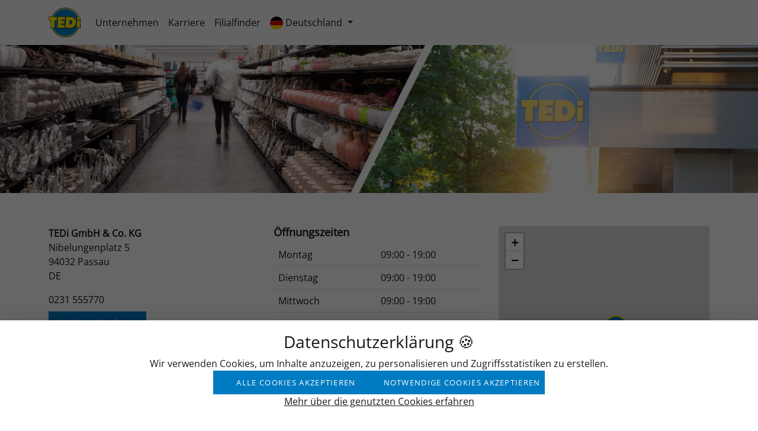

--- FILE ---
content_type: text/html
request_url: https://www.tedi.com/stores/4489/de/BAYERN/Passau/Nibelungenplatz-5
body_size: 6126
content:

<html lang="de">
<base href="https://www.tedi.com/stores/"/>

<head>
    <meta charset="utf-8"/>
    <meta name="viewport" content="width=device-width, initial-scale=1.0"/>
    
    <title>Alles für Ihre Dekoration, Party, Schreibwaren und vieles mehr: TEDi</title>
	<link rel="stylesheet" href="https://unpkg.com/leaflet@1.9.4/dist/leaflet.css" integrity="sha256-p4NxAoJBhIIN+hmNHrzRCf9tD/miZyoHS5obTRR9BMY=" crossorigin="" />
    <link rel="icon" href="./static/tedi-logo.svg" type="image/svg+xml">
    <link rel="stylesheet" href="./landingPage.css"/>
</head>
<body>
<input data-val="true" data-val-required="The Latitude field is required." id="Latitude" name="Latitude" type="hidden" value="48.57234565" />
<input data-val="true" data-val-required="The Longitude field is required." id="Longitude" name="Longitude" type="hidden" value="13.45738490248" />
<input data-val="true" data-val-required="The LandingPagesSubDirectory field is required." id="LandingPagesSubDirectory" name="LandingPagesSubDirectory" type="hidden" value="/stores" />

    <nav class="navbar navbar-expand-md bg-light">
        <div class="container-md">
            <a class="navbar-brand" href="https://www.tedi.com">
                <img src="./static/tedi-logo.svg" alt="Home" height="50">
            </a>
            <button class="navbar-toggler" type="button" data-bs-toggle="collapse" data-bs-target="#navbar" aria-controls="navbar" aria-expanded="false" aria-label="Toggle navigation">
                <span class="navbar-toggler-icon"></span>
            </button>
            <div class="collapse navbar-collapse" id="navbar">
                <ul class="navbar-nav">
                    <li class="nav-item">
                        <a class="nav-link" aria-current="page" href="https://www.tedi.com/unternehmen/profil/">Unternehmen</a>
                    </li>
                    <li class="nav-item">
                        <a class="nav-link" href="https://jobs.tedi.com/">Karriere</a>
                    </li>
					<li class="nav-item">
                        <a class="nav-link" href="https://www.tedi.com/filialfinder/" target="_blank">Filialfinder</a>
					</li>
                    
                    <li id="languageDropdown"
                        class="nav-item dropdown">
                        <a class="nav-link dropdown-toggle" href="#" role="button" data-bs-toggle="dropdown" aria-expanded="false">
                            <span class="fi fi-de fis country-flag language-dropdown-text-align "></span>
                            <span class="language-dropdown-text">Deutschland</span>
                        </a>
                        <ul class="dropdown-menu">
                            <li>
                                <a class="locale-item dropdown-item" href="#" target-locale="de">
                                    <span class="fi fi-de fis country-flag language-dropdown-text-align"></span>
                                    <span>Deutschland</span>
                                </a>
                            </li>
                            <li>
                                <a class="locale-item dropdown-item" href="#" target-locale="en">
                                    <span class="fi fi-gb fis country-flag language-dropdown-text-align"></span>
                                    <span>England</span>
                                </a>
                            </li>
                            <li>
                                <a class="locale-item dropdown-item" href="#" target-locale="at">
                                    <span class="fi fi-at fis country-flag language-dropdown-text-align"></span>
                                    <span>Österreich</span>
                                </a>
                            </li>
                            <li>
                                <a class="locale-item dropdown-item" href="#" target-locale="sl">
                                    <span class="fi fi-si fis country-flag language-dropdown-text-align"></span>
                                    <span>Slovenija</span>
                                </a>
                            </li>
                            <li>
                                <a class="locale-item dropdown-item" href="#" target-locale="sk">
                                    <span class="fi fi-sk fis country-flag language-dropdown-text-align"></span>
                                    <span>Slovensko</span>
                                </a>
                            </li>
                            <li>
                                <a class="locale-item dropdown-item" href="#" target-locale="es">
                                    <span class="fi fi-es fis country-flag language-dropdown-text-align"></span>
                                    <span>España</span>
                                </a>
                            </li>
                            <li>
                                <a class="locale-item dropdown-item" href="#" target-locale="hr">
                                    <span class="fi fi-hr fis country-flag language-dropdown-text-align"></span>
                                    <span>Hrvatska</span>
                                </a>
                            </li>
                            <li>
                                <a class="locale-item dropdown-item" href="#" target-locale="it">
                                    <span class="fi fi-it fis country-flag language-dropdown-text-align"></span>
                                    <span>Italia</span>
                                </a>
                            </li>
                            <li>
                                <a class="locale-item dropdown-item" href="#" target-locale="pl">
                                    <span class="fi fi-pl fis country-flag language-dropdown-text-align"></span>
                                    <span>Polska</span>
                                </a>
                            </li>
                            <li>
                                <a class="locale-item dropdown-item" href="#" target-locale="cs">
                                    <span class="fi fi-cz fis country-flag language-dropdown-text-align"></span>
                                    <span>Česká Republika</span>
                                </a>
                            </li>
                            <li>
                                <a class="locale-item dropdown-item" href="#" target-locale="hu">
                                    <span class="fi fi-hu fis country-flag language-dropdown-text-align"></span>
                                    <span>Magyarország</span>
                                </a>
                            </li>
                            <li>
                                <a class="locale-item dropdown-item" href="#" target-locale="ro">
                                    <span class="fi fi-ro fis country-flag language-dropdown-text-align"></span>
                                    <span>România</span>
                                </a>
                            </li>
                            <li>
                                <a class="locale-item dropdown-item" href="#" target-locale="pt">
                                    <span class="fi fi-pt fis country-flag language-dropdown-text-align"></span>
                                    <span>Portugal</span>
                                </a>
                            </li>
                            <li>
                                <a class="locale-item dropdown-item" href="#" target-locale="fr">
                                    <span class="fi fi-fr fis country-flag language-dropdown-text-align"></span>
                                    <span>France</span>
                                </a>
                            </li>
                            <li>
                                <a class="locale-item dropdown-item" href="#" target-locale="bg">
                                    <span class="fi fi-bg fis country-flag language-dropdown-text-align"></span>
                                    <span>България</span>
                                </a>
                            </li>
                            <li>
                                <a class="locale-item dropdown-item" href="#" target-locale="be">
                                    <span class="fi fi-be fis country-flag language-dropdown-text-align"></span>
                                    <span>België</span>
                                </a>
                            </li>
                        </ul>
                    </li>
        
                </ul>
            </div>
        </div>
    </nav>

    <picture id="img-header">
        <source id="img-header-md" media="(min-width:768px)" srcset="./static/img_header_stores_md.jpg" class="img-fluid">
        <img src="./static/img_header_stores_mobile.jpg" class="img-fluid " alt="header">
    </picture>
    
    <div class="container-md">
        <div>
             <div class="col-md-12">
                 <h2></h2>
                 <p></p>
             </div>
         </div>
        <div class="row">
			<div class="col-sm-6 col-md-4 mt-4">
				<div id="store-name">
                    TEDi GmbH &amp; Co. KG
                </div>
                <address class="mb-3">
                    <div>
                        <span>Nibelungenplatz 5</span>
                    </div>
                    <div>
                        <span></span>
                    </div>
                    <div>
                        <span>94032</span> <span>Passau</span>
                    </div>
                    <div>
                        <span>DE</span>
                    </div>
                </address>
                <div id="store-buttons-mobile"
                     class="d-grid gap-2 btn-mobile">
                    <a class="btn btn-primary store-phone-number"
                       phone-number="0231 555770"
                       >
                        Anrufen
                    </a>
                    <a class="btn btn-primary"
                       href="https://www.google.com/maps/dir/?api=1&amp;destination=TEDi%20GmbH%20%26%20Co.%20KG%20Nibelungenplatz%205%20%20Passau%20BAYERN%2094032">
                        Wegbeschreibung
                    </a>
					 <a class="btn btn-primary"
                       href="https://www.tedi.com/filialfinder/">
                        Filialfinder
                    </a>
                </div>
                <div id="store-buttons-md"
                     class="gap-2 btn-md">
                    <div class="row mb-2">
                        <div class="col">
                            <a class="store-phone-number"
                               phone-number="0231 555770"
                               >
                                0231 555770
                            </a>
                        </div>
                   </div>
                    <div class="row mb-2">
                        <div class="col">
                            <a class="btn btn-primary"
                               target="_blank"
                               href="https://www.google.com/maps/dir/?api=1&amp;destination=TEDi%20GmbH%20%26%20Co.%20KG%20Nibelungenplatz%205%20%20Passau%20BAYERN%2094032">
                                Wegbeschreibung
                            </a>
                       </div>
                    </div>
               </div>
            </div>
            <div class="col-sm-6 col-md-4 mt-4">
                <h4 class="opening-hours-title">Öffnungszeiten</h4>
                <table class="table">
                    <tbody>
                         <tr class="">  <td>Montag</td>  <td><span>09:00 - 19:00<br /></span></td></tr>
                         <tr class="">  <td>Dienstag</td>  <td><span>09:00 - 19:00<br /></span></td></tr>
                         <tr class="">  <td>Mittwoch</td>  <td><span>09:00 - 19:00<br /></span></td></tr>
                         <tr class="">  <td>Donnerstag</td>  <td><span>09:00 - 19:00<br /></span></td></tr>
                         <tr class="">  <td>Freitag</td>  <td><span>09:00 - 19:00<br /></span></td></tr>
                         <tr class="">  <td>Samstag</td>  <td><span>09:00 - 19:00<br /></span></td></tr>
                         <tr class="fw-bold">  <td>Sonntag</td>  <td><span>Geschlossen</span></td></tr>
                    </tbody>
                </table>
            </div>
            <div id="landing-page-map-container" class="col-md-4 mt-4">
                <div id="landing-page-map">
                </div>
            </div>

				<div class="vacancy-area">
				<span class="headline">WIR SUCHEN DICH!</span>
				<span class="company-description">
					Wir bei TEDi arbeiten in einem der führenden Unternehmen der Nonfood-Branche.
					Seit der Firmengründung im Jahr 2004 wachsen wir nachhaltig und beschäftigen derzeit europaweit rund 34.000 Mitarbeiter (m/w/d)
					in über 3.150 Filialen und unserer Unternehmenszentrale in Dortmund. Für unseren weiteren Wachstumskurs suchen wir Kollegen (m/w/d)
					für unsere Filiale:
				</span>
					<div class="application-container" id="collapsable-application-container">
							<div>
								<span class="mobile-application-title">
									<a href="https://jobs.tedi.com/stellenanzeigen/detail/Verkaeufer-auf-Teilzeitbasis-20-Wochenstunden-m-w-d/" target="_blank">
										Verk&#xE4;ufer auf Teilzeitbasis 20 Wochenstunden (m/w/d)
									</a>
								</span>

								<span class="application-title">Verk&#xE4;ufer auf Teilzeitbasis 20 Wochenstunden (m/w/d)</span>
								<a href=https://jobs.tedi.com/stellenanzeigen/detail/Verkaeufer-auf-Teilzeitbasis-20-Wochenstunden-m-w-d/ target="_blank" class="application-link">
									<button class="application-button" onclick="openUrl.OpenInBrowser(vacancies.Url);">Direkt Bewerben »</button>
								</a>

							</div>                 
					</div> 
					<button class="collapse-button" id="show-more">mehr anzeigen</button>
				</div>

        </div>
        <div class="row">
            <div class="d-flex flex-wrap mt-4 p-sm-0">
                
            <div class="col-md-4 col-sm-6 col-12 card-col">
                <div class="card">
                    <div class="card-content">
                        <img class="card-img-top" src="//dynl.mktgcdn.com/p/WvcXl-ty2kNAahNz-MdkZQ92vcbwmikZXcEwjyXkRgM/800x600.jpg" alt="Card image" />
                        <div class="card-body">
                            <h5 class="card-title">
                                <a href="https://www.tedi.com/produkte/home-deko/" data-pages-analytics="calltoactionclick">Home &amp; Deko</a>
                            </h5>
                            <p class="card-text d-none d-md-block">
                                Komfortabel, schick und modern &#x2013; die eigene Wohnung ist ein R&#xFC;ckzugsort, an dem man sich geborgen f&#xFC;hlen m&#xF6;chte. Daf&#xFC;r sorgen individuelle Details und geschmackvolle Dekorationen von TEDi.                                
                            </p>
                            <p class="card-text d-block d-md-none">
                                Komfortabel, schick und modern &#x2013; individuelle Details und geschmackvolle Dekorationen von TEDi.                                
                            </p>
                        </div>
                    </div>
                </div>
            </div>
        
                
            <div class="col-md-4 col-sm-6 col-12 card-col">
                <div class="card">
                    <div class="card-content">
                        <img class="card-img-top" src="//dynl.mktgcdn.com/p/JL0OKaCFnHtuilNKHLBGH04sls6dqVXBI-NJ3dUShZQ/800x600.jpg" alt="Card image" />
                        <div class="card-body">
                            <h5 class="card-title">
                                <a href="https://www.tedi.com/produkte/freizeit-outdoor/" data-pages-analytics="calltoactionclick">Freizeit &amp; Outdoor</a>
                            </h5>
                            <p class="card-text d-none d-md-block">
                                Egal ob Sie einen Koffer f&#xFC;r die langersehnte Traumreise oder einen sch&#xF6;nen Blumentopf f&#xFC;r den Entspannungsurlaub auf Balkonien ben&#xF6;tigen &#x2013; hier werden Sie sicher f&#xFC;ndig!                                
                            </p>
                            <p class="card-text d-block d-md-none">
                                Ein Koffer f&#xFC;r die langersehnte Traumreise oder ein sch&#xF6;ner Blumentopf - Hier werden Sie sicher f&#xFC;ndig!                                
                            </p>
                        </div>
                    </div>
                </div>
            </div>
        
                
            <div class="col-md-4 col-sm-6 col-12 card-col">
                <div class="card">
                    <div class="card-content">
                        <img class="card-img-top" src="//dynl.mktgcdn.com/p/wbc18-8wF_EMf-20guAvmeFWgyAvhd5vbY3hhP0WKno/800x600.jpg" alt="Card image" />
                        <div class="card-body">
                            <h5 class="card-title">
                                <a href="https://www.tedi.com/produkte/schul-buerobedarf/" data-pages-analytics="calltoactionclick">Schul- &amp; B&#xFC;robedarf</a>
                            </h5>
                            <p class="card-text d-none d-md-block">
                                Ob Schreibwaren, bunte Stifte, Hefte oder coole n&#xFC;tzliche Artikel f&#xFC;r die Schule oder B&#xFC;ro, bei uns finden Sie alles was die eigene Kreativit&#xE4;t unterstreicht.                                
                            </p>
                            <p class="card-text d-block d-md-none">
                                Coole n&#xFC;tzliche Artikel f&#xFC;r die Schule oder B&#xFC;ro, bei uns finden Sie alles was die eigene Kreativit&#xE4;t unterstreicht.                                
                            </p>
                        </div>
                    </div>
                </div>
            </div>
        
                
            <div class="col-md-4 col-sm-6 col-12 card-col">
                <div class="card">
                    <div class="card-content">
                        <img class="card-img-top" src="//dynl.mktgcdn.com/p/NHiX3uQerQ015CtMy-HL8NMiiEK6FSshiX_4aO78dks/800x600.jpg" alt="Card image" />
                        <div class="card-body">
                            <h5 class="card-title">
                                <a href="https://www.tedi.com/produkte/basteln-heimwerken/" data-pages-analytics="calltoactionclick">Basteln &amp; Heimwerken</a>
                            </h5>
                            <p class="card-text d-none d-md-block">
                                Jeder Heimwerker kennt das gute Gef&#xFC;hl, etwas mit den eigenen H&#xE4;nden und guten Werkzeugen erledigt zu haben. Bei TEDi finden Sie jedenfalls ganz sicher das n&#xF6;tige Zubeh&#xF6;r, um Ihre Visionen wahr werden zu lassen.                                
                            </p>
                            <p class="card-text d-block d-md-none">
                                Bei TEDi finden Sie ganz sicher das n&#xF6;tige Heimwerker-Zubeh&#xF6;r, um Ihre Visionen wahr werden zu lassen.                                
                            </p>
                        </div>
                    </div>
                </div>
            </div>
        
                
            <div class="col-md-4 col-sm-6 col-12 card-col">
                <div class="card">
                    <div class="card-content">
                        <img class="card-img-top" src="//dynl.mktgcdn.com/p/ZbZz-ffOytKuwcSpb6d7SXuDuu2GQsYYH7MAx1JWBdg/800x600.jpg" alt="Card image" />
                        <div class="card-body">
                            <h5 class="card-title">
                                <a href="https://www.tedi.com/produkte/drogerie-kosmetik/" data-pages-analytics="calltoactionclick">Drogerie &amp; Kosmetik</a>
                            </h5>
                            <p class="card-text d-none d-md-block">
                                F&#xFC;r kleine und gro&#xDF;e Reinigungsaktionen bietet TEDi zu allen Jahreszeiten ein umfangreiches Sortiment an Putzhilfen wie Besen, Kehr-Sets, Wischmopps, Mikrofasert&#xFC;cher und Scheuerschw&#xE4;mme.                                
                            </p>
                            <p class="card-text d-block d-md-none">
                                F&#xFC;r kleine und gro&#xDF;e Reinigungsaktionen bietet TEDi zu allen Jahreszeiten ein umfangreiches Sortiment an Putzhilfen.                                
                            </p>
                        </div>
                    </div>
                </div>
            </div>
        
                
            <div class="col-md-4 col-sm-6 col-12 card-col">
                <div class="card">
                    <div class="card-content">
                        <img class="card-img-top" src="//dynl.mktgcdn.com/p/3pAz-BU3zPDfzpUae7FlkvSDy2ZUqXBj_MS1zAfhAFY/800x600.jpg" alt="Card image" />
                        <div class="card-body">
                            <h5 class="card-title">
                                <a href="https://www.tedi.com/produkte/geschenk-partyzubehoer/" data-pages-analytics="calltoactionclick">Party &amp; Geschenkverpackungen</a>
                            </h5>
                            <p class="card-text d-none d-md-block">
                                Alles f&#xFC;r die gro&#xDF;e Sause! Das umfangreiche Party-Sortiment von TEDi bietet garantiert auch Ihnen die passenden Zutaten f&#xFC;r einen unvergesslichen Abend.                                
                            </p>
                            <p class="card-text d-block d-md-none">
                                Alles f&#xFC;r die gro&#xDF;e Sause! Das umfangreiche Party-Sortiment von TEDi f&#xFC;r einen unvergesslichen Abend.                                
                            </p>
                        </div>
                    </div>
                </div>
            </div>
        
                
            <div class="col-md-4 col-sm-6 col-12 card-col">
                <div class="card">
                    <div class="card-content">
                        <img class="card-img-top" src="//dynl.mktgcdn.com/p/so9F_P_lG_Prkf1RmkmnHFnTv1_dPi7sFzCB3UbujCA/800x600.jpg" alt="Card image" />
                        <div class="card-body">
                            <h5 class="card-title">
                                <a href="https://www.tedi.com/produkte/tierbedarf/" data-pages-analytics="calltoactionclick">Tierbedarf</a>
                            </h5>
                            <p class="card-text d-none d-md-block">
                                Tierfreunde erwartet ein gro&#xDF;es Sortiment f&#xFC;r ihr Haustier: Von Kauknochen &#xFC;ber Pflegeprodukte bis hin zu Kleintierspielwaren und saisonalen Produkten.                                
                            </p>
                            <p class="card-text d-block d-md-none">
                                F&#xFC;r ihr Haustier: Von Kauknochen &#xFC;ber Pflegeprodukte bis hin zu Kleintierspielwaren und saisonalen Produkten.                                
                            </p>
                        </div>
                    </div>
                </div>
            </div>
        
                
            <div class="col-md-4 col-sm-6 col-12 card-col">
                <div class="card">
                    <div class="card-content">
                        <img class="card-img-top" src="//dynl.mktgcdn.com/p/nEA0TdY4CbNVl8BlZfgaiiUIQn1zwlpjLJ5IMol00l4/800x600.jpg" alt="Card image" />
                        <div class="card-body">
                            <h5 class="card-title">
                                <a href="https://www.tedi.com/produkte/spielwaren/" data-pages-analytics="calltoactionclick">Spielwaren</a>
                            </h5>
                            <p class="card-text d-none d-md-block">
                                TEDi sorgt mit seinem Sortiment an Spielzeug f&#xFC;r strahlende Kinderaugen: Neben Matchbox-Autos und Eisenbahnen lassen Seifenblasen, Murmeln, Kreide und Pl&#xFC;schtiere die Herzen von Jungen und M&#xE4;dchen h&#xF6;her schlagen.                                
                            </p>
                            <p class="card-text d-block d-md-none">
                                Strahlende Kinderaugen! Matchbox-Autos, Eisenbahnen, Seifenblasen, Murmeln, Kreide und Pl&#xFC;schtiere f&#xFC;r Jungen und M&#xE4;dchen.                                
                            </p>
                        </div>
                    </div>
                </div>
            </div>
        
                
            <div class="col-md-4 col-sm-6 col-12 card-col">
                <div class="card">
                    <div class="card-content">
                        <img class="card-img-top" src="//dynl.mktgcdn.com/p/HI4FXUc6eWPLw13_9ms9gkgqxSB33GjRQd4TZkHZBS0/800x600.jpg" alt="Card image" />
                        <div class="card-body">
                            <h5 class="card-title">
                                <a href="https://www.tedi.com/produkte/accessoires/" data-pages-analytics="calltoactionclick">Accessoires</a>
                            </h5>
                            <p class="card-text d-none d-md-block">
                                F&#xFC;r jede Jahreszeit bietet TEDi ein umfangreiches Sortiment an Textilien und Schmuckartikeln an. Je knalliger und farbenfroher desto mehr Spa&#xDF; ist garantiert.                                
                            </p>
                            <p class="card-text d-block d-md-none">
                                F&#xFC;r jede Jahreszeit bietet TEDi ein umfangreiches Sortiment an Textilien und Schmuckartikeln an.                                
                            </p>
                        </div>
                    </div>
                </div>
            </div>
        
            </div>
        </div>
         
        <div class="row nearby-stores">
             <h2 class="text-center nearby-stores-text">
                 Filialen in der Nähe
             </h2>
                     <div class="col-sm-6 col-md mt-2 mb-2 nearby-store">
                         <input type="hidden" class="nearby-store-id" value="4331"/>
                         <div class="store-name nearby-store-name fw-bold mb-1">
                             TEDi GmbH &amp; Co. KG
                         </div>
                         <div class="nearby-store-address-line-1 mb-1">
                             Fussinger Str. 4 a
                         </div>
                         <div class="nearby-store-address-line-2 mb-1">
                             
                         </div>
                         <div class="mb-1">
                             <span class="nearby-store-postal-code">
                                 94060
                             </span>
                             <span class="nearby-store-city">
                                 Pocking
                             </span>
                         </div>
                         <div class="d-grid mb-1">
                             <a class="nearby-store-link btn btn-primary"
                                href="/stores\4331\de\BAYERN/Pocking/Fussinger-Str-4-a">
                                 Zur Filiale
                             </a>
                         </div>
                     </div>
                     <div class="col-sm-6 col-md mt-2 mb-2 nearby-store">
                         <input type="hidden" class="nearby-store-id" value="1195"/>
                         <div class="store-name nearby-store-name fw-bold mb-1">
                             TEDi Warenhandels GmbH
                         </div>
                         <div class="nearby-store-address-line-1 mb-1">
                             Wilhelm Redl Stra&#xDF;e 2b
                         </div>
                         <div class="nearby-store-address-line-2 mb-1">
                             
                         </div>
                         <div class="mb-1">
                             <span class="nearby-store-postal-code">
                                 4770
                             </span>
                             <span class="nearby-store-city">
                                 Andorf
                             </span>
                         </div>
                         <div class="d-grid mb-1">
                             <a class="nearby-store-link btn btn-primary"
                                href="/stores\1195\de\Oberoesterreich/Andorf/Wilhelm-Redl-Strasse-2b">
                                 Zur Filiale
                             </a>
                         </div>
                     </div>
                     <div class="col-sm-6 col-md mt-2 mb-2 nearby-store">
                         <input type="hidden" class="nearby-store-id" value="1248"/>
                         <div class="store-name nearby-store-name fw-bold mb-1">
                             TEDi Warenhandels GmbH
                         </div>
                         <div class="nearby-store-address-line-1 mb-1">
                             Karl-Gruber-Stra&#xDF;e 1b
                         </div>
                         <div class="nearby-store-address-line-2 mb-1">
                             
                         </div>
                         <div class="mb-1">
                             <span class="nearby-store-postal-code">
                                 4780
                             </span>
                             <span class="nearby-store-city">
                                 Sch&#xE4;rding
                             </span>
                         </div>
                         <div class="d-grid mb-1">
                             <a class="nearby-store-link btn btn-primary"
                                href="/stores\1248\de\Oberoesterreich/Schaerding/Karl-Gruber-Strasse-1b">
                                 Zur Filiale
                             </a>
                         </div>
                     </div>
                     <div class="col-sm-6 col-md mt-2 mb-2 nearby-store">
                         <input type="hidden" class="nearby-store-id" value="1537"/>
                         <div class="store-name nearby-store-name fw-bold mb-1">
                             TEDi GmbH &amp; Co. KG
                         </div>
                         <div class="nearby-store-address-line-1 mb-1">
                             Bahnhofstr. 24-28
                         </div>
                         <div class="nearby-store-address-line-2 mb-1">
                             
                         </div>
                         <div class="mb-1">
                             <span class="nearby-store-postal-code">
                                 94032
                             </span>
                             <span class="nearby-store-city">
                                 Passau
                             </span>
                         </div>
                         <div class="d-grid mb-1">
                             <a class="nearby-store-link btn btn-primary"
                                href="/stores\1537\de\BAYERN/Passau/Bahnhofstr-24-28">
                                 Zur Filiale
                             </a>
                         </div>
                     </div>
        </div>
        
     
        <div class="row align-items-center footer-layout">
            <div class="col-md-10 footer-links d-flex flex-wrap flex-column flex-md-row align-items-center justify-content-center" id="mobile-footer-layout">
                <a class="footer-link lp-param lp-param-link1Text lp-param-link1Url" href="https://www.tedi.com/unternehmen/nachhaltigkeit/" data-pages-analytics="clicktowebsite">
                    Nachhaltigkeit
                </a>
                <a class="footer-link lp-param lp-param-link2Text lp-param-link2Url" href="https://www.tedi.com/presse/" data-pages-analytics="clicktowebsite">
                    Presse
                </a>
                <a class="footer-link lp-param lp-param-link3Text lp-param-link3Url" href="https://www.tedi.com/kontakt/" data-pages-analytics="clicktowebsite">
                    Kontakt
                </a>
                <a class="footer-link lp-param lp-param-link4Text lp-param-link4Url" href="https://www.tedi.com/impressum/" data-pages-analytics="clicktowebsite">
                    Impressum
                </a>
                <a class="footer-link lp-param lp-param-link5Text lp-param-link5Url" href="https://www.tedi.com/datenschutz/" data-pages-analytics="clicktowebsite">
                    Datenschutz
                </a>
				<a class="footer-link lp-param lp-param-link6Text lp-param-link6Url" data-pages-analytics="clicktowebsite" onclick="refresh_cookies()">
                    Cookie Einstellungen ändern
                </a>
                <a class="footer-link lp-param lp-param-link7Text lp-param-link7Url" href="https://www.tedi.com/kundeninformation/" data-pages-analytics="clicktowebsite">
                    Kundeninformation
                </a>
            </div>
            <div class="social-icons col-md-4 d-flex flex-wrap justify-content-center pt-sm-2 pt-2">
                <a href="https://www.facebook.com/TEDi.Deutschland/" class="social-icon lp-param lp-param-facebook" data-pages-analytics="clicktowebsite">
                    <img class="icon-img" src="./static/landing-page/facebook.svg" alt="facebook icon">
                </a>
                <a href="//instagram.com/tedi.deutschland" class="social-icon lp-param lp-param-instagram" data-pages-analytics="clicktowebsite">
                    <img class="icon-img" src="./static/landing-page/instagram.svg" alt="instagram icon">
                </a>
            </div>
        </div>
        <div class="row caption-text d-flex flex-column flex-md-row align-items-center">
            <div class="lp-param lp-param-caption footer-credit">&copy; 2025 TEDi</div>
        </div>
    </div>
    <div class="cookie-container">
      <span>
        <h3>
          Datenschutzerklärung 🍪
        </h3>
      </span>
      <span>
         Wir verwenden Cookies, um Inhalte anzuzeigen, zu personalisieren und Zugriffsstatistiken zu erstellen.
      </span>
      <div class="consent-buttons">
        <button id="cookie-all" class="cookie-btn">alle cookies akzeptieren</button>
        <button id="cookie-essential" class="cookie-btn">notwendige cookies akzeptieren</button>
      </div>
      <a href="https://www.tedi.com/fileadmin/user_upload/Cookies_Tabelle.pdf" target="_blank" class="cookie-policy">
        Mehr über die genutzten Cookies erfahren
      </a>
    </div>
    <div class="cookie-container-overlay"></div>

  <script src="./landingPage.bundle.js" asp-append-version="true"></script>

    <script> 

        const consent_cookie_name = "omCookieConsent";

        const refresh_cookies = () => {
            document.cookie = `${consent_cookie_name}= ; Path=/; expires = Thu, 01 Jan 1970 00:00:00 GMT`
            location.reload();
        };

        const add_matomo = () => {
			var _paq = window._paq = window._paq || [];
			/* tracker methods like "setCustomDimension" should be called before "trackPageView" */
			_paq.push(['trackPageView']);
			_paq.push(['enableLinkTracking']);
			(function() {
				var u="https://statistics.mobilistics.de/";
				_paq.push(['setTrackerUrl', u+'matomo.php']);
				_paq.push(['setSiteId', '10']);
				var d=document, g=d.createElement('script'), s=d.getElementsByTagName('script')[0];
				g.async=true; g.src=u+'matomo.js'; s.parentNode.insertBefore(g,s);
			})();
        };
    
        const get_cookies = () => {
            const cookie_pairs = document.cookie.split(";");
            
            const dict = new Map();
            for (let i = 0; i < cookie_pairs.length; ++i) {
                if (cookie_pairs[i]) {
                    const split_cookie = cookie_pairs[i].split("=");
                    dict.set(split_cookie[0].trim(), split_cookie[1].trim());
                }
            }
        
            return dict;
        };
        
        const get_consent_info = (cookie_value) => {
            
            const to_boolean = (num_str) => {
                return Boolean(parseInt(num_str));
            };
            
            // split the groups and disregard all values that doesn't represent a group
            const groups = cookie_value.split(",").filter(g => g.includes("group"));
            
            const consent_types = {};
            
            const type_mapping = new Map;
            type_mapping.set("group-1", "essential");
            type_mapping.set("group-175", "matomo");

            groups.forEach(group => {
                const group_info = group.split(".");
                
                const group_info_value = to_boolean(group_info[1]);
                const group_name = type_mapping.get(group_info[0]);
                
                consent_types[group_name] = group_info_value;
            });

         
            return consent_types;
        };
        
        const cookies = get_cookies();

        if (cookies.has(consent_cookie_name)) {
            // hides all the elements relevant for the cookie overlay
            const elements_to_disable = ["cookie-container", "cookie-container-overlay"]; 
            elements_to_disable.map(e => document.getElementsByClassName(e)[0]).forEach(element => {
                element.style.display = "none";
            });
            
            // check which cookies were allowed
            const consent_info = get_consent_info(cookies.get(consent_cookie_name));
            
            // enable matomo
            if (consent_info.matomo) {
                add_matomo();
            }
            
        }
        
        window.dataLayer = window.dataLayer || []; 
    </script>

  
<script src="https://unpkg.com/leaflet@1.9.4/dist/leaflet.js"integrity="sha256-20nQCchB9co0qIjJZRGuk2/Z9VM+kNiyxNV1lvTlZBo="crossorigin=""></script>
	
	<script>
		window.initMap();
	</script>
</body>
</html>


--- FILE ---
content_type: image/svg+xml
request_url: https://www.tedi.com/stores/static/landing-page/facebook.svg
body_size: -525
content:
<svg xmlns="http://www.w3.org/2000/svg" xmlns:xlink="http://www.w3.org/1999/xlink" width="24" height="24" viewBox="0 0 24 24">
    <defs>
        <path id="a" d="M9.668 21h3.335v-8.996h2.502L16 9.194h-2.997V7.157c0-.657.433-1.346 1.05-1.346h1.704V3h-2.088v.013c-3.265.116-3.936 1.973-3.995 3.924h-.006v2.257H8v2.81h1.668V21z"/>
    </defs>
    <g fill="none" fill-rule="evenodd">
        <path d="M0 0h24v24H0z"/>
        <mask id="b" fill="#fff">
            <use xlink:href="#a"/>
        </mask>
        <use fill="#3B5998" xlink:href="#a"/>
        <g fill="#AAA" mask="url(#b)">
            <path d="M0 0h24v24H0z"/>
        </g>
    </g>
</svg>

--- FILE ---
content_type: image/svg+xml
request_url: https://www.tedi.com/stores/static/tedi-logo.svg
body_size: 1639
content:
<svg id="Ebene_1" xmlns="http://www.w3.org/2000/svg" viewBox="0 0 547.2 493"><style>.st0{fill:#ffec00}.st3{fill:#1a171b}</style><circle class="st0" cx="283.9" cy="246.3" r="242.5"/><circle cx="283.9" cy="246.5" r="230.5" fill="#8fbbe0"/><circle cx="283.9" cy="246.3" r="222.4" fill="#007bc1"/><path class="st3" d="M284 8c64.5 0 124.3 23.8 168.5 66.9 22 21.5 39.2 46.8 51.1 75.3 12.5 29.8 18.8 62.2 18.8 96.2 0 32.2-6.3 63.4-18.7 92.8-12 28.4-29.2 53.9-51.1 75.8-21.9 21.9-47.4 39.1-75.8 51.1-29.4 12.6-60.6 18.9-92.8 18.9h-.1c-32.2 0-63.4-6.3-92.8-18.7-28.4-12-53.9-29.2-75.8-51.1-21.9-21.9-39.1-47.4-51.1-75.8-12.4-29.4-18.8-60.6-18.8-92.8 0-32.2 6.3-63.4 18.7-92.8 12-28.4 29.2-53.9 51.1-75.8 21.9-22 47.4-39.2 75.8-51.2C220.4 14.3 251.7 8 284 8m-.1-8C147.7 0 37.4 110.4 37.4 246.6 37.5 382.7 147.8 493 283.9 493h.1c136.1 0 246.5-110.4 246.4-246.6C530.4 102.3 419.7 0 283.9 0"/><path class="st3" d="M150.9 216.8l1.2-60.9c0-.5-.2-.9-.5-1.2-.9-.9-1.8-1.8-2.8-2.7-1.1-1.1-2.2-2.2-3.4-3.3-.3-.3-.7-.5-1.2-.5L3 148.1c-.5 0-.9.2-1.2.5-.3.3-.5.8-.5 1.2l-1.2 61c0 .5.3 1 .6 1.3l-.1-.1c2 2 4.1 4 6.1 6 .3.3.7.5 1.2.5h29.2l-2.3 117.6c0 .5.2 1 .6 1.3l-.1-.1c2 2 4.1 4 6.1 6 .3.3.7.5 1.2.5h67c.9 0 1.7-.8 1.7-1.7l2.4-123.6h35.5c.5 0 .9-.2 1.2-.5.3-.2.5-.7.5-1.2m-46.8-5.9l-2.5 123.6H44.4l2.3-117.6c0-.5-.2-.9-.5-1.2-2-2-4.1-4-6.1-6-.3-.3-.7-.5-1.2-.5H9.6l1-51.5h131.6l-1 51.5h-35.5c-.8-.1-1.6.7-1.6 1.7m-63.4-.4v-.2c-.1.1-.1.1 0 .2m-.1-.3c0-.1-.1-.1-.1-.2 0 .1 0 .1.1.2m-.2-.3l-.1-.1s.1 0 .1.1M145.7 149l-.1-.1c.1 0 .1 0 .1.1m.3.6v-.1.1m-.1-.4s0-.1-.1-.1c0 .1.1.1.1.1M.9 212.4c-.1 0-.1-.1-.2-.1.1 0 .2 0 .2.1m.4.1c-.1 0-.1 0-.2-.1 0 .1.1.1.2.1m.1 0h.3c-.1.1-.2.1-.3 0m34.7 125.3h.3c-.1.1-.2 0-.3 0m-.6-.2l.1.1c0-.1-.1-.1-.1-.1m.3.1c.1 0 .1 0 .2.1-.1 0-.2 0-.2-.1M286.8 208.2c.4 0 .8-.2 1.2-.5.3-.3.5-.8.5-1.2l1-50.5c0-.5-.2-.9-.5-1.2-2-2-4.1-4-6.1-6-.3-.3-.8-.5-1.2-.5l-126.2-.1c-.9 0-1.7.8-1.7 1.7l-3.7 186.2c0 .6.2 1.1.7 1.4-.1 0-.1-.1-.2-.1l1.8 1.8c1.4 1.4 2.9 2.8 4.3 4.2.3.3.7.5 1.2.5h126c.4 0 .8-.2 1.2-.5.3-.3.5-.8.5-1.2l1-50.5c0-.5-.2-1-.5-1.3l-6.1-5.9c-.3-.3-.7-.5-1.2-.5h-52.4l.2-10.1h51.7c.4 0 .8-.2 1.2-.5.3-.3.5-.8.5-1.2l1-47.7c0-.5-.2-.9-.5-1.2l-6.1-5.9c-.3-.3-.7-.5-1.2-.5h-45.4l.2-8.6 58.8-.1zm-68.5-7.7l-.4 18c0 .6.3 1 .7 1.4l-.1-.1c2 2 4.1 4 6.1 6 .3.3.7.5 1.2.5h45.4l-.8 38.2h-51.7c-.9 0-1.7.8-1.7 1.7l-.4 19.5c0 .5.2 1 .6 1.3l-.1-.1c2 2 4.1 4 6.1 6 .3.3.7.5 1.2.5h52.4l-.8 41.1H159.7l3.5-176.8h116.4l-.8 41.1H220c-.8 0-1.6.7-1.7 1.7m1.4 19.7h-.3.3m-.5-.1c-.1 0-.1 0-.2-.1.1.1.2.1.2.1m-.3-.1c-.1 0-.1-.1-.2-.1.1 0 .1.1.2.1m-.6 67.4h-.4.4m-.4-.1c-.1 0-.2 0-.2-.1 0 .1.1.1.2.1m-.3-.1c-.1 0-.1-.1-.2-.1 0 0 .1.1.2.1m-66.2 50.7h.4-.4m-.6-.3c.1 0 .1.1.2.1-.1 0-.1 0-.2-.1m.3.2c.1 0 .1 0 .2.1-.1-.1-.1-.1-.2-.1m129.1-53.1s0-.1 0 0c0-.1 0 0 0 0m.3.6s-.1 0 0 0c-.1 0 0 0 0 0m-.1-.3s-.1-.1 0 0c-.1-.1 0 0 0 0m-5.9-67.5s0-.1 0 0c0-.1 0 0 0 0M274.7 217.8s-.1-.1 0 0c-.1-.1 0 0 0 0M399.3 221.6c-1.9-1.9-3.9-3.8-5.8-5.7l-.3-.3 1.2 1.2c-2.3-2.6-5.1-4.7-8.4-6.4-6.6-3.4-15-4.9-25.1-4.9H358c-1 0-1.8.8-1.8 1.7l-1.4 72.1c0 .5.2.9.5 1.2l6.1 6c.3.3.8.5 1.3.5 15-.3 26.3-3 34.1-9.2 3.9-3.1 6.8-7.1 8.7-11.8 1.9-4.8 2.9-10.4 3.1-16.9v-1.2c0-6.1-.8-11.4-2.6-16-1.5-4-3.8-7.4-6.7-10.3M399 243.3c-.1 6.2-1.1 11.3-2.8 15.6-2.6 6.4-7 10.9-13.5 14-4.8 2.3-10.9 3.7-18.2 4.4l1.2-62.3h1.1c11.6 0 22.1 2.4 26.4 6.4 1.6 1.9 2.5 3.7 3.4 5.9 1.6 4.1 2.4 9.1 2.3 14.8.1.4.1.8.1 1.2m-2.9-24.3c.5.6.9 1.3 1.3 1.9-.4-.6-.8-1.3-1.3-1.9m1.5 2.3c.4.7.8 1.3 1.1 2-.3-.6-.7-1.3-1.1-2m-1.6-2.5c-.4-.6-.9-1.2-1.4-1.7.5.6.9 1.1 1.4 1.7"/><path class="st3" d="M476.5 247.4c.1-25.5-9.2-48.2-26.3-64.9-2-2-4.1-4-6.1-6 0 0 .1.1.1.2-6.6-6.4-14.3-12-23.1-16.5-17.5-8.8-41.8-11.9-74.2-11.9h-54.2c-.9 0-1.7.8-1.7 1.7l-3.7 186.2c0 .5.2 1 .6 1.4l-.1-.1c2 2 4.1 4 6.1 6 .3.3.7.5 1.2.5h49.2c4.5 0 8.9 0 13.1-.1 31-.5 56.3-3.7 78.3-18.7 25.5-17.2 40.2-44.7 40.8-75.9v-1.9m-9.6-4.1c-.6 30.2-14.6 56.4-39.2 73-21.1 14.4-45.5 17.5-76.4 18.1-4.2.1-8.6.1-13.1.1H297l3.5-176.8h52.4c32.2 0 56.1 3.2 72.7 11.6 7.1 3.6 13.5 8 19 12.9 14.5 15.7 22.3 36.2 22.3 59.3.1.6.1 1.2 0 1.8m-40.4-76c.6.3 1.1.7 1.7 1.1-.6-.4-1.1-.8-1.7-1.1m2.9 1.8c.5.4 1 .7 1.6 1.1-.6-.4-1.1-.8-1.6-1.1m2.7 1.9c.5.4 1 .7 1.5 1.1-.5-.4-1-.8-1.5-1.1m2.6 1.9c.5.4 1 .8 1.4 1.2-.5-.4-1-.8-1.4-1.2m2.5 2.1c.5.4 1 .8 1.4 1.2-.5-.4-1-.8-1.4-1.2m2.3 2c.5.5 1 .9 1.5 1.4-.5-.4-1-.9-1.5-1.4m-17-12.1c-1-.5-2-1.1-3-1.6 1 .5 2 1 3 1.6m2.9 1.7c-.6-.4-1.3-.7-1.9-1.1.6.3 1.3.7 1.9 1.1M288.7 337.9h.3-.3m-.6-.2c.1 0 .1.1.2.1-.1-.1-.2-.1-.2-.1m.2.1c.1 0 .1 0 .2.1 0-.1-.1-.1-.2-.1"/><path class="st3" d="M547.2 183.9v-.8c0-8.4-2.6-15.5-7.8-20.6-2-2-4.1-4-6.1-6l.4.4-.6-.6c-5.4-5.1-13.3-7.8-23.5-7.9h-1c-10.1.2-18 3.1-23.5 8.3-5.5 5.2-8.3 12.6-8.5 21.1v.7c0 8.5 2.8 16 8.2 21.1-.1-.1-.2-.1-.2-.2.9.9 1.8 1.8 2.8 2.7 1.1 1.1 2.2 2.2 3.4 3.3.1.1.2.1.2.2 1.2 1.1 2.5 2.2 4 3.1h-14.4c-1 0-1.7.8-1.8 1.7L476.3 333c0 .5.2.9.5 1.2l6.1 6c.3.3.8.5 1.2.5H540c.9 0 1.7-.8 1.7-1.7l2.5-122.6c0-.5-.1-.9-.5-1.2l-6.1-6c-.3-.3-.8-.5-1.2-.5h-2.2c1.7-1 3.2-2.2 4.6-3.6 5.4-5.1 8.2-12.6 8.4-21.2m-56.8 15.9c-2.8-4.1-4.3-9.2-4.2-15.2v-.7c.2-7.9 2.7-14.2 7.4-18.7s11.7-7.1 21.1-7.3h.9c7.6 0 13.6 1.6 18 4.5 2.7 4 4 9 4 14.9v.7c-.2 7.9-2.7 14.4-7.4 18.9-4.7 4.6-11.6 7.4-21 7.5h-.9c-7.4.1-13.4-1.6-17.9-4.6m-4.5 131.6l2.3-113.2h46.2l-2.3 113.2h-46.2z"/><path class="st0" d="M479.7 331.4l52.4.1 2.4-119.2h-52.4zM3.5 209.1H39c.1 0 .2.2.4.3.1.1.3.2.4.4l.4.4.6.6v.1l-2.4 123.6h63.4l2.5-123.6c0-1 .8-1.7 1.8-1.7h35.5l1.2-57.5H4.9l-1.4 57.4zm35.8 0h.1c0 .1 0 .1-.1 0m.4.1s.1 0 .1.1c-.1 0-.1 0-.1-.1m.2.2l.1.1s0-.1-.1-.1M153.5 334.4H276l.9-47.1h-58.6l-1.8-1.7v0l.4-19.5c0-.9.8-1.7 1.8-1.7h51.6l.9-44.2h-51.6c-.6-.6-1.2-1.2-1.8-1.7v0l.4-18c0-1 .8-1.7 1.8-1.7h58.8l.9-47.1H157l-3.5 182.7zm63.5-47.6l.1.1c0-.1 0-.1-.1-.1m-.2-.5c0-.1 0-.1-.1-.2 0 .1 0 .2.1.2m.1.3c0-.1-.1-.1-.1-.2.1.1.1.2.1.2m1.5-67l.1.1c-.1 0-.1-.1-.1-.1m-.3-.5v-.1.1m.2.3s0-.1-.1-.1c0 0 0 .1.1.1M419.5 163.3c-16.6-8.4-40.5-11.6-72.7-11.6h-52.4l-3.6 182.8h47.5c4.5 0 8.8 0 13.1-.1 30.9-.5 55.3-3.7 76.4-18.1 24.6-16.6 38.6-42.8 39.2-73v-1.8c0-34.1-16.9-62.6-47.5-78.2m-64.4 117.1c.1.1.1.2.2.3-.1-.1-.2-.2-.2-.3m-.2-.4c0 .1.1.2.1.2s-.1-.1-.1-.2m47.6-36.7c-.1 6.5-1.1 12.1-3.1 16.9-2 4.8-4.9 8.8-8.7 11.8-7.7 6.2-19 8.9-34.1 9.2l-1.8-1.7c0 .2 0 .3.1.5 0-.2-.1-.3-.1-.5l1.4-72.1c0-1 .8-1.7 1.8-1.7h2.9c10.2 0 18.6 1.6 25.1 4.9 6.6 3.4 11.3 8.6 13.9 15.5 1.7 4.6 2.6 10 2.6 16v1.2M530.6 158.9c-4.6-4.3-11.6-6.9-21.2-6.9h-.9c-9.4.2-16.4 2.9-21.1 7.3-4.7 4.5-7.2 10.8-7.4 18.7v.7c0 7.8 2.5 14.2 7.2 18.7s11.8 7.2 21.3 7.2h.9c9.3-.2 16.3-3 21-7.5 4.7-4.6 7.2-11 7.4-18.9v-.7c-.2-8.1-2.6-14.3-7.2-18.6"/></svg>

--- FILE ---
content_type: text/javascript
request_url: https://www.tedi.com/stores/landingPage.bundle.js
body_size: 111575
content:
/*! For license information please see landingPage.bundle.js.LICENSE.txt */
(()=>{var t={70521:(t,e,n)=>{"use strict";n.r(e),n.d(e,{Alert:()=>Te,Button:()=>Ce,Carousel:()=>un,Collapse:()=>Ln,Dropdown:()=>Gn,Modal:()=>Pi,Offcanvas:()=>$i,Popover:()=>bo,ScrollSpy:()=>Ao,Tab:()=>Ko,Toast:()=>ds,Tooltip:()=>po});var i={};n.r(i),n.d(i,{afterMain:()=>L,afterRead:()=>y,afterWrite:()=>R,applyStyles:()=>M,arrow:()=>Y,auto:()=>c,basePlacements:()=>u,beforeMain:()=>x,beforeRead:()=>v,beforeWrite:()=>k,bottom:()=>s,clippingParents:()=>h,computeStyles:()=>et,createPopper:()=>At,createPopperBase:()=>Et,createPopperLite:()=>Ut,detectOverflow:()=>mt,end:()=>d,eventListeners:()=>it,flip:()=>_t,hide:()=>yt,left:()=>a,main:()=>w,modifierPhases:()=>C,offset:()=>xt,placements:()=>_,popper:()=>p,popperGenerator:()=>Pt,popperOffsets:()=>wt,preventOverflow:()=>Lt,read:()=>b,reference:()=>g,right:()=>r,start:()=>l,top:()=>o,variationPlacements:()=>m,viewport:()=>f,write:()=>T});var o="top",s="bottom",r="right",a="left",c="auto",u=[o,s,r,a],l="start",d="end",h="clippingParents",f="viewport",p="popper",g="reference",m=u.reduce((function(t,e){return t.concat([e+"-"+l,e+"-"+d])}),[]),_=[].concat(u,[c]).reduce((function(t,e){return t.concat([e,e+"-"+l,e+"-"+d])}),[]),v="beforeRead",b="read",y="afterRead",x="beforeMain",w="main",L="afterMain",k="beforeWrite",T="write",R="afterWrite",C=[v,b,y,x,w,L,k,T,R];function P(t){return t?(t.nodeName||"").toLowerCase():null}function E(t){if(null==t)return window;if("[object Window]"!==t.toString()){var e=t.ownerDocument;return e&&e.defaultView||window}return t}function A(t){return t instanceof E(t).Element||t instanceof Element}function U(t){return t instanceof E(t).HTMLElement||t instanceof HTMLElement}function S(t){return"undefined"!=typeof ShadowRoot&&(t instanceof E(t).ShadowRoot||t instanceof ShadowRoot)}const M={name:"applyStyles",enabled:!0,phase:"write",fn:function(t){var e=t.state;Object.keys(e.elements).forEach((function(t){var n=e.styles[t]||{},i=e.attributes[t]||{},o=e.elements[t];U(o)&&P(o)&&(Object.assign(o.style,n),Object.keys(i).forEach((function(t){var e=i[t];!1===e?o.removeAttribute(t):o.setAttribute(t,!0===e?"":e)})))}))},effect:function(t){var e=t.state,n={popper:{position:e.options.strategy,left:"0",top:"0",margin:"0"},arrow:{position:"absolute"},reference:{}};return Object.assign(e.elements.popper.style,n.popper),e.styles=n,e.elements.arrow&&Object.assign(e.elements.arrow.style,n.arrow),function(){Object.keys(e.elements).forEach((function(t){var i=e.elements[t],o=e.attributes[t]||{},s=Object.keys(e.styles.hasOwnProperty(t)?e.styles[t]:n[t]).reduce((function(t,e){return t[e]="",t}),{});U(i)&&P(i)&&(Object.assign(i.style,s),Object.keys(o).forEach((function(t){i.removeAttribute(t)})))}))}},requires:["computeStyles"]};function O(t){return t.split("-")[0]}var z=Math.max,D=Math.min,I=Math.round;function N(t,e){void 0===e&&(e=!1);var n=t.getBoundingClientRect(),i=1,o=1;if(U(t)&&e){var s=t.offsetHeight,r=t.offsetWidth;r>0&&(i=I(n.width)/r||1),s>0&&(o=I(n.height)/s||1)}return{width:n.width/i,height:n.height/o,top:n.top/o,right:n.right/i,bottom:n.bottom/o,left:n.left/i,x:n.left/i,y:n.top/o}}function j(t){var e=N(t),n=t.offsetWidth,i=t.offsetHeight;return Math.abs(e.width-n)<=1&&(n=e.width),Math.abs(e.height-i)<=1&&(i=e.height),{x:t.offsetLeft,y:t.offsetTop,width:n,height:i}}function B(t,e){var n=e.getRootNode&&e.getRootNode();if(t.contains(e))return!0;if(n&&S(n)){var i=e;do{if(i&&t.isSameNode(i))return!0;i=i.parentNode||i.host}while(i)}return!1}function Z(t){return E(t).getComputedStyle(t)}function H(t){return["table","td","th"].indexOf(P(t))>=0}function q(t){return((A(t)?t.ownerDocument:t.document)||window.document).documentElement}function W(t){return"html"===P(t)?t:t.assignedSlot||t.parentNode||(S(t)?t.host:null)||q(t)}function F(t){return U(t)&&"fixed"!==Z(t).position?t.offsetParent:null}function $(t){for(var e=E(t),n=F(t);n&&H(n)&&"static"===Z(n).position;)n=F(n);return n&&("html"===P(n)||"body"===P(n)&&"static"===Z(n).position)?e:n||function(t){var e=-1!==navigator.userAgent.toLowerCase().indexOf("firefox");if(-1!==navigator.userAgent.indexOf("Trident")&&U(t)&&"fixed"===Z(t).position)return null;var n=W(t);for(S(n)&&(n=n.host);U(n)&&["html","body"].indexOf(P(n))<0;){var i=Z(n);if("none"!==i.transform||"none"!==i.perspective||"paint"===i.contain||-1!==["transform","perspective"].indexOf(i.willChange)||e&&"filter"===i.willChange||e&&i.filter&&"none"!==i.filter)return n;n=n.parentNode}return null}(t)||e}function V(t){return["top","bottom"].indexOf(t)>=0?"x":"y"}function G(t,e,n){return z(t,D(e,n))}function X(t){return Object.assign({},{top:0,right:0,bottom:0,left:0},t)}function K(t,e){return e.reduce((function(e,n){return e[n]=t,e}),{})}const Y={name:"arrow",enabled:!0,phase:"main",fn:function(t){var e,n=t.state,i=t.name,c=t.options,l=n.elements.arrow,d=n.modifiersData.popperOffsets,h=O(n.placement),f=V(h),p=[a,r].indexOf(h)>=0?"height":"width";if(l&&d){var g=function(t,e){return X("number"!=typeof(t="function"==typeof t?t(Object.assign({},e.rects,{placement:e.placement})):t)?t:K(t,u))}(c.padding,n),m=j(l),_="y"===f?o:a,v="y"===f?s:r,b=n.rects.reference[p]+n.rects.reference[f]-d[f]-n.rects.popper[p],y=d[f]-n.rects.reference[f],x=$(l),w=x?"y"===f?x.clientHeight||0:x.clientWidth||0:0,L=b/2-y/2,k=g[_],T=w-m[p]-g[v],R=w/2-m[p]/2+L,C=G(k,R,T),P=f;n.modifiersData[i]=((e={})[P]=C,e.centerOffset=C-R,e)}},effect:function(t){var e=t.state,n=t.options.element,i=void 0===n?"[data-popper-arrow]":n;null!=i&&("string"!=typeof i||(i=e.elements.popper.querySelector(i)))&&B(e.elements.popper,i)&&(e.elements.arrow=i)},requires:["popperOffsets"],requiresIfExists:["preventOverflow"]};function J(t){return t.split("-")[1]}var Q={top:"auto",right:"auto",bottom:"auto",left:"auto"};function tt(t){var e,n=t.popper,i=t.popperRect,c=t.placement,u=t.variation,l=t.offsets,h=t.position,f=t.gpuAcceleration,p=t.adaptive,g=t.roundOffsets,m=t.isFixed,_=l.x,v=void 0===_?0:_,b=l.y,y=void 0===b?0:b,x="function"==typeof g?g({x:v,y}):{x:v,y};v=x.x,y=x.y;var w=l.hasOwnProperty("x"),L=l.hasOwnProperty("y"),k=a,T=o,R=window;if(p){var C=$(n),P="clientHeight",A="clientWidth";C===E(n)&&"static"!==Z(C=q(n)).position&&"absolute"===h&&(P="scrollHeight",A="scrollWidth"),(c===o||(c===a||c===r)&&u===d)&&(T=s,y-=(m&&C===R&&R.visualViewport?R.visualViewport.height:C[P])-i.height,y*=f?1:-1),c!==a&&(c!==o&&c!==s||u!==d)||(k=r,v-=(m&&C===R&&R.visualViewport?R.visualViewport.width:C[A])-i.width,v*=f?1:-1)}var U,S=Object.assign({position:h},p&&Q),M=!0===g?function(t){var e=t.x,n=t.y,i=window.devicePixelRatio||1;return{x:I(e*i)/i||0,y:I(n*i)/i||0}}({x:v,y}):{x:v,y};return v=M.x,y=M.y,f?Object.assign({},S,((U={})[T]=L?"0":"",U[k]=w?"0":"",U.transform=(R.devicePixelRatio||1)<=1?"translate("+v+"px, "+y+"px)":"translate3d("+v+"px, "+y+"px, 0)",U)):Object.assign({},S,((e={})[T]=L?y+"px":"",e[k]=w?v+"px":"",e.transform="",e))}const et={name:"computeStyles",enabled:!0,phase:"beforeWrite",fn:function(t){var e=t.state,n=t.options,i=n.gpuAcceleration,o=void 0===i||i,s=n.adaptive,r=void 0===s||s,a=n.roundOffsets,c=void 0===a||a,u={placement:O(e.placement),variation:J(e.placement),popper:e.elements.popper,popperRect:e.rects.popper,gpuAcceleration:o,isFixed:"fixed"===e.options.strategy};null!=e.modifiersData.popperOffsets&&(e.styles.popper=Object.assign({},e.styles.popper,tt(Object.assign({},u,{offsets:e.modifiersData.popperOffsets,position:e.options.strategy,adaptive:r,roundOffsets:c})))),null!=e.modifiersData.arrow&&(e.styles.arrow=Object.assign({},e.styles.arrow,tt(Object.assign({},u,{offsets:e.modifiersData.arrow,position:"absolute",adaptive:!1,roundOffsets:c})))),e.attributes.popper=Object.assign({},e.attributes.popper,{"data-popper-placement":e.placement})},data:{}};var nt={passive:!0};const it={name:"eventListeners",enabled:!0,phase:"write",fn:function(){},effect:function(t){var e=t.state,n=t.instance,i=t.options,o=i.scroll,s=void 0===o||o,r=i.resize,a=void 0===r||r,c=E(e.elements.popper),u=[].concat(e.scrollParents.reference,e.scrollParents.popper);return s&&u.forEach((function(t){t.addEventListener("scroll",n.update,nt)})),a&&c.addEventListener("resize",n.update,nt),function(){s&&u.forEach((function(t){t.removeEventListener("scroll",n.update,nt)})),a&&c.removeEventListener("resize",n.update,nt)}},data:{}};var ot={left:"right",right:"left",bottom:"top",top:"bottom"};function st(t){return t.replace(/left|right|bottom|top/g,(function(t){return ot[t]}))}var rt={start:"end",end:"start"};function at(t){return t.replace(/start|end/g,(function(t){return rt[t]}))}function ct(t){var e=E(t);return{scrollLeft:e.pageXOffset,scrollTop:e.pageYOffset}}function ut(t){return N(q(t)).left+ct(t).scrollLeft}function lt(t){var e=Z(t),n=e.overflow,i=e.overflowX,o=e.overflowY;return/auto|scroll|overlay|hidden/.test(n+o+i)}function dt(t){return["html","body","#document"].indexOf(P(t))>=0?t.ownerDocument.body:U(t)&&lt(t)?t:dt(W(t))}function ht(t,e){var n;void 0===e&&(e=[]);var i=dt(t),o=i===(null==(n=t.ownerDocument)?void 0:n.body),s=E(i),r=o?[s].concat(s.visualViewport||[],lt(i)?i:[]):i,a=e.concat(r);return o?a:a.concat(ht(W(r)))}function ft(t){return Object.assign({},t,{left:t.x,top:t.y,right:t.x+t.width,bottom:t.y+t.height})}function pt(t,e){return e===f?ft(function(t){var e=E(t),n=q(t),i=e.visualViewport,o=n.clientWidth,s=n.clientHeight,r=0,a=0;return i&&(o=i.width,s=i.height,/^((?!chrome|android).)*safari/i.test(navigator.userAgent)||(r=i.offsetLeft,a=i.offsetTop)),{width:o,height:s,x:r+ut(t),y:a}}(t)):A(e)?function(t){var e=N(t);return e.top=e.top+t.clientTop,e.left=e.left+t.clientLeft,e.bottom=e.top+t.clientHeight,e.right=e.left+t.clientWidth,e.width=t.clientWidth,e.height=t.clientHeight,e.x=e.left,e.y=e.top,e}(e):ft(function(t){var e,n=q(t),i=ct(t),o=null==(e=t.ownerDocument)?void 0:e.body,s=z(n.scrollWidth,n.clientWidth,o?o.scrollWidth:0,o?o.clientWidth:0),r=z(n.scrollHeight,n.clientHeight,o?o.scrollHeight:0,o?o.clientHeight:0),a=-i.scrollLeft+ut(t),c=-i.scrollTop;return"rtl"===Z(o||n).direction&&(a+=z(n.clientWidth,o?o.clientWidth:0)-s),{width:s,height:r,x:a,y:c}}(q(t)))}function gt(t){var e,n=t.reference,i=t.element,c=t.placement,u=c?O(c):null,h=c?J(c):null,f=n.x+n.width/2-i.width/2,p=n.y+n.height/2-i.height/2;switch(u){case o:e={x:f,y:n.y-i.height};break;case s:e={x:f,y:n.y+n.height};break;case r:e={x:n.x+n.width,y:p};break;case a:e={x:n.x-i.width,y:p};break;default:e={x:n.x,y:n.y}}var g=u?V(u):null;if(null!=g){var m="y"===g?"height":"width";switch(h){case l:e[g]=e[g]-(n[m]/2-i[m]/2);break;case d:e[g]=e[g]+(n[m]/2-i[m]/2)}}return e}function mt(t,e){void 0===e&&(e={});var n=e,i=n.placement,a=void 0===i?t.placement:i,c=n.boundary,l=void 0===c?h:c,d=n.rootBoundary,m=void 0===d?f:d,_=n.elementContext,v=void 0===_?p:_,b=n.altBoundary,y=void 0!==b&&b,x=n.padding,w=void 0===x?0:x,L=X("number"!=typeof w?w:K(w,u)),k=v===p?g:p,T=t.rects.popper,R=t.elements[y?k:v],C=function(t,e,n){var i="clippingParents"===e?function(t){var e=ht(W(t)),n=["absolute","fixed"].indexOf(Z(t).position)>=0&&U(t)?$(t):t;return A(n)?e.filter((function(t){return A(t)&&B(t,n)&&"body"!==P(t)})):[]}(t):[].concat(e),o=[].concat(i,[n]),s=o[0],r=o.reduce((function(e,n){var i=pt(t,n);return e.top=z(i.top,e.top),e.right=D(i.right,e.right),e.bottom=D(i.bottom,e.bottom),e.left=z(i.left,e.left),e}),pt(t,s));return r.width=r.right-r.left,r.height=r.bottom-r.top,r.x=r.left,r.y=r.top,r}(A(R)?R:R.contextElement||q(t.elements.popper),l,m),E=N(t.elements.reference),S=gt({reference:E,element:T,strategy:"absolute",placement:a}),M=ft(Object.assign({},T,S)),O=v===p?M:E,I={top:C.top-O.top+L.top,bottom:O.bottom-C.bottom+L.bottom,left:C.left-O.left+L.left,right:O.right-C.right+L.right},j=t.modifiersData.offset;if(v===p&&j){var H=j[a];Object.keys(I).forEach((function(t){var e=[r,s].indexOf(t)>=0?1:-1,n=[o,s].indexOf(t)>=0?"y":"x";I[t]+=H[n]*e}))}return I}const _t={name:"flip",enabled:!0,phase:"main",fn:function(t){var e=t.state,n=t.options,i=t.name;if(!e.modifiersData[i]._skip){for(var d=n.mainAxis,h=void 0===d||d,f=n.altAxis,p=void 0===f||f,g=n.fallbackPlacements,v=n.padding,b=n.boundary,y=n.rootBoundary,x=n.altBoundary,w=n.flipVariations,L=void 0===w||w,k=n.allowedAutoPlacements,T=e.options.placement,R=O(T),C=g||(R!==T&&L?function(t){if(O(t)===c)return[];var e=st(t);return[at(t),e,at(e)]}(T):[st(T)]),P=[T].concat(C).reduce((function(t,n){return t.concat(O(n)===c?function(t,e){void 0===e&&(e={});var n=e,i=n.placement,o=n.boundary,s=n.rootBoundary,r=n.padding,a=n.flipVariations,c=n.allowedAutoPlacements,l=void 0===c?_:c,d=J(i),h=d?a?m:m.filter((function(t){return J(t)===d})):u,f=h.filter((function(t){return l.indexOf(t)>=0}));0===f.length&&(f=h);var p=f.reduce((function(e,n){return e[n]=mt(t,{placement:n,boundary:o,rootBoundary:s,padding:r})[O(n)],e}),{});return Object.keys(p).sort((function(t,e){return p[t]-p[e]}))}(e,{placement:n,boundary:b,rootBoundary:y,padding:v,flipVariations:L,allowedAutoPlacements:k}):n)}),[]),E=e.rects.reference,A=e.rects.popper,U=new Map,S=!0,M=P[0],z=0;z<P.length;z++){var D=P[z],I=O(D),N=J(D)===l,j=[o,s].indexOf(I)>=0,B=j?"width":"height",Z=mt(e,{placement:D,boundary:b,rootBoundary:y,altBoundary:x,padding:v}),H=j?N?r:a:N?s:o;E[B]>A[B]&&(H=st(H));var q=st(H),W=[];if(h&&W.push(Z[I]<=0),p&&W.push(Z[H]<=0,Z[q]<=0),W.every((function(t){return t}))){M=D,S=!1;break}U.set(D,W)}if(S)for(var F=function(t){var e=P.find((function(e){var n=U.get(e);if(n)return n.slice(0,t).every((function(t){return t}))}));if(e)return M=e,"break"},$=L?3:1;$>0&&"break"!==F($);$--);e.placement!==M&&(e.modifiersData[i]._skip=!0,e.placement=M,e.reset=!0)}},requiresIfExists:["offset"],data:{_skip:!1}};function vt(t,e,n){return void 0===n&&(n={x:0,y:0}),{top:t.top-e.height-n.y,right:t.right-e.width+n.x,bottom:t.bottom-e.height+n.y,left:t.left-e.width-n.x}}function bt(t){return[o,r,s,a].some((function(e){return t[e]>=0}))}const yt={name:"hide",enabled:!0,phase:"main",requiresIfExists:["preventOverflow"],fn:function(t){var e=t.state,n=t.name,i=e.rects.reference,o=e.rects.popper,s=e.modifiersData.preventOverflow,r=mt(e,{elementContext:"reference"}),a=mt(e,{altBoundary:!0}),c=vt(r,i),u=vt(a,o,s),l=bt(c),d=bt(u);e.modifiersData[n]={referenceClippingOffsets:c,popperEscapeOffsets:u,isReferenceHidden:l,hasPopperEscaped:d},e.attributes.popper=Object.assign({},e.attributes.popper,{"data-popper-reference-hidden":l,"data-popper-escaped":d})}},xt={name:"offset",enabled:!0,phase:"main",requires:["popperOffsets"],fn:function(t){var e=t.state,n=t.options,i=t.name,s=n.offset,c=void 0===s?[0,0]:s,u=_.reduce((function(t,n){return t[n]=function(t,e,n){var i=O(t),s=[a,o].indexOf(i)>=0?-1:1,c="function"==typeof n?n(Object.assign({},e,{placement:t})):n,u=c[0],l=c[1];return u=u||0,l=(l||0)*s,[a,r].indexOf(i)>=0?{x:l,y:u}:{x:u,y:l}}(n,e.rects,c),t}),{}),l=u[e.placement],d=l.x,h=l.y;null!=e.modifiersData.popperOffsets&&(e.modifiersData.popperOffsets.x+=d,e.modifiersData.popperOffsets.y+=h),e.modifiersData[i]=u}},wt={name:"popperOffsets",enabled:!0,phase:"read",fn:function(t){var e=t.state,n=t.name;e.modifiersData[n]=gt({reference:e.rects.reference,element:e.rects.popper,strategy:"absolute",placement:e.placement})},data:{}},Lt={name:"preventOverflow",enabled:!0,phase:"main",fn:function(t){var e=t.state,n=t.options,i=t.name,c=n.mainAxis,u=void 0===c||c,d=n.altAxis,h=void 0!==d&&d,f=n.boundary,p=n.rootBoundary,g=n.altBoundary,m=n.padding,_=n.tether,v=void 0===_||_,b=n.tetherOffset,y=void 0===b?0:b,x=mt(e,{boundary:f,rootBoundary:p,padding:m,altBoundary:g}),w=O(e.placement),L=J(e.placement),k=!L,T=V(w),R="x"===T?"y":"x",C=e.modifiersData.popperOffsets,P=e.rects.reference,E=e.rects.popper,A="function"==typeof y?y(Object.assign({},e.rects,{placement:e.placement})):y,U="number"==typeof A?{mainAxis:A,altAxis:A}:Object.assign({mainAxis:0,altAxis:0},A),S=e.modifiersData.offset?e.modifiersData.offset[e.placement]:null,M={x:0,y:0};if(C){if(u){var I,N="y"===T?o:a,B="y"===T?s:r,Z="y"===T?"height":"width",H=C[T],q=H+x[N],W=H-x[B],F=v?-E[Z]/2:0,X=L===l?P[Z]:E[Z],K=L===l?-E[Z]:-P[Z],Y=e.elements.arrow,Q=v&&Y?j(Y):{width:0,height:0},tt=e.modifiersData["arrow#persistent"]?e.modifiersData["arrow#persistent"].padding:{top:0,right:0,bottom:0,left:0},et=tt[N],nt=tt[B],it=G(0,P[Z],Q[Z]),ot=k?P[Z]/2-F-it-et-U.mainAxis:X-it-et-U.mainAxis,st=k?-P[Z]/2+F+it+nt+U.mainAxis:K+it+nt+U.mainAxis,rt=e.elements.arrow&&$(e.elements.arrow),at=rt?"y"===T?rt.clientTop||0:rt.clientLeft||0:0,ct=null!=(I=null==S?void 0:S[T])?I:0,ut=H+st-ct,lt=G(v?D(q,H+ot-ct-at):q,H,v?z(W,ut):W);C[T]=lt,M[T]=lt-H}if(h){var dt,ht="x"===T?o:a,ft="x"===T?s:r,pt=C[R],gt="y"===R?"height":"width",_t=pt+x[ht],vt=pt-x[ft],bt=-1!==[o,a].indexOf(w),yt=null!=(dt=null==S?void 0:S[R])?dt:0,xt=bt?_t:pt-P[gt]-E[gt]-yt+U.altAxis,wt=bt?pt+P[gt]+E[gt]-yt-U.altAxis:vt,Lt=v&&bt?function(t,e,n){var i=G(t,e,n);return i>n?n:i}(xt,pt,wt):G(v?xt:_t,pt,v?wt:vt);C[R]=Lt,M[R]=Lt-pt}e.modifiersData[i]=M}},requiresIfExists:["offset"]};function kt(t,e,n){void 0===n&&(n=!1);var i,o,s=U(e),r=U(e)&&function(t){var e=t.getBoundingClientRect(),n=I(e.width)/t.offsetWidth||1,i=I(e.height)/t.offsetHeight||1;return 1!==n||1!==i}(e),a=q(e),c=N(t,r),u={scrollLeft:0,scrollTop:0},l={x:0,y:0};return(s||!s&&!n)&&(("body"!==P(e)||lt(a))&&(u=(i=e)!==E(i)&&U(i)?{scrollLeft:(o=i).scrollLeft,scrollTop:o.scrollTop}:ct(i)),U(e)?((l=N(e,!0)).x+=e.clientLeft,l.y+=e.clientTop):a&&(l.x=ut(a))),{x:c.left+u.scrollLeft-l.x,y:c.top+u.scrollTop-l.y,width:c.width,height:c.height}}function Tt(t){var e=new Map,n=new Set,i=[];function o(t){n.add(t.name),[].concat(t.requires||[],t.requiresIfExists||[]).forEach((function(t){if(!n.has(t)){var i=e.get(t);i&&o(i)}})),i.push(t)}return t.forEach((function(t){e.set(t.name,t)})),t.forEach((function(t){n.has(t.name)||o(t)})),i}var Rt={placement:"bottom",modifiers:[],strategy:"absolute"};function Ct(){for(var t=arguments.length,e=new Array(t),n=0;n<t;n++)e[n]=arguments[n];return!e.some((function(t){return!(t&&"function"==typeof t.getBoundingClientRect)}))}function Pt(t){void 0===t&&(t={});var e=t,n=e.defaultModifiers,i=void 0===n?[]:n,o=e.defaultOptions,s=void 0===o?Rt:o;return function(t,e,n){void 0===n&&(n=s);var o,r,a={placement:"bottom",orderedModifiers:[],options:Object.assign({},Rt,s),modifiersData:{},elements:{reference:t,popper:e},attributes:{},styles:{}},c=[],u=!1,l={state:a,setOptions:function(n){var o="function"==typeof n?n(a.options):n;d(),a.options=Object.assign({},s,a.options,o),a.scrollParents={reference:A(t)?ht(t):t.contextElement?ht(t.contextElement):[],popper:ht(e)};var r,u,h=function(t){var e=Tt(t);return C.reduce((function(t,n){return t.concat(e.filter((function(t){return t.phase===n})))}),[])}((r=[].concat(i,a.options.modifiers),u=r.reduce((function(t,e){var n=t[e.name];return t[e.name]=n?Object.assign({},n,e,{options:Object.assign({},n.options,e.options),data:Object.assign({},n.data,e.data)}):e,t}),{}),Object.keys(u).map((function(t){return u[t]}))));return a.orderedModifiers=h.filter((function(t){return t.enabled})),a.orderedModifiers.forEach((function(t){var e=t.name,n=t.options,i=void 0===n?{}:n,o=t.effect;if("function"==typeof o){var s=o({state:a,name:e,instance:l,options:i});c.push(s||function(){})}})),l.update()},forceUpdate:function(){if(!u){var t=a.elements,e=t.reference,n=t.popper;if(Ct(e,n)){a.rects={reference:kt(e,$(n),"fixed"===a.options.strategy),popper:j(n)},a.reset=!1,a.placement=a.options.placement,a.orderedModifiers.forEach((function(t){return a.modifiersData[t.name]=Object.assign({},t.data)}));for(var i=0;i<a.orderedModifiers.length;i++)if(!0!==a.reset){var o=a.orderedModifiers[i],s=o.fn,r=o.options,c=void 0===r?{}:r,d=o.name;"function"==typeof s&&(a=s({state:a,options:c,name:d,instance:l})||a)}else a.reset=!1,i=-1}}},update:(o=function(){return new Promise((function(t){l.forceUpdate(),t(a)}))},function(){return r||(r=new Promise((function(t){Promise.resolve().then((function(){r=void 0,t(o())}))}))),r}),destroy:function(){d(),u=!0}};if(!Ct(t,e))return l;function d(){c.forEach((function(t){return t()})),c=[]}return l.setOptions(n).then((function(t){!u&&n.onFirstUpdate&&n.onFirstUpdate(t)})),l}}var Et=Pt(),At=Pt({defaultModifiers:[it,wt,et,M,xt,_t,Lt,Y,yt]}),Ut=Pt({defaultModifiers:[it,wt,et,M]});const St="transitionend",Mt=t=>{let e=t.getAttribute("data-bs-target");if(!e||"#"===e){let n=t.getAttribute("href");if(!n||!n.includes("#")&&!n.startsWith("."))return null;n.includes("#")&&!n.startsWith("#")&&(n=`#${n.split("#")[1]}`),e=n&&"#"!==n?n.trim():null}return e},Ot=t=>{const e=Mt(t);return e&&document.querySelector(e)?e:null},zt=t=>{const e=Mt(t);return e?document.querySelector(e):null},Dt=t=>{t.dispatchEvent(new Event(St))},It=t=>!(!t||"object"!=typeof t)&&(void 0!==t.jquery&&(t=t[0]),void 0!==t.nodeType),Nt=t=>It(t)?t.jquery?t[0]:t:"string"==typeof t&&t.length>0?document.querySelector(t):null,jt=t=>{if(!It(t)||0===t.getClientRects().length)return!1;const e="visible"===getComputedStyle(t).getPropertyValue("visibility"),n=t.closest("details:not([open])");if(!n)return e;if(n!==t){const e=t.closest("summary");if(e&&e.parentNode!==n)return!1;if(null===e)return!1}return e},Bt=t=>!t||t.nodeType!==Node.ELEMENT_NODE||!!t.classList.contains("disabled")||(void 0!==t.disabled?t.disabled:t.hasAttribute("disabled")&&"false"!==t.getAttribute("disabled")),Zt=t=>{if(!document.documentElement.attachShadow)return null;if("function"==typeof t.getRootNode){const e=t.getRootNode();return e instanceof ShadowRoot?e:null}return t instanceof ShadowRoot?t:t.parentNode?Zt(t.parentNode):null},Ht=()=>{},qt=t=>{t.offsetHeight},Wt=()=>window.jQuery&&!document.body.hasAttribute("data-bs-no-jquery")?window.jQuery:null,Ft=[],$t=()=>"rtl"===document.documentElement.dir,Vt=t=>{var e;e=()=>{const e=Wt();if(e){const n=t.NAME,i=e.fn[n];e.fn[n]=t.jQueryInterface,e.fn[n].Constructor=t,e.fn[n].noConflict=()=>(e.fn[n]=i,t.jQueryInterface)}},"loading"===document.readyState?(Ft.length||document.addEventListener("DOMContentLoaded",(()=>{for(const t of Ft)t()})),Ft.push(e)):e()},Gt=t=>{"function"==typeof t&&t()},Xt=(t,e,n=!0)=>{if(!n)return void Gt(t);const i=(t=>{if(!t)return 0;let{transitionDuration:e,transitionDelay:n}=window.getComputedStyle(t);const i=Number.parseFloat(e),o=Number.parseFloat(n);return i||o?(e=e.split(",")[0],n=n.split(",")[0],1e3*(Number.parseFloat(e)+Number.parseFloat(n))):0})(e)+5;let o=!1;const s=({target:n})=>{n===e&&(o=!0,e.removeEventListener(St,s),Gt(t))};e.addEventListener(St,s),setTimeout((()=>{o||Dt(e)}),i)},Kt=(t,e,n,i)=>{const o=t.length;let s=t.indexOf(e);return-1===s?!n&&i?t[o-1]:t[0]:(s+=n?1:-1,i&&(s=(s+o)%o),t[Math.max(0,Math.min(s,o-1))])},Yt=/[^.]*(?=\..*)\.|.*/,Jt=/\..*/,Qt=/::\d+$/,te={};let ee=1;const ne={mouseenter:"mouseover",mouseleave:"mouseout"},ie=new Set(["click","dblclick","mouseup","mousedown","contextmenu","mousewheel","DOMMouseScroll","mouseover","mouseout","mousemove","selectstart","selectend","keydown","keypress","keyup","orientationchange","touchstart","touchmove","touchend","touchcancel","pointerdown","pointermove","pointerup","pointerleave","pointercancel","gesturestart","gesturechange","gestureend","focus","blur","change","reset","select","submit","focusin","focusout","load","unload","beforeunload","resize","move","DOMContentLoaded","readystatechange","error","abort","scroll"]);function oe(t,e){return e&&`${e}::${ee++}`||t.uidEvent||ee++}function se(t){const e=oe(t);return t.uidEvent=e,te[e]=te[e]||{},te[e]}function re(t,e,n=null){return Object.values(t).find((t=>t.callable===e&&t.delegationSelector===n))}function ae(t,e,n){const i="string"==typeof e,o=i?n:e||n;let s=de(t);return ie.has(s)||(s=t),[i,o,s]}function ce(t,e,n,i,o){if("string"!=typeof e||!t)return;let[s,r,a]=ae(e,n,i);if(e in ne){const t=t=>function(e){if(!e.relatedTarget||e.relatedTarget!==e.delegateTarget&&!e.delegateTarget.contains(e.relatedTarget))return t.call(this,e)};r=t(r)}const c=se(t),u=c[a]||(c[a]={}),l=re(u,r,s?n:null);if(l)return void(l.oneOff=l.oneOff&&o);const d=oe(r,e.replace(Yt,"")),h=s?function(t,e,n){return function i(o){const s=t.querySelectorAll(e);for(let{target:r}=o;r&&r!==this;r=r.parentNode)for(const a of s)if(a===r)return fe(o,{delegateTarget:r}),i.oneOff&&he.off(t,o.type,e,n),n.apply(r,[o])}}(t,n,r):function(t,e){return function n(i){return fe(i,{delegateTarget:t}),n.oneOff&&he.off(t,i.type,e),e.apply(t,[i])}}(t,r);h.delegationSelector=s?n:null,h.callable=r,h.oneOff=o,h.uidEvent=d,u[d]=h,t.addEventListener(a,h,s)}function ue(t,e,n,i,o){const s=re(e[n],i,o);s&&(t.removeEventListener(n,s,Boolean(o)),delete e[n][s.uidEvent])}function le(t,e,n,i){const o=e[n]||{};for(const s of Object.keys(o))if(s.includes(i)){const i=o[s];ue(t,e,n,i.callable,i.delegationSelector)}}function de(t){return t=t.replace(Jt,""),ne[t]||t}const he={on(t,e,n,i){ce(t,e,n,i,!1)},one(t,e,n,i){ce(t,e,n,i,!0)},off(t,e,n,i){if("string"!=typeof e||!t)return;const[o,s,r]=ae(e,n,i),a=r!==e,c=se(t),u=c[r]||{},l=e.startsWith(".");if(void 0===s){if(l)for(const n of Object.keys(c))le(t,c,n,e.slice(1));for(const n of Object.keys(u)){const i=n.replace(Qt,"");if(!a||e.includes(i)){const e=u[n];ue(t,c,r,e.callable,e.delegationSelector)}}}else{if(!Object.keys(u).length)return;ue(t,c,r,s,o?n:null)}},trigger(t,e,n){if("string"!=typeof e||!t)return null;const i=Wt();let o=null,s=!0,r=!0,a=!1;e!==de(e)&&i&&(o=i.Event(e,n),i(t).trigger(o),s=!o.isPropagationStopped(),r=!o.isImmediatePropagationStopped(),a=o.isDefaultPrevented());let c=new Event(e,{bubbles:s,cancelable:!0});return c=fe(c,n),a&&c.preventDefault(),r&&t.dispatchEvent(c),c.defaultPrevented&&o&&o.preventDefault(),c}};function fe(t,e){for(const[n,i]of Object.entries(e||{}))try{t[n]=i}catch(e){Object.defineProperty(t,n,{configurable:!0,get:()=>i})}return t}const pe=new Map,ge={set(t,e,n){pe.has(t)||pe.set(t,new Map);const i=pe.get(t);i.has(e)||0===i.size?i.set(e,n):console.error(`Bootstrap doesn't allow more than one instance per element. Bound instance: ${Array.from(i.keys())[0]}.`)},get:(t,e)=>pe.has(t)&&pe.get(t).get(e)||null,remove(t,e){if(!pe.has(t))return;const n=pe.get(t);n.delete(e),0===n.size&&pe.delete(t)}};function me(t){if("true"===t)return!0;if("false"===t)return!1;if(t===Number(t).toString())return Number(t);if(""===t||"null"===t)return null;if("string"!=typeof t)return t;try{return JSON.parse(decodeURIComponent(t))}catch(e){return t}}function _e(t){return t.replace(/[A-Z]/g,(t=>`-${t.toLowerCase()}`))}const ve={setDataAttribute(t,e,n){t.setAttribute(`data-bs-${_e(e)}`,n)},removeDataAttribute(t,e){t.removeAttribute(`data-bs-${_e(e)}`)},getDataAttributes(t){if(!t)return{};const e={},n=Object.keys(t.dataset).filter((t=>t.startsWith("bs")&&!t.startsWith("bsConfig")));for(const i of n){let n=i.replace(/^bs/,"");n=n.charAt(0).toLowerCase()+n.slice(1,n.length),e[n]=me(t.dataset[i])}return e},getDataAttribute:(t,e)=>me(t.getAttribute(`data-bs-${_e(e)}`))};class be{static get Default(){return{}}static get DefaultType(){return{}}static get NAME(){throw new Error('You have to implement the static method "NAME", for each component!')}_getConfig(t){return t=this._mergeConfigObj(t),t=this._configAfterMerge(t),this._typeCheckConfig(t),t}_configAfterMerge(t){return t}_mergeConfigObj(t,e){const n=It(e)?ve.getDataAttribute(e,"config"):{};return{...this.constructor.Default,..."object"==typeof n?n:{},...It(e)?ve.getDataAttributes(e):{},..."object"==typeof t?t:{}}}_typeCheckConfig(t,e=this.constructor.DefaultType){for(const i of Object.keys(e)){const o=e[i],s=t[i],r=It(s)?"element":null==(n=s)?`${n}`:Object.prototype.toString.call(n).match(/\s([a-z]+)/i)[1].toLowerCase();if(!new RegExp(o).test(r))throw new TypeError(`${this.constructor.NAME.toUpperCase()}: Option "${i}" provided type "${r}" but expected type "${o}".`)}var n}}class ye extends be{constructor(t,e){super(),(t=Nt(t))&&(this._element=t,this._config=this._getConfig(e),ge.set(this._element,this.constructor.DATA_KEY,this))}dispose(){ge.remove(this._element,this.constructor.DATA_KEY),he.off(this._element,this.constructor.EVENT_KEY);for(const t of Object.getOwnPropertyNames(this))this[t]=null}_queueCallback(t,e,n=!0){Xt(t,e,n)}_getConfig(t){return t=this._mergeConfigObj(t,this._element),t=this._configAfterMerge(t),this._typeCheckConfig(t),t}static getInstance(t){return ge.get(Nt(t),this.DATA_KEY)}static getOrCreateInstance(t,e={}){return this.getInstance(t)||new this(t,"object"==typeof e?e:null)}static get VERSION(){return"5.2.0"}static get DATA_KEY(){return`bs.${this.NAME}`}static get EVENT_KEY(){return`.${this.DATA_KEY}`}static eventName(t){return`${t}${this.EVENT_KEY}`}}const xe=(t,e="hide")=>{const n=`click.dismiss${t.EVENT_KEY}`,i=t.NAME;he.on(document,n,`[data-bs-dismiss="${i}"]`,(function(n){if(["A","AREA"].includes(this.tagName)&&n.preventDefault(),Bt(this))return;const o=zt(this)||this.closest(`.${i}`);t.getOrCreateInstance(o)[e]()}))},we=".bs.alert",Le=`close${we}`,ke=`closed${we}`;class Te extends ye{static get NAME(){return"alert"}close(){if(he.trigger(this._element,Le).defaultPrevented)return;this._element.classList.remove("show");const t=this._element.classList.contains("fade");this._queueCallback((()=>this._destroyElement()),this._element,t)}_destroyElement(){this._element.remove(),he.trigger(this._element,ke),this.dispose()}static jQueryInterface(t){return this.each((function(){const e=Te.getOrCreateInstance(this);if("string"==typeof t){if(void 0===e[t]||t.startsWith("_")||"constructor"===t)throw new TypeError(`No method named "${t}"`);e[t](this)}}))}}xe(Te,"close"),Vt(Te);const Re='[data-bs-toggle="button"]';class Ce extends ye{static get NAME(){return"button"}toggle(){this._element.setAttribute("aria-pressed",this._element.classList.toggle("active"))}static jQueryInterface(t){return this.each((function(){const e=Ce.getOrCreateInstance(this);"toggle"===t&&e[t]()}))}}he.on(document,"click.bs.button.data-api",Re,(t=>{t.preventDefault();const e=t.target.closest(Re);Ce.getOrCreateInstance(e).toggle()})),Vt(Ce);const Pe={find:(t,e=document.documentElement)=>[].concat(...Element.prototype.querySelectorAll.call(e,t)),findOne:(t,e=document.documentElement)=>Element.prototype.querySelector.call(e,t),children:(t,e)=>[].concat(...t.children).filter((t=>t.matches(e))),parents(t,e){const n=[];let i=t.parentNode.closest(e);for(;i;)n.push(i),i=i.parentNode.closest(e);return n},prev(t,e){let n=t.previousElementSibling;for(;n;){if(n.matches(e))return[n];n=n.previousElementSibling}return[]},next(t,e){let n=t.nextElementSibling;for(;n;){if(n.matches(e))return[n];n=n.nextElementSibling}return[]},focusableChildren(t){const e=["a","button","input","textarea","select","details","[tabindex]",'[contenteditable="true"]'].map((t=>`${t}:not([tabindex^="-"])`)).join(",");return this.find(e,t).filter((t=>!Bt(t)&&jt(t)))}},Ee=".bs.swipe",Ae=`touchstart${Ee}`,Ue=`touchmove${Ee}`,Se=`touchend${Ee}`,Me=`pointerdown${Ee}`,Oe=`pointerup${Ee}`,ze={endCallback:null,leftCallback:null,rightCallback:null},De={endCallback:"(function|null)",leftCallback:"(function|null)",rightCallback:"(function|null)"};class Ie extends be{constructor(t,e){super(),this._element=t,t&&Ie.isSupported()&&(this._config=this._getConfig(e),this._deltaX=0,this._supportPointerEvents=Boolean(window.PointerEvent),this._initEvents())}static get Default(){return ze}static get DefaultType(){return De}static get NAME(){return"swipe"}dispose(){he.off(this._element,Ee)}_start(t){this._supportPointerEvents?this._eventIsPointerPenTouch(t)&&(this._deltaX=t.clientX):this._deltaX=t.touches[0].clientX}_end(t){this._eventIsPointerPenTouch(t)&&(this._deltaX=t.clientX-this._deltaX),this._handleSwipe(),Gt(this._config.endCallback)}_move(t){this._deltaX=t.touches&&t.touches.length>1?0:t.touches[0].clientX-this._deltaX}_handleSwipe(){const t=Math.abs(this._deltaX);if(t<=40)return;const e=t/this._deltaX;this._deltaX=0,e&&Gt(e>0?this._config.rightCallback:this._config.leftCallback)}_initEvents(){this._supportPointerEvents?(he.on(this._element,Me,(t=>this._start(t))),he.on(this._element,Oe,(t=>this._end(t))),this._element.classList.add("pointer-event")):(he.on(this._element,Ae,(t=>this._start(t))),he.on(this._element,Ue,(t=>this._move(t))),he.on(this._element,Se,(t=>this._end(t))))}_eventIsPointerPenTouch(t){return this._supportPointerEvents&&("pen"===t.pointerType||"touch"===t.pointerType)}static isSupported(){return"ontouchstart"in document.documentElement||navigator.maxTouchPoints>0}}const Ne=".bs.carousel",je=".data-api",Be="ArrowLeft",Ze="ArrowRight",He="next",qe="prev",We="left",Fe="right",$e=`slide${Ne}`,Ve=`slid${Ne}`,Ge=`keydown${Ne}`,Xe=`mouseenter${Ne}`,Ke=`mouseleave${Ne}`,Ye=`dragstart${Ne}`,Je=`load${Ne}${je}`,Qe=`click${Ne}${je}`,tn="carousel",en="active",nn=".active",on=".carousel-item",sn=nn+on,rn={[Be]:Fe,[Ze]:We},an={interval:5e3,keyboard:!0,pause:"hover",ride:!1,touch:!0,wrap:!0},cn={interval:"(number|boolean)",keyboard:"boolean",pause:"(string|boolean)",ride:"(boolean|string)",touch:"boolean",wrap:"boolean"};class un extends ye{constructor(t,e){super(t,e),this._interval=null,this._activeElement=null,this._isSliding=!1,this.touchTimeout=null,this._swipeHelper=null,this._indicatorsElement=Pe.findOne(".carousel-indicators",this._element),this._addEventListeners(),this._config.ride===tn&&this.cycle()}static get Default(){return an}static get DefaultType(){return cn}static get NAME(){return"carousel"}next(){this._slide(He)}nextWhenVisible(){!document.hidden&&jt(this._element)&&this.next()}prev(){this._slide(qe)}pause(){this._isSliding&&Dt(this._element),this._clearInterval()}cycle(){this._clearInterval(),this._updateInterval(),this._interval=setInterval((()=>this.nextWhenVisible()),this._config.interval)}_maybeEnableCycle(){this._config.ride&&(this._isSliding?he.one(this._element,Ve,(()=>this.cycle())):this.cycle())}to(t){const e=this._getItems();if(t>e.length-1||t<0)return;if(this._isSliding)return void he.one(this._element,Ve,(()=>this.to(t)));const n=this._getItemIndex(this._getActive());if(n===t)return;const i=t>n?He:qe;this._slide(i,e[t])}dispose(){this._swipeHelper&&this._swipeHelper.dispose(),super.dispose()}_configAfterMerge(t){return t.defaultInterval=t.interval,t}_addEventListeners(){this._config.keyboard&&he.on(this._element,Ge,(t=>this._keydown(t))),"hover"===this._config.pause&&(he.on(this._element,Xe,(()=>this.pause())),he.on(this._element,Ke,(()=>this._maybeEnableCycle()))),this._config.touch&&Ie.isSupported()&&this._addTouchEventListeners()}_addTouchEventListeners(){for(const t of Pe.find(".carousel-item img",this._element))he.on(t,Ye,(t=>t.preventDefault()));const t={leftCallback:()=>this._slide(this._directionToOrder(We)),rightCallback:()=>this._slide(this._directionToOrder(Fe)),endCallback:()=>{"hover"===this._config.pause&&(this.pause(),this.touchTimeout&&clearTimeout(this.touchTimeout),this.touchTimeout=setTimeout((()=>this._maybeEnableCycle()),500+this._config.interval))}};this._swipeHelper=new Ie(this._element,t)}_keydown(t){if(/input|textarea/i.test(t.target.tagName))return;const e=rn[t.key];e&&(t.preventDefault(),this._slide(this._directionToOrder(e)))}_getItemIndex(t){return this._getItems().indexOf(t)}_setActiveIndicatorElement(t){if(!this._indicatorsElement)return;const e=Pe.findOne(nn,this._indicatorsElement);e.classList.remove(en),e.removeAttribute("aria-current");const n=Pe.findOne(`[data-bs-slide-to="${t}"]`,this._indicatorsElement);n&&(n.classList.add(en),n.setAttribute("aria-current","true"))}_updateInterval(){const t=this._activeElement||this._getActive();if(!t)return;const e=Number.parseInt(t.getAttribute("data-bs-interval"),10);this._config.interval=e||this._config.defaultInterval}_slide(t,e=null){if(this._isSliding)return;const n=this._getActive(),i=t===He,o=e||Kt(this._getItems(),n,i,this._config.wrap);if(o===n)return;const s=this._getItemIndex(o),r=e=>he.trigger(this._element,e,{relatedTarget:o,direction:this._orderToDirection(t),from:this._getItemIndex(n),to:s});if(r($e).defaultPrevented)return;if(!n||!o)return;const a=Boolean(this._interval);this.pause(),this._isSliding=!0,this._setActiveIndicatorElement(s),this._activeElement=o;const c=i?"carousel-item-start":"carousel-item-end",u=i?"carousel-item-next":"carousel-item-prev";o.classList.add(u),qt(o),n.classList.add(c),o.classList.add(c),this._queueCallback((()=>{o.classList.remove(c,u),o.classList.add(en),n.classList.remove(en,u,c),this._isSliding=!1,r(Ve)}),n,this._isAnimated()),a&&this.cycle()}_isAnimated(){return this._element.classList.contains("slide")}_getActive(){return Pe.findOne(sn,this._element)}_getItems(){return Pe.find(on,this._element)}_clearInterval(){this._interval&&(clearInterval(this._interval),this._interval=null)}_directionToOrder(t){return $t()?t===We?qe:He:t===We?He:qe}_orderToDirection(t){return $t()?t===qe?We:Fe:t===qe?Fe:We}static jQueryInterface(t){return this.each((function(){const e=un.getOrCreateInstance(this,t);if("number"!=typeof t){if("string"==typeof t){if(void 0===e[t]||t.startsWith("_")||"constructor"===t)throw new TypeError(`No method named "${t}"`);e[t]()}}else e.to(t)}))}}he.on(document,Qe,"[data-bs-slide], [data-bs-slide-to]",(function(t){const e=zt(this);if(!e||!e.classList.contains(tn))return;t.preventDefault();const n=un.getOrCreateInstance(e),i=this.getAttribute("data-bs-slide-to");return i?(n.to(i),void n._maybeEnableCycle()):"next"===ve.getDataAttribute(this,"slide")?(n.next(),void n._maybeEnableCycle()):(n.prev(),void n._maybeEnableCycle())})),he.on(window,Je,(()=>{const t=Pe.find('[data-bs-ride="carousel"]');for(const e of t)un.getOrCreateInstance(e)})),Vt(un);const ln=".bs.collapse",dn=`show${ln}`,hn=`shown${ln}`,fn=`hide${ln}`,pn=`hidden${ln}`,gn=`click${ln}.data-api`,mn="show",_n="collapse",vn="collapsing",bn=`:scope .${_n} .${_n}`,yn='[data-bs-toggle="collapse"]',xn={parent:null,toggle:!0},wn={parent:"(null|element)",toggle:"boolean"};class Ln extends ye{constructor(t,e){super(t,e),this._isTransitioning=!1,this._triggerArray=[];const n=Pe.find(yn);for(const t of n){const e=Ot(t),n=Pe.find(e).filter((t=>t===this._element));null!==e&&n.length&&this._triggerArray.push(t)}this._initializeChildren(),this._config.parent||this._addAriaAndCollapsedClass(this._triggerArray,this._isShown()),this._config.toggle&&this.toggle()}static get Default(){return xn}static get DefaultType(){return wn}static get NAME(){return"collapse"}toggle(){this._isShown()?this.hide():this.show()}show(){if(this._isTransitioning||this._isShown())return;let t=[];if(this._config.parent&&(t=this._getFirstLevelChildren(".collapse.show, .collapse.collapsing").filter((t=>t!==this._element)).map((t=>Ln.getOrCreateInstance(t,{toggle:!1})))),t.length&&t[0]._isTransitioning)return;if(he.trigger(this._element,dn).defaultPrevented)return;for(const e of t)e.hide();const e=this._getDimension();this._element.classList.remove(_n),this._element.classList.add(vn),this._element.style[e]=0,this._addAriaAndCollapsedClass(this._triggerArray,!0),this._isTransitioning=!0;const n=`scroll${e[0].toUpperCase()+e.slice(1)}`;this._queueCallback((()=>{this._isTransitioning=!1,this._element.classList.remove(vn),this._element.classList.add(_n,mn),this._element.style[e]="",he.trigger(this._element,hn)}),this._element,!0),this._element.style[e]=`${this._element[n]}px`}hide(){if(this._isTransitioning||!this._isShown())return;if(he.trigger(this._element,fn).defaultPrevented)return;const t=this._getDimension();this._element.style[t]=`${this._element.getBoundingClientRect()[t]}px`,qt(this._element),this._element.classList.add(vn),this._element.classList.remove(_n,mn);for(const t of this._triggerArray){const e=zt(t);e&&!this._isShown(e)&&this._addAriaAndCollapsedClass([t],!1)}this._isTransitioning=!0,this._element.style[t]="",this._queueCallback((()=>{this._isTransitioning=!1,this._element.classList.remove(vn),this._element.classList.add(_n),he.trigger(this._element,pn)}),this._element,!0)}_isShown(t=this._element){return t.classList.contains(mn)}_configAfterMerge(t){return t.toggle=Boolean(t.toggle),t.parent=Nt(t.parent),t}_getDimension(){return this._element.classList.contains("collapse-horizontal")?"width":"height"}_initializeChildren(){if(!this._config.parent)return;const t=this._getFirstLevelChildren(yn);for(const e of t){const t=zt(e);t&&this._addAriaAndCollapsedClass([e],this._isShown(t))}}_getFirstLevelChildren(t){const e=Pe.find(bn,this._config.parent);return Pe.find(t,this._config.parent).filter((t=>!e.includes(t)))}_addAriaAndCollapsedClass(t,e){if(t.length)for(const n of t)n.classList.toggle("collapsed",!e),n.setAttribute("aria-expanded",e)}static jQueryInterface(t){const e={};return"string"==typeof t&&/show|hide/.test(t)&&(e.toggle=!1),this.each((function(){const n=Ln.getOrCreateInstance(this,e);if("string"==typeof t){if(void 0===n[t])throw new TypeError(`No method named "${t}"`);n[t]()}}))}}he.on(document,gn,yn,(function(t){("A"===t.target.tagName||t.delegateTarget&&"A"===t.delegateTarget.tagName)&&t.preventDefault();const e=Ot(this),n=Pe.find(e);for(const t of n)Ln.getOrCreateInstance(t,{toggle:!1}).toggle()})),Vt(Ln);const kn="dropdown",Tn=".bs.dropdown",Rn=".data-api",Cn="ArrowUp",Pn="ArrowDown",En=`hide${Tn}`,An=`hidden${Tn}`,Un=`show${Tn}`,Sn=`shown${Tn}`,Mn=`click${Tn}${Rn}`,On=`keydown${Tn}${Rn}`,zn=`keyup${Tn}${Rn}`,Dn="show",In='[data-bs-toggle="dropdown"]:not(.disabled):not(:disabled)',Nn=`${In}.${Dn}`,jn=".dropdown-menu",Bn=$t()?"top-end":"top-start",Zn=$t()?"top-start":"top-end",Hn=$t()?"bottom-end":"bottom-start",qn=$t()?"bottom-start":"bottom-end",Wn=$t()?"left-start":"right-start",Fn=$t()?"right-start":"left-start",$n={autoClose:!0,boundary:"clippingParents",display:"dynamic",offset:[0,2],popperConfig:null,reference:"toggle"},Vn={autoClose:"(boolean|string)",boundary:"(string|element)",display:"string",offset:"(array|string|function)",popperConfig:"(null|object|function)",reference:"(string|element|object)"};class Gn extends ye{constructor(t,e){super(t,e),this._popper=null,this._parent=this._element.parentNode,this._menu=Pe.findOne(jn,this._parent),this._inNavbar=this._detectNavbar()}static get Default(){return $n}static get DefaultType(){return Vn}static get NAME(){return kn}toggle(){return this._isShown()?this.hide():this.show()}show(){if(Bt(this._element)||this._isShown())return;const t={relatedTarget:this._element};if(!he.trigger(this._element,Un,t).defaultPrevented){if(this._createPopper(),"ontouchstart"in document.documentElement&&!this._parent.closest(".navbar-nav"))for(const t of[].concat(...document.body.children))he.on(t,"mouseover",Ht);this._element.focus(),this._element.setAttribute("aria-expanded",!0),this._menu.classList.add(Dn),this._element.classList.add(Dn),he.trigger(this._element,Sn,t)}}hide(){if(Bt(this._element)||!this._isShown())return;const t={relatedTarget:this._element};this._completeHide(t)}dispose(){this._popper&&this._popper.destroy(),super.dispose()}update(){this._inNavbar=this._detectNavbar(),this._popper&&this._popper.update()}_completeHide(t){if(!he.trigger(this._element,En,t).defaultPrevented){if("ontouchstart"in document.documentElement)for(const t of[].concat(...document.body.children))he.off(t,"mouseover",Ht);this._popper&&this._popper.destroy(),this._menu.classList.remove(Dn),this._element.classList.remove(Dn),this._element.setAttribute("aria-expanded","false"),ve.removeDataAttribute(this._menu,"popper"),he.trigger(this._element,An,t)}}_getConfig(t){if("object"==typeof(t=super._getConfig(t)).reference&&!It(t.reference)&&"function"!=typeof t.reference.getBoundingClientRect)throw new TypeError(`${kn.toUpperCase()}: Option "reference" provided type "object" without a required "getBoundingClientRect" method.`);return t}_createPopper(){if(void 0===i)throw new TypeError("Bootstrap's dropdowns require Popper (https://popper.js.org)");let t=this._element;"parent"===this._config.reference?t=this._parent:It(this._config.reference)?t=Nt(this._config.reference):"object"==typeof this._config.reference&&(t=this._config.reference);const e=this._getPopperConfig();this._popper=At(t,this._menu,e)}_isShown(){return this._menu.classList.contains(Dn)}_getPlacement(){const t=this._parent;if(t.classList.contains("dropend"))return Wn;if(t.classList.contains("dropstart"))return Fn;if(t.classList.contains("dropup-center"))return"top";if(t.classList.contains("dropdown-center"))return"bottom";const e="end"===getComputedStyle(this._menu).getPropertyValue("--bs-position").trim();return t.classList.contains("dropup")?e?Zn:Bn:e?qn:Hn}_detectNavbar(){return null!==this._element.closest(".navbar")}_getOffset(){const{offset:t}=this._config;return"string"==typeof t?t.split(",").map((t=>Number.parseInt(t,10))):"function"==typeof t?e=>t(e,this._element):t}_getPopperConfig(){const t={placement:this._getPlacement(),modifiers:[{name:"preventOverflow",options:{boundary:this._config.boundary}},{name:"offset",options:{offset:this._getOffset()}}]};return(this._inNavbar||"static"===this._config.display)&&(ve.setDataAttribute(this._menu,"popper","static"),t.modifiers=[{name:"applyStyles",enabled:!1}]),{...t,..."function"==typeof this._config.popperConfig?this._config.popperConfig(t):this._config.popperConfig}}_selectMenuItem({key:t,target:e}){const n=Pe.find(".dropdown-menu .dropdown-item:not(.disabled):not(:disabled)",this._menu).filter((t=>jt(t)));n.length&&Kt(n,e,t===Pn,!n.includes(e)).focus()}static jQueryInterface(t){return this.each((function(){const e=Gn.getOrCreateInstance(this,t);if("string"==typeof t){if(void 0===e[t])throw new TypeError(`No method named "${t}"`);e[t]()}}))}static clearMenus(t){if(2===t.button||"keyup"===t.type&&"Tab"!==t.key)return;const e=Pe.find(Nn);for(const n of e){const e=Gn.getInstance(n);if(!e||!1===e._config.autoClose)continue;const i=t.composedPath(),o=i.includes(e._menu);if(i.includes(e._element)||"inside"===e._config.autoClose&&!o||"outside"===e._config.autoClose&&o)continue;if(e._menu.contains(t.target)&&("keyup"===t.type&&"Tab"===t.key||/input|select|option|textarea|form/i.test(t.target.tagName)))continue;const s={relatedTarget:e._element};"click"===t.type&&(s.clickEvent=t),e._completeHide(s)}}static dataApiKeydownHandler(t){const e=/input|textarea/i.test(t.target.tagName),n="Escape"===t.key,i=[Cn,Pn].includes(t.key);if(!i&&!n)return;if(e&&!n)return;t.preventDefault();const o=Pe.findOne(In,t.delegateTarget.parentNode),s=Gn.getOrCreateInstance(o);if(i)return t.stopPropagation(),s.show(),void s._selectMenuItem(t);s._isShown()&&(t.stopPropagation(),s.hide(),o.focus())}}he.on(document,On,In,Gn.dataApiKeydownHandler),he.on(document,On,jn,Gn.dataApiKeydownHandler),he.on(document,Mn,Gn.clearMenus),he.on(document,zn,Gn.clearMenus),he.on(document,Mn,In,(function(t){t.preventDefault(),Gn.getOrCreateInstance(this).toggle()})),Vt(Gn);const Xn=".fixed-top, .fixed-bottom, .is-fixed, .sticky-top",Kn=".sticky-top",Yn="padding-right",Jn="margin-right";class Qn{constructor(){this._element=document.body}getWidth(){const t=document.documentElement.clientWidth;return Math.abs(window.innerWidth-t)}hide(){const t=this.getWidth();this._disableOverFlow(),this._setElementAttributes(this._element,Yn,(e=>e+t)),this._setElementAttributes(Xn,Yn,(e=>e+t)),this._setElementAttributes(Kn,Jn,(e=>e-t))}reset(){this._resetElementAttributes(this._element,"overflow"),this._resetElementAttributes(this._element,Yn),this._resetElementAttributes(Xn,Yn),this._resetElementAttributes(Kn,Jn)}isOverflowing(){return this.getWidth()>0}_disableOverFlow(){this._saveInitialAttribute(this._element,"overflow"),this._element.style.overflow="hidden"}_setElementAttributes(t,e,n){const i=this.getWidth();this._applyManipulationCallback(t,(t=>{if(t!==this._element&&window.innerWidth>t.clientWidth+i)return;this._saveInitialAttribute(t,e);const o=window.getComputedStyle(t).getPropertyValue(e);t.style.setProperty(e,`${n(Number.parseFloat(o))}px`)}))}_saveInitialAttribute(t,e){const n=t.style.getPropertyValue(e);n&&ve.setDataAttribute(t,e,n)}_resetElementAttributes(t,e){this._applyManipulationCallback(t,(t=>{const n=ve.getDataAttribute(t,e);null!==n?(ve.removeDataAttribute(t,e),t.style.setProperty(e,n)):t.style.removeProperty(e)}))}_applyManipulationCallback(t,e){if(It(t))e(t);else for(const n of Pe.find(t,this._element))e(n)}}const ti="backdrop",ei="show",ni=`mousedown.bs.${ti}`,ii={className:"modal-backdrop",clickCallback:null,isAnimated:!1,isVisible:!0,rootElement:"body"},oi={className:"string",clickCallback:"(function|null)",isAnimated:"boolean",isVisible:"boolean",rootElement:"(element|string)"};class si extends be{constructor(t){super(),this._config=this._getConfig(t),this._isAppended=!1,this._element=null}static get Default(){return ii}static get DefaultType(){return oi}static get NAME(){return ti}show(t){if(!this._config.isVisible)return void Gt(t);this._append();const e=this._getElement();this._config.isAnimated&&qt(e),e.classList.add(ei),this._emulateAnimation((()=>{Gt(t)}))}hide(t){this._config.isVisible?(this._getElement().classList.remove(ei),this._emulateAnimation((()=>{this.dispose(),Gt(t)}))):Gt(t)}dispose(){this._isAppended&&(he.off(this._element,ni),this._element.remove(),this._isAppended=!1)}_getElement(){if(!this._element){const t=document.createElement("div");t.className=this._config.className,this._config.isAnimated&&t.classList.add("fade"),this._element=t}return this._element}_configAfterMerge(t){return t.rootElement=Nt(t.rootElement),t}_append(){if(this._isAppended)return;const t=this._getElement();this._config.rootElement.append(t),he.on(t,ni,(()=>{Gt(this._config.clickCallback)})),this._isAppended=!0}_emulateAnimation(t){Xt(t,this._getElement(),this._config.isAnimated)}}const ri=".bs.focustrap",ai=`focusin${ri}`,ci=`keydown.tab${ri}`,ui="backward",li={autofocus:!0,trapElement:null},di={autofocus:"boolean",trapElement:"element"};class hi extends be{constructor(t){super(),this._config=this._getConfig(t),this._isActive=!1,this._lastTabNavDirection=null}static get Default(){return li}static get DefaultType(){return di}static get NAME(){return"focustrap"}activate(){this._isActive||(this._config.autofocus&&this._config.trapElement.focus(),he.off(document,ri),he.on(document,ai,(t=>this._handleFocusin(t))),he.on(document,ci,(t=>this._handleKeydown(t))),this._isActive=!0)}deactivate(){this._isActive&&(this._isActive=!1,he.off(document,ri))}_handleFocusin(t){const{trapElement:e}=this._config;if(t.target===document||t.target===e||e.contains(t.target))return;const n=Pe.focusableChildren(e);0===n.length?e.focus():this._lastTabNavDirection===ui?n[n.length-1].focus():n[0].focus()}_handleKeydown(t){"Tab"===t.key&&(this._lastTabNavDirection=t.shiftKey?ui:"forward")}}const fi=".bs.modal",pi=`hide${fi}`,gi=`hidePrevented${fi}`,mi=`hidden${fi}`,_i=`show${fi}`,vi=`shown${fi}`,bi=`resize${fi}`,yi=`mousedown.dismiss${fi}`,xi=`keydown.dismiss${fi}`,wi=`click${fi}.data-api`,Li="modal-open",ki="show",Ti="modal-static",Ri={backdrop:!0,focus:!0,keyboard:!0},Ci={backdrop:"(boolean|string)",focus:"boolean",keyboard:"boolean"};class Pi extends ye{constructor(t,e){super(t,e),this._dialog=Pe.findOne(".modal-dialog",this._element),this._backdrop=this._initializeBackDrop(),this._focustrap=this._initializeFocusTrap(),this._isShown=!1,this._isTransitioning=!1,this._scrollBar=new Qn,this._addEventListeners()}static get Default(){return Ri}static get DefaultType(){return Ci}static get NAME(){return"modal"}toggle(t){return this._isShown?this.hide():this.show(t)}show(t){this._isShown||this._isTransitioning||he.trigger(this._element,_i,{relatedTarget:t}).defaultPrevented||(this._isShown=!0,this._isTransitioning=!0,this._scrollBar.hide(),document.body.classList.add(Li),this._adjustDialog(),this._backdrop.show((()=>this._showElement(t))))}hide(){this._isShown&&!this._isTransitioning&&(he.trigger(this._element,pi).defaultPrevented||(this._isShown=!1,this._isTransitioning=!0,this._focustrap.deactivate(),this._element.classList.remove(ki),this._queueCallback((()=>this._hideModal()),this._element,this._isAnimated())))}dispose(){for(const t of[window,this._dialog])he.off(t,fi);this._backdrop.dispose(),this._focustrap.deactivate(),super.dispose()}handleUpdate(){this._adjustDialog()}_initializeBackDrop(){return new si({isVisible:Boolean(this._config.backdrop),isAnimated:this._isAnimated()})}_initializeFocusTrap(){return new hi({trapElement:this._element})}_showElement(t){document.body.contains(this._element)||document.body.append(this._element),this._element.style.display="block",this._element.removeAttribute("aria-hidden"),this._element.setAttribute("aria-modal",!0),this._element.setAttribute("role","dialog"),this._element.scrollTop=0;const e=Pe.findOne(".modal-body",this._dialog);e&&(e.scrollTop=0),qt(this._element),this._element.classList.add(ki),this._queueCallback((()=>{this._config.focus&&this._focustrap.activate(),this._isTransitioning=!1,he.trigger(this._element,vi,{relatedTarget:t})}),this._dialog,this._isAnimated())}_addEventListeners(){he.on(this._element,xi,(t=>{if("Escape"===t.key)return this._config.keyboard?(t.preventDefault(),void this.hide()):void this._triggerBackdropTransition()})),he.on(window,bi,(()=>{this._isShown&&!this._isTransitioning&&this._adjustDialog()})),he.on(this._element,yi,(t=>{t.target===t.currentTarget&&("static"!==this._config.backdrop?this._config.backdrop&&this.hide():this._triggerBackdropTransition())}))}_hideModal(){this._element.style.display="none",this._element.setAttribute("aria-hidden",!0),this._element.removeAttribute("aria-modal"),this._element.removeAttribute("role"),this._isTransitioning=!1,this._backdrop.hide((()=>{document.body.classList.remove(Li),this._resetAdjustments(),this._scrollBar.reset(),he.trigger(this._element,mi)}))}_isAnimated(){return this._element.classList.contains("fade")}_triggerBackdropTransition(){if(he.trigger(this._element,gi).defaultPrevented)return;const t=this._element.scrollHeight>document.documentElement.clientHeight,e=this._element.style.overflowY;"hidden"===e||this._element.classList.contains(Ti)||(t||(this._element.style.overflowY="hidden"),this._element.classList.add(Ti),this._queueCallback((()=>{this._element.classList.remove(Ti),this._queueCallback((()=>{this._element.style.overflowY=e}),this._dialog)}),this._dialog),this._element.focus())}_adjustDialog(){const t=this._element.scrollHeight>document.documentElement.clientHeight,e=this._scrollBar.getWidth(),n=e>0;if(n&&!t){const t=$t()?"paddingLeft":"paddingRight";this._element.style[t]=`${e}px`}if(!n&&t){const t=$t()?"paddingRight":"paddingLeft";this._element.style[t]=`${e}px`}}_resetAdjustments(){this._element.style.paddingLeft="",this._element.style.paddingRight=""}static jQueryInterface(t,e){return this.each((function(){const n=Pi.getOrCreateInstance(this,t);if("string"==typeof t){if(void 0===n[t])throw new TypeError(`No method named "${t}"`);n[t](e)}}))}}he.on(document,wi,'[data-bs-toggle="modal"]',(function(t){const e=zt(this);["A","AREA"].includes(this.tagName)&&t.preventDefault(),he.one(e,_i,(t=>{t.defaultPrevented||he.one(e,mi,(()=>{jt(this)&&this.focus()}))}));const n=Pe.findOne(".modal.show");n&&Pi.getInstance(n).hide(),Pi.getOrCreateInstance(e).toggle(this)})),xe(Pi),Vt(Pi);const Ei=".bs.offcanvas",Ai=".data-api",Ui=`load${Ei}${Ai}`,Si="show",Mi="showing",Oi="hiding",zi=".offcanvas.show",Di=`show${Ei}`,Ii=`shown${Ei}`,Ni=`hide${Ei}`,ji=`hidePrevented${Ei}`,Bi=`hidden${Ei}`,Zi=`resize${Ei}`,Hi=`click${Ei}${Ai}`,qi=`keydown.dismiss${Ei}`,Wi={backdrop:!0,keyboard:!0,scroll:!1},Fi={backdrop:"(boolean|string)",keyboard:"boolean",scroll:"boolean"};class $i extends ye{constructor(t,e){super(t,e),this._isShown=!1,this._backdrop=this._initializeBackDrop(),this._focustrap=this._initializeFocusTrap(),this._addEventListeners()}static get Default(){return Wi}static get DefaultType(){return Fi}static get NAME(){return"offcanvas"}toggle(t){return this._isShown?this.hide():this.show(t)}show(t){this._isShown||he.trigger(this._element,Di,{relatedTarget:t}).defaultPrevented||(this._isShown=!0,this._backdrop.show(),this._config.scroll||(new Qn).hide(),this._element.setAttribute("aria-modal",!0),this._element.setAttribute("role","dialog"),this._element.classList.add(Mi),this._queueCallback((()=>{this._config.scroll&&!this._config.backdrop||this._focustrap.activate(),this._element.classList.add(Si),this._element.classList.remove(Mi),he.trigger(this._element,Ii,{relatedTarget:t})}),this._element,!0))}hide(){this._isShown&&(he.trigger(this._element,Ni).defaultPrevented||(this._focustrap.deactivate(),this._element.blur(),this._isShown=!1,this._element.classList.add(Oi),this._backdrop.hide(),this._queueCallback((()=>{this._element.classList.remove(Si,Oi),this._element.removeAttribute("aria-modal"),this._element.removeAttribute("role"),this._config.scroll||(new Qn).reset(),he.trigger(this._element,Bi)}),this._element,!0)))}dispose(){this._backdrop.dispose(),this._focustrap.deactivate(),super.dispose()}_initializeBackDrop(){const t=Boolean(this._config.backdrop);return new si({className:"offcanvas-backdrop",isVisible:t,isAnimated:!0,rootElement:this._element.parentNode,clickCallback:t?()=>{"static"!==this._config.backdrop?this.hide():he.trigger(this._element,ji)}:null})}_initializeFocusTrap(){return new hi({trapElement:this._element})}_addEventListeners(){he.on(this._element,qi,(t=>{"Escape"===t.key&&(this._config.keyboard?this.hide():he.trigger(this._element,ji))}))}static jQueryInterface(t){return this.each((function(){const e=$i.getOrCreateInstance(this,t);if("string"==typeof t){if(void 0===e[t]||t.startsWith("_")||"constructor"===t)throw new TypeError(`No method named "${t}"`);e[t](this)}}))}}he.on(document,Hi,'[data-bs-toggle="offcanvas"]',(function(t){const e=zt(this);if(["A","AREA"].includes(this.tagName)&&t.preventDefault(),Bt(this))return;he.one(e,Bi,(()=>{jt(this)&&this.focus()}));const n=Pe.findOne(zi);n&&n!==e&&$i.getInstance(n).hide(),$i.getOrCreateInstance(e).toggle(this)})),he.on(window,Ui,(()=>{for(const t of Pe.find(zi))$i.getOrCreateInstance(t).show()})),he.on(window,Zi,(()=>{for(const t of Pe.find("[aria-modal][class*=show][class*=offcanvas-]"))"fixed"!==getComputedStyle(t).position&&$i.getOrCreateInstance(t).hide()})),xe($i),Vt($i);const Vi=new Set(["background","cite","href","itemtype","longdesc","poster","src","xlink:href"]),Gi=/^(?:(?:https?|mailto|ftp|tel|file|sms):|[^#&/:?]*(?:[#/?]|$))/i,Xi=/^data:(?:image\/(?:bmp|gif|jpeg|jpg|png|tiff|webp)|video\/(?:mpeg|mp4|ogg|webm)|audio\/(?:mp3|oga|ogg|opus));base64,[\d+/a-z]+=*$/i,Ki=(t,e)=>{const n=t.nodeName.toLowerCase();return e.includes(n)?!Vi.has(n)||Boolean(Gi.test(t.nodeValue)||Xi.test(t.nodeValue)):e.filter((t=>t instanceof RegExp)).some((t=>t.test(n)))},Yi={"*":["class","dir","id","lang","role",/^aria-[\w-]*$/i],a:["target","href","title","rel"],area:[],b:[],br:[],col:[],code:[],div:[],em:[],hr:[],h1:[],h2:[],h3:[],h4:[],h5:[],h6:[],i:[],img:["src","srcset","alt","title","width","height"],li:[],ol:[],p:[],pre:[],s:[],small:[],span:[],sub:[],sup:[],strong:[],u:[],ul:[]},Ji={allowList:Yi,content:{},extraClass:"",html:!1,sanitize:!0,sanitizeFn:null,template:"<div></div>"},Qi={allowList:"object",content:"object",extraClass:"(string|function)",html:"boolean",sanitize:"boolean",sanitizeFn:"(null|function)",template:"string"},to={entry:"(string|element|function|null)",selector:"(string|element)"};class eo extends be{constructor(t){super(),this._config=this._getConfig(t)}static get Default(){return Ji}static get DefaultType(){return Qi}static get NAME(){return"TemplateFactory"}getContent(){return Object.values(this._config.content).map((t=>this._resolvePossibleFunction(t))).filter(Boolean)}hasContent(){return this.getContent().length>0}changeContent(t){return this._checkContent(t),this._config.content={...this._config.content,...t},this}toHtml(){const t=document.createElement("div");t.innerHTML=this._maybeSanitize(this._config.template);for(const[e,n]of Object.entries(this._config.content))this._setContent(t,n,e);const e=t.children[0],n=this._resolvePossibleFunction(this._config.extraClass);return n&&e.classList.add(...n.split(" ")),e}_typeCheckConfig(t){super._typeCheckConfig(t),this._checkContent(t.content)}_checkContent(t){for(const[e,n]of Object.entries(t))super._typeCheckConfig({selector:e,entry:n},to)}_setContent(t,e,n){const i=Pe.findOne(n,t);i&&((e=this._resolvePossibleFunction(e))?It(e)?this._putElementInTemplate(Nt(e),i):this._config.html?i.innerHTML=this._maybeSanitize(e):i.textContent=e:i.remove())}_maybeSanitize(t){return this._config.sanitize?function(t,e,n){if(!t.length)return t;if(n&&"function"==typeof n)return n(t);const i=(new window.DOMParser).parseFromString(t,"text/html"),o=[].concat(...i.body.querySelectorAll("*"));for(const t of o){const n=t.nodeName.toLowerCase();if(!Object.keys(e).includes(n)){t.remove();continue}const i=[].concat(...t.attributes),o=[].concat(e["*"]||[],e[n]||[]);for(const e of i)Ki(e,o)||t.removeAttribute(e.nodeName)}return i.body.innerHTML}(t,this._config.allowList,this._config.sanitizeFn):t}_resolvePossibleFunction(t){return"function"==typeof t?t(this):t}_putElementInTemplate(t,e){if(this._config.html)return e.innerHTML="",void e.append(t);e.textContent=t.textContent}}const no=new Set(["sanitize","allowList","sanitizeFn"]),io="fade",oo="show",so=".tooltip-inner",ro=".modal",ao="hide.bs.modal",co="hover",uo="focus",lo={AUTO:"auto",TOP:"top",RIGHT:$t()?"left":"right",BOTTOM:"bottom",LEFT:$t()?"right":"left"},ho={allowList:Yi,animation:!0,boundary:"clippingParents",container:!1,customClass:"",delay:0,fallbackPlacements:["top","right","bottom","left"],html:!1,offset:[0,0],placement:"top",popperConfig:null,sanitize:!0,sanitizeFn:null,selector:!1,template:'<div class="tooltip" role="tooltip"><div class="tooltip-arrow"></div><div class="tooltip-inner"></div></div>',title:"",trigger:"hover focus"},fo={allowList:"object",animation:"boolean",boundary:"(string|element)",container:"(string|element|boolean)",customClass:"(string|function)",delay:"(number|object)",fallbackPlacements:"array",html:"boolean",offset:"(array|string|function)",placement:"(string|function)",popperConfig:"(null|object|function)",sanitize:"boolean",sanitizeFn:"(null|function)",selector:"(string|boolean)",template:"string",title:"(string|element|function)",trigger:"string"};class po extends ye{constructor(t,e){if(void 0===i)throw new TypeError("Bootstrap's tooltips require Popper (https://popper.js.org)");super(t,e),this._isEnabled=!0,this._timeout=0,this._isHovered=!1,this._activeTrigger={},this._popper=null,this._templateFactory=null,this._newContent=null,this.tip=null,this._setListeners()}static get Default(){return ho}static get DefaultType(){return fo}static get NAME(){return"tooltip"}enable(){this._isEnabled=!0}disable(){this._isEnabled=!1}toggleEnabled(){this._isEnabled=!this._isEnabled}toggle(t){if(this._isEnabled){if(t){const e=this._initializeOnDelegatedTarget(t);return e._activeTrigger.click=!e._activeTrigger.click,void(e._isWithActiveTrigger()?e._enter():e._leave())}this._isShown()?this._leave():this._enter()}}dispose(){clearTimeout(this._timeout),he.off(this._element.closest(ro),ao,this._hideModalHandler),this.tip&&this.tip.remove(),this._disposePopper(),super.dispose()}show(){if("none"===this._element.style.display)throw new Error("Please use show on visible elements");if(!this._isWithContent()||!this._isEnabled)return;const t=he.trigger(this._element,this.constructor.eventName("show")),e=(Zt(this._element)||this._element.ownerDocument.documentElement).contains(this._element);if(t.defaultPrevented||!e)return;this.tip&&(this.tip.remove(),this.tip=null);const n=this._getTipElement();this._element.setAttribute("aria-describedby",n.getAttribute("id"));const{container:i}=this._config;if(this._element.ownerDocument.documentElement.contains(this.tip)||(i.append(n),he.trigger(this._element,this.constructor.eventName("inserted"))),this._popper?this._popper.update():this._popper=this._createPopper(n),n.classList.add(oo),"ontouchstart"in document.documentElement)for(const t of[].concat(...document.body.children))he.on(t,"mouseover",Ht);this._queueCallback((()=>{const t=this._isHovered;this._isHovered=!1,he.trigger(this._element,this.constructor.eventName("shown")),t&&this._leave()}),this.tip,this._isAnimated())}hide(){if(!this._isShown())return;if(he.trigger(this._element,this.constructor.eventName("hide")).defaultPrevented)return;const t=this._getTipElement();if(t.classList.remove(oo),"ontouchstart"in document.documentElement)for(const t of[].concat(...document.body.children))he.off(t,"mouseover",Ht);this._activeTrigger.click=!1,this._activeTrigger[uo]=!1,this._activeTrigger[co]=!1,this._isHovered=!1,this._queueCallback((()=>{this._isWithActiveTrigger()||(this._isHovered||t.remove(),this._element.removeAttribute("aria-describedby"),he.trigger(this._element,this.constructor.eventName("hidden")),this._disposePopper())}),this.tip,this._isAnimated())}update(){this._popper&&this._popper.update()}_isWithContent(){return Boolean(this._getTitle())}_getTipElement(){return this.tip||(this.tip=this._createTipElement(this._newContent||this._getContentForTemplate())),this.tip}_createTipElement(t){const e=this._getTemplateFactory(t).toHtml();if(!e)return null;e.classList.remove(io,oo),e.classList.add(`bs-${this.constructor.NAME}-auto`);const n=(t=>{do{t+=Math.floor(1e6*Math.random())}while(document.getElementById(t));return t})(this.constructor.NAME).toString();return e.setAttribute("id",n),this._isAnimated()&&e.classList.add(io),e}setContent(t){this._newContent=t,this._isShown()&&(this._disposePopper(),this.show())}_getTemplateFactory(t){return this._templateFactory?this._templateFactory.changeContent(t):this._templateFactory=new eo({...this._config,content:t,extraClass:this._resolvePossibleFunction(this._config.customClass)}),this._templateFactory}_getContentForTemplate(){return{[so]:this._getTitle()}}_getTitle(){return this._resolvePossibleFunction(this._config.title)||this._config.originalTitle}_initializeOnDelegatedTarget(t){return this.constructor.getOrCreateInstance(t.delegateTarget,this._getDelegateConfig())}_isAnimated(){return this._config.animation||this.tip&&this.tip.classList.contains(io)}_isShown(){return this.tip&&this.tip.classList.contains(oo)}_createPopper(t){const e="function"==typeof this._config.placement?this._config.placement.call(this,t,this._element):this._config.placement,n=lo[e.toUpperCase()];return At(this._element,t,this._getPopperConfig(n))}_getOffset(){const{offset:t}=this._config;return"string"==typeof t?t.split(",").map((t=>Number.parseInt(t,10))):"function"==typeof t?e=>t(e,this._element):t}_resolvePossibleFunction(t){return"function"==typeof t?t.call(this._element):t}_getPopperConfig(t){const e={placement:t,modifiers:[{name:"flip",options:{fallbackPlacements:this._config.fallbackPlacements}},{name:"offset",options:{offset:this._getOffset()}},{name:"preventOverflow",options:{boundary:this._config.boundary}},{name:"arrow",options:{element:`.${this.constructor.NAME}-arrow`}},{name:"preSetPlacement",enabled:!0,phase:"beforeMain",fn:t=>{this._getTipElement().setAttribute("data-popper-placement",t.state.placement)}}]};return{...e,..."function"==typeof this._config.popperConfig?this._config.popperConfig(e):this._config.popperConfig}}_setListeners(){const t=this._config.trigger.split(" ");for(const e of t)if("click"===e)he.on(this._element,this.constructor.eventName("click"),this._config.selector,(t=>this.toggle(t)));else if("manual"!==e){const t=e===co?this.constructor.eventName("mouseenter"):this.constructor.eventName("focusin"),n=e===co?this.constructor.eventName("mouseleave"):this.constructor.eventName("focusout");he.on(this._element,t,this._config.selector,(t=>{const e=this._initializeOnDelegatedTarget(t);e._activeTrigger["focusin"===t.type?uo:co]=!0,e._enter()})),he.on(this._element,n,this._config.selector,(t=>{const e=this._initializeOnDelegatedTarget(t);e._activeTrigger["focusout"===t.type?uo:co]=e._element.contains(t.relatedTarget),e._leave()}))}this._hideModalHandler=()=>{this._element&&this.hide()},he.on(this._element.closest(ro),ao,this._hideModalHandler),this._config.selector?this._config={...this._config,trigger:"manual",selector:""}:this._fixTitle()}_fixTitle(){const t=this._config.originalTitle;t&&(this._element.getAttribute("aria-label")||this._element.textContent.trim()||this._element.setAttribute("aria-label",t),this._element.removeAttribute("title"))}_enter(){this._isShown()||this._isHovered?this._isHovered=!0:(this._isHovered=!0,this._setTimeout((()=>{this._isHovered&&this.show()}),this._config.delay.show))}_leave(){this._isWithActiveTrigger()||(this._isHovered=!1,this._setTimeout((()=>{this._isHovered||this.hide()}),this._config.delay.hide))}_setTimeout(t,e){clearTimeout(this._timeout),this._timeout=setTimeout(t,e)}_isWithActiveTrigger(){return Object.values(this._activeTrigger).includes(!0)}_getConfig(t){const e=ve.getDataAttributes(this._element);for(const t of Object.keys(e))no.has(t)&&delete e[t];return t={...e,..."object"==typeof t&&t?t:{}},t=this._mergeConfigObj(t),t=this._configAfterMerge(t),this._typeCheckConfig(t),t}_configAfterMerge(t){return t.container=!1===t.container?document.body:Nt(t.container),"number"==typeof t.delay&&(t.delay={show:t.delay,hide:t.delay}),t.originalTitle=this._element.getAttribute("title")||"","number"==typeof t.title&&(t.title=t.title.toString()),"number"==typeof t.content&&(t.content=t.content.toString()),t}_getDelegateConfig(){const t={};for(const e in this._config)this.constructor.Default[e]!==this._config[e]&&(t[e]=this._config[e]);return t}_disposePopper(){this._popper&&(this._popper.destroy(),this._popper=null)}static jQueryInterface(t){return this.each((function(){const e=po.getOrCreateInstance(this,t);if("string"==typeof t){if(void 0===e[t])throw new TypeError(`No method named "${t}"`);e[t]()}}))}}Vt(po);const go=".popover-header",mo=".popover-body",_o={...po.Default,content:"",offset:[0,8],placement:"right",template:'<div class="popover" role="tooltip"><div class="popover-arrow"></div><h3 class="popover-header"></h3><div class="popover-body"></div></div>',trigger:"click"},vo={...po.DefaultType,content:"(null|string|element|function)"};class bo extends po{static get Default(){return _o}static get DefaultType(){return vo}static get NAME(){return"popover"}_isWithContent(){return this._getTitle()||this._getContent()}_getContentForTemplate(){return{[go]:this._getTitle(),[mo]:this._getContent()}}_getContent(){return this._resolvePossibleFunction(this._config.content)}static jQueryInterface(t){return this.each((function(){const e=bo.getOrCreateInstance(this,t);if("string"==typeof t){if(void 0===e[t])throw new TypeError(`No method named "${t}"`);e[t]()}}))}}Vt(bo);const yo=".bs.scrollspy",xo=`activate${yo}`,wo=`click${yo}`,Lo=`load${yo}.data-api`,ko="active",To="[href]",Ro=".nav-link",Co=`${Ro}, .nav-item > ${Ro}, .list-group-item`,Po={offset:null,rootMargin:"0px 0px -25%",smoothScroll:!1,target:null},Eo={offset:"(number|null)",rootMargin:"string",smoothScroll:"boolean",target:"element"};class Ao extends ye{constructor(t,e){super(t,e),this._targetLinks=new Map,this._observableSections=new Map,this._rootElement="visible"===getComputedStyle(this._element).overflowY?null:this._element,this._activeTarget=null,this._observer=null,this._previousScrollData={visibleEntryTop:0,parentScrollTop:0},this.refresh()}static get Default(){return Po}static get DefaultType(){return Eo}static get NAME(){return"scrollspy"}refresh(){this._initializeTargetsAndObservables(),this._maybeEnableSmoothScroll(),this._observer?this._observer.disconnect():this._observer=this._getNewObserver();for(const t of this._observableSections.values())this._observer.observe(t)}dispose(){this._observer.disconnect(),super.dispose()}_configAfterMerge(t){return t.target=Nt(t.target)||document.body,t}_maybeEnableSmoothScroll(){this._config.smoothScroll&&(he.off(this._config.target,wo),he.on(this._config.target,wo,To,(t=>{const e=this._observableSections.get(t.target.hash);if(e){t.preventDefault();const n=this._rootElement||window,i=e.offsetTop-this._element.offsetTop;if(n.scrollTo)return void n.scrollTo({top:i,behavior:"smooth"});n.scrollTop=i}})))}_getNewObserver(){const t={root:this._rootElement,threshold:[.1,.5,1],rootMargin:this._getRootMargin()};return new IntersectionObserver((t=>this._observerCallback(t)),t)}_observerCallback(t){const e=t=>this._targetLinks.get(`#${t.target.id}`),n=t=>{this._previousScrollData.visibleEntryTop=t.target.offsetTop,this._process(e(t))},i=(this._rootElement||document.documentElement).scrollTop,o=i>=this._previousScrollData.parentScrollTop;this._previousScrollData.parentScrollTop=i;for(const s of t){if(!s.isIntersecting){this._activeTarget=null,this._clearActiveClass(e(s));continue}const t=s.target.offsetTop>=this._previousScrollData.visibleEntryTop;if(o&&t){if(n(s),!i)return}else o||t||n(s)}}_getRootMargin(){return this._config.offset?`${this._config.offset}px 0px -30%`:this._config.rootMargin}_initializeTargetsAndObservables(){this._targetLinks=new Map,this._observableSections=new Map;const t=Pe.find(To,this._config.target);for(const e of t){if(!e.hash||Bt(e))continue;const t=Pe.findOne(e.hash,this._element);jt(t)&&(this._targetLinks.set(e.hash,e),this._observableSections.set(e.hash,t))}}_process(t){this._activeTarget!==t&&(this._clearActiveClass(this._config.target),this._activeTarget=t,t.classList.add(ko),this._activateParents(t),he.trigger(this._element,xo,{relatedTarget:t}))}_activateParents(t){if(t.classList.contains("dropdown-item"))Pe.findOne(".dropdown-toggle",t.closest(".dropdown")).classList.add(ko);else for(const e of Pe.parents(t,".nav, .list-group"))for(const t of Pe.prev(e,Co))t.classList.add(ko)}_clearActiveClass(t){t.classList.remove(ko);const e=Pe.find(`${To}.${ko}`,t);for(const t of e)t.classList.remove(ko)}static jQueryInterface(t){return this.each((function(){const e=Ao.getOrCreateInstance(this,t);if("string"==typeof t){if(void 0===e[t]||t.startsWith("_")||"constructor"===t)throw new TypeError(`No method named "${t}"`);e[t]()}}))}}he.on(window,Lo,(()=>{for(const t of Pe.find('[data-bs-spy="scroll"]'))Ao.getOrCreateInstance(t)})),Vt(Ao);const Uo=".bs.tab",So=`hide${Uo}`,Mo=`hidden${Uo}`,Oo=`show${Uo}`,zo=`shown${Uo}`,Do=`click${Uo}`,Io=`keydown${Uo}`,No=`load${Uo}`,jo="ArrowLeft",Bo="ArrowRight",Zo="ArrowUp",Ho="ArrowDown",qo="active",Wo="fade",Fo="show",$o=":not(.dropdown-toggle)",Vo='[data-bs-toggle="tab"], [data-bs-toggle="pill"], [data-bs-toggle="list"]',Go=`.nav-link${$o}, .list-group-item${$o}, [role="tab"]${$o}, ${Vo}`,Xo=`.${qo}[data-bs-toggle="tab"], .${qo}[data-bs-toggle="pill"], .${qo}[data-bs-toggle="list"]`;class Ko extends ye{constructor(t){super(t),this._parent=this._element.closest('.list-group, .nav, [role="tablist"]'),this._parent&&(this._setInitialAttributes(this._parent,this._getChildren()),he.on(this._element,Io,(t=>this._keydown(t))))}static get NAME(){return"tab"}show(){const t=this._element;if(this._elemIsActive(t))return;const e=this._getActiveElem(),n=e?he.trigger(e,So,{relatedTarget:t}):null;he.trigger(t,Oo,{relatedTarget:e}).defaultPrevented||n&&n.defaultPrevented||(this._deactivate(e,t),this._activate(t,e))}_activate(t,e){t&&(t.classList.add(qo),this._activate(zt(t)),this._queueCallback((()=>{"tab"===t.getAttribute("role")?(t.focus(),t.removeAttribute("tabindex"),t.setAttribute("aria-selected",!0),this._toggleDropDown(t,!0),he.trigger(t,zo,{relatedTarget:e})):t.classList.add(Fo)}),t,t.classList.contains(Wo)))}_deactivate(t,e){t&&(t.classList.remove(qo),t.blur(),this._deactivate(zt(t)),this._queueCallback((()=>{"tab"===t.getAttribute("role")?(t.setAttribute("aria-selected",!1),t.setAttribute("tabindex","-1"),this._toggleDropDown(t,!1),he.trigger(t,Mo,{relatedTarget:e})):t.classList.remove(Fo)}),t,t.classList.contains(Wo)))}_keydown(t){if(![jo,Bo,Zo,Ho].includes(t.key))return;t.stopPropagation(),t.preventDefault();const e=[Bo,Ho].includes(t.key),n=Kt(this._getChildren().filter((t=>!Bt(t))),t.target,e,!0);n&&Ko.getOrCreateInstance(n).show()}_getChildren(){return Pe.find(Go,this._parent)}_getActiveElem(){return this._getChildren().find((t=>this._elemIsActive(t)))||null}_setInitialAttributes(t,e){this._setAttributeIfNotExists(t,"role","tablist");for(const t of e)this._setInitialAttributesOnChild(t)}_setInitialAttributesOnChild(t){t=this._getInnerElement(t);const e=this._elemIsActive(t),n=this._getOuterElement(t);t.setAttribute("aria-selected",e),n!==t&&this._setAttributeIfNotExists(n,"role","presentation"),e||t.setAttribute("tabindex","-1"),this._setAttributeIfNotExists(t,"role","tab"),this._setInitialAttributesOnTargetPanel(t)}_setInitialAttributesOnTargetPanel(t){const e=zt(t);e&&(this._setAttributeIfNotExists(e,"role","tabpanel"),t.id&&this._setAttributeIfNotExists(e,"aria-labelledby",`#${t.id}`))}_toggleDropDown(t,e){const n=this._getOuterElement(t);if(!n.classList.contains("dropdown"))return;const i=(t,i)=>{const o=Pe.findOne(t,n);o&&o.classList.toggle(i,e)};i(".dropdown-toggle",qo),i(".dropdown-menu",Fo),i(".dropdown-item",qo),n.setAttribute("aria-expanded",e)}_setAttributeIfNotExists(t,e,n){t.hasAttribute(e)||t.setAttribute(e,n)}_elemIsActive(t){return t.classList.contains(qo)}_getInnerElement(t){return t.matches(Go)?t:Pe.findOne(Go,t)}_getOuterElement(t){return t.closest(".nav-item, .list-group-item")||t}static jQueryInterface(t){return this.each((function(){const e=Ko.getOrCreateInstance(this);if("string"==typeof t){if(void 0===e[t]||t.startsWith("_")||"constructor"===t)throw new TypeError(`No method named "${t}"`);e[t]()}}))}}he.on(document,Do,Vo,(function(t){["A","AREA"].includes(this.tagName)&&t.preventDefault(),Bt(this)||Ko.getOrCreateInstance(this).show()})),he.on(window,No,(()=>{for(const t of Pe.find(Xo))Ko.getOrCreateInstance(t)})),Vt(Ko);const Yo=".bs.toast",Jo=`mouseover${Yo}`,Qo=`mouseout${Yo}`,ts=`focusin${Yo}`,es=`focusout${Yo}`,ns=`hide${Yo}`,is=`hidden${Yo}`,os=`show${Yo}`,ss=`shown${Yo}`,rs="hide",as="show",cs="showing",us={animation:"boolean",autohide:"boolean",delay:"number"},ls={animation:!0,autohide:!0,delay:5e3};class ds extends ye{constructor(t,e){super(t,e),this._timeout=null,this._hasMouseInteraction=!1,this._hasKeyboardInteraction=!1,this._setListeners()}static get Default(){return ls}static get DefaultType(){return us}static get NAME(){return"toast"}show(){he.trigger(this._element,os).defaultPrevented||(this._clearTimeout(),this._config.animation&&this._element.classList.add("fade"),this._element.classList.remove(rs),qt(this._element),this._element.classList.add(as,cs),this._queueCallback((()=>{this._element.classList.remove(cs),he.trigger(this._element,ss),this._maybeScheduleHide()}),this._element,this._config.animation))}hide(){this.isShown()&&(he.trigger(this._element,ns).defaultPrevented||(this._element.classList.add(cs),this._queueCallback((()=>{this._element.classList.add(rs),this._element.classList.remove(cs,as),he.trigger(this._element,is)}),this._element,this._config.animation)))}dispose(){this._clearTimeout(),this.isShown()&&this._element.classList.remove(as),super.dispose()}isShown(){return this._element.classList.contains(as)}_maybeScheduleHide(){this._config.autohide&&(this._hasMouseInteraction||this._hasKeyboardInteraction||(this._timeout=setTimeout((()=>{this.hide()}),this._config.delay)))}_onInteraction(t,e){switch(t.type){case"mouseover":case"mouseout":this._hasMouseInteraction=e;break;case"focusin":case"focusout":this._hasKeyboardInteraction=e}if(e)return void this._clearTimeout();const n=t.relatedTarget;this._element===n||this._element.contains(n)||this._maybeScheduleHide()}_setListeners(){he.on(this._element,Jo,(t=>this._onInteraction(t,!0))),he.on(this._element,Qo,(t=>this._onInteraction(t,!1))),he.on(this._element,ts,(t=>this._onInteraction(t,!0))),he.on(this._element,es,(t=>this._onInteraction(t,!1)))}_clearTimeout(){clearTimeout(this._timeout),this._timeout=null}static jQueryInterface(t){return this.each((function(){const e=ds.getOrCreateInstance(this,t);if("string"==typeof t){if(void 0===e[t])throw new TypeError(`No method named "${t}"`);e[t](this)}}))}}xe(ds),Vt(ds)},89388:(t,e,n)=>{"use strict";n.d(e,{A:()=>Vv});var i=n(31601),o=n.n(i),s=n(76314),r=n.n(s),a=n(4417),c=n.n(a),u=new URL(n(84814),n.b),l=new URL(n(7363),n.b),d=new URL(n(73189),n.b),h=new URL(n(27516),n.b),f=new URL(n(22020),n.b),p=new URL(n(16989),n.b),g=new URL(n(65143),n.b),m=new URL(n(79166),n.b),_=new URL(n(50758),n.b),v=new URL(n(6543),n.b),b=new URL(n(12960),n.b),y=new URL(n(21689),n.b),x=new URL(n(98765),n.b),w=new URL(n(80916),n.b),L=new URL(n(99820),n.b),k=new URL(n(53525),n.b),T=new URL(n(50414),n.b),R=new URL(n(29127),n.b),C=new URL(n(70632),n.b),P=new URL(n(18225),n.b),E=new URL(n(21371),n.b),A=new URL(n(97858),n.b),U=new URL(n(61002),n.b),S=new URL(n(19379),n.b),M=new URL(n(67861),n.b),O=new URL(n(85484),n.b),z=new URL(n(11604),n.b),D=new URL(n(68077),n.b),I=new URL(n(95990),n.b),N=new URL(n(48159),n.b),j=new URL(n(6881),n.b),B=new URL(n(61624),n.b),Z=new URL(n(28387),n.b),H=new URL(n(81402),n.b),q=new URL(n(37057),n.b),W=new URL(n(57848),n.b),F=new URL(n(48370),n.b),$=new URL(n(96683),n.b),V=new URL(n(11676),n.b),G=new URL(n(89253),n.b),X=new URL(n(82301),n.b),K=new URL(n(34532),n.b),Y=new URL(n(28126),n.b),J=new URL(n(77655),n.b),Q=new URL(n(90703),n.b),tt=new URL(n(90118),n.b),et=new URL(n(81576),n.b),nt=new URL(n(64977),n.b),it=new URL(n(5849),n.b),ot=new URL(n(2176),n.b),st=new URL(n(45098),n.b),rt=new URL(n(73075),n.b),at=new URL(n(29876),n.b),ct=new URL(n(68749),n.b),ut=new URL(n(71861),n.b),lt=new URL(n(89036),n.b),dt=new URL(n(14262),n.b),ht=new URL(n(60735),n.b),ft=new URL(n(1383),n.b),pt=new URL(n(39630),n.b),gt=new URL(n(36561),n.b),mt=new URL(n(9992),n.b),_t=new URL(n(82018),n.b),vt=new URL(n(91355),n.b),bt=new URL(n(44659),n.b),yt=new URL(n(73514),n.b),xt=new URL(n(76972),n.b),wt=new URL(n(83925),n.b),Lt=new URL(n(27566),n.b),kt=new URL(n(29799),n.b),Tt=new URL(n(32319),n.b),Rt=new URL(n(42678),n.b),Ct=new URL(n(80649),n.b),Pt=new URL(n(53232),n.b),Et=new URL(n(65562),n.b),At=new URL(n(98371),n.b),Ut=new URL(n(76546),n.b),St=new URL(n(73615),n.b),Mt=new URL(n(19264),n.b),Ot=new URL(n(23133),n.b),zt=new URL(n(36735),n.b),Dt=new URL(n(89202),n.b),It=new URL(n(5069),n.b),Nt=new URL(n(56144),n.b),jt=new URL(n(57708),n.b),Bt=new URL(n(70945),n.b),Zt=new URL(n(84587),n.b),Ht=new URL(n(97174),n.b),qt=new URL(n(90714),n.b),Wt=new URL(n(36711),n.b),Ft=new URL(n(26520),n.b),$t=new URL(n(10133),n.b),Vt=new URL(n(71447),n.b),Gt=new URL(n(54858),n.b),Xt=new URL(n(66118),n.b),Kt=new URL(n(96827),n.b),Yt=new URL(n(14245),n.b),Jt=new URL(n(15464),n.b),Qt=new URL(n(16996),n.b),te=new URL(n(80857),n.b),ee=new URL(n(34145),n.b),ne=new URL(n(87180),n.b),ie=new URL(n(16766),n.b),oe=new URL(n(27571),n.b),se=new URL(n(63037),n.b),re=new URL(n(36832),n.b),ae=new URL(n(34492),n.b),ce=new URL(n(93745),n.b),ue=new URL(n(36731),n.b),le=new URL(n(95590),n.b),de=new URL(n(67914),n.b),he=new URL(n(42039),n.b),fe=new URL(n(33561),n.b),pe=new URL(n(37444),n.b),ge=new URL(n(75071),n.b),me=new URL(n(66714),n.b),_e=new URL(n(72184),n.b),ve=new URL(n(64717),n.b),be=new URL(n(23401),n.b),ye=new URL(n(33708),n.b),xe=new URL(n(91991),n.b),we=new URL(n(52546),n.b),Le=new URL(n(19941),n.b),ke=new URL(n(95264),n.b),Te=new URL(n(40680),n.b),Re=new URL(n(22685),n.b),Ce=new URL(n(18462),n.b),Pe=new URL(n(77383),n.b),Ee=new URL(n(15152),n.b),Ae=new URL(n(65497),n.b),Ue=new URL(n(38706),n.b),Se=new URL(n(38939),n.b),Me=new URL(n(62197),n.b),Oe=new URL(n(87676),n.b),ze=new URL(n(22655),n.b),De=new URL(n(37702),n.b),Ie=new URL(n(17902),n.b),Ne=new URL(n(25239),n.b),je=new URL(n(26897),n.b),Be=new URL(n(5432),n.b),Ze=new URL(n(95261),n.b),He=new URL(n(71252),n.b),qe=new URL(n(41086),n.b),We=new URL(n(19463),n.b),Fe=new URL(n(84815),n.b),$e=new URL(n(55638),n.b),Ve=new URL(n(54465),n.b),Ge=new URL(n(46632),n.b),Xe=new URL(n(75971),n.b),Ke=new URL(n(20650),n.b),Ye=new URL(n(98342),n.b),Je=new URL(n(38495),n.b),Qe=new URL(n(9926),n.b),tn=new URL(n(62131),n.b),en=new URL(n(46149),n.b),nn=new URL(n(41376),n.b),on=new URL(n(32843),n.b),sn=new URL(n(78830),n.b),rn=new URL(n(11226),n.b),an=new URL(n(7263),n.b),cn=new URL(n(53161),n.b),un=new URL(n(28236),n.b),ln=new URL(n(77656),n.b),dn=new URL(n(27181),n.b),hn=new URL(n(80543),n.b),fn=new URL(n(24154),n.b),pn=new URL(n(42606),n.b),gn=new URL(n(38763),n.b),mn=new URL(n(58259),n.b),_n=new URL(n(79174),n.b),vn=new URL(n(44034),n.b),bn=new URL(n(77207),n.b),yn=new URL(n(8081),n.b),xn=new URL(n(50436),n.b),wn=new URL(n(67399),n.b),Ln=new URL(n(25810),n.b),kn=new URL(n(27862),n.b),Tn=new URL(n(56803),n.b),Rn=new URL(n(40821),n.b),Cn=new URL(n(99760),n.b),Pn=new URL(n(95892),n.b),En=new URL(n(35297),n.b),An=new URL(n(11163),n.b),Un=new URL(n(21918),n.b),Sn=new URL(n(85546),n.b),Mn=new URL(n(49295),n.b),On=new URL(n(29800),n.b),zn=new URL(n(59741),n.b),Dn=new URL(n(25374),n.b),In=new URL(n(33435),n.b),Nn=new URL(n(89101),n.b),jn=new URL(n(46480),n.b),Bn=new URL(n(24051),n.b),Zn=new URL(n(1374),n.b),Hn=new URL(n(3296),n.b),qn=new URL(n(13469),n.b),Wn=new URL(n(1940),n.b),Fn=new URL(n(12809),n.b),$n=new URL(n(51338),n.b),Vn=new URL(n(32375),n.b),Gn=new URL(n(11707),n.b),Xn=new URL(n(85926),n.b),Kn=new URL(n(96077),n.b),Yn=new URL(n(96548),n.b),Jn=new URL(n(44268),n.b),Qn=new URL(n(74565),n.b),ti=new URL(n(88901),n.b),ei=new URL(n(29932),n.b),ni=new URL(n(10884),n.b),ii=new URL(n(65389),n.b),oi=new URL(n(15479),n.b),si=new URL(n(54670),n.b),ri=new URL(n(52678),n.b),ai=new URL(n(92607),n.b),ci=new URL(n(29584),n.b),ui=new URL(n(23609),n.b),li=new URL(n(95683),n.b),di=new URL(n(97610),n.b),hi=new URL(n(62642),n.b),fi=new URL(n(39579),n.b),pi=new URL(n(96573),n.b),gi=new URL(n(7956),n.b),mi=new URL(n(4581),n.b),_i=new URL(n(76460),n.b),vi=new URL(n(95405),n.b),bi=new URL(n(19396),n.b),yi=new URL(n(27071),n.b),xi=new URL(n(84870),n.b),wi=new URL(n(11528),n.b),Li=new URL(n(36545),n.b),ki=new URL(n(14646),n.b),Ti=new URL(n(87019),n.b),Ri=new URL(n(13300),n.b),Ci=new URL(n(83049),n.b),Pi=new URL(n(70339),n.b),Ei=new URL(n(29966),n.b),Ai=new URL(n(67026),n.b),Ui=new URL(n(51071),n.b),Si=new URL(n(54686),n.b),Mi=new URL(n(63411),n.b),Oi=new URL(n(957),n.b),zi=new URL(n(92512),n.b),Di=new URL(n(22507),n.b),Ii=new URL(n(33014),n.b),Ni=new URL(n(89801),n.b),ji=new URL(n(48628),n.b),Bi=new URL(n(54916),n.b),Zi=new URL(n(8249),n.b),Hi=new URL(n(14466),n.b),qi=new URL(n(93103),n.b),Wi=new URL(n(71569),n.b),Fi=new URL(n(30428),n.b),$i=new URL(n(59963),n.b),Vi=new URL(n(69166),n.b),Gi=new URL(n(62248),n.b),Xi=new URL(n(17517),n.b),Ki=new URL(n(86521),n.b),Yi=new URL(n(18572),n.b),Ji=new URL(n(66979),n.b),Qi=new URL(n(69510),n.b),to=new URL(n(17729),n.b),eo=new URL(n(40772),n.b),no=new URL(n(10104),n.b),io=new URL(n(50077),n.b),oo=new URL(n(61321),n.b),so=new URL(n(76956),n.b),ro=new URL(n(58726),n.b),ao=new URL(n(47139),n.b),co=new URL(n(29911),n.b),uo=new URL(n(16146),n.b),lo=new URL(n(3140),n.b),ho=new URL(n(25633),n.b),fo=new URL(n(25331),n.b),po=new URL(n(98390),n.b),go=new URL(n(97668),n.b),mo=new URL(n(13021),n.b),_o=new URL(n(46790),n.b),vo=new URL(n(3151),n.b),bo=new URL(n(32553),n.b),yo=new URL(n(93008),n.b),xo=new URL(n(7192),n.b),wo=new URL(n(84129),n.b),Lo=new URL(n(65259),n.b),ko=new URL(n(79090),n.b),To=new URL(n(71386),n.b),Ro=new URL(n(82403),n.b),Co=new URL(n(85741),n.b),Po=new URL(n(25364),n.b),Eo=new URL(n(2766),n.b),Ao=new URL(n(73575),n.b),Uo=new URL(n(14321),n.b),So=new URL(n(71176),n.b),Mo=new URL(n(99936),n.b),Oo=new URL(n(83545),n.b),zo=new URL(n(60947),n.b),Do=new URL(n(34250),n.b),Io=new URL(n(57218),n.b),No=new URL(n(86715),n.b),jo=new URL(n(77685),n.b),Bo=new URL(n(24044),n.b),Zo=new URL(n(56052),n.b),Ho=new URL(n(55053),n.b),qo=new URL(n(4263),n.b),Wo=new URL(n(72078),n.b),Fo=new URL(n(57398),n.b),$o=new URL(n(86719),n.b),Vo=new URL(n(14233),n.b),Go=new URL(n(85600),n.b),Xo=new URL(n(1864),n.b),Ko=new URL(n(83633),n.b),Yo=new URL(n(17403),n.b),Jo=new URL(n(42882),n.b),Qo=new URL(n(48586),n.b),ts=new URL(n(30259),n.b),es=new URL(n(43709),n.b),ns=new URL(n(66980),n.b),is=new URL(n(15164),n.b),os=new URL(n(64229),n.b),ss=new URL(n(17487),n.b),rs=new URL(n(32454),n.b),as=new URL(n(44157),n.b),cs=new URL(n(86884),n.b),us=new URL(n(94639),n.b),ls=new URL(n(28678),n.b),ds=new URL(n(75617),n.b),hs=new URL(n(96408),n.b),fs=new URL(n(93874),n.b),ps=new URL(n(35243),n.b),gs=new URL(n(43267),n.b),ms=new URL(n(7597),n.b),_s=new URL(n(31157),n.b),vs=new URL(n(20268),n.b),bs=new URL(n(20136),n.b),ys=new URL(n(26833),n.b),xs=new URL(n(1499),n.b),ws=new URL(n(46434),n.b),Ls=new URL(n(91852),n.b),ks=new URL(n(43221),n.b),Ts=new URL(n(32942),n.b),Rs=new URL(n(69799),n.b),Cs=new URL(n(98417),n.b),Ps=new URL(n(48552),n.b),Es=new URL(n(262),n.b),As=new URL(n(6703),n.b),Us=new URL(n(98650),n.b),Ss=new URL(n(87215),n.b),Ms=new URL(n(51647),n.b),Os=new URL(n(65330),n.b),zs=new URL(n(63987),n.b),Ds=new URL(n(52990),n.b),Is=new URL(n(9440),n.b),Ns=new URL(n(99261),n.b),js=new URL(n(55889),n.b),Bs=new URL(n(87068),n.b),Zs=new URL(n(97382),n.b),Hs=new URL(n(72955),n.b),qs=new URL(n(96517),n.b),Ws=new URL(n(57416),n.b),Fs=new URL(n(84890),n.b),$s=new URL(n(59815),n.b),Vs=new URL(n(3947),n.b),Gs=new URL(n(12950),n.b),Xs=new URL(n(48760),n.b),Ks=new URL(n(33237),n.b),Ys=new URL(n(31004),n.b),Js=new URL(n(69873),n.b),Qs=new URL(n(1629),n.b),tr=new URL(n(71840),n.b),er=new URL(n(67698),n.b),nr=new URL(n(72959),n.b),ir=new URL(n(56385),n.b),or=new URL(n(93932),n.b),sr=new URL(n(20711),n.b),rr=new URL(n(43290),n.b),ar=new URL(n(48488),n.b),cr=new URL(n(22289),n.b),ur=new URL(n(82317),n.b),lr=new URL(n(47828),n.b),dr=new URL(n(1719),n.b),hr=new URL(n(46078),n.b),fr=new URL(n(81923),n.b),pr=new URL(n(48314),n.b),gr=new URL(n(82813),n.b),mr=new URL(n(58244),n.b),_r=new URL(n(33295),n.b),vr=new URL(n(3334),n.b),br=new URL(n(80114),n.b),yr=new URL(n(67487),n.b),xr=new URL(n(61857),n.b),wr=new URL(n(4812),n.b),Lr=new URL(n(63408),n.b),kr=new URL(n(87405),n.b),Tr=new URL(n(80879),n.b),Rr=new URL(n(17186),n.b),Cr=new URL(n(1950),n.b),Pr=new URL(n(38707),n.b),Er=new URL(n(1852),n.b),Ar=new URL(n(37553),n.b),Ur=new URL(n(87739),n.b),Sr=new URL(n(55750),n.b),Mr=new URL(n(62122),n.b),Or=new URL(n(53783),n.b),zr=new URL(n(88121),n.b),Dr=new URL(n(27012),n.b),Ir=new URL(n(6376),n.b),Nr=new URL(n(78181),n.b),jr=new URL(n(43975),n.b),Br=new URL(n(730),n.b),Zr=new URL(n(4438),n.b),Hr=new URL(n(15339),n.b),qr=new URL(n(17397),n.b),Wr=new URL(n(80952),n.b),Fr=new URL(n(72468),n.b),$r=new URL(n(68841),n.b),Vr=new URL(n(84657),n.b),Gr=new URL(n(46844),n.b),Xr=new URL(n(44096),n.b),Kr=new URL(n(36317),n.b),Yr=new URL(n(57119),n.b),Jr=new URL(n(2386),n.b),Qr=new URL(n(29901),n.b),ta=new URL(n(76336),n.b),ea=new URL(n(93067),n.b),na=new URL(n(84630),n.b),ia=new URL(n(87802),n.b),oa=new URL(n(48455),n.b),sa=new URL(n(29737),n.b),ra=new URL(n(244),n.b),aa=new URL(n(73793),n.b),ca=new URL(n(32116),n.b),ua=new URL(n(60414),n.b),la=new URL(n(63739),n.b),da=new URL(n(25116),n.b),ha=new URL(n(47769),n.b),fa=new URL(n(14589),n.b),pa=new URL(n(82376),n.b),ga=new URL(n(27914),n.b),ma=new URL(n(40527),n.b),_a=new URL(n(37544),n.b),va=new URL(n(90045),n.b),ba=new URL(n(19289),n.b),ya=new URL(n(61500),n.b),xa=new URL(n(62902),n.b),wa=new URL(n(89155),n.b),La=new URL(n(26727),n.b),ka=new URL(n(56114),n.b),Ta=new URL(n(62164),n.b),Ra=new URL(n(21505),n.b),Ca=new URL(n(34773),n.b),Pa=new URL(n(23056),n.b),Ea=new URL(n(79872),n.b),Aa=new URL(n(82373),n.b),Ua=new URL(n(17326),n.b),Sa=new URL(n(69067),n.b),Ma=new URL(n(66732),n.b),Oa=new URL(n(89385),n.b),za=new URL(n(65677),n.b),Da=new URL(n(30232),n.b),Ia=new URL(n(42872),n.b),Na=new URL(n(89549),n.b),ja=new URL(n(20844),n.b),Ba=new URL(n(34789),n.b),Za=new URL(n(63362),n.b),Ha=new URL(n(21483),n.b),qa=new URL(n(96984),n.b),Wa=new URL(n(13073),n.b),Fa=new URL(n(44702),n.b),$a=new URL(n(56039),n.b),Va=new URL(n(15220),n.b),Ga=new URL(n(42461),n.b),Xa=new URL(n(86727),n.b),Ka=new URL(n(30366),n.b),Ya=new URL(n(81157),n.b),Ja=new URL(n(53036),n.b),Qa=new URL(n(38359),n.b),tc=new URL(n(1070),n.b),ec=new URL(n(18793),n.b),nc=new URL(n(14592),n.b),ic=new URL(n(51499),n.b),oc=new URL(n(71874),n.b),sc=new URL(n(71981),n.b),rc=new URL(n(95972),n.b),ac=new URL(n(43458),n.b),cc=new URL(n(63563),n.b),uc=new URL(n(84121),n.b),lc=new URL(n(22e3),n.b),dc=new URL(n(31705),n.b),hc=new URL(n(7004),n.b),fc=new URL(n(31492),n.b),pc=new URL(n(31889),n.b),gc=new URL(n(91740),n.b),mc=new URL(n(23573),n.b),_c=new URL(n(62317),n.b),vc=new URL(n(43556),n.b),bc=new URL(n(78457),n.b),yc=new URL(n(65808),n.b),xc=new URL(n(4381),n.b),wc=new URL(n(74868),n.b),Lc=new URL(n(39639),n.b),kc=new URL(n(21582),n.b),Tc=new URL(n(12090),n.b),Rc=new URL(n(97699),n.b),Cc=new URL(n(32419),n.b),Pc=new URL(n(11918),n.b),Ec=new URL(n(99437),n.b),Ac=new URL(n(86168),n.b),Uc=new URL(n(2012),n.b),Sc=new URL(n(31509),n.b),Mc=new URL(n(80790),n.b),Oc=new URL(n(98805),n.b),zc=new URL(n(9447),n.b),Dc=new URL(n(27068),n.b),Ic=new URL(n(80448),n.b),Nc=new URL(n(40297),n.b),jc=new URL(n(63578),n.b),Bc=new URL(n(97527),n.b),Zc=new URL(n(21337),n.b),Hc=new URL(n(21676),n.b),qc=new URL(n(30664),n.b),Wc=new URL(n(5289),n.b),Fc=new URL(n(36238),n.b),$c=new URL(n(93743),n.b),Vc=new URL(n(86786),n.b),Gc=new URL(n(44907),n.b),Xc=new URL(n(95299),n.b),Kc=new URL(n(64086),n.b),Yc=new URL(n(35819),n.b),Jc=new URL(n(32674),n.b),Qc=new URL(n(39549),n.b),tu=new URL(n(8288),n.b),eu=r()(o()),nu=c()(u),iu=c()(l),ou=c()(d),su=c()(h),ru=c()(f),au=c()(p),cu=c()(g),uu=c()(m),lu=c()(_),du=c()(v),hu=c()(b),fu=c()(y),pu=c()(x),gu=c()(w),mu=c()(L),_u=c()(k),vu=c()(T),bu=c()(R),yu=c()(C),xu=c()(P),wu=c()(E),Lu=c()(A),ku=c()(U),Tu=c()(S),Ru=c()(M),Cu=c()(O),Pu=c()(z),Eu=c()(D),Au=c()(I),Uu=c()(N),Su=c()(j),Mu=c()(B),Ou=c()(Z),zu=c()(H),Du=c()(q),Iu=c()(W),Nu=c()(F),ju=c()($),Bu=c()(V),Zu=c()(G),Hu=c()(X),qu=c()(K),Wu=c()(Y),Fu=c()(J),$u=c()(Q),Vu=c()(tt),Gu=c()(et),Xu=c()(nt),Ku=c()(it),Yu=c()(ot),Ju=c()(st),Qu=c()(rt),tl=c()(at),el=c()(ct),nl=c()(ut),il=c()(lt),ol=c()(dt),sl=c()(ht),rl=c()(ft),al=c()(pt),cl=c()(gt),ul=c()(mt),ll=c()(_t),dl=c()(vt),hl=c()(bt),fl=c()(yt),pl=c()(xt),gl=c()(wt),ml=c()(Lt),_l=c()(kt),vl=c()(Tt),bl=c()(Rt),yl=c()(Ct),xl=c()(Pt),wl=c()(Et),Ll=c()(At),kl=c()(Ut),Tl=c()(St),Rl=c()(Mt),Cl=c()(Ot),Pl=c()(zt),El=c()(Dt),Al=c()(It),Ul=c()(Nt),Sl=c()(jt),Ml=c()(Bt),Ol=c()(Zt),zl=c()(Ht),Dl=c()(qt),Il=c()(Wt),Nl=c()(Ft),jl=c()($t),Bl=c()(Vt),Zl=c()(Gt),Hl=c()(Xt),ql=c()(Kt),Wl=c()(Yt),Fl=c()(Jt),$l=c()(Qt),Vl=c()(te),Gl=c()(ee),Xl=c()(ne),Kl=c()(ie),Yl=c()(oe),Jl=c()(se),Ql=c()(re),td=c()(ae),ed=c()(ce),nd=c()(ue),id=c()(le),od=c()(de),sd=c()(he),rd=c()(fe),ad=c()(pe),cd=c()(ge),ud=c()(me),ld=c()(_e),dd=c()(ve),hd=c()(be),fd=c()(ye),pd=c()(xe),gd=c()(we),md=c()(Le),_d=c()(ke),vd=c()(Te),bd=c()(Re),yd=c()(Ce),xd=c()(Pe),wd=c()(Ee),Ld=c()(Ae),kd=c()(Ue),Td=c()(Se),Rd=c()(Me),Cd=c()(Oe),Pd=c()(ze),Ed=c()(De),Ad=c()(Ie),Ud=c()(Ne),Sd=c()(je),Md=c()(Be),Od=c()(Ze),zd=c()(He),Dd=c()(qe),Id=c()(We),Nd=c()(Fe),jd=c()($e),Bd=c()(Ve),Zd=c()(Ge),Hd=c()(Xe),qd=c()(Ke),Wd=c()(Ye),Fd=c()(Je),$d=c()(Qe),Vd=c()(tn),Gd=c()(en),Xd=c()(nn),Kd=c()(on),Yd=c()(sn),Jd=c()(rn),Qd=c()(an),th=c()(cn),eh=c()(un),nh=c()(ln),ih=c()(dn),oh=c()(hn),sh=c()(fn),rh=c()(pn),ah=c()(gn),ch=c()(mn),uh=c()(_n),lh=c()(vn),dh=c()(bn),hh=c()(yn),fh=c()(xn),ph=c()(wn),gh=c()(Ln),mh=c()(kn),_h=c()(Tn),vh=c()(Rn),bh=c()(Cn),yh=c()(Pn),xh=c()(En),wh=c()(An),Lh=c()(Un),kh=c()(Sn),Th=c()(Mn),Rh=c()(On),Ch=c()(zn),Ph=c()(Dn),Eh=c()(In),Ah=c()(Nn),Uh=c()(jn),Sh=c()(Bn),Mh=c()(Zn),Oh=c()(Hn),zh=c()(qn),Dh=c()(Wn),Ih=c()(Fn),Nh=c()($n),jh=c()(Vn),Bh=c()(Gn),Zh=c()(Xn),Hh=c()(Kn),qh=c()(Yn),Wh=c()(Jn),Fh=c()(Qn),$h=c()(ti),Vh=c()(ei),Gh=c()(ni),Xh=c()(ii),Kh=c()(oi),Yh=c()(si),Jh=c()(ri),Qh=c()(ai),tf=c()(ci),ef=c()(ui),nf=c()(li),of=c()(di),sf=c()(hi),rf=c()(fi),af=c()(pi),cf=c()(gi),uf=c()(mi),lf=c()(_i),df=c()(vi),hf=c()(bi),ff=c()(yi),pf=c()(xi),gf=c()(wi),mf=c()(Li),_f=c()(ki),vf=c()(Ti),bf=c()(Ri),yf=c()(Ci),xf=c()(Pi),wf=c()(Ei),Lf=c()(Ai),kf=c()(Ui),Tf=c()(Si),Rf=c()(Mi),Cf=c()(Oi),Pf=c()(zi),Ef=c()(Di),Af=c()(Ii),Uf=c()(Ni),Sf=c()(ji),Mf=c()(Bi),Of=c()(Zi),zf=c()(Hi),Df=c()(qi),If=c()(Wi),Nf=c()(Fi),jf=c()($i),Bf=c()(Vi),Zf=c()(Gi),Hf=c()(Xi),qf=c()(Ki),Wf=c()(Yi),Ff=c()(Ji),$f=c()(Qi),Vf=c()(to),Gf=c()(eo),Xf=c()(no),Kf=c()(io),Yf=c()(oo),Jf=c()(so),Qf=c()(ro),tp=c()(ao),ep=c()(co),np=c()(uo),ip=c()(lo),op=c()(ho),sp=c()(fo),rp=c()(po),ap=c()(go),cp=c()(mo),up=c()(_o),lp=c()(vo),dp=c()(bo),hp=c()(yo),fp=c()(xo),pp=c()(wo),gp=c()(Lo),mp=c()(ko),_p=c()(To),vp=c()(Ro),bp=c()(Co),yp=c()(Po),xp=c()(Eo),wp=c()(Ao),Lp=c()(Uo),kp=c()(So),Tp=c()(Mo),Rp=c()(Oo),Cp=c()(zo),Pp=c()(Do),Ep=c()(Io),Ap=c()(No),Up=c()(jo),Sp=c()(Bo),Mp=c()(Zo),Op=c()(Ho),zp=c()(qo),Dp=c()(Wo),Ip=c()(Fo),Np=c()($o),jp=c()(Vo),Bp=c()(Go),Zp=c()(Xo),Hp=c()(Ko),qp=c()(Yo),Wp=c()(Jo),Fp=c()(Qo),$p=c()(ts),Vp=c()(es),Gp=c()(ns),Xp=c()(is),Kp=c()(os),Yp=c()(ss),Jp=c()(rs),Qp=c()(as),tg=c()(cs),eg=c()(us),ng=c()(ls),ig=c()(ds),og=c()(hs),sg=c()(fs),rg=c()(ps),ag=c()(gs),cg=c()(ms),ug=c()(_s),lg=c()(vs),dg=c()(bs),hg=c()(ys),fg=c()(xs),pg=c()(ws),gg=c()(Ls),mg=c()(ks),_g=c()(Ts),vg=c()(Rs),bg=c()(Cs),yg=c()(Ps),xg=c()(Es),wg=c()(As),Lg=c()(Us),kg=c()(Ss),Tg=c()(Ms),Rg=c()(Os),Cg=c()(zs),Pg=c()(Ds),Eg=c()(Is),Ag=c()(Ns),Ug=c()(js),Sg=c()(Bs),Mg=c()(Zs),Og=c()(Hs),zg=c()(qs),Dg=c()(Ws),Ig=c()(Fs),Ng=c()($s),jg=c()(Vs),Bg=c()(Gs),Zg=c()(Xs),Hg=c()(Ks),qg=c()(Ys),Wg=c()(Js),Fg=c()(Qs),$g=c()(tr),Vg=c()(er),Gg=c()(nr),Xg=c()(ir),Kg=c()(or),Yg=c()(sr),Jg=c()(rr),Qg=c()(ar),tm=c()(cr),em=c()(ur),nm=c()(lr),im=c()(dr),om=c()(hr),sm=c()(fr),rm=c()(pr),am=c()(gr),cm=c()(mr),um=c()(_r),lm=c()(vr),dm=c()(br),hm=c()(yr),fm=c()(xr),pm=c()(wr),gm=c()(Lr),mm=c()(kr),_m=c()(Tr),vm=c()(Rr),bm=c()(Cr),ym=c()(Pr),xm=c()(Er),wm=c()(Ar),Lm=c()(Ur),km=c()(Sr),Tm=c()(Mr),Rm=c()(Or),Cm=c()(zr),Pm=c()(Dr),Em=c()(Ir),Am=c()(Nr),Um=c()(jr),Sm=c()(Br),Mm=c()(Zr),Om=c()(Hr),zm=c()(qr),Dm=c()(Wr),Im=c()(Fr),Nm=c()($r),jm=c()(Vr),Bm=c()(Gr),Zm=c()(Xr),Hm=c()(Kr),qm=c()(Yr),Wm=c()(Jr),Fm=c()(Qr),$m=c()(ta),Vm=c()(ea),Gm=c()(na),Xm=c()(ia),Km=c()(oa),Ym=c()(sa),Jm=c()(ra),Qm=c()(aa),t_=c()(ca),e_=c()(ua),n_=c()(la),i_=c()(da),o_=c()(ha),s_=c()(fa),r_=c()(pa),a_=c()(ga),c_=c()(ma),u_=c()(_a),l_=c()(va),d_=c()(ba),h_=c()(ya),f_=c()(xa),p_=c()(wa),g_=c()(La),m_=c()(ka),__=c()(Ta),v_=c()(Ra),b_=c()(Ca),y_=c()(Pa),x_=c()(Ea),w_=c()(Aa),L_=c()(Ua),k_=c()(Sa),T_=c()(Ma),R_=c()(Oa),C_=c()(za),P_=c()(Da),E_=c()(Ia),A_=c()(Na),U_=c()(ja),S_=c()(Ba),M_=c()(Za),O_=c()(Ha),z_=c()(qa),D_=c()(Wa),I_=c()(Fa),N_=c()($a),j_=c()(Va),B_=c()(Ga),Z_=c()(Xa),H_=c()(Ka),q_=c()(Ya),W_=c()(Ja),F_=c()(Qa),$_=c()(tc),V_=c()(ec),G_=c()(nc),X_=c()(ic),K_=c()(oc),Y_=c()(sc),J_=c()(rc),Q_=c()(ac),tv=c()(cc),ev=c()(uc),nv=c()(lc),iv=c()(dc),ov=c()(hc),sv=c()(fc),rv=c()(pc),av=c()(gc),cv=c()(mc),uv=c()(_c),lv=c()(vc),dv=c()(bc),hv=c()(yc),fv=c()(xc),pv=c()(wc),gv=c()(Lc),mv=c()(kc),_v=c()(Tc),vv=c()(Rc),bv=c()(Cc),yv=c()(Pc),xv=c()(Ec),wv=c()(Ac),Lv=c()(Uc),kv=c()(Sc),Tv=c()(Mc),Rv=c()(Oc),Cv=c()(zc),Pv=c()(Dc),Ev=c()(Ic),Av=c()(Nc),Uv=c()(jc),Sv=c()(Bc),Mv=c()(Zc),Ov=c()(Hc),zv=c()(qc),Dv=c()(Wc),Iv=c()(Fc),Nv=c()($c),jv=c()(Vc),Bv=c()(Gc),Zv=c()(Xc),Hv=c()(Kc),qv=c()(Yc),Wv=c()(Jc),Fv=c()(Qc),$v=c()(tu);eu.push([t.id,".fib {\n  background-size: contain;\n  background-position: 50%;\n  background-repeat: no-repeat;\n}\n.fi {\n  background-size: contain;\n  background-position: 50%;\n  background-repeat: no-repeat;\n  position: relative;\n  display: inline-block;\n  width: 1.33333333em;\n  line-height: 1em;\n}\n.fi:before {\n  content: '\\00a0';\n}\n.fi.fis {\n  width: 1em;\n}\n.fi-xx {\n  background-image: url("+nu+");\n}\n.fi-xx.fis {\n  background-image: url("+iu+");\n}\n.fi-ad {\n  background-image: url("+ou+");\n}\n.fi-ad.fis {\n  background-image: url("+su+");\n}\n.fi-ae {\n  background-image: url("+ru+");\n}\n.fi-ae.fis {\n  background-image: url("+au+");\n}\n.fi-af {\n  background-image: url("+cu+");\n}\n.fi-af.fis {\n  background-image: url("+uu+");\n}\n.fi-ag {\n  background-image: url("+lu+");\n}\n.fi-ag.fis {\n  background-image: url("+du+");\n}\n.fi-ai {\n  background-image: url("+hu+");\n}\n.fi-ai.fis {\n  background-image: url("+fu+");\n}\n.fi-al {\n  background-image: url("+pu+");\n}\n.fi-al.fis {\n  background-image: url("+gu+");\n}\n.fi-am {\n  background-image: url("+mu+");\n}\n.fi-am.fis {\n  background-image: url("+_u+");\n}\n.fi-ao {\n  background-image: url("+vu+");\n}\n.fi-ao.fis {\n  background-image: url("+bu+");\n}\n.fi-aq {\n  background-image: url("+yu+");\n}\n.fi-aq.fis {\n  background-image: url("+xu+");\n}\n.fi-ar {\n  background-image: url("+wu+");\n}\n.fi-ar.fis {\n  background-image: url("+Lu+");\n}\n.fi-as {\n  background-image: url("+ku+");\n}\n.fi-as.fis {\n  background-image: url("+Tu+");\n}\n.fi-at {\n  background-image: url("+Ru+");\n}\n.fi-at.fis {\n  background-image: url("+Cu+");\n}\n.fi-au {\n  background-image: url("+Pu+");\n}\n.fi-au.fis {\n  background-image: url("+Eu+");\n}\n.fi-aw {\n  background-image: url("+Au+");\n}\n.fi-aw.fis {\n  background-image: url("+Uu+");\n}\n.fi-ax {\n  background-image: url("+Su+");\n}\n.fi-ax.fis {\n  background-image: url("+Mu+");\n}\n.fi-az {\n  background-image: url("+Ou+");\n}\n.fi-az.fis {\n  background-image: url("+zu+");\n}\n.fi-ba {\n  background-image: url("+Du+");\n}\n.fi-ba.fis {\n  background-image: url("+Iu+");\n}\n.fi-bb {\n  background-image: url("+Nu+");\n}\n.fi-bb.fis {\n  background-image: url("+ju+");\n}\n.fi-bd {\n  background-image: url("+Bu+");\n}\n.fi-bd.fis {\n  background-image: url("+Zu+");\n}\n.fi-be {\n  background-image: url("+Hu+");\n}\n.fi-be.fis {\n  background-image: url("+qu+");\n}\n.fi-bf {\n  background-image: url("+Wu+");\n}\n.fi-bf.fis {\n  background-image: url("+Fu+");\n}\n.fi-bg {\n  background-image: url("+$u+");\n}\n.fi-bg.fis {\n  background-image: url("+Vu+");\n}\n.fi-bh {\n  background-image: url("+Gu+");\n}\n.fi-bh.fis {\n  background-image: url("+Xu+");\n}\n.fi-bi {\n  background-image: url("+Ku+");\n}\n.fi-bi.fis {\n  background-image: url("+Yu+");\n}\n.fi-bj {\n  background-image: url("+Ju+");\n}\n.fi-bj.fis {\n  background-image: url("+Qu+");\n}\n.fi-bl {\n  background-image: url("+tl+");\n}\n.fi-bl.fis {\n  background-image: url("+el+");\n}\n.fi-bm {\n  background-image: url("+nl+");\n}\n.fi-bm.fis {\n  background-image: url("+il+");\n}\n.fi-bn {\n  background-image: url("+ol+");\n}\n.fi-bn.fis {\n  background-image: url("+sl+");\n}\n.fi-bo {\n  background-image: url("+rl+");\n}\n.fi-bo.fis {\n  background-image: url("+al+");\n}\n.fi-bq {\n  background-image: url("+cl+");\n}\n.fi-bq.fis {\n  background-image: url("+ul+");\n}\n.fi-br {\n  background-image: url("+ll+");\n}\n.fi-br.fis {\n  background-image: url("+dl+");\n}\n.fi-bs {\n  background-image: url("+hl+");\n}\n.fi-bs.fis {\n  background-image: url("+fl+");\n}\n.fi-bt {\n  background-image: url("+pl+");\n}\n.fi-bt.fis {\n  background-image: url("+gl+");\n}\n.fi-bv {\n  background-image: url("+ml+");\n}\n.fi-bv.fis {\n  background-image: url("+_l+");\n}\n.fi-bw {\n  background-image: url("+vl+");\n}\n.fi-bw.fis {\n  background-image: url("+bl+");\n}\n.fi-by {\n  background-image: url("+yl+");\n}\n.fi-by.fis {\n  background-image: url("+xl+");\n}\n.fi-bz {\n  background-image: url("+wl+");\n}\n.fi-bz.fis {\n  background-image: url("+Ll+");\n}\n.fi-ca {\n  background-image: url("+kl+");\n}\n.fi-ca.fis {\n  background-image: url("+Tl+");\n}\n.fi-cc {\n  background-image: url("+Rl+");\n}\n.fi-cc.fis {\n  background-image: url("+Cl+");\n}\n.fi-cd {\n  background-image: url("+Pl+");\n}\n.fi-cd.fis {\n  background-image: url("+El+");\n}\n.fi-cf {\n  background-image: url("+Al+");\n}\n.fi-cf.fis {\n  background-image: url("+Ul+");\n}\n.fi-cg {\n  background-image: url("+Sl+");\n}\n.fi-cg.fis {\n  background-image: url("+Ml+");\n}\n.fi-ch {\n  background-image: url("+Ol+");\n}\n.fi-ch.fis {\n  background-image: url("+zl+");\n}\n.fi-ci {\n  background-image: url("+Dl+");\n}\n.fi-ci.fis {\n  background-image: url("+Il+");\n}\n.fi-ck {\n  background-image: url("+Nl+");\n}\n.fi-ck.fis {\n  background-image: url("+jl+");\n}\n.fi-cl {\n  background-image: url("+Bl+");\n}\n.fi-cl.fis {\n  background-image: url("+Zl+");\n}\n.fi-cm {\n  background-image: url("+Hl+");\n}\n.fi-cm.fis {\n  background-image: url("+ql+");\n}\n.fi-cn {\n  background-image: url("+Wl+");\n}\n.fi-cn.fis {\n  background-image: url("+Fl+");\n}\n.fi-co {\n  background-image: url("+$l+");\n}\n.fi-co.fis {\n  background-image: url("+Vl+");\n}\n.fi-cr {\n  background-image: url("+Gl+");\n}\n.fi-cr.fis {\n  background-image: url("+Xl+");\n}\n.fi-cu {\n  background-image: url("+Kl+");\n}\n.fi-cu.fis {\n  background-image: url("+Yl+");\n}\n.fi-cv {\n  background-image: url("+Jl+");\n}\n.fi-cv.fis {\n  background-image: url("+Ql+");\n}\n.fi-cw {\n  background-image: url("+td+");\n}\n.fi-cw.fis {\n  background-image: url("+ed+");\n}\n.fi-cx {\n  background-image: url("+nd+");\n}\n.fi-cx.fis {\n  background-image: url("+id+");\n}\n.fi-cy {\n  background-image: url("+od+");\n}\n.fi-cy.fis {\n  background-image: url("+sd+");\n}\n.fi-cz {\n  background-image: url("+rd+");\n}\n.fi-cz.fis {\n  background-image: url("+ad+");\n}\n.fi-de {\n  background-image: url("+cd+");\n}\n.fi-de.fis {\n  background-image: url("+ud+");\n}\n.fi-dj {\n  background-image: url("+ld+");\n}\n.fi-dj.fis {\n  background-image: url("+dd+");\n}\n.fi-dk {\n  background-image: url("+hd+");\n}\n.fi-dk.fis {\n  background-image: url("+fd+");\n}\n.fi-dm {\n  background-image: url("+pd+");\n}\n.fi-dm.fis {\n  background-image: url("+gd+");\n}\n.fi-do {\n  background-image: url("+md+");\n}\n.fi-do.fis {\n  background-image: url("+_d+");\n}\n.fi-dz {\n  background-image: url("+vd+");\n}\n.fi-dz.fis {\n  background-image: url("+bd+");\n}\n.fi-ec {\n  background-image: url("+yd+");\n}\n.fi-ec.fis {\n  background-image: url("+xd+");\n}\n.fi-ee {\n  background-image: url("+wd+");\n}\n.fi-ee.fis {\n  background-image: url("+Ld+");\n}\n.fi-eg {\n  background-image: url("+kd+");\n}\n.fi-eg.fis {\n  background-image: url("+Td+");\n}\n.fi-eh {\n  background-image: url("+Rd+");\n}\n.fi-eh.fis {\n  background-image: url("+Cd+");\n}\n.fi-er {\n  background-image: url("+Pd+");\n}\n.fi-er.fis {\n  background-image: url("+Ed+");\n}\n.fi-es {\n  background-image: url("+Ad+");\n}\n.fi-es.fis {\n  background-image: url("+Ud+");\n}\n.fi-et {\n  background-image: url("+Sd+");\n}\n.fi-et.fis {\n  background-image: url("+Md+");\n}\n.fi-fi {\n  background-image: url("+Od+");\n}\n.fi-fi.fis {\n  background-image: url("+zd+");\n}\n.fi-fj {\n  background-image: url("+Dd+");\n}\n.fi-fj.fis {\n  background-image: url("+Id+");\n}\n.fi-fk {\n  background-image: url("+Nd+");\n}\n.fi-fk.fis {\n  background-image: url("+jd+");\n}\n.fi-fm {\n  background-image: url("+Bd+");\n}\n.fi-fm.fis {\n  background-image: url("+Zd+");\n}\n.fi-fo {\n  background-image: url("+Hd+");\n}\n.fi-fo.fis {\n  background-image: url("+qd+");\n}\n.fi-fr {\n  background-image: url("+Wd+");\n}\n.fi-fr.fis {\n  background-image: url("+Fd+");\n}\n.fi-ga {\n  background-image: url("+$d+");\n}\n.fi-ga.fis {\n  background-image: url("+Vd+");\n}\n.fi-gb {\n  background-image: url("+Gd+");\n}\n.fi-gb.fis {\n  background-image: url("+Xd+");\n}\n.fi-gd {\n  background-image: url("+Kd+");\n}\n.fi-gd.fis {\n  background-image: url("+Yd+");\n}\n.fi-ge {\n  background-image: url("+Jd+");\n}\n.fi-ge.fis {\n  background-image: url("+Qd+");\n}\n.fi-gf {\n  background-image: url("+th+");\n}\n.fi-gf.fis {\n  background-image: url("+eh+");\n}\n.fi-gg {\n  background-image: url("+nh+");\n}\n.fi-gg.fis {\n  background-image: url("+ih+");\n}\n.fi-gh {\n  background-image: url("+oh+");\n}\n.fi-gh.fis {\n  background-image: url("+sh+");\n}\n.fi-gi {\n  background-image: url("+rh+");\n}\n.fi-gi.fis {\n  background-image: url("+ah+");\n}\n.fi-gl {\n  background-image: url("+ch+");\n}\n.fi-gl.fis {\n  background-image: url("+uh+");\n}\n.fi-gm {\n  background-image: url("+lh+");\n}\n.fi-gm.fis {\n  background-image: url("+dh+");\n}\n.fi-gn {\n  background-image: url("+hh+");\n}\n.fi-gn.fis {\n  background-image: url("+fh+");\n}\n.fi-gp {\n  background-image: url("+ph+");\n}\n.fi-gp.fis {\n  background-image: url("+gh+");\n}\n.fi-gq {\n  background-image: url("+mh+");\n}\n.fi-gq.fis {\n  background-image: url("+_h+");\n}\n.fi-gr {\n  background-image: url("+vh+");\n}\n.fi-gr.fis {\n  background-image: url("+bh+");\n}\n.fi-gs {\n  background-image: url("+yh+");\n}\n.fi-gs.fis {\n  background-image: url("+xh+");\n}\n.fi-gt {\n  background-image: url("+wh+");\n}\n.fi-gt.fis {\n  background-image: url("+Lh+");\n}\n.fi-gu {\n  background-image: url("+kh+");\n}\n.fi-gu.fis {\n  background-image: url("+Th+");\n}\n.fi-gw {\n  background-image: url("+Rh+");\n}\n.fi-gw.fis {\n  background-image: url("+Ch+");\n}\n.fi-gy {\n  background-image: url("+Ph+");\n}\n.fi-gy.fis {\n  background-image: url("+Eh+");\n}\n.fi-hk {\n  background-image: url("+Ah+");\n}\n.fi-hk.fis {\n  background-image: url("+Uh+");\n}\n.fi-hm {\n  background-image: url("+Sh+");\n}\n.fi-hm.fis {\n  background-image: url("+Mh+");\n}\n.fi-hn {\n  background-image: url("+Oh+");\n}\n.fi-hn.fis {\n  background-image: url("+zh+");\n}\n.fi-hr {\n  background-image: url("+Dh+");\n}\n.fi-hr.fis {\n  background-image: url("+Ih+");\n}\n.fi-ht {\n  background-image: url("+Nh+");\n}\n.fi-ht.fis {\n  background-image: url("+jh+");\n}\n.fi-hu {\n  background-image: url("+Bh+");\n}\n.fi-hu.fis {\n  background-image: url("+Zh+");\n}\n.fi-id {\n  background-image: url("+Hh+");\n}\n.fi-id.fis {\n  background-image: url("+qh+");\n}\n.fi-ie {\n  background-image: url("+Wh+");\n}\n.fi-ie.fis {\n  background-image: url("+Fh+");\n}\n.fi-il {\n  background-image: url("+$h+");\n}\n.fi-il.fis {\n  background-image: url("+Vh+");\n}\n.fi-im {\n  background-image: url("+Gh+");\n}\n.fi-im.fis {\n  background-image: url("+Xh+");\n}\n.fi-in {\n  background-image: url("+Kh+");\n}\n.fi-in.fis {\n  background-image: url("+Yh+");\n}\n.fi-io {\n  background-image: url("+Jh+");\n}\n.fi-io.fis {\n  background-image: url("+Qh+");\n}\n.fi-iq {\n  background-image: url("+tf+");\n}\n.fi-iq.fis {\n  background-image: url("+ef+");\n}\n.fi-ir {\n  background-image: url("+nf+");\n}\n.fi-ir.fis {\n  background-image: url("+of+");\n}\n.fi-is {\n  background-image: url("+sf+");\n}\n.fi-is.fis {\n  background-image: url("+rf+");\n}\n.fi-it {\n  background-image: url("+af+");\n}\n.fi-it.fis {\n  background-image: url("+cf+");\n}\n.fi-je {\n  background-image: url("+uf+");\n}\n.fi-je.fis {\n  background-image: url("+lf+");\n}\n.fi-jm {\n  background-image: url("+df+");\n}\n.fi-jm.fis {\n  background-image: url("+hf+");\n}\n.fi-jo {\n  background-image: url("+ff+");\n}\n.fi-jo.fis {\n  background-image: url("+pf+");\n}\n.fi-jp {\n  background-image: url("+gf+");\n}\n.fi-jp.fis {\n  background-image: url("+mf+");\n}\n.fi-ke {\n  background-image: url("+_f+");\n}\n.fi-ke.fis {\n  background-image: url("+vf+");\n}\n.fi-kg {\n  background-image: url("+bf+");\n}\n.fi-kg.fis {\n  background-image: url("+yf+");\n}\n.fi-kh {\n  background-image: url("+xf+");\n}\n.fi-kh.fis {\n  background-image: url("+wf+");\n}\n.fi-ki {\n  background-image: url("+Lf+");\n}\n.fi-ki.fis {\n  background-image: url("+kf+");\n}\n.fi-km {\n  background-image: url("+Tf+");\n}\n.fi-km.fis {\n  background-image: url("+Rf+");\n}\n.fi-kn {\n  background-image: url("+Cf+");\n}\n.fi-kn.fis {\n  background-image: url("+Pf+");\n}\n.fi-kp {\n  background-image: url("+Ef+");\n}\n.fi-kp.fis {\n  background-image: url("+Af+");\n}\n.fi-kr {\n  background-image: url("+Uf+");\n}\n.fi-kr.fis {\n  background-image: url("+Sf+");\n}\n.fi-kw {\n  background-image: url("+Mf+");\n}\n.fi-kw.fis {\n  background-image: url("+Of+");\n}\n.fi-ky {\n  background-image: url("+zf+");\n}\n.fi-ky.fis {\n  background-image: url("+Df+");\n}\n.fi-kz {\n  background-image: url("+If+");\n}\n.fi-kz.fis {\n  background-image: url("+Nf+");\n}\n.fi-la {\n  background-image: url("+jf+");\n}\n.fi-la.fis {\n  background-image: url("+Bf+");\n}\n.fi-lb {\n  background-image: url("+Zf+");\n}\n.fi-lb.fis {\n  background-image: url("+Hf+");\n}\n.fi-lc {\n  background-image: url("+qf+");\n}\n.fi-lc.fis {\n  background-image: url("+Wf+");\n}\n.fi-li {\n  background-image: url("+Ff+");\n}\n.fi-li.fis {\n  background-image: url("+$f+");\n}\n.fi-lk {\n  background-image: url("+Vf+");\n}\n.fi-lk.fis {\n  background-image: url("+Gf+");\n}\n.fi-lr {\n  background-image: url("+Xf+");\n}\n.fi-lr.fis {\n  background-image: url("+Kf+");\n}\n.fi-ls {\n  background-image: url("+Yf+");\n}\n.fi-ls.fis {\n  background-image: url("+Jf+");\n}\n.fi-lt {\n  background-image: url("+Qf+");\n}\n.fi-lt.fis {\n  background-image: url("+tp+");\n}\n.fi-lu {\n  background-image: url("+ep+");\n}\n.fi-lu.fis {\n  background-image: url("+np+");\n}\n.fi-lv {\n  background-image: url("+ip+");\n}\n.fi-lv.fis {\n  background-image: url("+op+");\n}\n.fi-ly {\n  background-image: url("+sp+");\n}\n.fi-ly.fis {\n  background-image: url("+rp+");\n}\n.fi-ma {\n  background-image: url("+ap+");\n}\n.fi-ma.fis {\n  background-image: url("+cp+");\n}\n.fi-mc {\n  background-image: url("+up+");\n}\n.fi-mc.fis {\n  background-image: url("+lp+");\n}\n.fi-md {\n  background-image: url("+dp+");\n}\n.fi-md.fis {\n  background-image: url("+hp+");\n}\n.fi-me {\n  background-image: url("+fp+");\n}\n.fi-me.fis {\n  background-image: url("+pp+");\n}\n.fi-mf {\n  background-image: url("+gp+");\n}\n.fi-mf.fis {\n  background-image: url("+mp+");\n}\n.fi-mg {\n  background-image: url("+_p+");\n}\n.fi-mg.fis {\n  background-image: url("+vp+");\n}\n.fi-mh {\n  background-image: url("+bp+");\n}\n.fi-mh.fis {\n  background-image: url("+yp+");\n}\n.fi-mk {\n  background-image: url("+xp+");\n}\n.fi-mk.fis {\n  background-image: url("+wp+");\n}\n.fi-ml {\n  background-image: url("+Lp+");\n}\n.fi-ml.fis {\n  background-image: url("+kp+");\n}\n.fi-mm {\n  background-image: url("+Tp+");\n}\n.fi-mm.fis {\n  background-image: url("+Rp+");\n}\n.fi-mn {\n  background-image: url("+Cp+");\n}\n.fi-mn.fis {\n  background-image: url("+Pp+");\n}\n.fi-mo {\n  background-image: url("+Ep+");\n}\n.fi-mo.fis {\n  background-image: url("+Ap+");\n}\n.fi-mp {\n  background-image: url("+Up+");\n}\n.fi-mp.fis {\n  background-image: url("+Sp+");\n}\n.fi-mq {\n  background-image: url("+Mp+");\n}\n.fi-mq.fis {\n  background-image: url("+Op+");\n}\n.fi-mr {\n  background-image: url("+zp+");\n}\n.fi-mr.fis {\n  background-image: url("+Dp+");\n}\n.fi-ms {\n  background-image: url("+Ip+");\n}\n.fi-ms.fis {\n  background-image: url("+Np+");\n}\n.fi-mt {\n  background-image: url("+jp+");\n}\n.fi-mt.fis {\n  background-image: url("+Bp+");\n}\n.fi-mu {\n  background-image: url("+Zp+");\n}\n.fi-mu.fis {\n  background-image: url("+Hp+");\n}\n.fi-mv {\n  background-image: url("+qp+");\n}\n.fi-mv.fis {\n  background-image: url("+Wp+");\n}\n.fi-mw {\n  background-image: url("+Fp+");\n}\n.fi-mw.fis {\n  background-image: url("+$p+");\n}\n.fi-mx {\n  background-image: url("+Vp+");\n}\n.fi-mx.fis {\n  background-image: url("+Gp+");\n}\n.fi-my {\n  background-image: url("+Xp+");\n}\n.fi-my.fis {\n  background-image: url("+Kp+");\n}\n.fi-mz {\n  background-image: url("+Yp+");\n}\n.fi-mz.fis {\n  background-image: url("+Jp+");\n}\n.fi-na {\n  background-image: url("+Qp+");\n}\n.fi-na.fis {\n  background-image: url("+tg+");\n}\n.fi-nc {\n  background-image: url("+eg+");\n}\n.fi-nc.fis {\n  background-image: url("+ng+");\n}\n.fi-ne {\n  background-image: url("+ig+");\n}\n.fi-ne.fis {\n  background-image: url("+og+");\n}\n.fi-nf {\n  background-image: url("+sg+");\n}\n.fi-nf.fis {\n  background-image: url("+rg+");\n}\n.fi-ng {\n  background-image: url("+ag+");\n}\n.fi-ng.fis {\n  background-image: url("+cg+");\n}\n.fi-ni {\n  background-image: url("+ug+");\n}\n.fi-ni.fis {\n  background-image: url("+lg+");\n}\n.fi-nl {\n  background-image: url("+dg+");\n}\n.fi-nl.fis {\n  background-image: url("+hg+");\n}\n.fi-no {\n  background-image: url("+fg+");\n}\n.fi-no.fis {\n  background-image: url("+pg+");\n}\n.fi-np {\n  background-image: url("+gg+");\n}\n.fi-np.fis {\n  background-image: url("+mg+");\n}\n.fi-nr {\n  background-image: url("+_g+");\n}\n.fi-nr.fis {\n  background-image: url("+vg+");\n}\n.fi-nu {\n  background-image: url("+bg+");\n}\n.fi-nu.fis {\n  background-image: url("+yg+");\n}\n.fi-nz {\n  background-image: url("+xg+");\n}\n.fi-nz.fis {\n  background-image: url("+wg+");\n}\n.fi-om {\n  background-image: url("+Lg+");\n}\n.fi-om.fis {\n  background-image: url("+kg+");\n}\n.fi-pa {\n  background-image: url("+Tg+");\n}\n.fi-pa.fis {\n  background-image: url("+Rg+");\n}\n.fi-pe {\n  background-image: url("+Cg+");\n}\n.fi-pe.fis {\n  background-image: url("+Pg+");\n}\n.fi-pf {\n  background-image: url("+Eg+");\n}\n.fi-pf.fis {\n  background-image: url("+Ag+");\n}\n.fi-pg {\n  background-image: url("+Ug+");\n}\n.fi-pg.fis {\n  background-image: url("+Sg+");\n}\n.fi-ph {\n  background-image: url("+Mg+");\n}\n.fi-ph.fis {\n  background-image: url("+Og+");\n}\n.fi-pk {\n  background-image: url("+zg+");\n}\n.fi-pk.fis {\n  background-image: url("+Dg+");\n}\n.fi-pl {\n  background-image: url("+Ig+");\n}\n.fi-pl.fis {\n  background-image: url("+Ng+");\n}\n.fi-pm {\n  background-image: url("+jg+");\n}\n.fi-pm.fis {\n  background-image: url("+Bg+");\n}\n.fi-pn {\n  background-image: url("+Zg+");\n}\n.fi-pn.fis {\n  background-image: url("+Hg+");\n}\n.fi-pr {\n  background-image: url("+qg+");\n}\n.fi-pr.fis {\n  background-image: url("+Wg+");\n}\n.fi-ps {\n  background-image: url("+Fg+");\n}\n.fi-ps.fis {\n  background-image: url("+$g+");\n}\n.fi-pt {\n  background-image: url("+Vg+");\n}\n.fi-pt.fis {\n  background-image: url("+Gg+");\n}\n.fi-pw {\n  background-image: url("+Xg+");\n}\n.fi-pw.fis {\n  background-image: url("+Kg+");\n}\n.fi-py {\n  background-image: url("+Yg+");\n}\n.fi-py.fis {\n  background-image: url("+Jg+");\n}\n.fi-qa {\n  background-image: url("+Qg+");\n}\n.fi-qa.fis {\n  background-image: url("+tm+");\n}\n.fi-re {\n  background-image: url("+em+");\n}\n.fi-re.fis {\n  background-image: url("+nm+");\n}\n.fi-ro {\n  background-image: url("+im+");\n}\n.fi-ro.fis {\n  background-image: url("+om+");\n}\n.fi-rs {\n  background-image: url("+sm+");\n}\n.fi-rs.fis {\n  background-image: url("+rm+");\n}\n.fi-ru {\n  background-image: url("+am+");\n}\n.fi-ru.fis {\n  background-image: url("+cm+");\n}\n.fi-rw {\n  background-image: url("+um+");\n}\n.fi-rw.fis {\n  background-image: url("+lm+");\n}\n.fi-sa {\n  background-image: url("+dm+");\n}\n.fi-sa.fis {\n  background-image: url("+hm+");\n}\n.fi-sb {\n  background-image: url("+fm+");\n}\n.fi-sb.fis {\n  background-image: url("+pm+");\n}\n.fi-sc {\n  background-image: url("+gm+");\n}\n.fi-sc.fis {\n  background-image: url("+mm+");\n}\n.fi-sd {\n  background-image: url("+_m+");\n}\n.fi-sd.fis {\n  background-image: url("+vm+");\n}\n.fi-se {\n  background-image: url("+bm+");\n}\n.fi-se.fis {\n  background-image: url("+ym+");\n}\n.fi-sg {\n  background-image: url("+xm+");\n}\n.fi-sg.fis {\n  background-image: url("+wm+");\n}\n.fi-sh {\n  background-image: url("+Lm+");\n}\n.fi-sh.fis {\n  background-image: url("+km+");\n}\n.fi-si {\n  background-image: url("+Tm+");\n}\n.fi-si.fis {\n  background-image: url("+Rm+");\n}\n.fi-sj {\n  background-image: url("+Cm+");\n}\n.fi-sj.fis {\n  background-image: url("+Pm+");\n}\n.fi-sk {\n  background-image: url("+Em+");\n}\n.fi-sk.fis {\n  background-image: url("+Am+");\n}\n.fi-sl {\n  background-image: url("+Um+");\n}\n.fi-sl.fis {\n  background-image: url("+Sm+");\n}\n.fi-sm {\n  background-image: url("+Mm+");\n}\n.fi-sm.fis {\n  background-image: url("+Om+");\n}\n.fi-sn {\n  background-image: url("+zm+");\n}\n.fi-sn.fis {\n  background-image: url("+Dm+");\n}\n.fi-so {\n  background-image: url("+Im+");\n}\n.fi-so.fis {\n  background-image: url("+Nm+");\n}\n.fi-sr {\n  background-image: url("+jm+");\n}\n.fi-sr.fis {\n  background-image: url("+Bm+");\n}\n.fi-ss {\n  background-image: url("+Zm+");\n}\n.fi-ss.fis {\n  background-image: url("+Hm+");\n}\n.fi-st {\n  background-image: url("+qm+");\n}\n.fi-st.fis {\n  background-image: url("+Wm+");\n}\n.fi-sv {\n  background-image: url("+Fm+");\n}\n.fi-sv.fis {\n  background-image: url("+$m+");\n}\n.fi-sx {\n  background-image: url("+Vm+");\n}\n.fi-sx.fis {\n  background-image: url("+Gm+");\n}\n.fi-sy {\n  background-image: url("+Xm+");\n}\n.fi-sy.fis {\n  background-image: url("+Km+");\n}\n.fi-sz {\n  background-image: url("+Ym+");\n}\n.fi-sz.fis {\n  background-image: url("+Jm+");\n}\n.fi-tc {\n  background-image: url("+Qm+");\n}\n.fi-tc.fis {\n  background-image: url("+t_+");\n}\n.fi-td {\n  background-image: url("+e_+");\n}\n.fi-td.fis {\n  background-image: url("+n_+");\n}\n.fi-tf {\n  background-image: url("+i_+");\n}\n.fi-tf.fis {\n  background-image: url("+o_+");\n}\n.fi-tg {\n  background-image: url("+s_+");\n}\n.fi-tg.fis {\n  background-image: url("+r_+");\n}\n.fi-th {\n  background-image: url("+a_+");\n}\n.fi-th.fis {\n  background-image: url("+c_+");\n}\n.fi-tj {\n  background-image: url("+u_+");\n}\n.fi-tj.fis {\n  background-image: url("+l_+");\n}\n.fi-tk {\n  background-image: url("+d_+");\n}\n.fi-tk.fis {\n  background-image: url("+h_+");\n}\n.fi-tl {\n  background-image: url("+f_+");\n}\n.fi-tl.fis {\n  background-image: url("+p_+");\n}\n.fi-tm {\n  background-image: url("+g_+");\n}\n.fi-tm.fis {\n  background-image: url("+m_+");\n}\n.fi-tn {\n  background-image: url("+__+");\n}\n.fi-tn.fis {\n  background-image: url("+v_+");\n}\n.fi-to {\n  background-image: url("+b_+");\n}\n.fi-to.fis {\n  background-image: url("+y_+");\n}\n.fi-tr {\n  background-image: url("+x_+");\n}\n.fi-tr.fis {\n  background-image: url("+w_+");\n}\n.fi-tt {\n  background-image: url("+L_+");\n}\n.fi-tt.fis {\n  background-image: url("+k_+");\n}\n.fi-tv {\n  background-image: url("+T_+");\n}\n.fi-tv.fis {\n  background-image: url("+R_+");\n}\n.fi-tw {\n  background-image: url("+C_+");\n}\n.fi-tw.fis {\n  background-image: url("+P_+");\n}\n.fi-tz {\n  background-image: url("+E_+");\n}\n.fi-tz.fis {\n  background-image: url("+A_+");\n}\n.fi-ua {\n  background-image: url("+U_+");\n}\n.fi-ua.fis {\n  background-image: url("+S_+");\n}\n.fi-ug {\n  background-image: url("+M_+");\n}\n.fi-ug.fis {\n  background-image: url("+O_+");\n}\n.fi-um {\n  background-image: url("+z_+");\n}\n.fi-um.fis {\n  background-image: url("+D_+");\n}\n.fi-us {\n  background-image: url("+I_+");\n}\n.fi-us.fis {\n  background-image: url("+N_+");\n}\n.fi-uy {\n  background-image: url("+j_+");\n}\n.fi-uy.fis {\n  background-image: url("+B_+");\n}\n.fi-uz {\n  background-image: url("+Z_+");\n}\n.fi-uz.fis {\n  background-image: url("+H_+");\n}\n.fi-va {\n  background-image: url("+q_+");\n}\n.fi-va.fis {\n  background-image: url("+W_+");\n}\n.fi-vc {\n  background-image: url("+F_+");\n}\n.fi-vc.fis {\n  background-image: url("+$_+");\n}\n.fi-ve {\n  background-image: url("+V_+");\n}\n.fi-ve.fis {\n  background-image: url("+G_+");\n}\n.fi-vg {\n  background-image: url("+X_+");\n}\n.fi-vg.fis {\n  background-image: url("+K_+");\n}\n.fi-vi {\n  background-image: url("+Y_+");\n}\n.fi-vi.fis {\n  background-image: url("+J_+");\n}\n.fi-vn {\n  background-image: url("+Q_+");\n}\n.fi-vn.fis {\n  background-image: url("+tv+");\n}\n.fi-vu {\n  background-image: url("+ev+");\n}\n.fi-vu.fis {\n  background-image: url("+nv+");\n}\n.fi-wf {\n  background-image: url("+iv+");\n}\n.fi-wf.fis {\n  background-image: url("+ov+");\n}\n.fi-ws {\n  background-image: url("+sv+");\n}\n.fi-ws.fis {\n  background-image: url("+rv+");\n}\n.fi-ye {\n  background-image: url("+av+");\n}\n.fi-ye.fis {\n  background-image: url("+cv+");\n}\n.fi-yt {\n  background-image: url("+uv+");\n}\n.fi-yt.fis {\n  background-image: url("+lv+");\n}\n.fi-za {\n  background-image: url("+dv+");\n}\n.fi-za.fis {\n  background-image: url("+hv+");\n}\n.fi-zm {\n  background-image: url("+fv+");\n}\n.fi-zm.fis {\n  background-image: url("+pv+");\n}\n.fi-zw {\n  background-image: url("+gv+");\n}\n.fi-zw.fis {\n  background-image: url("+mv+");\n}\n.fi-ac {\n  background-image: url("+_v+");\n}\n.fi-ac.fis {\n  background-image: url("+vv+");\n}\n.fi-cp {\n  background-image: url("+bv+");\n}\n.fi-cp.fis {\n  background-image: url("+yv+");\n}\n.fi-dg {\n  background-image: url("+xv+");\n}\n.fi-dg.fis {\n  background-image: url("+wv+");\n}\n.fi-ea {\n  background-image: url("+Lv+");\n}\n.fi-ea.fis {\n  background-image: url("+kv+");\n}\n.fi-es-ct {\n  background-image: url("+Tv+");\n}\n.fi-es-ct.fis {\n  background-image: url("+Rv+");\n}\n.fi-es-ga {\n  background-image: url("+Cv+");\n}\n.fi-es-ga.fis {\n  background-image: url("+Pv+");\n}\n.fi-eu {\n  background-image: url("+Ev+");\n}\n.fi-eu.fis {\n  background-image: url("+Av+");\n}\n.fi-gb-eng {\n  background-image: url("+Uv+");\n}\n.fi-gb-eng.fis {\n  background-image: url("+Sv+");\n}\n.fi-gb-nir {\n  background-image: url("+Mv+");\n}\n.fi-gb-nir.fis {\n  background-image: url("+Ov+");\n}\n.fi-gb-sct {\n  background-image: url("+zv+");\n}\n.fi-gb-sct.fis {\n  background-image: url("+Dv+");\n}\n.fi-gb-wls {\n  background-image: url("+Iv+");\n}\n.fi-gb-wls.fis {\n  background-image: url("+Nv+");\n}\n.fi-ic {\n  background-image: url("+jv+");\n}\n.fi-ic.fis {\n  background-image: url("+Bv+");\n}\n.fi-ta {\n  background-image: url("+Zv+");\n}\n.fi-ta.fis {\n  background-image: url("+Hv+");\n}\n.fi-un {\n  background-image: url("+qv+");\n}\n.fi-un.fis {\n  background-image: url("+Wv+");\n}\n.fi-xk {\n  background-image: url("+Fv+");\n}\n.fi-xk.fis {\n  background-image: url("+$v+");\n}\n",""]);const Vv=eu},76314:t=>{"use strict";t.exports=function(t){var e=[];return e.toString=function(){return this.map((function(e){var n="",i=void 0!==e[5];return e[4]&&(n+="@supports (".concat(e[4],") {")),e[2]&&(n+="@media ".concat(e[2]," {")),i&&(n+="@layer".concat(e[5].length>0?" ".concat(e[5]):""," {")),n+=t(e),i&&(n+="}"),e[2]&&(n+="}"),e[4]&&(n+="}"),n})).join("")},e.i=function(t,n,i,o,s){"string"==typeof t&&(t=[[null,t,void 0]]);var r={};if(i)for(var a=0;a<this.length;a++){var c=this[a][0];null!=c&&(r[c]=!0)}for(var u=0;u<t.length;u++){var l=[].concat(t[u]);i&&r[l[0]]||(void 0!==s&&(void 0===l[5]||(l[1]="@layer".concat(l[5].length>0?" ".concat(l[5]):""," {").concat(l[1],"}")),l[5]=s),n&&(l[2]?(l[1]="@media ".concat(l[2]," {").concat(l[1],"}"),l[2]=n):l[2]=n),o&&(l[4]?(l[1]="@supports (".concat(l[4],") {").concat(l[1],"}"),l[4]=o):l[4]="".concat(o)),e.push(l))}},e}},4417:t=>{"use strict";t.exports=function(t,e){return e||(e={}),t?(t=String(t.__esModule?t.default:t),/^['"].*['"]$/.test(t)&&(t=t.slice(1,-1)),e.hash&&(t+=e.hash),/["'() \t\n]|(%20)/.test(t)||e.needQuotes?'"'.concat(t.replace(/"/g,'\\"').replace(/\n/g,"\\n"),'"'):t):t}},31601:t=>{"use strict";t.exports=function(t){return t[1]}},31149:(t,e,n)=>{var i;!function(o){var s,r,a,c,u,l,d,h,f,p,g,m,_,v,b,y,x,w,L,k="sizzle"+1*new Date,T=o.document,R=0,C=0,P=ht(),E=ht(),A=ht(),U=ht(),S=function(t,e){return t===e&&(g=!0),0},M={}.hasOwnProperty,O=[],z=O.pop,D=O.push,I=O.push,N=O.slice,j=function(t,e){for(var n=0,i=t.length;n<i;n++)if(t[n]===e)return n;return-1},B="checked|selected|async|autofocus|autoplay|controls|defer|disabled|hidden|ismap|loop|multiple|open|readonly|required|scoped",Z="[\\x20\\t\\r\\n\\f]",H="(?:\\\\[\\da-fA-F]{1,6}"+Z+"?|\\\\[^\\r\\n\\f]|[\\w-]|[^\0-\\x7f])+",q="\\["+Z+"*("+H+")(?:"+Z+"*([*^$|!~]?=)"+Z+"*(?:'((?:\\\\.|[^\\\\'])*)'|\"((?:\\\\.|[^\\\\\"])*)\"|("+H+"))|)"+Z+"*\\]",W=":("+H+")(?:\\((('((?:\\\\.|[^\\\\'])*)'|\"((?:\\\\.|[^\\\\\"])*)\")|((?:\\\\.|[^\\\\()[\\]]|"+q+")*)|.*)\\)|)",F=new RegExp(Z+"+","g"),$=new RegExp("^"+Z+"+|((?:^|[^\\\\])(?:\\\\.)*)"+Z+"+$","g"),V=new RegExp("^"+Z+"*,"+Z+"*"),G=new RegExp("^"+Z+"*([>+~]|"+Z+")"+Z+"*"),X=new RegExp(Z+"|>"),K=new RegExp(W),Y=new RegExp("^"+H+"$"),J={ID:new RegExp("^#("+H+")"),CLASS:new RegExp("^\\.("+H+")"),TAG:new RegExp("^("+H+"|[*])"),ATTR:new RegExp("^"+q),PSEUDO:new RegExp("^"+W),CHILD:new RegExp("^:(only|first|last|nth|nth-last)-(child|of-type)(?:\\("+Z+"*(even|odd|(([+-]|)(\\d*)n|)"+Z+"*(?:([+-]|)"+Z+"*(\\d+)|))"+Z+"*\\)|)","i"),bool:new RegExp("^(?:"+B+")$","i"),needsContext:new RegExp("^"+Z+"*[>+~]|:(even|odd|eq|gt|lt|nth|first|last)(?:\\("+Z+"*((?:-\\d)?\\d*)"+Z+"*\\)|)(?=[^-]|$)","i")},Q=/HTML$/i,tt=/^(?:input|select|textarea|button)$/i,et=/^h\d$/i,nt=/^[^{]+\{\s*\[native \w/,it=/^(?:#([\w-]+)|(\w+)|\.([\w-]+))$/,ot=/[+~]/,st=new RegExp("\\\\[\\da-fA-F]{1,6}"+Z+"?|\\\\([^\\r\\n\\f])","g"),rt=function(t,e){var n="0x"+t.slice(1)-65536;return e||(n<0?String.fromCharCode(n+65536):String.fromCharCode(n>>10|55296,1023&n|56320))},at=/([\0-\x1f\x7f]|^-?\d)|^-$|[^\0-\x1f\x7f-\uFFFF\w-]/g,ct=function(t,e){return e?"\0"===t?"�":t.slice(0,-1)+"\\"+t.charCodeAt(t.length-1).toString(16)+" ":"\\"+t},ut=function(){m()},lt=kt((function(t){return!0===t.disabled&&"fieldset"===t.nodeName.toLowerCase()}),{dir:"parentNode",next:"legend"});try{I.apply(O=N.call(T.childNodes),T.childNodes),O[T.childNodes.length].nodeType}catch(t){I={apply:O.length?function(t,e){D.apply(t,N.call(e))}:function(t,e){for(var n=t.length,i=0;t[n++]=e[i++];);t.length=n-1}}}function dt(t,e,n,i){var o,s,a,c,u,d,f,p=e&&e.ownerDocument,g=e?e.nodeType:9;if(n=n||[],"string"!=typeof t||!t||1!==g&&9!==g&&11!==g)return n;if(!i&&(m(e),e=e||_,b)){if(11!==g&&(u=it.exec(t)))if(o=u[1]){if(9===g){if(!(a=e.getElementById(o)))return n;if(a.id===o)return n.push(a),n}else if(p&&(a=p.getElementById(o))&&L(e,a)&&a.id===o)return n.push(a),n}else{if(u[2])return I.apply(n,e.getElementsByTagName(t)),n;if((o=u[3])&&r.getElementsByClassName&&e.getElementsByClassName)return I.apply(n,e.getElementsByClassName(o)),n}if(r.qsa&&!U[t+" "]&&(!y||!y.test(t))&&(1!==g||"object"!==e.nodeName.toLowerCase())){if(f=t,p=e,1===g&&(X.test(t)||G.test(t))){for((p=ot.test(t)&&xt(e.parentNode)||e)===e&&r.scope||((c=e.getAttribute("id"))?c=c.replace(at,ct):e.setAttribute("id",c=k)),s=(d=l(t)).length;s--;)d[s]=(c?"#"+c:":scope")+" "+Lt(d[s]);f=d.join(",")}try{return I.apply(n,p.querySelectorAll(f)),n}catch(e){U(t,!0)}finally{c===k&&e.removeAttribute("id")}}}return h(t.replace($,"$1"),e,n,i)}function ht(){var t=[];return function e(n,i){return t.push(n+" ")>a.cacheLength&&delete e[t.shift()],e[n+" "]=i}}function ft(t){return t[k]=!0,t}function pt(t){var e=_.createElement("fieldset");try{return!!t(e)}catch(t){return!1}finally{e.parentNode&&e.parentNode.removeChild(e),e=null}}function gt(t,e){for(var n=t.split("|"),i=n.length;i--;)a.attrHandle[n[i]]=e}function mt(t,e){var n=e&&t,i=n&&1===t.nodeType&&1===e.nodeType&&t.sourceIndex-e.sourceIndex;if(i)return i;if(n)for(;n=n.nextSibling;)if(n===e)return-1;return t?1:-1}function _t(t){return function(e){return"input"===e.nodeName.toLowerCase()&&e.type===t}}function vt(t){return function(e){var n=e.nodeName.toLowerCase();return("input"===n||"button"===n)&&e.type===t}}function bt(t){return function(e){return"form"in e?e.parentNode&&!1===e.disabled?"label"in e?"label"in e.parentNode?e.parentNode.disabled===t:e.disabled===t:e.isDisabled===t||e.isDisabled!==!t&&lt(e)===t:e.disabled===t:"label"in e&&e.disabled===t}}function yt(t){return ft((function(e){return e=+e,ft((function(n,i){for(var o,s=t([],n.length,e),r=s.length;r--;)n[o=s[r]]&&(n[o]=!(i[o]=n[o]))}))}))}function xt(t){return t&&void 0!==t.getElementsByTagName&&t}for(s in r=dt.support={},u=dt.isXML=function(t){var e=t&&t.namespaceURI,n=t&&(t.ownerDocument||t).documentElement;return!Q.test(e||n&&n.nodeName||"HTML")},m=dt.setDocument=function(t){var e,n,i=t?t.ownerDocument||t:T;return i!=_&&9===i.nodeType&&i.documentElement?(v=(_=i).documentElement,b=!u(_),T!=_&&(n=_.defaultView)&&n.top!==n&&(n.addEventListener?n.addEventListener("unload",ut,!1):n.attachEvent&&n.attachEvent("onunload",ut)),r.scope=pt((function(t){return v.appendChild(t).appendChild(_.createElement("div")),void 0!==t.querySelectorAll&&!t.querySelectorAll(":scope fieldset div").length})),r.attributes=pt((function(t){return t.className="i",!t.getAttribute("className")})),r.getElementsByTagName=pt((function(t){return t.appendChild(_.createComment("")),!t.getElementsByTagName("*").length})),r.getElementsByClassName=nt.test(_.getElementsByClassName),r.getById=pt((function(t){return v.appendChild(t).id=k,!_.getElementsByName||!_.getElementsByName(k).length})),r.getById?(a.filter.ID=function(t){var e=t.replace(st,rt);return function(t){return t.getAttribute("id")===e}},a.find.ID=function(t,e){if(void 0!==e.getElementById&&b){var n=e.getElementById(t);return n?[n]:[]}}):(a.filter.ID=function(t){var e=t.replace(st,rt);return function(t){var n=void 0!==t.getAttributeNode&&t.getAttributeNode("id");return n&&n.value===e}},a.find.ID=function(t,e){if(void 0!==e.getElementById&&b){var n,i,o,s=e.getElementById(t);if(s){if((n=s.getAttributeNode("id"))&&n.value===t)return[s];for(o=e.getElementsByName(t),i=0;s=o[i++];)if((n=s.getAttributeNode("id"))&&n.value===t)return[s]}return[]}}),a.find.TAG=r.getElementsByTagName?function(t,e){return void 0!==e.getElementsByTagName?e.getElementsByTagName(t):r.qsa?e.querySelectorAll(t):void 0}:function(t,e){var n,i=[],o=0,s=e.getElementsByTagName(t);if("*"===t){for(;n=s[o++];)1===n.nodeType&&i.push(n);return i}return s},a.find.CLASS=r.getElementsByClassName&&function(t,e){if(void 0!==e.getElementsByClassName&&b)return e.getElementsByClassName(t)},x=[],y=[],(r.qsa=nt.test(_.querySelectorAll))&&(pt((function(t){var e;v.appendChild(t).innerHTML="<a id='"+k+"'></a><select id='"+k+"-\r\\' msallowcapture=''><option selected=''></option></select>",t.querySelectorAll("[msallowcapture^='']").length&&y.push("[*^$]="+Z+"*(?:''|\"\")"),t.querySelectorAll("[selected]").length||y.push("\\["+Z+"*(?:value|"+B+")"),t.querySelectorAll("[id~="+k+"-]").length||y.push("~="),(e=_.createElement("input")).setAttribute("name",""),t.appendChild(e),t.querySelectorAll("[name='']").length||y.push("\\["+Z+"*name"+Z+"*="+Z+"*(?:''|\"\")"),t.querySelectorAll(":checked").length||y.push(":checked"),t.querySelectorAll("a#"+k+"+*").length||y.push(".#.+[+~]"),t.querySelectorAll("\\\f"),y.push("[\\r\\n\\f]")})),pt((function(t){t.innerHTML="<a href='' disabled='disabled'></a><select disabled='disabled'><option/></select>";var e=_.createElement("input");e.setAttribute("type","hidden"),t.appendChild(e).setAttribute("name","D"),t.querySelectorAll("[name=d]").length&&y.push("name"+Z+"*[*^$|!~]?="),2!==t.querySelectorAll(":enabled").length&&y.push(":enabled",":disabled"),v.appendChild(t).disabled=!0,2!==t.querySelectorAll(":disabled").length&&y.push(":enabled",":disabled"),t.querySelectorAll("*,:x"),y.push(",.*:")}))),(r.matchesSelector=nt.test(w=v.matches||v.webkitMatchesSelector||v.mozMatchesSelector||v.oMatchesSelector||v.msMatchesSelector))&&pt((function(t){r.disconnectedMatch=w.call(t,"*"),w.call(t,"[s!='']:x"),x.push("!=",W)})),y=y.length&&new RegExp(y.join("|")),x=x.length&&new RegExp(x.join("|")),e=nt.test(v.compareDocumentPosition),L=e||nt.test(v.contains)?function(t,e){var n=9===t.nodeType?t.documentElement:t,i=e&&e.parentNode;return t===i||!(!i||1!==i.nodeType||!(n.contains?n.contains(i):t.compareDocumentPosition&&16&t.compareDocumentPosition(i)))}:function(t,e){if(e)for(;e=e.parentNode;)if(e===t)return!0;return!1},S=e?function(t,e){if(t===e)return g=!0,0;var n=!t.compareDocumentPosition-!e.compareDocumentPosition;return n||(1&(n=(t.ownerDocument||t)==(e.ownerDocument||e)?t.compareDocumentPosition(e):1)||!r.sortDetached&&e.compareDocumentPosition(t)===n?t==_||t.ownerDocument==T&&L(T,t)?-1:e==_||e.ownerDocument==T&&L(T,e)?1:p?j(p,t)-j(p,e):0:4&n?-1:1)}:function(t,e){if(t===e)return g=!0,0;var n,i=0,o=t.parentNode,s=e.parentNode,r=[t],a=[e];if(!o||!s)return t==_?-1:e==_?1:o?-1:s?1:p?j(p,t)-j(p,e):0;if(o===s)return mt(t,e);for(n=t;n=n.parentNode;)r.unshift(n);for(n=e;n=n.parentNode;)a.unshift(n);for(;r[i]===a[i];)i++;return i?mt(r[i],a[i]):r[i]==T?-1:a[i]==T?1:0},_):_},dt.matches=function(t,e){return dt(t,null,null,e)},dt.matchesSelector=function(t,e){if(m(t),r.matchesSelector&&b&&!U[e+" "]&&(!x||!x.test(e))&&(!y||!y.test(e)))try{var n=w.call(t,e);if(n||r.disconnectedMatch||t.document&&11!==t.document.nodeType)return n}catch(t){U(e,!0)}return dt(e,_,null,[t]).length>0},dt.contains=function(t,e){return(t.ownerDocument||t)!=_&&m(t),L(t,e)},dt.attr=function(t,e){(t.ownerDocument||t)!=_&&m(t);var n=a.attrHandle[e.toLowerCase()],i=n&&M.call(a.attrHandle,e.toLowerCase())?n(t,e,!b):void 0;return void 0!==i?i:r.attributes||!b?t.getAttribute(e):(i=t.getAttributeNode(e))&&i.specified?i.value:null},dt.escape=function(t){return(t+"").replace(at,ct)},dt.error=function(t){throw new Error("Syntax error, unrecognized expression: "+t)},dt.uniqueSort=function(t){var e,n=[],i=0,o=0;if(g=!r.detectDuplicates,p=!r.sortStable&&t.slice(0),t.sort(S),g){for(;e=t[o++];)e===t[o]&&(i=n.push(o));for(;i--;)t.splice(n[i],1)}return p=null,t},c=dt.getText=function(t){var e,n="",i=0,o=t.nodeType;if(o){if(1===o||9===o||11===o){if("string"==typeof t.textContent)return t.textContent;for(t=t.firstChild;t;t=t.nextSibling)n+=c(t)}else if(3===o||4===o)return t.nodeValue}else for(;e=t[i++];)n+=c(e);return n},a=dt.selectors={cacheLength:50,createPseudo:ft,match:J,attrHandle:{},find:{},relative:{">":{dir:"parentNode",first:!0}," ":{dir:"parentNode"},"+":{dir:"previousSibling",first:!0},"~":{dir:"previousSibling"}},preFilter:{ATTR:function(t){return t[1]=t[1].replace(st,rt),t[3]=(t[3]||t[4]||t[5]||"").replace(st,rt),"~="===t[2]&&(t[3]=" "+t[3]+" "),t.slice(0,4)},CHILD:function(t){return t[1]=t[1].toLowerCase(),"nth"===t[1].slice(0,3)?(t[3]||dt.error(t[0]),t[4]=+(t[4]?t[5]+(t[6]||1):2*("even"===t[3]||"odd"===t[3])),t[5]=+(t[7]+t[8]||"odd"===t[3])):t[3]&&dt.error(t[0]),t},PSEUDO:function(t){var e,n=!t[6]&&t[2];return J.CHILD.test(t[0])?null:(t[3]?t[2]=t[4]||t[5]||"":n&&K.test(n)&&(e=l(n,!0))&&(e=n.indexOf(")",n.length-e)-n.length)&&(t[0]=t[0].slice(0,e),t[2]=n.slice(0,e)),t.slice(0,3))}},filter:{TAG:function(t){var e=t.replace(st,rt).toLowerCase();return"*"===t?function(){return!0}:function(t){return t.nodeName&&t.nodeName.toLowerCase()===e}},CLASS:function(t){var e=P[t+" "];return e||(e=new RegExp("(^|"+Z+")"+t+"("+Z+"|$)"))&&P(t,(function(t){return e.test("string"==typeof t.className&&t.className||void 0!==t.getAttribute&&t.getAttribute("class")||"")}))},ATTR:function(t,e,n){return function(i){var o=dt.attr(i,t);return null==o?"!="===e:!e||(o+="","="===e?o===n:"!="===e?o!==n:"^="===e?n&&0===o.indexOf(n):"*="===e?n&&o.indexOf(n)>-1:"$="===e?n&&o.slice(-n.length)===n:"~="===e?(" "+o.replace(F," ")+" ").indexOf(n)>-1:"|="===e&&(o===n||o.slice(0,n.length+1)===n+"-"))}},CHILD:function(t,e,n,i,o){var s="nth"!==t.slice(0,3),r="last"!==t.slice(-4),a="of-type"===e;return 1===i&&0===o?function(t){return!!t.parentNode}:function(e,n,c){var u,l,d,h,f,p,g=s!==r?"nextSibling":"previousSibling",m=e.parentNode,_=a&&e.nodeName.toLowerCase(),v=!c&&!a,b=!1;if(m){if(s){for(;g;){for(h=e;h=h[g];)if(a?h.nodeName.toLowerCase()===_:1===h.nodeType)return!1;p=g="only"===t&&!p&&"nextSibling"}return!0}if(p=[r?m.firstChild:m.lastChild],r&&v){for(b=(f=(u=(l=(d=(h=m)[k]||(h[k]={}))[h.uniqueID]||(d[h.uniqueID]={}))[t]||[])[0]===R&&u[1])&&u[2],h=f&&m.childNodes[f];h=++f&&h&&h[g]||(b=f=0)||p.pop();)if(1===h.nodeType&&++b&&h===e){l[t]=[R,f,b];break}}else if(v&&(b=f=(u=(l=(d=(h=e)[k]||(h[k]={}))[h.uniqueID]||(d[h.uniqueID]={}))[t]||[])[0]===R&&u[1]),!1===b)for(;(h=++f&&h&&h[g]||(b=f=0)||p.pop())&&((a?h.nodeName.toLowerCase()!==_:1!==h.nodeType)||!++b||(v&&((l=(d=h[k]||(h[k]={}))[h.uniqueID]||(d[h.uniqueID]={}))[t]=[R,b]),h!==e)););return(b-=o)===i||b%i==0&&b/i>=0}}},PSEUDO:function(t,e){var n,i=a.pseudos[t]||a.setFilters[t.toLowerCase()]||dt.error("unsupported pseudo: "+t);return i[k]?i(e):i.length>1?(n=[t,t,"",e],a.setFilters.hasOwnProperty(t.toLowerCase())?ft((function(t,n){for(var o,s=i(t,e),r=s.length;r--;)t[o=j(t,s[r])]=!(n[o]=s[r])})):function(t){return i(t,0,n)}):i}},pseudos:{not:ft((function(t){var e=[],n=[],i=d(t.replace($,"$1"));return i[k]?ft((function(t,e,n,o){for(var s,r=i(t,null,o,[]),a=t.length;a--;)(s=r[a])&&(t[a]=!(e[a]=s))})):function(t,o,s){return e[0]=t,i(e,null,s,n),e[0]=null,!n.pop()}})),has:ft((function(t){return function(e){return dt(t,e).length>0}})),contains:ft((function(t){return t=t.replace(st,rt),function(e){return(e.textContent||c(e)).indexOf(t)>-1}})),lang:ft((function(t){return Y.test(t||"")||dt.error("unsupported lang: "+t),t=t.replace(st,rt).toLowerCase(),function(e){var n;do{if(n=b?e.lang:e.getAttribute("xml:lang")||e.getAttribute("lang"))return(n=n.toLowerCase())===t||0===n.indexOf(t+"-")}while((e=e.parentNode)&&1===e.nodeType);return!1}})),target:function(t){var e=o.location&&o.location.hash;return e&&e.slice(1)===t.id},root:function(t){return t===v},focus:function(t){return t===_.activeElement&&(!_.hasFocus||_.hasFocus())&&!!(t.type||t.href||~t.tabIndex)},enabled:bt(!1),disabled:bt(!0),checked:function(t){var e=t.nodeName.toLowerCase();return"input"===e&&!!t.checked||"option"===e&&!!t.selected},selected:function(t){return t.parentNode&&t.parentNode.selectedIndex,!0===t.selected},empty:function(t){for(t=t.firstChild;t;t=t.nextSibling)if(t.nodeType<6)return!1;return!0},parent:function(t){return!a.pseudos.empty(t)},header:function(t){return et.test(t.nodeName)},input:function(t){return tt.test(t.nodeName)},button:function(t){var e=t.nodeName.toLowerCase();return"input"===e&&"button"===t.type||"button"===e},text:function(t){var e;return"input"===t.nodeName.toLowerCase()&&"text"===t.type&&(null==(e=t.getAttribute("type"))||"text"===e.toLowerCase())},first:yt((function(){return[0]})),last:yt((function(t,e){return[e-1]})),eq:yt((function(t,e,n){return[n<0?n+e:n]})),even:yt((function(t,e){for(var n=0;n<e;n+=2)t.push(n);return t})),odd:yt((function(t,e){for(var n=1;n<e;n+=2)t.push(n);return t})),lt:yt((function(t,e,n){for(var i=n<0?n+e:n>e?e:n;--i>=0;)t.push(i);return t})),gt:yt((function(t,e,n){for(var i=n<0?n+e:n;++i<e;)t.push(i);return t}))}},a.pseudos.nth=a.pseudos.eq,{radio:!0,checkbox:!0,file:!0,password:!0,image:!0})a.pseudos[s]=_t(s);for(s in{submit:!0,reset:!0})a.pseudos[s]=vt(s);function wt(){}function Lt(t){for(var e=0,n=t.length,i="";e<n;e++)i+=t[e].value;return i}function kt(t,e,n){var i=e.dir,o=e.next,s=o||i,r=n&&"parentNode"===s,a=C++;return e.first?function(e,n,o){for(;e=e[i];)if(1===e.nodeType||r)return t(e,n,o);return!1}:function(e,n,c){var u,l,d,h=[R,a];if(c){for(;e=e[i];)if((1===e.nodeType||r)&&t(e,n,c))return!0}else for(;e=e[i];)if(1===e.nodeType||r)if(l=(d=e[k]||(e[k]={}))[e.uniqueID]||(d[e.uniqueID]={}),o&&o===e.nodeName.toLowerCase())e=e[i]||e;else{if((u=l[s])&&u[0]===R&&u[1]===a)return h[2]=u[2];if(l[s]=h,h[2]=t(e,n,c))return!0}return!1}}function Tt(t){return t.length>1?function(e,n,i){for(var o=t.length;o--;)if(!t[o](e,n,i))return!1;return!0}:t[0]}function Rt(t,e,n,i,o){for(var s,r=[],a=0,c=t.length,u=null!=e;a<c;a++)(s=t[a])&&(n&&!n(s,i,o)||(r.push(s),u&&e.push(a)));return r}function Ct(t,e,n,i,o,s){return i&&!i[k]&&(i=Ct(i)),o&&!o[k]&&(o=Ct(o,s)),ft((function(s,r,a,c){var u,l,d,h=[],f=[],p=r.length,g=s||function(t,e,n){for(var i=0,o=e.length;i<o;i++)dt(t,e[i],n);return n}(e||"*",a.nodeType?[a]:a,[]),m=!t||!s&&e?g:Rt(g,h,t,a,c),_=n?o||(s?t:p||i)?[]:r:m;if(n&&n(m,_,a,c),i)for(u=Rt(_,f),i(u,[],a,c),l=u.length;l--;)(d=u[l])&&(_[f[l]]=!(m[f[l]]=d));if(s){if(o||t){if(o){for(u=[],l=_.length;l--;)(d=_[l])&&u.push(m[l]=d);o(null,_=[],u,c)}for(l=_.length;l--;)(d=_[l])&&(u=o?j(s,d):h[l])>-1&&(s[u]=!(r[u]=d))}}else _=Rt(_===r?_.splice(p,_.length):_),o?o(null,r,_,c):I.apply(r,_)}))}function Pt(t){for(var e,n,i,o=t.length,s=a.relative[t[0].type],r=s||a.relative[" "],c=s?1:0,u=kt((function(t){return t===e}),r,!0),l=kt((function(t){return j(e,t)>-1}),r,!0),d=[function(t,n,i){var o=!s&&(i||n!==f)||((e=n).nodeType?u(t,n,i):l(t,n,i));return e=null,o}];c<o;c++)if(n=a.relative[t[c].type])d=[kt(Tt(d),n)];else{if((n=a.filter[t[c].type].apply(null,t[c].matches))[k]){for(i=++c;i<o&&!a.relative[t[i].type];i++);return Ct(c>1&&Tt(d),c>1&&Lt(t.slice(0,c-1).concat({value:" "===t[c-2].type?"*":""})).replace($,"$1"),n,c<i&&Pt(t.slice(c,i)),i<o&&Pt(t=t.slice(i)),i<o&&Lt(t))}d.push(n)}return Tt(d)}wt.prototype=a.filters=a.pseudos,a.setFilters=new wt,l=dt.tokenize=function(t,e){var n,i,o,s,r,c,u,l=E[t+" "];if(l)return e?0:l.slice(0);for(r=t,c=[],u=a.preFilter;r;){for(s in n&&!(i=V.exec(r))||(i&&(r=r.slice(i[0].length)||r),c.push(o=[])),n=!1,(i=G.exec(r))&&(n=i.shift(),o.push({value:n,type:i[0].replace($," ")}),r=r.slice(n.length)),a.filter)!(i=J[s].exec(r))||u[s]&&!(i=u[s](i))||(n=i.shift(),o.push({value:n,type:s,matches:i}),r=r.slice(n.length));if(!n)break}return e?r.length:r?dt.error(t):E(t,c).slice(0)},d=dt.compile=function(t,e){var n,i=[],o=[],s=A[t+" "];if(!s){for(e||(e=l(t)),n=e.length;n--;)(s=Pt(e[n]))[k]?i.push(s):o.push(s);s=A(t,function(t,e){var n=e.length>0,i=t.length>0,o=function(o,s,r,c,u){var l,d,h,p=0,g="0",v=o&&[],y=[],x=f,w=o||i&&a.find.TAG("*",u),L=R+=null==x?1:Math.random()||.1,k=w.length;for(u&&(f=s==_||s||u);g!==k&&null!=(l=w[g]);g++){if(i&&l){for(d=0,s||l.ownerDocument==_||(m(l),r=!b);h=t[d++];)if(h(l,s||_,r)){c.push(l);break}u&&(R=L)}n&&((l=!h&&l)&&p--,o&&v.push(l))}if(p+=g,n&&g!==p){for(d=0;h=e[d++];)h(v,y,s,r);if(o){if(p>0)for(;g--;)v[g]||y[g]||(y[g]=z.call(c));y=Rt(y)}I.apply(c,y),u&&!o&&y.length>0&&p+e.length>1&&dt.uniqueSort(c)}return u&&(R=L,f=x),v};return n?ft(o):o}(o,i)),s.selector=t}return s},h=dt.select=function(t,e,n,i){var o,s,r,c,u,h="function"==typeof t&&t,f=!i&&l(t=h.selector||t);if(n=n||[],1===f.length){if((s=f[0]=f[0].slice(0)).length>2&&"ID"===(r=s[0]).type&&9===e.nodeType&&b&&a.relative[s[1].type]){if(!(e=(a.find.ID(r.matches[0].replace(st,rt),e)||[])[0]))return n;h&&(e=e.parentNode),t=t.slice(s.shift().value.length)}for(o=J.needsContext.test(t)?0:s.length;o--&&(r=s[o],!a.relative[c=r.type]);)if((u=a.find[c])&&(i=u(r.matches[0].replace(st,rt),ot.test(s[0].type)&&xt(e.parentNode)||e))){if(s.splice(o,1),!(t=i.length&&Lt(s)))return I.apply(n,i),n;break}}return(h||d(t,f))(i,e,!b,n,!e||ot.test(t)&&xt(e.parentNode)||e),n},r.sortStable=k.split("").sort(S).join("")===k,r.detectDuplicates=!!g,m(),r.sortDetached=pt((function(t){return 1&t.compareDocumentPosition(_.createElement("fieldset"))})),pt((function(t){return t.innerHTML="<a href='#'></a>","#"===t.firstChild.getAttribute("href")}))||gt("type|href|height|width",(function(t,e,n){if(!n)return t.getAttribute(e,"type"===e.toLowerCase()?1:2)})),r.attributes&&pt((function(t){return t.innerHTML="<input/>",t.firstChild.setAttribute("value",""),""===t.firstChild.getAttribute("value")}))||gt("value",(function(t,e,n){if(!n&&"input"===t.nodeName.toLowerCase())return t.defaultValue})),pt((function(t){return null==t.getAttribute("disabled")}))||gt(B,(function(t,e,n){var i;if(!n)return!0===t[e]?e.toLowerCase():(i=t.getAttributeNode(e))&&i.specified?i.value:null}));var Et=o.Sizzle;dt.noConflict=function(){return o.Sizzle===dt&&(o.Sizzle=Et),dt},void 0===(i=function(){return dt}.call(e,n,e,t))||(t.exports=i)}(window)},29978:(t,e,n)=>{var i,o;i=[n(28411),n(38543),n(41382),n(99091),n(5780),n(81628),n(31205),n(9340),n(41074),n(3985),n(76599),n(13040)],void 0===(o=function(t,e,n,i,o,s,r){"use strict";var a=/%20/g,c=/#.*$/,u=/([?&])_=[^&]*/,l=/^(.*?):[ \t]*([^\r\n]*)$/gm,d=/^(?:GET|HEAD)$/,h=/^\/\//,f={},p={},g="*/".concat("*"),m=e.createElement("a");function _(t){return function(e,o){"string"!=typeof e&&(o=e,e="*");var s,r=0,a=e.toLowerCase().match(i)||[];if(n(o))for(;s=a[r++];)"+"===s[0]?(s=s.slice(1)||"*",(t[s]=t[s]||[]).unshift(o)):(t[s]=t[s]||[]).push(o)}}function v(e,n,i,o){var s={},r=e===p;function a(c){var u;return s[c]=!0,t.each(e[c]||[],(function(t,e){var c=e(n,i,o);return"string"!=typeof c||r||s[c]?r?!(u=c):void 0:(n.dataTypes.unshift(c),a(c),!1)})),u}return a(n.dataTypes[0])||!s["*"]&&a("*")}function b(e,n){var i,o,s=t.ajaxSettings.flatOptions||{};for(i in n)void 0!==n[i]&&((s[i]?e:o||(o={}))[i]=n[i]);return o&&t.extend(!0,e,o),e}return m.href=o.href,t.extend({active:0,lastModified:{},etag:{},ajaxSettings:{url:o.href,type:"GET",isLocal:/^(?:about|app|app-storage|.+-extension|file|res|widget):$/.test(o.protocol),global:!0,processData:!0,async:!0,contentType:"application/x-www-form-urlencoded; charset=UTF-8",accepts:{"*":g,text:"text/plain",html:"text/html",xml:"application/xml, text/xml",json:"application/json, text/javascript"},contents:{xml:/\bxml\b/,html:/\bhtml/,json:/\bjson\b/},responseFields:{xml:"responseXML",text:"responseText",json:"responseJSON"},converters:{"* text":String,"text html":!0,"text json":JSON.parse,"text xml":t.parseXML},flatOptions:{url:!0,context:!0}},ajaxSetup:function(e,n){return n?b(b(e,t.ajaxSettings),n):b(t.ajaxSettings,e)},ajaxPrefilter:_(f),ajaxTransport:_(p),ajax:function(n,_){"object"==typeof n&&(_=n,n=void 0),_=_||{};var b,y,x,w,L,k,T,R,C,P,E=t.ajaxSetup({},_),A=E.context||E,U=E.context&&(A.nodeType||A.jquery)?t(A):t.event,S=t.Deferred(),M=t.Callbacks("once memory"),O=E.statusCode||{},z={},D={},I="canceled",N={readyState:0,getResponseHeader:function(t){var e;if(T){if(!w)for(w={};e=l.exec(x);)w[e[1].toLowerCase()+" "]=(w[e[1].toLowerCase()+" "]||[]).concat(e[2]);e=w[t.toLowerCase()+" "]}return null==e?null:e.join(", ")},getAllResponseHeaders:function(){return T?x:null},setRequestHeader:function(t,e){return null==T&&(t=D[t.toLowerCase()]=D[t.toLowerCase()]||t,z[t]=e),this},overrideMimeType:function(t){return null==T&&(E.mimeType=t),this},statusCode:function(t){var e;if(t)if(T)N.always(t[N.status]);else for(e in t)O[e]=[O[e],t[e]];return this},abort:function(t){var e=t||I;return b&&b.abort(e),j(0,e),this}};if(S.promise(N),E.url=((n||E.url||o.href)+"").replace(h,o.protocol+"//"),E.type=_.method||_.type||E.method||E.type,E.dataTypes=(E.dataType||"*").toLowerCase().match(i)||[""],null==E.crossDomain){k=e.createElement("a");try{k.href=E.url,k.href=k.href,E.crossDomain=m.protocol+"//"+m.host!=k.protocol+"//"+k.host}catch(t){E.crossDomain=!0}}if(E.data&&E.processData&&"string"!=typeof E.data&&(E.data=t.param(E.data,E.traditional)),v(f,E,_,N),T)return N;for(C in(R=t.event&&E.global)&&0==t.active++&&t.event.trigger("ajaxStart"),E.type=E.type.toUpperCase(),E.hasContent=!d.test(E.type),y=E.url.replace(c,""),E.hasContent?E.data&&E.processData&&0===(E.contentType||"").indexOf("application/x-www-form-urlencoded")&&(E.data=E.data.replace(a,"+")):(P=E.url.slice(y.length),E.data&&(E.processData||"string"==typeof E.data)&&(y+=(r.test(y)?"&":"?")+E.data,delete E.data),!1===E.cache&&(y=y.replace(u,"$1"),P=(r.test(y)?"&":"?")+"_="+s.guid+++P),E.url=y+P),E.ifModified&&(t.lastModified[y]&&N.setRequestHeader("If-Modified-Since",t.lastModified[y]),t.etag[y]&&N.setRequestHeader("If-None-Match",t.etag[y])),(E.data&&E.hasContent&&!1!==E.contentType||_.contentType)&&N.setRequestHeader("Content-Type",E.contentType),N.setRequestHeader("Accept",E.dataTypes[0]&&E.accepts[E.dataTypes[0]]?E.accepts[E.dataTypes[0]]+("*"!==E.dataTypes[0]?", "+g+"; q=0.01":""):E.accepts["*"]),E.headers)N.setRequestHeader(C,E.headers[C]);if(E.beforeSend&&(!1===E.beforeSend.call(A,N,E)||T))return N.abort();if(I="abort",M.add(E.complete),N.done(E.success),N.fail(E.error),b=v(p,E,_,N)){if(N.readyState=1,R&&U.trigger("ajaxSend",[N,E]),T)return N;E.async&&E.timeout>0&&(L=window.setTimeout((function(){N.abort("timeout")}),E.timeout));try{T=!1,b.send(z,j)}catch(t){if(T)throw t;j(-1,t)}}else j(-1,"No Transport");function j(e,n,i,o){var s,r,a,c,u,l=n;T||(T=!0,L&&window.clearTimeout(L),b=void 0,x=o||"",N.readyState=e>0?4:0,s=e>=200&&e<300||304===e,i&&(c=function(t,e,n){for(var i,o,s,r,a=t.contents,c=t.dataTypes;"*"===c[0];)c.shift(),void 0===i&&(i=t.mimeType||e.getResponseHeader("Content-Type"));if(i)for(o in a)if(a[o]&&a[o].test(i)){c.unshift(o);break}if(c[0]in n)s=c[0];else{for(o in n){if(!c[0]||t.converters[o+" "+c[0]]){s=o;break}r||(r=o)}s=s||r}if(s)return s!==c[0]&&c.unshift(s),n[s]}(E,N,i)),!s&&t.inArray("script",E.dataTypes)>-1&&t.inArray("json",E.dataTypes)<0&&(E.converters["text script"]=function(){}),c=function(t,e,n,i){var o,s,r,a,c,u={},l=t.dataTypes.slice();if(l[1])for(r in t.converters)u[r.toLowerCase()]=t.converters[r];for(s=l.shift();s;)if(t.responseFields[s]&&(n[t.responseFields[s]]=e),!c&&i&&t.dataFilter&&(e=t.dataFilter(e,t.dataType)),c=s,s=l.shift())if("*"===s)s=c;else if("*"!==c&&c!==s){if(!(r=u[c+" "+s]||u["* "+s]))for(o in u)if((a=o.split(" "))[1]===s&&(r=u[c+" "+a[0]]||u["* "+a[0]])){!0===r?r=u[o]:!0!==u[o]&&(s=a[0],l.unshift(a[1]));break}if(!0!==r)if(r&&t.throws)e=r(e);else try{e=r(e)}catch(t){return{state:"parsererror",error:r?t:"No conversion from "+c+" to "+s}}}return{state:"success",data:e}}(E,c,N,s),s?(E.ifModified&&((u=N.getResponseHeader("Last-Modified"))&&(t.lastModified[y]=u),(u=N.getResponseHeader("etag"))&&(t.etag[y]=u)),204===e||"HEAD"===E.type?l="nocontent":304===e?l="notmodified":(l=c.state,r=c.data,s=!(a=c.error))):(a=l,!e&&l||(l="error",e<0&&(e=0))),N.status=e,N.statusText=(n||l)+"",s?S.resolveWith(A,[r,l,N]):S.rejectWith(A,[N,l,a]),N.statusCode(O),O=void 0,R&&U.trigger(s?"ajaxSuccess":"ajaxError",[N,E,s?r:a]),M.fireWith(A,[N,l]),R&&(U.trigger("ajaxComplete",[N,E]),--t.active||t.event.trigger("ajaxStop")))}return N},getJSON:function(e,n,i){return t.get(e,n,i,"json")},getScript:function(e,n){return t.get(e,void 0,n,"script")}}),t.each(["get","post"],(function(e,i){t[i]=function(e,o,s,r){return n(o)&&(r=r||s,s=o,o=void 0),t.ajax(t.extend({url:e,type:i,dataType:r,data:o,success:s},t.isPlainObject(e)&&e))}})),t.ajaxPrefilter((function(t){var e;for(e in t.headers)"content-type"===e.toLowerCase()&&(t.contentType=t.headers[e]||"")})),t}.apply(e,i))||(t.exports=o)},64139:(t,e,n)=>{var i,o;i=[n(28411),n(41382),n(81628),n(31205),n(29978)],void 0===(o=function(t,e,n,i){"use strict";var o=[],s=/(=)\?(?=&|$)|\?\?/;t.ajaxSetup({jsonp:"callback",jsonpCallback:function(){var e=o.pop()||t.expando+"_"+n.guid++;return this[e]=!0,e}}),t.ajaxPrefilter("json jsonp",(function(n,r,a){var c,u,l,d=!1!==n.jsonp&&(s.test(n.url)?"url":"string"==typeof n.data&&0===(n.contentType||"").indexOf("application/x-www-form-urlencoded")&&s.test(n.data)&&"data");if(d||"jsonp"===n.dataTypes[0])return c=n.jsonpCallback=e(n.jsonpCallback)?n.jsonpCallback():n.jsonpCallback,d?n[d]=n[d].replace(s,"$1"+c):!1!==n.jsonp&&(n.url+=(i.test(n.url)?"&":"?")+n.jsonp+"="+c),n.converters["script json"]=function(){return l||t.error(c+" was not called"),l[0]},n.dataTypes[0]="json",u=window[c],window[c]=function(){l=arguments},a.always((function(){void 0===u?t(window).removeProp(c):window[c]=u,n[c]&&(n.jsonpCallback=r.jsonpCallback,o.push(c)),l&&e(u)&&u(l[0]),l=u=void 0})),"script"}))}.apply(e,i))||(t.exports=o)},39165:(t,e,n)=>{var i,o;i=[n(28411),n(79266),n(41382),n(23814),n(29978),n(82569),n(57957),n(44553)],void 0===(o=function(t,e,n){"use strict";t.fn.load=function(i,o,s){var r,a,c,u=this,l=i.indexOf(" ");return l>-1&&(r=e(i.slice(l)),i=i.slice(0,l)),n(o)?(s=o,o=void 0):o&&"object"==typeof o&&(a="POST"),u.length>0&&t.ajax({url:i,type:a||"GET",dataType:"html",data:o}).done((function(e){c=arguments,u.html(r?t("<div>").append(t.parseHTML(e)).find(r):e)})).always(s&&function(t,e){u.each((function(){s.apply(this,c||[t.responseText,e,t])}))}),this}}.apply(e,i))||(t.exports=o)},48498:(t,e,n)=>{var i,o;i=[n(28411),n(38543),n(29978)],void 0===(o=function(t,e){"use strict";t.ajaxPrefilter((function(t){t.crossDomain&&(t.contents.script=!1)})),t.ajaxSetup({accepts:{script:"text/javascript, application/javascript, application/ecmascript, application/x-ecmascript"},contents:{script:/\b(?:java|ecma)script\b/},converters:{"text script":function(e){return t.globalEval(e),e}}}),t.ajaxPrefilter("script",(function(t){void 0===t.cache&&(t.cache=!1),t.crossDomain&&(t.type="GET")})),t.ajaxTransport("script",(function(n){var i,o;if(n.crossDomain||n.scriptAttrs)return{send:function(s,r){i=t("<script>").attr(n.scriptAttrs||{}).prop({charset:n.scriptCharset,src:n.url}).on("load error",o=function(t){i.remove(),o=null,t&&r("error"===t.type?404:200,t.type)}),e.head.appendChild(i[0])},abort:function(){o&&o()}}}))}.apply(e,i))||(t.exports=o)},5780:(t,e,n)=>{var i;void 0===(i=function(){"use strict";return window.location}.call(e,n,e,t))||(t.exports=i)},81628:(t,e,n)=>{var i;void 0===(i=function(){"use strict";return{guid:Date.now()}}.call(e,n,e,t))||(t.exports=i)},31205:(t,e,n)=>{var i;void 0===(i=function(){"use strict";return/\?/}.call(e,n,e,t))||(t.exports=i)},64895:(t,e,n)=>{var i,o;i=[n(28411),n(10107),n(29978)],void 0===(o=function(t,e){"use strict";t.ajaxSettings.xhr=function(){try{return new window.XMLHttpRequest}catch(t){}};var n={0:200,1223:204},i=t.ajaxSettings.xhr();e.cors=!!i&&"withCredentials"in i,e.ajax=i=!!i,t.ajaxTransport((function(t){var o,s;if(e.cors||i&&!t.crossDomain)return{send:function(e,i){var r,a=t.xhr();if(a.open(t.type,t.url,t.async,t.username,t.password),t.xhrFields)for(r in t.xhrFields)a[r]=t.xhrFields[r];for(r in t.mimeType&&a.overrideMimeType&&a.overrideMimeType(t.mimeType),t.crossDomain||e["X-Requested-With"]||(e["X-Requested-With"]="XMLHttpRequest"),e)a.setRequestHeader(r,e[r]);o=function(t){return function(){o&&(o=s=a.onload=a.onerror=a.onabort=a.ontimeout=a.onreadystatechange=null,"abort"===t?a.abort():"error"===t?"number"!=typeof a.status?i(0,"error"):i(a.status,a.statusText):i(n[a.status]||a.status,a.statusText,"text"!==(a.responseType||"text")||"string"!=typeof a.responseText?{binary:a.response}:{text:a.responseText},a.getAllResponseHeaders()))}},a.onload=o(),s=a.onerror=a.ontimeout=o("error"),void 0!==a.onabort?a.onabort=s:a.onreadystatechange=function(){4===a.readyState&&window.setTimeout((function(){o&&s()}))},o=o("abort");try{a.send(t.hasContent&&t.data||null)}catch(t){if(o)throw t}},abort:function(){o&&o()}}}))}.apply(e,i))||(t.exports=o)},95549:(t,e,n)=>{var i,o;i=[n(28411),n(16439),n(95933),n(19142),n(77065)],void 0===(o=function(t){"use strict";return t}.apply(e,i))||(t.exports=o)},16439:(t,e,n)=>{var i,o;i=[n(28411),n(6756),n(39773),n(25581),n(99091),n(44553)],void 0===(o=function(t,e,n,i,o){"use strict";var s,r=t.expr.attrHandle;t.fn.extend({attr:function(n,i){return e(this,t.attr,n,i,arguments.length>1)},removeAttr:function(e){return this.each((function(){t.removeAttr(this,e)}))}}),t.extend({attr:function(e,n,i){var o,r,a=e.nodeType;if(3!==a&&8!==a&&2!==a)return void 0===e.getAttribute?t.prop(e,n,i):(1===a&&t.isXMLDoc(e)||(r=t.attrHooks[n.toLowerCase()]||(t.expr.match.bool.test(n)?s:void 0)),void 0!==i?null===i?void t.removeAttr(e,n):r&&"set"in r&&void 0!==(o=r.set(e,i,n))?o:(e.setAttribute(n,i+""),i):r&&"get"in r&&null!==(o=r.get(e,n))?o:null==(o=t.find.attr(e,n))?void 0:o)},attrHooks:{type:{set:function(t,e){if(!i.radioValue&&"radio"===e&&n(t,"input")){var o=t.value;return t.setAttribute("type",e),o&&(t.value=o),e}}}},removeAttr:function(t,e){var n,i=0,s=e&&e.match(o);if(s&&1===t.nodeType)for(;n=s[i++];)t.removeAttribute(n)}}),s={set:function(e,n,i){return!1===n?t.removeAttr(e,i):e.setAttribute(i,i),i}},t.each(t.expr.match.bool.source.match(/\w+/g),(function(e,n){var i=r[n]||t.find.attr;r[n]=function(t,e,n){var o,s,a=e.toLowerCase();return n||(s=r[a],r[a]=o,o=null!=i(t,e,n)?a:null,r[a]=s),o}}))}.apply(e,i))||(t.exports=o)},19142:(t,e,n)=>{var i,o;i=[n(28411),n(79266),n(41382),n(99091),n(59192),n(9340)],void 0===(o=function(t,e,n,i,o){"use strict";function s(t){return t.getAttribute&&t.getAttribute("class")||""}function r(t){return Array.isArray(t)?t:"string"==typeof t&&t.match(i)||[]}t.fn.extend({addClass:function(i){var o,a,c,u,l,d,h,f=0;if(n(i))return this.each((function(e){t(this).addClass(i.call(this,e,s(this)))}));if((o=r(i)).length)for(;a=this[f++];)if(u=s(a),c=1===a.nodeType&&" "+e(u)+" "){for(d=0;l=o[d++];)c.indexOf(" "+l+" ")<0&&(c+=l+" ");u!==(h=e(c))&&a.setAttribute("class",h)}return this},removeClass:function(i){var o,a,c,u,l,d,h,f=0;if(n(i))return this.each((function(e){t(this).removeClass(i.call(this,e,s(this)))}));if(!arguments.length)return this.attr("class","");if((o=r(i)).length)for(;a=this[f++];)if(u=s(a),c=1===a.nodeType&&" "+e(u)+" "){for(d=0;l=o[d++];)for(;c.indexOf(" "+l+" ")>-1;)c=c.replace(" "+l+" "," ");u!==(h=e(c))&&a.setAttribute("class",h)}return this},toggleClass:function(e,i){var a=typeof e,c="string"===a||Array.isArray(e);return"boolean"==typeof i&&c?i?this.addClass(e):this.removeClass(e):n(e)?this.each((function(n){t(this).toggleClass(e.call(this,n,s(this),i),i)})):this.each((function(){var n,i,u,l;if(c)for(i=0,u=t(this),l=r(e);n=l[i++];)u.hasClass(n)?u.removeClass(n):u.addClass(n);else void 0!==e&&"boolean"!==a||((n=s(this))&&o.set(this,"__className__",n),this.setAttribute&&this.setAttribute("class",n||!1===e?"":o.get(this,"__className__")||""))}))},hasClass:function(t){var n,i,o=0;for(n=" "+t+" ";i=this[o++];)if(1===i.nodeType&&(" "+e(s(i))+" ").indexOf(n)>-1)return!0;return!1}})}.apply(e,i))||(t.exports=o)},95933:(t,e,n)=>{var i,o;i=[n(28411),n(6756),n(25581),n(44553)],void 0===(o=function(t,e,n){"use strict";var i=/^(?:input|select|textarea|button)$/i,o=/^(?:a|area)$/i;t.fn.extend({prop:function(n,i){return e(this,t.prop,n,i,arguments.length>1)},removeProp:function(e){return this.each((function(){delete this[t.propFix[e]||e]}))}}),t.extend({prop:function(e,n,i){var o,s,r=e.nodeType;if(3!==r&&8!==r&&2!==r)return 1===r&&t.isXMLDoc(e)||(n=t.propFix[n]||n,s=t.propHooks[n]),void 0!==i?s&&"set"in s&&void 0!==(o=s.set(e,i,n))?o:e[n]=i:s&&"get"in s&&null!==(o=s.get(e,n))?o:e[n]},propHooks:{tabIndex:{get:function(e){var n=t.find.attr(e,"tabindex");return n?parseInt(n,10):i.test(e.nodeName)||o.test(e.nodeName)&&e.href?0:-1}}},propFix:{for:"htmlFor",class:"className"}}),n.optSelected||(t.propHooks.selected={get:function(t){var e=t.parentNode;return e&&e.parentNode&&e.parentNode.selectedIndex,null},set:function(t){var e=t.parentNode;e&&(e.selectedIndex,e.parentNode&&e.parentNode.selectedIndex)}}),t.each(["tabIndex","readOnly","maxLength","cellSpacing","cellPadding","rowSpan","colSpan","useMap","frameBorder","contentEditable"],(function(){t.propFix[this.toLowerCase()]=this}))}.apply(e,i))||(t.exports=o)},25581:(t,e,n)=>{var i,o;i=[n(38543),n(10107)],void 0===(o=function(t,e){"use strict";var n,i;return n=t.createElement("input"),i=t.createElement("select").appendChild(t.createElement("option")),n.type="checkbox",e.checkOn=""!==n.value,e.optSelected=i.selected,(n=t.createElement("input")).value="t",n.type="radio",e.radioValue="t"===n.value,e}.apply(e,i))||(t.exports=o)},77065:(t,e,n)=>{var i,o;i=[n(28411),n(79266),n(25581),n(39773),n(41382),n(9340)],void 0===(o=function(t,e,n,i,o){"use strict";var s=/\r/g;t.fn.extend({val:function(e){var n,i,r,a=this[0];return arguments.length?(r=o(e),this.each((function(i){var o;1===this.nodeType&&(null==(o=r?e.call(this,i,t(this).val()):e)?o="":"number"==typeof o?o+="":Array.isArray(o)&&(o=t.map(o,(function(t){return null==t?"":t+""}))),(n=t.valHooks[this.type]||t.valHooks[this.nodeName.toLowerCase()])&&"set"in n&&void 0!==n.set(this,o,"value")||(this.value=o))}))):a?(n=t.valHooks[a.type]||t.valHooks[a.nodeName.toLowerCase()])&&"get"in n&&void 0!==(i=n.get(a,"value"))?i:"string"==typeof(i=a.value)?i.replace(s,""):null==i?"":i:void 0}}),t.extend({valHooks:{option:{get:function(n){var i=t.find.attr(n,"value");return null!=i?i:e(t.text(n))}},select:{get:function(e){var n,o,s,r=e.options,a=e.selectedIndex,c="select-one"===e.type,u=c?null:[],l=c?a+1:r.length;for(s=a<0?l:c?a:0;s<l;s++)if(((o=r[s]).selected||s===a)&&!o.disabled&&(!o.parentNode.disabled||!i(o.parentNode,"optgroup"))){if(n=t(o).val(),c)return n;u.push(n)}return u},set:function(e,n){for(var i,o,s=e.options,r=t.makeArray(n),a=s.length;a--;)((o=s[a]).selected=t.inArray(t.valHooks.option.get(o),r)>-1)&&(i=!0);return i||(e.selectedIndex=-1),r}}}}),t.each(["radio","checkbox"],(function(){t.valHooks[this]={set:function(e,n){if(Array.isArray(n))return e.checked=t.inArray(t(e).val(),n)>-1}},n.checkOn||(t.valHooks[this].get=function(t){return null===t.getAttribute("value")?"on":t.value})}))}.apply(e,i))||(t.exports=o)},13682:(t,e,n)=>{var i,o;i=[n(28411),n(58519),n(41382),n(99091)],void 0===(o=function(t,e,n,i){"use strict";return t.Callbacks=function(o){o="string"==typeof o?function(e){var n={};return t.each(e.match(i)||[],(function(t,e){n[e]=!0})),n}(o):t.extend({},o);var s,r,a,c,u=[],l=[],d=-1,h=function(){for(c=c||o.once,a=s=!0;l.length;d=-1)for(r=l.shift();++d<u.length;)!1===u[d].apply(r[0],r[1])&&o.stopOnFalse&&(d=u.length,r=!1);o.memory||(r=!1),s=!1,c&&(u=r?[]:"")},f={add:function(){return u&&(r&&!s&&(d=u.length-1,l.push(r)),function i(s){t.each(s,(function(t,s){n(s)?o.unique&&f.has(s)||u.push(s):s&&s.length&&"string"!==e(s)&&i(s)}))}(arguments),r&&!s&&h()),this},remove:function(){return t.each(arguments,(function(e,n){for(var i;(i=t.inArray(n,u,i))>-1;)u.splice(i,1),i<=d&&d--})),this},has:function(e){return e?t.inArray(e,u)>-1:u.length>0},empty:function(){return u&&(u=[]),this},disable:function(){return c=l=[],u=r="",this},disabled:function(){return!u},lock:function(){return c=l=[],r||s||(u=r=""),this},locked:function(){return!!c},fireWith:function(t,e){return c||(e=[t,(e=e||[]).slice?e.slice():e],l.push(e),s||h()),this},fire:function(){return f.fireWith(this,arguments),this},fired:function(){return!!a}};return f},t}.apply(e,i))||(t.exports=o)},28411:(t,e,n)=>{var i,o;i=[n(12283),n(72332),n(5950),n(88305),n(37298),n(24733),n(78320),n(64122),n(41402),n(12122),n(48928),n(10107),n(41382),n(87346),n(52710),n(58519)],void 0===(o=function(t,e,n,i,o,s,r,a,c,u,l,d,h,f,p,g){"use strict";var m="3.6.0",_=function(t,e){return new _.fn.init(t,e)};function v(t){var e=!!t&&"length"in t&&t.length,n=g(t);return!h(t)&&!f(t)&&("array"===n||0===e||"number"==typeof e&&e>0&&e-1 in t)}return _.fn=_.prototype={jquery:m,constructor:_,length:0,toArray:function(){return n.call(this)},get:function(t){return null==t?n.call(this):t<0?this[t+this.length]:this[t]},pushStack:function(t){var e=_.merge(this.constructor(),t);return e.prevObject=this,e},each:function(t){return _.each(this,t)},map:function(t){return this.pushStack(_.map(this,(function(e,n){return t.call(e,n,e)})))},slice:function(){return this.pushStack(n.apply(this,arguments))},first:function(){return this.eq(0)},last:function(){return this.eq(-1)},even:function(){return this.pushStack(_.grep(this,(function(t,e){return(e+1)%2})))},odd:function(){return this.pushStack(_.grep(this,(function(t,e){return e%2})))},eq:function(t){var e=this.length,n=+t+(t<0?e:0);return this.pushStack(n>=0&&n<e?[this[n]]:[])},end:function(){return this.prevObject||this.constructor()},push:o,sort:t.sort,splice:t.splice},_.extend=_.fn.extend=function(){var t,e,n,i,o,s,r=arguments[0]||{},a=1,c=arguments.length,u=!1;for("boolean"==typeof r&&(u=r,r=arguments[a]||{},a++),"object"==typeof r||h(r)||(r={}),a===c&&(r=this,a--);a<c;a++)if(null!=(t=arguments[a]))for(e in t)i=t[e],"__proto__"!==e&&r!==i&&(u&&i&&(_.isPlainObject(i)||(o=Array.isArray(i)))?(n=r[e],s=o&&!Array.isArray(n)?[]:o||_.isPlainObject(n)?n:{},o=!1,r[e]=_.extend(u,s,i)):void 0!==i&&(r[e]=i));return r},_.extend({expando:"jQuery"+(m+Math.random()).replace(/\D/g,""),isReady:!0,error:function(t){throw new Error(t)},noop:function(){},isPlainObject:function(t){var n,i;return!(!t||"[object Object]"!==a.call(t)||(n=e(t))&&("function"!=typeof(i=c.call(n,"constructor")&&n.constructor)||u.call(i)!==l))},isEmptyObject:function(t){var e;for(e in t)return!1;return!0},globalEval:function(t,e,n){p(t,{nonce:e&&e.nonce},n)},each:function(t,e){var n,i=0;if(v(t))for(n=t.length;i<n&&!1!==e.call(t[i],i,t[i]);i++);else for(i in t)if(!1===e.call(t[i],i,t[i]))break;return t},makeArray:function(t,e){var n=e||[];return null!=t&&(v(Object(t))?_.merge(n,"string"==typeof t?[t]:t):o.call(n,t)),n},inArray:function(t,e,n){return null==e?-1:s.call(e,t,n)},merge:function(t,e){for(var n=+e.length,i=0,o=t.length;i<n;i++)t[o++]=e[i];return t.length=o,t},grep:function(t,e,n){for(var i=[],o=0,s=t.length,r=!n;o<s;o++)!e(t[o],o)!==r&&i.push(t[o]);return i},map:function(t,e,n){var o,s,r=0,a=[];if(v(t))for(o=t.length;r<o;r++)null!=(s=e(t[r],r,n))&&a.push(s);else for(r in t)null!=(s=e(t[r],r,n))&&a.push(s);return i(a)},guid:1,support:d}),"function"==typeof Symbol&&(_.fn[Symbol.iterator]=t[Symbol.iterator]),_.each("Boolean Number String Function Array Date RegExp Object Error Symbol".split(" "),(function(t,e){r["[object "+e+"]"]=e.toLowerCase()})),_}.apply(e,i))||(t.exports=o)},52710:(t,e,n)=>{var i,o;i=[n(38543)],void 0===(o=function(t){"use strict";var e={type:!0,src:!0,nonce:!0,noModule:!0};return function(n,i,o){var s,r,a=(o=o||t).createElement("script");if(a.text=n,i)for(s in e)(r=i[s]||i.getAttribute&&i.getAttribute(s))&&a.setAttribute(s,r);o.head.appendChild(a).parentNode.removeChild(a)}}.apply(e,i))||(t.exports=o)},6756:(t,e,n)=>{var i,o;i=[n(28411),n(58519),n(41382)],void 0===(o=function(t,e,n){"use strict";var i=function(o,s,r,a,c,u,l){var d=0,h=o.length,f=null==r;if("object"===e(r))for(d in c=!0,r)i(o,s,d,r[d],!0,u,l);else if(void 0!==a&&(c=!0,n(a)||(l=!0),f&&(l?(s.call(o,a),s=null):(f=s,s=function(e,n,i){return f.call(t(e),i)})),s))for(;d<h;d++)s(o[d],r,l?a:a.call(o[d],d,s(o[d],r)));return c?o:f?s.call(o):h?s(o[0],r):u};return i}.apply(e,i))||(t.exports=o)},69758:(t,e)=>{var n;void 0===(n=function(){"use strict";var t=/^-ms-/,e=/-([a-z])/g;function n(t,e){return e.toUpperCase()}return function(i){return i.replace(t,"ms-").replace(e,n)}}.apply(e,[]))||(t.exports=n)},9340:(t,e,n)=>{var i,o;i=[n(28411),n(38543),n(41382),n(33894),n(68269)],void 0===(o=function(t,e,n,i){"use strict";var o,s=/^(?:\s*(<[\w\W]+>)[^>]*|#([\w-]+))$/,r=t.fn.init=function(r,a,c){var u,l;if(!r)return this;if(c=c||o,"string"==typeof r){if(!(u="<"===r[0]&&">"===r[r.length-1]&&r.length>=3?[null,r,null]:s.exec(r))||!u[1]&&a)return!a||a.jquery?(a||c).find(r):this.constructor(a).find(r);if(u[1]){if(a=a instanceof t?a[0]:a,t.merge(this,t.parseHTML(u[1],a&&a.nodeType?a.ownerDocument||a:e,!0)),i.test(u[1])&&t.isPlainObject(a))for(u in a)n(this[u])?this[u](a[u]):this.attr(u,a[u]);return this}return(l=e.getElementById(u[2]))&&(this[0]=l,this.length=1),this}return r.nodeType?(this[0]=r,this.length=1,this):n(r)?void 0!==c.ready?c.ready(r):r(t):t.makeArray(r,this)};return r.prototype=t.fn,o=t(e),r}.apply(e,i))||(t.exports=o)},45194:(t,e,n)=>{var i,o;i=[n(28411),n(17623),n(44553)],void 0===(o=function(t,e){"use strict";var n=function(e){return t.contains(e.ownerDocument,e)},i={composed:!0};return e.getRootNode&&(n=function(e){return t.contains(e.ownerDocument,e)||e.getRootNode(i)===e.ownerDocument}),n}.apply(e,i))||(t.exports=o)},39773:(t,e,n)=>{var i;void 0===(i=function(){"use strict";return function(t,e){return t.nodeName&&t.nodeName.toLowerCase()===e.toLowerCase()}}.call(e,n,e,t))||(t.exports=i)},23814:(t,e,n)=>{var i,o;i=[n(28411),n(38543),n(33894),n(37414),n(10203)],void 0===(o=function(t,e,n,i,o){"use strict";return t.parseHTML=function(s,r,a){return"string"!=typeof s?[]:("boolean"==typeof r&&(a=r,r=!1),r||(o.createHTMLDocument?((c=(r=e.implementation.createHTMLDocument("")).createElement("base")).href=e.location.href,r.head.appendChild(c)):r=e),l=!a&&[],(u=n.exec(s))?[r.createElement(u[1])]:(u=i([s],r,l),l&&l.length&&t(l).remove(),t.merge([],u.childNodes)));var c,u,l},t.parseHTML}.apply(e,i))||(t.exports=o)},41074:(t,e,n)=>{var i,o;i=[n(28411)],void 0===(o=function(t){"use strict";return t.parseXML=function(e){var n,i;if(!e||"string"!=typeof e)return null;try{n=(new window.DOMParser).parseFromString(e,"text/xml")}catch(t){}return i=n&&n.getElementsByTagName("parsererror")[0],n&&!i||t.error("Invalid XML: "+(i?t.map(i.childNodes,(function(t){return t.textContent})).join("\n"):e)),n},t.parseXML}.apply(e,i))||(t.exports=o)},1791:(t,e,n)=>{var i,o;i=[n(28411),n(38543),n(51114),n(76599)],void 0===(o=function(t,e){"use strict";var n=t.Deferred();function i(){e.removeEventListener("DOMContentLoaded",i),window.removeEventListener("load",i),t.ready()}t.fn.ready=function(e){return n.then(e).catch((function(e){t.readyException(e)})),this},t.extend({isReady:!1,readyWait:1,ready:function(i){(!0===i?--t.readyWait:t.isReady)||(t.isReady=!0,!0!==i&&--t.readyWait>0||n.resolveWith(e,[t]))}}),t.ready.then=n.then,"complete"===e.readyState||"loading"!==e.readyState&&!e.documentElement.doScroll?window.setTimeout(t.ready):(e.addEventListener("DOMContentLoaded",i),window.addEventListener("load",i))}.apply(e,i))||(t.exports=o)},51114:(t,e,n)=>{var i,o;i=[n(28411)],void 0===(o=function(t){"use strict";t.readyException=function(t){window.setTimeout((function(){throw t}))}}.apply(e,i))||(t.exports=o)},79266:(t,e,n)=>{var i,o;i=[n(99091)],void 0===(o=function(t){"use strict";return function(e){return(e.match(t)||[]).join(" ")}}.apply(e,i))||(t.exports=o)},10203:(t,e,n)=>{var i,o;i=[n(38543),n(10107)],void 0===(o=function(t,e){"use strict";var n;return e.createHTMLDocument=((n=t.implementation.createHTMLDocument("").body).innerHTML="<form></form><form></form>",2===n.childNodes.length),e}.apply(e,i))||(t.exports=o)},58519:(t,e,n)=>{var i,o;i=[n(78320),n(64122)],void 0===(o=function(t,e){"use strict";return function(n){return null==n?n+"":"object"==typeof n||"function"==typeof n?t[e.call(n)]||"object":typeof n}}.apply(e,i))||(t.exports=o)},33894:(t,e,n)=>{var i;void 0===(i=function(){"use strict";return/^<([a-z][^\/\0>:\x20\t\r\n\f]*)[\x20\t\r\n\f]*\/?>(?:<\/\1>|)$/i}.call(e,n,e,t))||(t.exports=i)},39229:(t,e,n)=>{var i,o;i=[n(28411),n(6756),n(69758),n(39773),n(60403),n(80945),n(51483),n(33934),n(81821),n(89617),n(55748),n(53629),n(70541),n(45744),n(9340),n(1791),n(44553)],void 0===(o=function(t,e,n,i,o,s,r,a,c,u,l,d,h,f){"use strict";var p=/^(none|table(?!-c[ea]).+)/,g=/^--/,m={position:"absolute",visibility:"hidden",display:"block"},_={letterSpacing:"0",fontWeight:"400"};function v(t,e,n){var i=o.exec(e);return i?Math.max(0,i[2]-(n||0))+(i[3]||"px"):e}function b(e,n,i,o,s,a){var c="width"===n?1:0,u=0,l=0;if(i===(o?"border":"content"))return 0;for(;c<4;c+=2)"margin"===i&&(l+=t.css(e,i+r[c],!0,s)),o?("content"===i&&(l-=t.css(e,"padding"+r[c],!0,s)),"margin"!==i&&(l-=t.css(e,"border"+r[c]+"Width",!0,s))):(l+=t.css(e,"padding"+r[c],!0,s),"padding"!==i?l+=t.css(e,"border"+r[c]+"Width",!0,s):u+=t.css(e,"border"+r[c]+"Width",!0,s));return!o&&a>=0&&(l+=Math.max(0,Math.ceil(e["offset"+n[0].toUpperCase()+n.slice(1)]-a-l-u-.5))||0),l}function y(e,n,o){var r=a(e),c=(!h.boxSizingReliable()||o)&&"border-box"===t.css(e,"boxSizing",!1,r),l=c,d=u(e,n,r),f="offset"+n[0].toUpperCase()+n.slice(1);if(s.test(d)){if(!o)return d;d="auto"}return(!h.boxSizingReliable()&&c||!h.reliableTrDimensions()&&i(e,"tr")||"auto"===d||!parseFloat(d)&&"inline"===t.css(e,"display",!1,r))&&e.getClientRects().length&&(c="border-box"===t.css(e,"boxSizing",!1,r),(l=f in e)&&(d=e[f])),(d=parseFloat(d)||0)+b(e,n,o||(c?"border":"content"),l,r,d)+"px"}return t.extend({cssHooks:{opacity:{get:function(t,e){if(e){var n=u(t,"opacity");return""===n?"1":n}}}},cssNumber:{animationIterationCount:!0,columnCount:!0,fillOpacity:!0,flexGrow:!0,flexShrink:!0,fontWeight:!0,gridArea:!0,gridColumn:!0,gridColumnEnd:!0,gridColumnStart:!0,gridRow:!0,gridRowEnd:!0,gridRowStart:!0,lineHeight:!0,opacity:!0,order:!0,orphans:!0,widows:!0,zIndex:!0,zoom:!0},cssProps:{},style:function(e,i,s,r){if(e&&3!==e.nodeType&&8!==e.nodeType&&e.style){var a,c,u,d=n(i),p=g.test(i),m=e.style;if(p||(i=f(d)),u=t.cssHooks[i]||t.cssHooks[d],void 0===s)return u&&"get"in u&&void 0!==(a=u.get(e,!1,r))?a:m[i];"string"==(c=typeof s)&&(a=o.exec(s))&&a[1]&&(s=l(e,i,a),c="number"),null!=s&&s==s&&("number"!==c||p||(s+=a&&a[3]||(t.cssNumber[d]?"":"px")),h.clearCloneStyle||""!==s||0!==i.indexOf("background")||(m[i]="inherit"),u&&"set"in u&&void 0===(s=u.set(e,s,r))||(p?m.setProperty(i,s):m[i]=s))}},css:function(e,i,o,s){var r,a,c,l=n(i);return g.test(i)||(i=f(l)),(c=t.cssHooks[i]||t.cssHooks[l])&&"get"in c&&(r=c.get(e,!0,o)),void 0===r&&(r=u(e,i,s)),"normal"===r&&i in _&&(r=_[i]),""===o||o?(a=parseFloat(r),!0===o||isFinite(a)?a||0:r):r}}),t.each(["height","width"],(function(e,n){t.cssHooks[n]={get:function(e,i,o){if(i)return!p.test(t.css(e,"display"))||e.getClientRects().length&&e.getBoundingClientRect().width?y(e,n,o):c(e,m,(function(){return y(e,n,o)}))},set:function(e,i,s){var r,c=a(e),u=!h.scrollboxSize()&&"absolute"===c.position,l=(u||s)&&"border-box"===t.css(e,"boxSizing",!1,c),d=s?b(e,n,s,l,c):0;return l&&u&&(d-=Math.ceil(e["offset"+n[0].toUpperCase()+n.slice(1)]-parseFloat(c[n])-b(e,n,"border",!1,c)-.5)),d&&(r=o.exec(i))&&"px"!==(r[3]||"px")&&(e.style[n]=i,i=t.css(e,n)),v(0,i,d)}}})),t.cssHooks.marginLeft=d(h.reliableMarginLeft,(function(t,e){if(e)return(parseFloat(u(t,"marginLeft"))||t.getBoundingClientRect().left-c(t,{marginLeft:0},(function(){return t.getBoundingClientRect().left})))+"px"})),t.each({margin:"",padding:"",border:"Width"},(function(e,n){t.cssHooks[e+n]={expand:function(t){for(var i=0,o={},s="string"==typeof t?t.split(" "):[t];i<4;i++)o[e+r[i]+n]=s[i]||s[i-2]||s[0];return o}},"margin"!==e&&(t.cssHooks[e+n].set=v)})),t.fn.extend({css:function(n,i){return e(this,(function(e,n,i){var o,s,r={},c=0;if(Array.isArray(n)){for(o=a(e),s=n.length;c<s;c++)r[n[c]]=t.css(e,n[c],!1,o);return r}return void 0!==i?t.style(e,n,i):t.css(e,n)}),n,i,arguments.length>1)}}),t}.apply(e,i))||(t.exports=o)},53629:(t,e,n)=>{var i;void 0===(i=function(){"use strict";return function(t,e){return{get:function(){if(!t())return(this.get=e).apply(this,arguments);delete this.get}}}}.call(e,n,e,t))||(t.exports=i)},55748:(t,e,n)=>{var i,o;i=[n(28411),n(60403)],void 0===(o=function(t,e){"use strict";return function(n,i,o,s){var r,a,c=20,u=s?function(){return s.cur()}:function(){return t.css(n,i,"")},l=u(),d=o&&o[3]||(t.cssNumber[i]?"":"px"),h=n.nodeType&&(t.cssNumber[i]||"px"!==d&&+l)&&e.exec(t.css(n,i));if(h&&h[3]!==d){for(l/=2,d=d||h[3],h=+l||1;c--;)t.style(n,i,h+d),(1-a)*(1-(a=u()/l||.5))<=0&&(c=0),h/=a;h*=2,t.style(n,i,h+d),o=o||[]}return o&&(h=+h||+l||0,r=o[1]?h+(o[1]+1)*o[2]:+o[2],s&&(s.unit=d,s.start=h,s.end=r)),r}}.apply(e,i))||(t.exports=o)},89617:(t,e,n)=>{var i,o;i=[n(28411),n(45194),n(48088),n(80945),n(33934),n(70541)],void 0===(o=function(t,e,n,i,o,s){"use strict";return function(r,a,c){var u,l,d,h,f=r.style;return(c=c||o(r))&&(""!==(h=c.getPropertyValue(a)||c[a])||e(r)||(h=t.style(r,a)),!s.pixelBoxStyles()&&i.test(h)&&n.test(a)&&(u=f.width,l=f.minWidth,d=f.maxWidth,f.minWidth=f.maxWidth=f.width=h,h=c.width,f.width=u,f.minWidth=l,f.maxWidth=d)),void 0!==h?h+"":h}}.apply(e,i))||(t.exports=o)},45744:(t,e,n)=>{var i,o;i=[n(38543),n(28411)],void 0===(o=function(t,e){"use strict";var n=["Webkit","Moz","ms"],i=t.createElement("div").style,o={};return function(t){return e.cssProps[t]||o[t]||(t in i?t:o[t]=function(t){for(var e=t[0].toUpperCase()+t.slice(1),o=n.length;o--;)if((t=n[o]+e)in i)return t}(t)||t)}}.apply(e,i))||(t.exports=o)},41896:(t,e,n)=>{var i,o;i=[n(28411),n(44553)],void 0===(o=function(t){"use strict";t.expr.pseudos.hidden=function(e){return!t.expr.pseudos.visible(e)},t.expr.pseudos.visible=function(t){return!!(t.offsetWidth||t.offsetHeight||t.getClientRects().length)}}.apply(e,i))||(t.exports=o)},4213:(t,e,n)=>{var i,o;i=[n(28411),n(59192),n(64385)],void 0===(o=function(t,e,n){"use strict";var i={};function o(e){var n,o=e.ownerDocument,s=e.nodeName,r=i[s];return r||(n=o.body.appendChild(o.createElement(s)),r=t.css(n,"display"),n.parentNode.removeChild(n),"none"===r&&(r="block"),i[s]=r,r)}function s(t,i){for(var s,r,a=[],c=0,u=t.length;c<u;c++)(r=t[c]).style&&(s=r.style.display,i?("none"===s&&(a[c]=e.get(r,"display")||null,a[c]||(r.style.display="")),""===r.style.display&&n(r)&&(a[c]=o(r))):"none"!==s&&(a[c]="none",e.set(r,"display",s)));for(c=0;c<u;c++)null!=a[c]&&(t[c].style.display=a[c]);return t}return t.fn.extend({show:function(){return s(this,!0)},hide:function(){return s(this)},toggle:function(e){return"boolean"==typeof e?e?this.show():this.hide():this.each((function(){n(this)?t(this).show():t(this).hide()}))}}),s}.apply(e,i))||(t.exports=o)},70541:(t,e,n)=>{var i,o;i=[n(28411),n(38543),n(17623),n(10107)],void 0===(o=function(t,e,n,i){"use strict";return function(){function o(){if(f){h.style.cssText="position:absolute;left:-11111px;width:60px;margin-top:1px;padding:0;border:0",f.style.cssText="position:relative;display:block;box-sizing:border-box;overflow:scroll;margin:auto;border:1px;padding:1px;width:60%;top:1%",n.appendChild(h).appendChild(f);var t=window.getComputedStyle(f);r="1%"!==t.top,d=12===s(t.marginLeft),f.style.right="60%",u=36===s(t.right),a=36===s(t.width),f.style.position="absolute",c=12===s(f.offsetWidth/3),n.removeChild(h),f=null}}function s(t){return Math.round(parseFloat(t))}var r,a,c,u,l,d,h=e.createElement("div"),f=e.createElement("div");f.style&&(f.style.backgroundClip="content-box",f.cloneNode(!0).style.backgroundClip="",i.clearCloneStyle="content-box"===f.style.backgroundClip,t.extend(i,{boxSizingReliable:function(){return o(),a},pixelBoxStyles:function(){return o(),u},pixelPosition:function(){return o(),r},reliableMarginLeft:function(){return o(),d},scrollboxSize:function(){return o(),c},reliableTrDimensions:function(){var t,i,o,s;return null==l&&(t=e.createElement("table"),i=e.createElement("tr"),o=e.createElement("div"),t.style.cssText="position:absolute;left:-11111px;border-collapse:separate",i.style.cssText="border:1px solid",i.style.height="1px",o.style.height="9px",o.style.display="block",n.appendChild(t).appendChild(i).appendChild(o),s=window.getComputedStyle(i),l=parseInt(s.height,10)+parseInt(s.borderTopWidth,10)+parseInt(s.borderBottomWidth,10)===i.offsetHeight,n.removeChild(t)),l}}))}(),i}.apply(e,i))||(t.exports=o)},51483:(t,e,n)=>{var i;void 0===(i=function(){"use strict";return["Top","Right","Bottom","Left"]}.call(e,n,e,t))||(t.exports=i)},33934:(t,e,n)=>{var i;void 0===(i=function(){"use strict";return function(t){var e=t.ownerDocument.defaultView;return e&&e.opener||(e=window),e.getComputedStyle(t)}}.call(e,n,e,t))||(t.exports=i)},64385:(t,e,n)=>{var i,o;i=[n(28411),n(45194)],void 0===(o=function(t,e){"use strict";return function(n,i){return"none"===(n=i||n).style.display||""===n.style.display&&e(n)&&"none"===t.css(n,"display")}}.apply(e,i))||(t.exports=o)},48088:(t,e,n)=>{var i,o;i=[n(51483)],void 0===(o=function(t){"use strict";return new RegExp(t.join("|"),"i")}.apply(e,i))||(t.exports=o)},80945:(t,e,n)=>{var i,o;i=[n(80210)],void 0===(o=function(t){"use strict";return new RegExp("^("+t+")(?!px)[a-z%]+$","i")}.apply(e,i))||(t.exports=o)},81821:(t,e,n)=>{var i;void 0===(i=function(){"use strict";return function(t,e,n){var i,o,s={};for(o in e)s[o]=t.style[o],t.style[o]=e[o];for(o in i=n.call(t),e)t.style[o]=s[o];return i}}.call(e,n,e,t))||(t.exports=i)},77076:(t,e,n)=>{var i,o;i=[n(28411),n(6756),n(69758),n(59192),n(67814)],void 0===(o=function(t,e,n,i,o){"use strict";var s=/^(?:\{[\w\W]*\}|\[[\w\W]*\])$/,r=/[A-Z]/g;function a(t,e,n){var i;if(void 0===n&&1===t.nodeType)if(i="data-"+e.replace(r,"-$&").toLowerCase(),"string"==typeof(n=t.getAttribute(i))){try{n=function(t){return"true"===t||"false"!==t&&("null"===t?null:t===+t+""?+t:s.test(t)?JSON.parse(t):t)}(n)}catch(t){}o.set(t,e,n)}else n=void 0;return n}return t.extend({hasData:function(t){return o.hasData(t)||i.hasData(t)},data:function(t,e,n){return o.access(t,e,n)},removeData:function(t,e){o.remove(t,e)},_data:function(t,e,n){return i.access(t,e,n)},_removeData:function(t,e){i.remove(t,e)}}),t.fn.extend({data:function(t,s){var r,c,u,l=this[0],d=l&&l.attributes;if(void 0===t){if(this.length&&(u=o.get(l),1===l.nodeType&&!i.get(l,"hasDataAttrs"))){for(r=d.length;r--;)d[r]&&0===(c=d[r].name).indexOf("data-")&&(c=n(c.slice(5)),a(l,c,u[c]));i.set(l,"hasDataAttrs",!0)}return u}return"object"==typeof t?this.each((function(){o.set(this,t)})):e(this,(function(e){var n;if(l&&void 0===e)return void 0!==(n=o.get(l,t))||void 0!==(n=a(l,t))?n:void 0;this.each((function(){o.set(this,t,e)}))}),null,s,arguments.length>1,null,!0)},removeData:function(t){return this.each((function(){o.remove(this,t)}))}}),t}.apply(e,i))||(t.exports=o)},51791:(t,e,n)=>{var i,o;i=[n(28411),n(69758),n(99091),n(28149)],void 0===(o=function(t,e,n,i){"use strict";function o(){this.expando=t.expando+o.uid++}return o.uid=1,o.prototype={cache:function(t){var e=t[this.expando];return e||(e={},i(t)&&(t.nodeType?t[this.expando]=e:Object.defineProperty(t,this.expando,{value:e,configurable:!0}))),e},set:function(t,n,i){var o,s=this.cache(t);if("string"==typeof n)s[e(n)]=i;else for(o in n)s[e(o)]=n[o];return s},get:function(t,n){return void 0===n?this.cache(t):t[this.expando]&&t[this.expando][e(n)]},access:function(t,e,n){return void 0===e||e&&"string"==typeof e&&void 0===n?this.get(t,e):(this.set(t,e,n),void 0!==n?n:e)},remove:function(i,o){var s,r=i[this.expando];if(void 0!==r){if(void 0!==o){s=(o=Array.isArray(o)?o.map(e):(o=e(o))in r?[o]:o.match(n)||[]).length;for(;s--;)delete r[o[s]]}(void 0===o||t.isEmptyObject(r))&&(i.nodeType?i[this.expando]=void 0:delete i[this.expando])}},hasData:function(e){var n=e[this.expando];return void 0!==n&&!t.isEmptyObject(n)}},o}.apply(e,i))||(t.exports=o)},28149:(t,e,n)=>{var i;void 0===(i=function(){"use strict";return function(t){return 1===t.nodeType||9===t.nodeType||!+t.nodeType}}.call(e,n,e,t))||(t.exports=i)},59192:(t,e,n)=>{var i,o;i=[n(51791)],void 0===(o=function(t){"use strict";return new t}.apply(e,i))||(t.exports=o)},67814:(t,e,n)=>{var i,o;i=[n(51791)],void 0===(o=function(t){"use strict";return new t}.apply(e,i))||(t.exports=o)},76599:(t,e,n)=>{var i,o;i=[n(28411),n(41382),n(5950),n(13682)],void 0===(o=function(t,e,n){"use strict";function i(t){return t}function o(t){throw t}function s(t,n,i,o){var s;try{t&&e(s=t.promise)?s.call(t).done(n).fail(i):t&&e(s=t.then)?s.call(t,n,i):n.apply(void 0,[t].slice(o))}catch(t){i.apply(void 0,[t])}}return t.extend({Deferred:function(n){var s=[["notify","progress",t.Callbacks("memory"),t.Callbacks("memory"),2],["resolve","done",t.Callbacks("once memory"),t.Callbacks("once memory"),0,"resolved"],["reject","fail",t.Callbacks("once memory"),t.Callbacks("once memory"),1,"rejected"]],r="pending",a={state:function(){return r},always:function(){return c.done(arguments).fail(arguments),this},catch:function(t){return a.then(null,t)},pipe:function(){var n=arguments;return t.Deferred((function(i){t.each(s,(function(t,o){var s=e(n[o[4]])&&n[o[4]];c[o[1]]((function(){var t=s&&s.apply(this,arguments);t&&e(t.promise)?t.promise().progress(i.notify).done(i.resolve).fail(i.reject):i[o[0]+"With"](this,s?[t]:arguments)}))})),n=null})).promise()},then:function(n,r,a){var c=0;function u(n,s,r,a){return function(){var l=this,d=arguments,h=function(){var t,h;if(!(n<c)){if((t=r.apply(l,d))===s.promise())throw new TypeError("Thenable self-resolution");h=t&&("object"==typeof t||"function"==typeof t)&&t.then,e(h)?a?h.call(t,u(c,s,i,a),u(c,s,o,a)):(c++,h.call(t,u(c,s,i,a),u(c,s,o,a),u(c,s,i,s.notifyWith))):(r!==i&&(l=void 0,d=[t]),(a||s.resolveWith)(l,d))}},f=a?h:function(){try{h()}catch(e){t.Deferred.exceptionHook&&t.Deferred.exceptionHook(e,f.stackTrace),n+1>=c&&(r!==o&&(l=void 0,d=[e]),s.rejectWith(l,d))}};n?f():(t.Deferred.getStackHook&&(f.stackTrace=t.Deferred.getStackHook()),window.setTimeout(f))}}return t.Deferred((function(t){s[0][3].add(u(0,t,e(a)?a:i,t.notifyWith)),s[1][3].add(u(0,t,e(n)?n:i)),s[2][3].add(u(0,t,e(r)?r:o))})).promise()},promise:function(e){return null!=e?t.extend(e,a):a}},c={};return t.each(s,(function(t,e){var n=e[2],i=e[5];a[e[1]]=n.add,i&&n.add((function(){r=i}),s[3-t][2].disable,s[3-t][3].disable,s[0][2].lock,s[0][3].lock),n.add(e[3].fire),c[e[0]]=function(){return c[e[0]+"With"](this===c?void 0:this,arguments),this},c[e[0]+"With"]=n.fireWith})),a.promise(c),n&&n.call(c,c),c},when:function(i){var o=arguments.length,r=o,a=Array(r),c=n.call(arguments),u=t.Deferred(),l=function(t){return function(e){a[t]=this,c[t]=arguments.length>1?n.call(arguments):e,--o||u.resolveWith(a,c)}};if(o<=1&&(s(i,u.done(l(r)).resolve,u.reject,!o),"pending"===u.state()||e(c[r]&&c[r].then)))return u.then();for(;r--;)s(c[r],l(r),u.reject);return u.promise()}}),t}.apply(e,i))||(t.exports=o)},75850:(t,e,n)=>{var i,o;i=[n(28411),n(76599)],void 0===(o=function(t){"use strict";var e=/^(Eval|Internal|Range|Reference|Syntax|Type|URI)Error$/;t.Deferred.exceptionHook=function(t,n){window.console&&window.console.warn&&t&&e.test(t.name)&&window.console.warn("jQuery.Deferred exception: "+t.message,t.stack,n)}}.apply(e,i))||(t.exports=o)},96353:(t,e,n)=>{var i,o;i=[n(28411),n(39773),n(69758),n(58519),n(41382),n(87346),n(5950),n(16962),n(82738)],void 0===(o=function(t,e,n,i,o,s,r){"use strict";var a=/^[\s\uFEFF\xA0]+|[\s\uFEFF\xA0]+$/g;t.proxy=function(e,n){var i,s,a;if("string"==typeof n&&(i=e[n],n=e,e=i),o(e))return s=r.call(arguments,2),a=function(){return e.apply(n||this,s.concat(r.call(arguments)))},a.guid=e.guid=e.guid||t.guid++,a},t.holdReady=function(e){e?t.readyWait++:t.ready(!0)},t.isArray=Array.isArray,t.parseJSON=JSON.parse,t.nodeName=e,t.isFunction=o,t.isWindow=s,t.camelCase=n,t.type=i,t.now=Date.now,t.isNumeric=function(e){var n=t.type(e);return("number"===n||"string"===n)&&!isNaN(e-parseFloat(e))},t.trim=function(t){return null==t?"":(t+"").replace(a,"")}}.apply(e,i))||(t.exports=o)},16962:(t,e,n)=>{var i,o;i=[n(28411),n(29978),n(68926)],void 0===(o=function(t){"use strict";t.each(["ajaxStart","ajaxStop","ajaxComplete","ajaxError","ajaxSuccess","ajaxSend"],(function(e,n){t.fn[n]=function(t){return this.on(n,t)}}))}.apply(e,i))||(t.exports=o)},82738:(t,e,n)=>{var i,o;i=[n(28411),n(68926),n(3985)],void 0===(o=function(t){"use strict";t.fn.extend({bind:function(t,e,n){return this.on(t,null,e,n)},unbind:function(t,e){return this.off(t,null,e)},delegate:function(t,e,n,i){return this.on(e,t,n,i)},undelegate:function(t,e,n){return 1===arguments.length?this.off(t,"**"):this.off(e,t||"**",n)},hover:function(t,e){return this.mouseenter(t).mouseleave(e||t)}}),t.each("blur focus focusin focusout resize scroll click dblclick mousedown mouseup mousemove mouseover mouseout mouseenter mouseleave change select submit keydown keypress keyup contextmenu".split(" "),(function(e,n){t.fn[n]=function(t,e){return arguments.length>0?this.on(n,null,t,e):this.trigger(n)}}))}.apply(e,i))||(t.exports=o)},64041:(t,e,n)=>{var i,o;i=[n(28411),n(6756),n(87346),n(39229)],void 0===(o=function(t,e,n){"use strict";return t.each({Height:"height",Width:"width"},(function(i,o){t.each({padding:"inner"+i,content:o,"":"outer"+i},(function(s,r){t.fn[r]=function(a,c){var u=arguments.length&&(s||"boolean"!=typeof a),l=s||(!0===a||!0===c?"margin":"border");return e(this,(function(e,o,s){var a;return n(e)?0===r.indexOf("outer")?e["inner"+i]:e.document.documentElement["client"+i]:9===e.nodeType?(a=e.documentElement,Math.max(e.body["scroll"+i],a["scroll"+i],e.body["offset"+i],a["offset"+i],a["client"+i])):void 0===s?t.css(e,o,l):t.style(e,o,s,l)}),o,u?a:void 0,u)}}))})),t}.apply(e,i))||(t.exports=o)},2512:(t,e,n)=>{var i,o;i=[n(28411),n(69758),n(38543),n(41382),n(60403),n(99091),n(51483),n(64385),n(55748),n(59192),n(4213),n(9340),n(81801),n(76599),n(82569),n(57957),n(39229),n(44560)],void 0===(o=function(t,e,n,i,o,s,r,a,c,u,l){"use strict";var d,h,f=/^(?:toggle|show|hide)$/,p=/queueHooks$/;function g(){h&&(!1===n.hidden&&window.requestAnimationFrame?window.requestAnimationFrame(g):window.setTimeout(g,t.fx.interval),t.fx.tick())}function m(){return window.setTimeout((function(){d=void 0})),d=Date.now()}function _(t,e){var n,i=0,o={height:t};for(e=e?1:0;i<4;i+=2-e)o["margin"+(n=r[i])]=o["padding"+n]=t;return e&&(o.opacity=o.width=t),o}function v(t,e,n){for(var i,o=(b.tweeners[e]||[]).concat(b.tweeners["*"]),s=0,r=o.length;s<r;s++)if(i=o[s].call(n,e,t))return i}function b(n,o,s){var r,a,c=0,u=b.prefilters.length,l=t.Deferred().always((function(){delete h.elem})),h=function(){if(a)return!1;for(var t=d||m(),e=Math.max(0,f.startTime+f.duration-t),i=1-(e/f.duration||0),o=0,s=f.tweens.length;o<s;o++)f.tweens[o].run(i);return l.notifyWith(n,[f,i,e]),i<1&&s?e:(s||l.notifyWith(n,[f,1,0]),l.resolveWith(n,[f]),!1)},f=l.promise({elem:n,props:t.extend({},o),opts:t.extend(!0,{specialEasing:{},easing:t.easing._default},s),originalProperties:o,originalOptions:s,startTime:d||m(),duration:s.duration,tweens:[],createTween:function(e,i){var o=t.Tween(n,f.opts,e,i,f.opts.specialEasing[e]||f.opts.easing);return f.tweens.push(o),o},stop:function(t){var e=0,i=t?f.tweens.length:0;if(a)return this;for(a=!0;e<i;e++)f.tweens[e].run(1);return t?(l.notifyWith(n,[f,1,0]),l.resolveWith(n,[f,t])):l.rejectWith(n,[f,t]),this}}),p=f.props;for(function(n,i){var o,s,r,a,c;for(o in n)if(r=i[s=e(o)],a=n[o],Array.isArray(a)&&(r=a[1],a=n[o]=a[0]),o!==s&&(n[s]=a,delete n[o]),(c=t.cssHooks[s])&&"expand"in c)for(o in a=c.expand(a),delete n[s],a)o in n||(n[o]=a[o],i[o]=r);else i[s]=r}(p,f.opts.specialEasing);c<u;c++)if(r=b.prefilters[c].call(f,n,p,f.opts))return i(r.stop)&&(t._queueHooks(f.elem,f.opts.queue).stop=r.stop.bind(r)),r;return t.map(p,v,f),i(f.opts.start)&&f.opts.start.call(n,f),f.progress(f.opts.progress).done(f.opts.done,f.opts.complete).fail(f.opts.fail).always(f.opts.always),t.fx.timer(t.extend(h,{elem:n,anim:f,queue:f.opts.queue})),f}return t.Animation=t.extend(b,{tweeners:{"*":[function(t,e){var n=this.createTween(t,e);return c(n.elem,t,o.exec(e),n),n}]},tweener:function(t,e){i(t)?(e=t,t=["*"]):t=t.match(s);for(var n,o=0,r=t.length;o<r;o++)n=t[o],b.tweeners[n]=b.tweeners[n]||[],b.tweeners[n].unshift(e)},prefilters:[function(e,n,i){var o,s,r,c,d,h,p,g,m="width"in n||"height"in n,_=this,b={},y=e.style,x=e.nodeType&&a(e),w=u.get(e,"fxshow");for(o in i.queue||(null==(c=t._queueHooks(e,"fx")).unqueued&&(c.unqueued=0,d=c.empty.fire,c.empty.fire=function(){c.unqueued||d()}),c.unqueued++,_.always((function(){_.always((function(){c.unqueued--,t.queue(e,"fx").length||c.empty.fire()}))}))),n)if(s=n[o],f.test(s)){if(delete n[o],r=r||"toggle"===s,s===(x?"hide":"show")){if("show"!==s||!w||void 0===w[o])continue;x=!0}b[o]=w&&w[o]||t.style(e,o)}if((h=!t.isEmptyObject(n))||!t.isEmptyObject(b))for(o in m&&1===e.nodeType&&(i.overflow=[y.overflow,y.overflowX,y.overflowY],null==(p=w&&w.display)&&(p=u.get(e,"display")),"none"===(g=t.css(e,"display"))&&(p?g=p:(l([e],!0),p=e.style.display||p,g=t.css(e,"display"),l([e]))),("inline"===g||"inline-block"===g&&null!=p)&&"none"===t.css(e,"float")&&(h||(_.done((function(){y.display=p})),null==p&&(g=y.display,p="none"===g?"":g)),y.display="inline-block")),i.overflow&&(y.overflow="hidden",_.always((function(){y.overflow=i.overflow[0],y.overflowX=i.overflow[1],y.overflowY=i.overflow[2]}))),h=!1,b)h||(w?"hidden"in w&&(x=w.hidden):w=u.access(e,"fxshow",{display:p}),r&&(w.hidden=!x),x&&l([e],!0),_.done((function(){for(o in x||l([e]),u.remove(e,"fxshow"),b)t.style(e,o,b[o])}))),h=v(x?w[o]:0,o,_),o in w||(w[o]=h.start,x&&(h.end=h.start,h.start=0))}],prefilter:function(t,e){e?b.prefilters.unshift(t):b.prefilters.push(t)}}),t.speed=function(e,n,o){var s=e&&"object"==typeof e?t.extend({},e):{complete:o||!o&&n||i(e)&&e,duration:e,easing:o&&n||n&&!i(n)&&n};return t.fx.off?s.duration=0:"number"!=typeof s.duration&&(s.duration in t.fx.speeds?s.duration=t.fx.speeds[s.duration]:s.duration=t.fx.speeds._default),null!=s.queue&&!0!==s.queue||(s.queue="fx"),s.old=s.complete,s.complete=function(){i(s.old)&&s.old.call(this),s.queue&&t.dequeue(this,s.queue)},s},t.fn.extend({fadeTo:function(t,e,n,i){return this.filter(a).css("opacity",0).show().end().animate({opacity:e},t,n,i)},animate:function(e,n,i,o){var s=t.isEmptyObject(e),r=t.speed(n,i,o),a=function(){var n=b(this,t.extend({},e),r);(s||u.get(this,"finish"))&&n.stop(!0)};return a.finish=a,s||!1===r.queue?this.each(a):this.queue(r.queue,a)},stop:function(e,n,i){var o=function(t){var e=t.stop;delete t.stop,e(i)};return"string"!=typeof e&&(i=n,n=e,e=void 0),n&&this.queue(e||"fx",[]),this.each((function(){var n=!0,s=null!=e&&e+"queueHooks",r=t.timers,a=u.get(this);if(s)a[s]&&a[s].stop&&o(a[s]);else for(s in a)a[s]&&a[s].stop&&p.test(s)&&o(a[s]);for(s=r.length;s--;)r[s].elem!==this||null!=e&&r[s].queue!==e||(r[s].anim.stop(i),n=!1,r.splice(s,1));!n&&i||t.dequeue(this,e)}))},finish:function(e){return!1!==e&&(e=e||"fx"),this.each((function(){var n,i=u.get(this),o=i[e+"queue"],s=i[e+"queueHooks"],r=t.timers,a=o?o.length:0;for(i.finish=!0,t.queue(this,e,[]),s&&s.stop&&s.stop.call(this,!0),n=r.length;n--;)r[n].elem===this&&r[n].queue===e&&(r[n].anim.stop(!0),r.splice(n,1));for(n=0;n<a;n++)o[n]&&o[n].finish&&o[n].finish.call(this);delete i.finish}))}}),t.each(["toggle","show","hide"],(function(e,n){var i=t.fn[n];t.fn[n]=function(t,e,o){return null==t||"boolean"==typeof t?i.apply(this,arguments):this.animate(_(n,!0),t,e,o)}})),t.each({slideDown:_("show"),slideUp:_("hide"),slideToggle:_("toggle"),fadeIn:{opacity:"show"},fadeOut:{opacity:"hide"},fadeToggle:{opacity:"toggle"}},(function(e,n){t.fn[e]=function(t,e,i){return this.animate(n,t,e,i)}})),t.timers=[],t.fx.tick=function(){var e,n=0,i=t.timers;for(d=Date.now();n<i.length;n++)(e=i[n])()||i[n]!==e||i.splice(n--,1);i.length||t.fx.stop(),d=void 0},t.fx.timer=function(e){t.timers.push(e),t.fx.start()},t.fx.interval=13,t.fx.start=function(){h||(h=!0,g())},t.fx.stop=function(){h=null},t.fx.speeds={slow:600,fast:200,_default:400},t}.apply(e,i))||(t.exports=o)},44560:(t,e,n)=>{var i,o;i=[n(28411),n(45744),n(39229)],void 0===(o=function(t,e){"use strict";function n(t,e,i,o,s){return new n.prototype.init(t,e,i,o,s)}t.Tween=n,n.prototype={constructor:n,init:function(e,n,i,o,s,r){this.elem=e,this.prop=i,this.easing=s||t.easing._default,this.options=n,this.start=this.now=this.cur(),this.end=o,this.unit=r||(t.cssNumber[i]?"":"px")},cur:function(){var t=n.propHooks[this.prop];return t&&t.get?t.get(this):n.propHooks._default.get(this)},run:function(e){var i,o=n.propHooks[this.prop];return this.options.duration?this.pos=i=t.easing[this.easing](e,this.options.duration*e,0,1,this.options.duration):this.pos=i=e,this.now=(this.end-this.start)*i+this.start,this.options.step&&this.options.step.call(this.elem,this.now,this),o&&o.set?o.set(this):n.propHooks._default.set(this),this}},n.prototype.init.prototype=n.prototype,n.propHooks={_default:{get:function(e){var n;return 1!==e.elem.nodeType||null!=e.elem[e.prop]&&null==e.elem.style[e.prop]?e.elem[e.prop]:(n=t.css(e.elem,e.prop,""))&&"auto"!==n?n:0},set:function(n){t.fx.step[n.prop]?t.fx.step[n.prop](n):1!==n.elem.nodeType||!t.cssHooks[n.prop]&&null==n.elem.style[e(n.prop)]?n.elem[n.prop]=n.now:t.style(n.elem,n.prop,n.now+n.unit)}}},n.propHooks.scrollTop=n.propHooks.scrollLeft={set:function(t){t.elem.nodeType&&t.elem.parentNode&&(t.elem[t.prop]=t.now)}},t.easing={linear:function(t){return t},swing:function(t){return.5-Math.cos(t*Math.PI)/2},_default:"swing"},t.fx=n.prototype.init,t.fx.step={}}.apply(e,i))||(t.exports=o)},35547:(t,e,n)=>{var i,o;i=[n(28411),n(44553),n(2512)],void 0===(o=function(t){"use strict";t.expr.pseudos.animated=function(e){return t.grep(t.timers,(function(t){return e===t.elem})).length}}.apply(e,i))||(t.exports=o)},68926:(t,e,n)=>{var i,o;i=[n(28411),n(38543),n(17623),n(41382),n(99091),n(78404),n(5950),n(28149),n(59192),n(39773),n(9340),n(44553)],void 0===(o=function(t,e,n,i,o,s,r,a,c,u){"use strict";var l=/^([^.]*)(?:\.(.+)|)/;function d(){return!0}function h(){return!1}function f(t,n){return t===function(){try{return e.activeElement}catch(t){}}()==("focus"===n)}function p(e,n,i,o,s,r){var a,c;if("object"==typeof n){for(c in"string"!=typeof i&&(o=o||i,i=void 0),n)p(e,c,i,o,n[c],r);return e}if(null==o&&null==s?(s=i,o=i=void 0):null==s&&("string"==typeof i?(s=o,o=void 0):(s=o,o=i,i=void 0)),!1===s)s=h;else if(!s)return e;return 1===r&&(a=s,s=function(e){return t().off(e),a.apply(this,arguments)},s.guid=a.guid||(a.guid=t.guid++)),e.each((function(){t.event.add(this,n,s,o,i)}))}function g(e,n,i){i?(c.set(e,n,!1),t.event.add(e,n,{namespace:!1,handler:function(e){var o,s,a=c.get(this,n);if(1&e.isTrigger&&this[n]){if(a.length)(t.event.special[n]||{}).delegateType&&e.stopPropagation();else if(a=r.call(arguments),c.set(this,n,a),o=i(this,n),this[n](),a!==(s=c.get(this,n))||o?c.set(this,n,!1):s={},a!==s)return e.stopImmediatePropagation(),e.preventDefault(),s&&s.value}else a.length&&(c.set(this,n,{value:t.event.trigger(t.extend(a[0],t.Event.prototype),a.slice(1),this)}),e.stopImmediatePropagation())}})):void 0===c.get(e,n)&&t.event.add(e,n,d)}return t.event={global:{},add:function(e,i,s,r,u){var d,h,f,p,g,m,_,v,b,y,x,w=c.get(e);if(a(e))for(s.handler&&(s=(d=s).handler,u=d.selector),u&&t.find.matchesSelector(n,u),s.guid||(s.guid=t.guid++),(p=w.events)||(p=w.events=Object.create(null)),(h=w.handle)||(h=w.handle=function(n){return void 0!==t&&t.event.triggered!==n.type?t.event.dispatch.apply(e,arguments):void 0}),g=(i=(i||"").match(o)||[""]).length;g--;)b=x=(f=l.exec(i[g])||[])[1],y=(f[2]||"").split(".").sort(),b&&(_=t.event.special[b]||{},b=(u?_.delegateType:_.bindType)||b,_=t.event.special[b]||{},m=t.extend({type:b,origType:x,data:r,handler:s,guid:s.guid,selector:u,needsContext:u&&t.expr.match.needsContext.test(u),namespace:y.join(".")},d),(v=p[b])||((v=p[b]=[]).delegateCount=0,_.setup&&!1!==_.setup.call(e,r,y,h)||e.addEventListener&&e.addEventListener(b,h)),_.add&&(_.add.call(e,m),m.handler.guid||(m.handler.guid=s.guid)),u?v.splice(v.delegateCount++,0,m):v.push(m),t.event.global[b]=!0)},remove:function(e,n,i,s,r){var a,u,d,h,f,p,g,m,_,v,b,y=c.hasData(e)&&c.get(e);if(y&&(h=y.events)){for(f=(n=(n||"").match(o)||[""]).length;f--;)if(_=b=(d=l.exec(n[f])||[])[1],v=(d[2]||"").split(".").sort(),_){for(g=t.event.special[_]||{},m=h[_=(s?g.delegateType:g.bindType)||_]||[],d=d[2]&&new RegExp("(^|\\.)"+v.join("\\.(?:.*\\.|)")+"(\\.|$)"),u=a=m.length;a--;)p=m[a],!r&&b!==p.origType||i&&i.guid!==p.guid||d&&!d.test(p.namespace)||s&&s!==p.selector&&("**"!==s||!p.selector)||(m.splice(a,1),p.selector&&m.delegateCount--,g.remove&&g.remove.call(e,p));u&&!m.length&&(g.teardown&&!1!==g.teardown.call(e,v,y.handle)||t.removeEvent(e,_,y.handle),delete h[_])}else for(_ in h)t.event.remove(e,_+n[f],i,s,!0);t.isEmptyObject(h)&&c.remove(e,"handle events")}},dispatch:function(e){var n,i,o,s,r,a,u=new Array(arguments.length),l=t.event.fix(e),d=(c.get(this,"events")||Object.create(null))[l.type]||[],h=t.event.special[l.type]||{};for(u[0]=l,n=1;n<arguments.length;n++)u[n]=arguments[n];if(l.delegateTarget=this,!h.preDispatch||!1!==h.preDispatch.call(this,l)){for(a=t.event.handlers.call(this,l,d),n=0;(s=a[n++])&&!l.isPropagationStopped();)for(l.currentTarget=s.elem,i=0;(r=s.handlers[i++])&&!l.isImmediatePropagationStopped();)l.rnamespace&&!1!==r.namespace&&!l.rnamespace.test(r.namespace)||(l.handleObj=r,l.data=r.data,void 0!==(o=((t.event.special[r.origType]||{}).handle||r.handler).apply(s.elem,u))&&!1===(l.result=o)&&(l.preventDefault(),l.stopPropagation()));return h.postDispatch&&h.postDispatch.call(this,l),l.result}},handlers:function(e,n){var i,o,s,r,a,c=[],u=n.delegateCount,l=e.target;if(u&&l.nodeType&&!("click"===e.type&&e.button>=1))for(;l!==this;l=l.parentNode||this)if(1===l.nodeType&&("click"!==e.type||!0!==l.disabled)){for(r=[],a={},i=0;i<u;i++)void 0===a[s=(o=n[i]).selector+" "]&&(a[s]=o.needsContext?t(s,this).index(l)>-1:t.find(s,this,null,[l]).length),a[s]&&r.push(o);r.length&&c.push({elem:l,handlers:r})}return l=this,u<n.length&&c.push({elem:l,handlers:n.slice(u)}),c},addProp:function(e,n){Object.defineProperty(t.Event.prototype,e,{enumerable:!0,configurable:!0,get:i(n)?function(){if(this.originalEvent)return n(this.originalEvent)}:function(){if(this.originalEvent)return this.originalEvent[e]},set:function(t){Object.defineProperty(this,e,{enumerable:!0,configurable:!0,writable:!0,value:t})}})},fix:function(e){return e[t.expando]?e:new t.Event(e)},special:{load:{noBubble:!0},click:{setup:function(t){var e=this||t;return s.test(e.type)&&e.click&&u(e,"input")&&g(e,"click",d),!1},trigger:function(t){var e=this||t;return s.test(e.type)&&e.click&&u(e,"input")&&g(e,"click"),!0},_default:function(t){var e=t.target;return s.test(e.type)&&e.click&&u(e,"input")&&c.get(e,"click")||u(e,"a")}},beforeunload:{postDispatch:function(t){void 0!==t.result&&t.originalEvent&&(t.originalEvent.returnValue=t.result)}}}},t.removeEvent=function(t,e,n){t.removeEventListener&&t.removeEventListener(e,n)},t.Event=function(e,n){if(!(this instanceof t.Event))return new t.Event(e,n);e&&e.type?(this.originalEvent=e,this.type=e.type,this.isDefaultPrevented=e.defaultPrevented||void 0===e.defaultPrevented&&!1===e.returnValue?d:h,this.target=e.target&&3===e.target.nodeType?e.target.parentNode:e.target,this.currentTarget=e.currentTarget,this.relatedTarget=e.relatedTarget):this.type=e,n&&t.extend(this,n),this.timeStamp=e&&e.timeStamp||Date.now(),this[t.expando]=!0},t.Event.prototype={constructor:t.Event,isDefaultPrevented:h,isPropagationStopped:h,isImmediatePropagationStopped:h,isSimulated:!1,preventDefault:function(){var t=this.originalEvent;this.isDefaultPrevented=d,t&&!this.isSimulated&&t.preventDefault()},stopPropagation:function(){var t=this.originalEvent;this.isPropagationStopped=d,t&&!this.isSimulated&&t.stopPropagation()},stopImmediatePropagation:function(){var t=this.originalEvent;this.isImmediatePropagationStopped=d,t&&!this.isSimulated&&t.stopImmediatePropagation(),this.stopPropagation()}},t.each({altKey:!0,bubbles:!0,cancelable:!0,changedTouches:!0,ctrlKey:!0,detail:!0,eventPhase:!0,metaKey:!0,pageX:!0,pageY:!0,shiftKey:!0,view:!0,char:!0,code:!0,charCode:!0,key:!0,keyCode:!0,button:!0,buttons:!0,clientX:!0,clientY:!0,offsetX:!0,offsetY:!0,pointerId:!0,pointerType:!0,screenX:!0,screenY:!0,targetTouches:!0,toElement:!0,touches:!0,which:!0},t.event.addProp),t.each({focus:"focusin",blur:"focusout"},(function(e,n){t.event.special[e]={setup:function(){return g(this,e,f),!1},trigger:function(){return g(this,e),!0},_default:function(){return!0},delegateType:n}})),t.each({mouseenter:"mouseover",mouseleave:"mouseout",pointerenter:"pointerover",pointerleave:"pointerout"},(function(e,n){t.event.special[e]={delegateType:n,bindType:n,handle:function(e){var i,o=e.relatedTarget,s=e.handleObj;return o&&(o===this||t.contains(this,o))||(e.type=s.origType,i=s.handler.apply(this,arguments),e.type=n),i}}})),t.fn.extend({on:function(t,e,n,i){return p(this,t,e,n,i)},one:function(t,e,n,i){return p(this,t,e,n,i,1)},off:function(e,n,i){var o,s;if(e&&e.preventDefault&&e.handleObj)return o=e.handleObj,t(e.delegateTarget).off(o.namespace?o.origType+"."+o.namespace:o.origType,o.selector,o.handler),this;if("object"==typeof e){for(s in e)this.off(s,n,e[s]);return this}return!1!==n&&"function"!=typeof n||(i=n,n=void 0),!1===i&&(i=h),this.each((function(){t.event.remove(this,e,i,n)}))}}),t}.apply(e,i))||(t.exports=o)},71198:(t,e,n)=>{var i,o;i=[n(28411),n(59192),n(42086),n(68926),n(3985)],void 0===(o=function(t,e,n){"use strict";return n.focusin||t.each({focus:"focusin",blur:"focusout"},(function(n,i){var o=function(e){t.event.simulate(i,e.target,t.event.fix(e))};t.event.special[i]={setup:function(){var t=this.ownerDocument||this.document||this,s=e.access(t,i);s||t.addEventListener(n,o,!0),e.access(t,i,(s||0)+1)},teardown:function(){var t=this.ownerDocument||this.document||this,s=e.access(t,i)-1;s?e.access(t,i,s):(t.removeEventListener(n,o,!0),e.remove(t,i))}}})),t}.apply(e,i))||(t.exports=o)},42086:(t,e,n)=>{var i,o;i=[n(10107)],void 0===(o=function(t){"use strict";return t.focusin="onfocusin"in window,t}.apply(e,i))||(t.exports=o)},3985:(t,e,n)=>{var i,o;i=[n(28411),n(38543),n(59192),n(28149),n(41402),n(41382),n(87346),n(68926)],void 0===(o=function(t,e,n,i,o,s,r){"use strict";var a=/^(?:focusinfocus|focusoutblur)$/,c=function(t){t.stopPropagation()};return t.extend(t.event,{trigger:function(u,l,d,h){var f,p,g,m,_,v,b,y,x=[d||e],w=o.call(u,"type")?u.type:u,L=o.call(u,"namespace")?u.namespace.split("."):[];if(p=y=g=d=d||e,3!==d.nodeType&&8!==d.nodeType&&!a.test(w+t.event.triggered)&&(w.indexOf(".")>-1&&(L=w.split("."),w=L.shift(),L.sort()),_=w.indexOf(":")<0&&"on"+w,(u=u[t.expando]?u:new t.Event(w,"object"==typeof u&&u)).isTrigger=h?2:3,u.namespace=L.join("."),u.rnamespace=u.namespace?new RegExp("(^|\\.)"+L.join("\\.(?:.*\\.|)")+"(\\.|$)"):null,u.result=void 0,u.target||(u.target=d),l=null==l?[u]:t.makeArray(l,[u]),b=t.event.special[w]||{},h||!b.trigger||!1!==b.trigger.apply(d,l))){if(!h&&!b.noBubble&&!r(d)){for(m=b.delegateType||w,a.test(m+w)||(p=p.parentNode);p;p=p.parentNode)x.push(p),g=p;g===(d.ownerDocument||e)&&x.push(g.defaultView||g.parentWindow||window)}for(f=0;(p=x[f++])&&!u.isPropagationStopped();)y=p,u.type=f>1?m:b.bindType||w,(v=(n.get(p,"events")||Object.create(null))[u.type]&&n.get(p,"handle"))&&v.apply(p,l),(v=_&&p[_])&&v.apply&&i(p)&&(u.result=v.apply(p,l),!1===u.result&&u.preventDefault());return u.type=w,h||u.isDefaultPrevented()||b._default&&!1!==b._default.apply(x.pop(),l)||!i(d)||_&&s(d[w])&&!r(d)&&((g=d[_])&&(d[_]=null),t.event.triggered=w,u.isPropagationStopped()&&y.addEventListener(w,c),d[w](),u.isPropagationStopped()&&y.removeEventListener(w,c),t.event.triggered=void 0,g&&(d[_]=g)),u.result}},simulate:function(e,n,i){var o=t.extend(new t.Event,i,{type:e,isSimulated:!0});t.event.trigger(o,null,n)}}),t.fn.extend({trigger:function(e,n){return this.each((function(){t.event.trigger(e,n,this)}))},triggerHandler:function(e,n){var i=this[0];if(i)return t.event.trigger(e,n,i,!0)}}),t}.apply(e,i))||(t.exports=o)},80336:(t,e,n)=>{var i,o;i=[n(28411)],void 0===(o=function(n){"use strict";void 0===(o=function(){return n}.apply(e,i=[]))||(t.exports=o)}.apply(e,i))||(t.exports=o)},92155:(t,e,n)=>{var i,o;i=[n(28411)],void 0===(o=function(t){"use strict";var e=window.jQuery,n=window.$;t.noConflict=function(i){return window.$===t&&(window.$=n),i&&window.jQuery===t&&(window.jQuery=e),t},"undefined"==typeof noGlobal&&(window.jQuery=window.$=t)}.apply(e,i))||(t.exports=o)},82726:(t,e,n)=>{var i,o;i=[n(28411),n(44553),n(82569),n(13682),n(76599),n(75850),n(1791),n(77076),n(81801),n(10981),n(95549),n(68926),n(71198),n(57957),n(1580),n(75868),n(39229),n(41896),n(13040),n(29978),n(64895),n(48498),n(64139),n(39165),n(41074),n(23814),n(2512),n(35547),n(27651),n(64041),n(96353),n(80336),n(92155)],void 0===(o=function(t){"use strict";return t}.apply(e,i))||(t.exports=o)},57957:(t,e,n)=>{var i,o;i=[n(28411),n(45194),n(88305),n(41382),n(37298),n(78404),n(6756),n(80211),n(31193),n(81044),n(14143),n(40759),n(37414),n(74773),n(59192),n(67814),n(28149),n(52710),n(39773),n(9340),n(82569),n(44553),n(68926)],void 0===(o=function(t,e,n,i,o,s,r,a,c,u,l,d,h,f,p,g,m,_,v){"use strict";var b=/<script|<style|<link/i,y=/checked\s*(?:[^=]|=\s*.checked.)/i,x=/^\s*<!(?:\[CDATA\[|--)|(?:\]\]|--)>\s*$/g;function w(e,n){return v(e,"table")&&v(11!==n.nodeType?n:n.firstChild,"tr")&&t(e).children("tbody")[0]||e}function L(t){return t.type=(null!==t.getAttribute("type"))+"/"+t.type,t}function k(t){return"true/"===(t.type||"").slice(0,5)?t.type=t.type.slice(5):t.removeAttribute("type"),t}function T(e,n){var i,o,s,r,a,c;if(1===n.nodeType){if(p.hasData(e)&&(c=p.get(e).events))for(s in p.remove(n,"handle events"),c)for(i=0,o=c[s].length;i<o;i++)t.event.add(n,s,c[s][i]);g.hasData(e)&&(r=g.access(e),a=t.extend({},r),g.set(n,a))}}function R(t,e){var n=e.nodeName.toLowerCase();"input"===n&&s.test(t.type)?e.checked=t.checked:"input"!==n&&"textarea"!==n||(e.defaultValue=t.defaultValue)}function C(e,o,s,r){o=n(o);var a,u,d,g,m,v,b=0,w=e.length,T=w-1,R=o[0],P=i(R);if(P||w>1&&"string"==typeof R&&!f.checkClone&&y.test(R))return e.each((function(t){var n=e.eq(t);P&&(o[0]=R.call(this,t,n.html())),C(n,o,s,r)}));if(w&&(u=(a=h(o,e[0].ownerDocument,!1,e,r)).firstChild,1===a.childNodes.length&&(a=u),u||r)){for(g=(d=t.map(l(a,"script"),L)).length;b<w;b++)m=a,b!==T&&(m=t.clone(m,!0,!0),g&&t.merge(d,l(m,"script"))),s.call(e[b],m,b);if(g)for(v=d[d.length-1].ownerDocument,t.map(d,k),b=0;b<g;b++)m=d[b],c.test(m.type||"")&&!p.access(m,"globalEval")&&t.contains(v,m)&&(m.src&&"module"!==(m.type||"").toLowerCase()?t._evalUrl&&!m.noModule&&t._evalUrl(m.src,{nonce:m.nonce||m.getAttribute("nonce")},v):_(m.textContent.replace(x,""),m,v))}return e}function P(n,i,o){for(var s,r=i?t.filter(i,n):n,a=0;null!=(s=r[a]);a++)o||1!==s.nodeType||t.cleanData(l(s)),s.parentNode&&(o&&e(s)&&d(l(s,"script")),s.parentNode.removeChild(s));return n}return t.extend({htmlPrefilter:function(t){return t},clone:function(n,i,o){var s,r,a,c,u=n.cloneNode(!0),h=e(n);if(!(f.noCloneChecked||1!==n.nodeType&&11!==n.nodeType||t.isXMLDoc(n)))for(c=l(u),s=0,r=(a=l(n)).length;s<r;s++)R(a[s],c[s]);if(i)if(o)for(a=a||l(n),c=c||l(u),s=0,r=a.length;s<r;s++)T(a[s],c[s]);else T(n,u);return(c=l(u,"script")).length>0&&d(c,!h&&l(n,"script")),u},cleanData:function(e){for(var n,i,o,s=t.event.special,r=0;void 0!==(i=e[r]);r++)if(m(i)){if(n=i[p.expando]){if(n.events)for(o in n.events)s[o]?t.event.remove(i,o):t.removeEvent(i,o,n.handle);i[p.expando]=void 0}i[g.expando]&&(i[g.expando]=void 0)}}}),t.fn.extend({detach:function(t){return P(this,t,!0)},remove:function(t){return P(this,t)},text:function(e){return r(this,(function(e){return void 0===e?t.text(this):this.empty().each((function(){1!==this.nodeType&&11!==this.nodeType&&9!==this.nodeType||(this.textContent=e)}))}),null,e,arguments.length)},append:function(){return C(this,arguments,(function(t){1!==this.nodeType&&11!==this.nodeType&&9!==this.nodeType||w(this,t).appendChild(t)}))},prepend:function(){return C(this,arguments,(function(t){if(1===this.nodeType||11===this.nodeType||9===this.nodeType){var e=w(this,t);e.insertBefore(t,e.firstChild)}}))},before:function(){return C(this,arguments,(function(t){this.parentNode&&this.parentNode.insertBefore(t,this)}))},after:function(){return C(this,arguments,(function(t){this.parentNode&&this.parentNode.insertBefore(t,this.nextSibling)}))},empty:function(){for(var e,n=0;null!=(e=this[n]);n++)1===e.nodeType&&(t.cleanData(l(e,!1)),e.textContent="");return this},clone:function(e,n){return e=null!=e&&e,n=null==n?e:n,this.map((function(){return t.clone(this,e,n)}))},html:function(e){return r(this,(function(e){var n=this[0]||{},i=0,o=this.length;if(void 0===e&&1===n.nodeType)return n.innerHTML;if("string"==typeof e&&!b.test(e)&&!u[(a.exec(e)||["",""])[1].toLowerCase()]){e=t.htmlPrefilter(e);try{for(;i<o;i++)1===(n=this[i]||{}).nodeType&&(t.cleanData(l(n,!1)),n.innerHTML=e);n=0}catch(t){}}n&&this.empty().append(e)}),null,e,arguments.length)},replaceWith:function(){var e=[];return C(this,arguments,(function(n){var i=this.parentNode;t.inArray(this,e)<0&&(t.cleanData(l(this)),i&&i.replaceChild(n,this))}),e)}}),t.each({appendTo:"append",prependTo:"prepend",insertBefore:"before",insertAfter:"after",replaceAll:"replaceWith"},(function(e,n){t.fn[e]=function(e){for(var i,s=[],r=t(e),a=r.length-1,c=0;c<=a;c++)i=c===a?this:this.clone(!0),t(r[c])[n](i),o.apply(s,i.get());return this.pushStack(s)}})),t}.apply(e,i))||(t.exports=o)},1580:(t,e,n)=>{var i,o;i=[n(29978)],void 0===(o=function(t){"use strict";return t._evalUrl=function(e,n,i){return t.ajax({url:e,type:"GET",dataType:"script",cache:!0,async:!1,global:!1,converters:{"text script":function(){}},dataFilter:function(e){t.globalEval(e,n,i)}})},t._evalUrl}.apply(e,i))||(t.exports=o)},37414:(t,e,n)=>{var i,o;i=[n(28411),n(58519),n(45194),n(80211),n(31193),n(81044),n(14143),n(40759)],void 0===(o=function(t,e,n,i,o,s,r,a){"use strict";var c=/<|&#?\w+;/;return function(u,l,d,h,f){for(var p,g,m,_,v,b,y=l.createDocumentFragment(),x=[],w=0,L=u.length;w<L;w++)if((p=u[w])||0===p)if("object"===e(p))t.merge(x,p.nodeType?[p]:p);else if(c.test(p)){for(g=g||y.appendChild(l.createElement("div")),m=(i.exec(p)||["",""])[1].toLowerCase(),_=s[m]||s._default,g.innerHTML=_[1]+t.htmlPrefilter(p)+_[2],b=_[0];b--;)g=g.lastChild;t.merge(x,g.childNodes),(g=y.firstChild).textContent=""}else x.push(l.createTextNode(p));for(y.textContent="",w=0;p=x[w++];)if(h&&t.inArray(p,h)>-1)f&&f.push(p);else if(v=n(p),g=r(y.appendChild(p),"script"),v&&a(g),d)for(b=0;p=g[b++];)o.test(p.type||"")&&d.push(p);return y}}.apply(e,i))||(t.exports=o)},14143:(t,e,n)=>{var i,o;i=[n(28411),n(39773)],void 0===(o=function(t,e){"use strict";return function(n,i){var o;return o=void 0!==n.getElementsByTagName?n.getElementsByTagName(i||"*"):void 0!==n.querySelectorAll?n.querySelectorAll(i||"*"):[],void 0===i||i&&e(n,i)?t.merge([n],o):o}}.apply(e,i))||(t.exports=o)},40759:(t,e,n)=>{var i,o;i=[n(59192)],void 0===(o=function(t){"use strict";return function(e,n){for(var i=0,o=e.length;i<o;i++)t.set(e[i],"globalEval",!n||t.get(n[i],"globalEval"))}}.apply(e,i))||(t.exports=o)},74773:(t,e,n)=>{var i,o;i=[n(38543),n(10107)],void 0===(o=function(t,e){"use strict";var n,i;return n=t.createDocumentFragment().appendChild(t.createElement("div")),(i=t.createElement("input")).setAttribute("type","radio"),i.setAttribute("checked","checked"),i.setAttribute("name","t"),n.appendChild(i),e.checkClone=n.cloneNode(!0).cloneNode(!0).lastChild.checked,n.innerHTML="<textarea>x</textarea>",e.noCloneChecked=!!n.cloneNode(!0).lastChild.defaultValue,n.innerHTML="<option></option>",e.option=!!n.lastChild,e}.apply(e,i))||(t.exports=o)},31193:(t,e,n)=>{var i;void 0===(i=function(){"use strict";return/^$|^module$|\/(?:java|ecma)script/i}.call(e,n,e,t))||(t.exports=i)},80211:(t,e,n)=>{var i;void 0===(i=function(){"use strict";return/<([a-z][^\/\0>\x20\t\r\n\f]*)/i}.call(e,n,e,t))||(t.exports=i)},81044:(t,e,n)=>{var i,o;i=[n(74773)],void 0===(o=function(t){"use strict";var e={thead:[1,"<table>","</table>"],col:[2,"<table><colgroup>","</colgroup></table>"],tr:[2,"<table><tbody>","</tbody></table>"],td:[3,"<table><tbody><tr>","</tr></tbody></table>"],_default:[0,"",""]};return e.tbody=e.tfoot=e.colgroup=e.caption=e.thead,e.th=e.td,t.option||(e.optgroup=e.option=[1,"<select multiple='multiple'>","</select>"]),e}.apply(e,i))||(t.exports=o)},27651:(t,e,n)=>{var i,o;i=[n(28411),n(6756),n(17623),n(41382),n(80945),n(89617),n(53629),n(70541),n(87346),n(9340),n(39229),n(44553)],void 0===(o=function(t,e,n,i,o,s,r,a,c){"use strict";return t.offset={setOffset:function(e,n,o){var s,r,a,c,u,l,d=t.css(e,"position"),h=t(e),f={};"static"===d&&(e.style.position="relative"),u=h.offset(),a=t.css(e,"top"),l=t.css(e,"left"),("absolute"===d||"fixed"===d)&&(a+l).indexOf("auto")>-1?(c=(s=h.position()).top,r=s.left):(c=parseFloat(a)||0,r=parseFloat(l)||0),i(n)&&(n=n.call(e,o,t.extend({},u))),null!=n.top&&(f.top=n.top-u.top+c),null!=n.left&&(f.left=n.left-u.left+r),"using"in n?n.using.call(e,f):h.css(f)}},t.fn.extend({offset:function(e){if(arguments.length)return void 0===e?this:this.each((function(n){t.offset.setOffset(this,e,n)}));var n,i,o=this[0];return o?o.getClientRects().length?(n=o.getBoundingClientRect(),i=o.ownerDocument.defaultView,{top:n.top+i.pageYOffset,left:n.left+i.pageXOffset}):{top:0,left:0}:void 0},position:function(){if(this[0]){var e,n,i,o=this[0],s={top:0,left:0};if("fixed"===t.css(o,"position"))n=o.getBoundingClientRect();else{for(n=this.offset(),i=o.ownerDocument,e=o.offsetParent||i.documentElement;e&&(e===i.body||e===i.documentElement)&&"static"===t.css(e,"position");)e=e.parentNode;e&&e!==o&&1===e.nodeType&&((s=t(e).offset()).top+=t.css(e,"borderTopWidth",!0),s.left+=t.css(e,"borderLeftWidth",!0))}return{top:n.top-s.top-t.css(o,"marginTop",!0),left:n.left-s.left-t.css(o,"marginLeft",!0)}}},offsetParent:function(){return this.map((function(){for(var e=this.offsetParent;e&&"static"===t.css(e,"position");)e=e.offsetParent;return e||n}))}}),t.each({scrollLeft:"pageXOffset",scrollTop:"pageYOffset"},(function(n,i){var o="pageYOffset"===i;t.fn[n]=function(t){return e(this,(function(t,e,n){var s;if(c(t)?s=t:9===t.nodeType&&(s=t.defaultView),void 0===n)return s?s[i]:t[e];s?s.scrollTo(o?s.pageXOffset:n,o?n:s.pageYOffset):t[e]=n}),n,t,arguments.length)}})),t.each(["top","left"],(function(e,n){t.cssHooks[n]=r(a.pixelPosition,(function(e,i){if(i)return i=s(e,n),o.test(i)?t(e).position()[n]+"px":i}))})),t}.apply(e,i))||(t.exports=o)},81801:(t,e,n)=>{var i,o;i=[n(28411),n(59192),n(76599),n(13682)],void 0===(o=function(t,e){"use strict";return t.extend({queue:function(n,i,o){var s;if(n)return i=(i||"fx")+"queue",s=e.get(n,i),o&&(!s||Array.isArray(o)?s=e.access(n,i,t.makeArray(o)):s.push(o)),s||[]},dequeue:function(e,n){n=n||"fx";var i=t.queue(e,n),o=i.length,s=i.shift(),r=t._queueHooks(e,n);"inprogress"===s&&(s=i.shift(),o--),s&&("fx"===n&&i.unshift("inprogress"),delete r.stop,s.call(e,(function(){t.dequeue(e,n)}),r)),!o&&r&&r.empty.fire()},_queueHooks:function(n,i){var o=i+"queueHooks";return e.get(n,o)||e.access(n,o,{empty:t.Callbacks("once memory").add((function(){e.remove(n,[i+"queue",o])}))})}}),t.fn.extend({queue:function(e,n){var i=2;return"string"!=typeof e&&(n=e,e="fx",i--),arguments.length<i?t.queue(this[0],e):void 0===n?this:this.each((function(){var i=t.queue(this,e,n);t._queueHooks(this,e),"fx"===e&&"inprogress"!==i[0]&&t.dequeue(this,e)}))},dequeue:function(e){return this.each((function(){t.dequeue(this,e)}))},clearQueue:function(t){return this.queue(t||"fx",[])},promise:function(n,i){var o,s=1,r=t.Deferred(),a=this,c=this.length,u=function(){--s||r.resolveWith(a,[a])};for("string"!=typeof n&&(i=n,n=void 0),n=n||"fx";c--;)(o=e.get(a[c],n+"queueHooks"))&&o.empty&&(s++,o.empty.add(u));return u(),r.promise(i)}}),t}.apply(e,i))||(t.exports=o)},10981:(t,e,n)=>{var i,o;i=[n(28411),n(81801),n(2512)],void 0===(o=function(t){"use strict";return t.fn.delay=function(e,n){return e=t.fx&&t.fx.speeds[e]||e,n=n||"fx",this.queue(n,(function(t,n){var i=window.setTimeout(t,e);n.stop=function(){window.clearTimeout(i)}}))},t.fn.delay}.apply(e,i))||(t.exports=o)},301:(t,e,n)=>{var i,o;i=[n(28411),n(31149)],void 0===(o=function(t,e){"use strict";t.find=e,t.expr=e.selectors,t.expr[":"]=t.expr.pseudos,t.uniqueSort=t.unique=e.uniqueSort,t.text=e.getText,t.isXMLDoc=e.isXML,t.contains=e.contains,t.escapeSelector=e.escape}.apply(e,i))||(t.exports=o)},44553:(t,e,n)=>{var i,o;i=[n(301)],void 0===(o=function(){}.apply(e,i))||(t.exports=o)},13040:(t,e,n)=>{var i,o;i=[n(28411),n(58519),n(78404),n(41382),n(9340),n(82569),n(95933)],void 0===(o=function(t,e,n,i){"use strict";var o=/\[\]$/,s=/\r?\n/g,r=/^(?:submit|button|image|reset|file)$/i,a=/^(?:input|select|textarea|keygen)/i;function c(n,i,s,r){var a;if(Array.isArray(i))t.each(i,(function(t,e){s||o.test(n)?r(n,e):c(n+"["+("object"==typeof e&&null!=e?t:"")+"]",e,s,r)}));else if(s||"object"!==e(i))r(n,i);else for(a in i)c(n+"["+a+"]",i[a],s,r)}return t.param=function(e,n){var o,s=[],r=function(t,e){var n=i(e)?e():e;s[s.length]=encodeURIComponent(t)+"="+encodeURIComponent(null==n?"":n)};if(null==e)return"";if(Array.isArray(e)||e.jquery&&!t.isPlainObject(e))t.each(e,(function(){r(this.name,this.value)}));else for(o in e)c(o,e[o],n,r);return s.join("&")},t.fn.extend({serialize:function(){return t.param(this.serializeArray())},serializeArray:function(){return this.map((function(){var e=t.prop(this,"elements");return e?t.makeArray(e):this})).filter((function(){var e=this.type;return this.name&&!t(this).is(":disabled")&&a.test(this.nodeName)&&!r.test(e)&&(this.checked||!n.test(e))})).map((function(e,n){var i=t(this).val();return null==i?null:Array.isArray(i)?t.map(i,(function(t){return{name:n.name,value:t.replace(s,"\r\n")}})):{name:n.name,value:i.replace(s,"\r\n")}})).get()}}),t}.apply(e,i))||(t.exports=o)},82569:(t,e,n)=>{var i,o;i=[n(28411),n(72332),n(24733),n(28811),n(83617),n(92998),n(39773),n(9340),n(68269),n(44553)],void 0===(o=function(t,e,n,i,o,s,r){"use strict";var a=/^(?:parents|prev(?:Until|All))/,c={children:!0,contents:!0,next:!0,prev:!0};function u(t,e){for(;(t=t[e])&&1!==t.nodeType;);return t}return t.fn.extend({has:function(e){var n=t(e,this),i=n.length;return this.filter((function(){for(var e=0;e<i;e++)if(t.contains(this,n[e]))return!0}))},closest:function(e,n){var i,o=0,r=this.length,a=[],c="string"!=typeof e&&t(e);if(!s.test(e))for(;o<r;o++)for(i=this[o];i&&i!==n;i=i.parentNode)if(i.nodeType<11&&(c?c.index(i)>-1:1===i.nodeType&&t.find.matchesSelector(i,e))){a.push(i);break}return this.pushStack(a.length>1?t.uniqueSort(a):a)},index:function(e){return e?"string"==typeof e?n.call(t(e),this[0]):n.call(this,e.jquery?e[0]:e):this[0]&&this[0].parentNode?this.first().prevAll().length:-1},add:function(e,n){return this.pushStack(t.uniqueSort(t.merge(this.get(),t(e,n))))},addBack:function(t){return this.add(null==t?this.prevObject:this.prevObject.filter(t))}}),t.each({parent:function(t){var e=t.parentNode;return e&&11!==e.nodeType?e:null},parents:function(t){return i(t,"parentNode")},parentsUntil:function(t,e,n){return i(t,"parentNode",n)},next:function(t){return u(t,"nextSibling")},prev:function(t){return u(t,"previousSibling")},nextAll:function(t){return i(t,"nextSibling")},prevAll:function(t){return i(t,"previousSibling")},nextUntil:function(t,e,n){return i(t,"nextSibling",n)},prevUntil:function(t,e,n){return i(t,"previousSibling",n)},siblings:function(t){return o((t.parentNode||{}).firstChild,t)},children:function(t){return o(t.firstChild)},contents:function(n){return null!=n.contentDocument&&e(n.contentDocument)?n.contentDocument:(r(n,"template")&&(n=n.content||n),t.merge([],n.childNodes))}},(function(e,n){t.fn[e]=function(i,o){var s=t.map(this,n,i);return"Until"!==e.slice(-5)&&(o=i),o&&"string"==typeof o&&(s=t.filter(o,s)),this.length>1&&(c[e]||t.uniqueSort(s),a.test(e)&&s.reverse()),this.pushStack(s)}})),t}.apply(e,i))||(t.exports=o)},68269:(t,e,n)=>{var i,o;i=[n(28411),n(24733),n(41382),n(92998),n(44553)],void 0===(o=function(t,e,n,i){"use strict";function o(i,o,s){return n(o)?t.grep(i,(function(t,e){return!!o.call(t,e,t)!==s})):o.nodeType?t.grep(i,(function(t){return t===o!==s})):"string"!=typeof o?t.grep(i,(function(t){return e.call(o,t)>-1!==s})):t.filter(o,i,s)}t.filter=function(e,n,i){var o=n[0];return i&&(e=":not("+e+")"),1===n.length&&1===o.nodeType?t.find.matchesSelector(o,e)?[o]:[]:t.find.matches(e,t.grep(n,(function(t){return 1===t.nodeType})))},t.fn.extend({find:function(e){var n,i,o=this.length,s=this;if("string"!=typeof e)return this.pushStack(t(e).filter((function(){for(n=0;n<o;n++)if(t.contains(s[n],this))return!0})));for(i=this.pushStack([]),n=0;n<o;n++)t.find(e,s[n],i);return o>1?t.uniqueSort(i):i},filter:function(t){return this.pushStack(o(this,t||[],!1))},not:function(t){return this.pushStack(o(this,t||[],!0))},is:function(e){return!!o(this,"string"==typeof e&&i.test(e)?t(e):e||[],!1).length}})}.apply(e,i))||(t.exports=o)},28811:(t,e,n)=>{var i,o;i=[n(28411)],void 0===(o=function(t){"use strict";return function(e,n,i){for(var o=[],s=void 0!==i;(e=e[n])&&9!==e.nodeType;)if(1===e.nodeType){if(s&&t(e).is(i))break;o.push(e)}return o}}.apply(e,i))||(t.exports=o)},92998:(t,e,n)=>{var i,o;i=[n(28411),n(44553)],void 0===(o=function(t){"use strict";return t.expr.match.needsContext}.apply(e,i))||(t.exports=o)},83617:(t,e,n)=>{var i;void 0===(i=function(){"use strict";return function(t,e){for(var n=[];t;t=t.nextSibling)1===t.nodeType&&t!==e&&n.push(t);return n}}.call(e,n,e,t))||(t.exports=i)},48928:(t,e,n)=>{var i,o;i=[n(12122)],void 0===(o=function(t){"use strict";return t.call(Object)}.apply(e,i))||(t.exports=o)},12283:(t,e,n)=>{var i;void 0===(i=function(){"use strict";return[]}.call(e,n,e,t))||(t.exports=i)},78320:(t,e,n)=>{var i;void 0===(i=function(){"use strict";return{}}.call(e,n,e,t))||(t.exports=i)},38543:(t,e,n)=>{var i;void 0===(i=function(){"use strict";return window.document}.call(e,n,e,t))||(t.exports=i)},17623:(t,e,n)=>{var i,o;i=[n(38543)],void 0===(o=function(t){"use strict";return t.documentElement}.apply(e,i))||(t.exports=o)},88305:(t,e,n)=>{var i,o;i=[n(12283)],void 0===(o=function(t){"use strict";return t.flat?function(e){return t.flat.call(e)}:function(e){return t.concat.apply([],e)}}.apply(e,i))||(t.exports=o)},12122:(t,e,n)=>{var i,o;i=[n(41402)],void 0===(o=function(t){"use strict";return t.toString}.apply(e,i))||(t.exports=o)},72332:(t,e,n)=>{var i;void 0===(i=function(){"use strict";return Object.getPrototypeOf}.call(e,n,e,t))||(t.exports=i)},41402:(t,e,n)=>{var i,o;i=[n(78320)],void 0===(o=function(t){"use strict";return t.hasOwnProperty}.apply(e,i))||(t.exports=o)},24733:(t,e,n)=>{var i,o;i=[n(12283)],void 0===(o=function(t){"use strict";return t.indexOf}.apply(e,i))||(t.exports=o)},41382:(t,e,n)=>{var i;void 0===(i=function(){"use strict";return function(t){return"function"==typeof t&&"number"!=typeof t.nodeType&&"function"!=typeof t.item}}.call(e,n,e,t))||(t.exports=i)},87346:(t,e,n)=>{var i;void 0===(i=function(){"use strict";return function(t){return null!=t&&t===t.window}}.call(e,n,e,t))||(t.exports=i)},80210:(t,e,n)=>{var i;void 0===(i=function(){"use strict";return/[+-]?(?:\d*\.|)\d+(?:[eE][+-]?\d+|)/.source}.call(e,n,e,t))||(t.exports=i)},37298:(t,e,n)=>{var i,o;i=[n(12283)],void 0===(o=function(t){"use strict";return t.push}.apply(e,i))||(t.exports=o)},78404:(t,e,n)=>{var i;void 0===(i=function(){"use strict";return/^(?:checkbox|radio)$/i}.call(e,n,e,t))||(t.exports=i)},60403:(t,e,n)=>{var i,o;i=[n(80210)],void 0===(o=function(t){"use strict";return new RegExp("^(?:([+-])=|)("+t+")([a-z%]*)$","i")}.apply(e,i))||(t.exports=o)},99091:(t,e,n)=>{var i;void 0===(i=function(){"use strict";return/[^\x20\t\r\n\f]+/g}.call(e,n,e,t))||(t.exports=i)},5950:(t,e,n)=>{var i,o;i=[n(12283)],void 0===(o=function(t){"use strict";return t.slice}.apply(e,i))||(t.exports=o)},10107:(t,e,n)=>{var i;void 0===(i=function(){"use strict";return{}}.call(e,n,e,t))||(t.exports=i)},64122:(t,e,n)=>{var i,o;i=[n(78320)],void 0===(o=function(t){"use strict";return t.toString}.apply(e,i))||(t.exports=o)},75868:(t,e,n)=>{var i,o;i=[n(28411),n(41382),n(9340),n(57957),n(82569)],void 0===(o=function(t,e){"use strict";return t.fn.extend({wrapAll:function(n){var i;return this[0]&&(e(n)&&(n=n.call(this[0])),i=t(n,this[0].ownerDocument).eq(0).clone(!0),this[0].parentNode&&i.insertBefore(this[0]),i.map((function(){for(var t=this;t.firstElementChild;)t=t.firstElementChild;return t})).append(this)),this},wrapInner:function(n){return e(n)?this.each((function(e){t(this).wrapInner(n.call(this,e))})):this.each((function(){var e=t(this),i=e.contents();i.length?i.wrapAll(n):e.append(n)}))},wrap:function(n){var i=e(n);return this.each((function(e){t(this).wrapAll(i?n.call(this,e):n)}))},unwrap:function(e){return this.parent(e).not("body").each((function(){t(this).replaceWith(this.childNodes)})),this}}),t}.apply(e,i))||(t.exports=o)},53481:function(t,e){!function(t){"use strict";function e(t){var e,n,i,o;for(n=1,i=arguments.length;n<i;n++)for(e in o=arguments[n])t[e]=o[e];return t}var n=Object.create||function(){function t(){}return function(e){return t.prototype=e,new t}}();function i(t,e){var n=Array.prototype.slice;if(t.bind)return t.bind.apply(t,n.call(arguments,1));var i=n.call(arguments,2);return function(){return t.apply(e,i.length?i.concat(n.call(arguments)):arguments)}}var o=0;function s(t){return"_leaflet_id"in t||(t._leaflet_id=++o),t._leaflet_id}function r(t,e,n){var i,o,s,r;return r=function(){i=!1,o&&(s.apply(n,o),o=!1)},s=function(){i?o=arguments:(t.apply(n,arguments),setTimeout(r,e),i=!0)},s}function a(t,e,n){var i=e[1],o=e[0],s=i-o;return t===i&&n?t:((t-o)%s+s)%s+o}function c(){return!1}function u(t,e){if(!1===e)return t;var n=Math.pow(10,void 0===e?6:e);return Math.round(t*n)/n}function l(t){return t.trim?t.trim():t.replace(/^\s+|\s+$/g,"")}function d(t){return l(t).split(/\s+/)}function h(t,e){for(var i in Object.prototype.hasOwnProperty.call(t,"options")||(t.options=t.options?n(t.options):{}),e)t.options[i]=e[i];return t.options}function f(t,e,n){var i=[];for(var o in t)i.push(encodeURIComponent(n?o.toUpperCase():o)+"="+encodeURIComponent(t[o]));return(e&&-1!==e.indexOf("?")?"&":"?")+i.join("&")}var p=/\{ *([\w_ -]+) *\}/g;function g(t,e){return t.replace(p,(function(t,n){var i=e[n];if(void 0===i)throw new Error("No value provided for variable "+t);return"function"==typeof i&&(i=i(e)),i}))}var m=Array.isArray||function(t){return"[object Array]"===Object.prototype.toString.call(t)};function _(t,e){for(var n=0;n<t.length;n++)if(t[n]===e)return n;return-1}var v="[data-uri]";function b(t){return window["webkit"+t]||window["moz"+t]||window["ms"+t]}var y=0;function x(t){var e=+new Date,n=Math.max(0,16-(e-y));return y=e+n,window.setTimeout(t,n)}var w=window.requestAnimationFrame||b("RequestAnimationFrame")||x,k=window.cancelAnimationFrame||b("CancelAnimationFrame")||b("CancelRequestAnimationFrame")||function(t){window.clearTimeout(t)};function T(t,e,n){if(!n||w!==x)return w.call(window,i(t,e));t.call(e)}function R(t){t&&k.call(window,t)}var C={__proto__:null,extend:e,create:n,bind:i,get lastId(){return o},stamp:s,throttle:r,wrapNum:a,falseFn:c,formatNum:u,trim:l,splitWords:d,setOptions:h,getParamString:f,template:g,isArray:m,indexOf:_,emptyImageUrl:v,requestFn:w,cancelFn:k,requestAnimFrame:T,cancelAnimFrame:R};function P(){}P.extend=function(t){var i=function(){h(this),this.initialize&&this.initialize.apply(this,arguments),this.callInitHooks()},o=i.__super__=this.prototype,s=n(o);for(var r in s.constructor=i,i.prototype=s,this)Object.prototype.hasOwnProperty.call(this,r)&&"prototype"!==r&&"__super__"!==r&&(i[r]=this[r]);return t.statics&&e(i,t.statics),t.includes&&(function(t){if("undefined"!=typeof L&&L&&L.Mixin){t=m(t)?t:[t];for(var e=0;e<t.length;e++)t[e]===L.Mixin.Events&&console.warn("Deprecated include of L.Mixin.Events: this property will be removed in future releases, please inherit from L.Evented instead.",(new Error).stack)}}(t.includes),e.apply(null,[s].concat(t.includes))),e(s,t),delete s.statics,delete s.includes,s.options&&(s.options=o.options?n(o.options):{},e(s.options,t.options)),s._initHooks=[],s.callInitHooks=function(){if(!this._initHooksCalled){o.callInitHooks&&o.callInitHooks.call(this),this._initHooksCalled=!0;for(var t=0,e=s._initHooks.length;t<e;t++)s._initHooks[t].call(this)}},i},P.include=function(t){var n=this.prototype.options;return e(this.prototype,t),t.options&&(this.prototype.options=n,this.mergeOptions(t.options)),this},P.mergeOptions=function(t){return e(this.prototype.options,t),this},P.addInitHook=function(t){var e=Array.prototype.slice.call(arguments,1),n="function"==typeof t?t:function(){this[t].apply(this,e)};return this.prototype._initHooks=this.prototype._initHooks||[],this.prototype._initHooks.push(n),this};var E={on:function(t,e,n){if("object"==typeof t)for(var i in t)this._on(i,t[i],e);else for(var o=0,s=(t=d(t)).length;o<s;o++)this._on(t[o],e,n);return this},off:function(t,e,n){if(arguments.length)if("object"==typeof t)for(var i in t)this._off(i,t[i],e);else{t=d(t);for(var o=1===arguments.length,s=0,r=t.length;s<r;s++)o?this._off(t[s]):this._off(t[s],e,n)}else delete this._events;return this},_on:function(t,e,n,i){if("function"==typeof e){if(!1===this._listens(t,e,n)){n===this&&(n=void 0);var o={fn:e,ctx:n};i&&(o.once=!0),this._events=this._events||{},this._events[t]=this._events[t]||[],this._events[t].push(o)}}else console.warn("wrong listener type: "+typeof e)},_off:function(t,e,n){var i,o,s;if(this._events&&(i=this._events[t]))if(1!==arguments.length)if("function"==typeof e){var r=this._listens(t,e,n);if(!1!==r){var a=i[r];this._firingCount&&(a.fn=c,this._events[t]=i=i.slice()),i.splice(r,1)}}else console.warn("wrong listener type: "+typeof e);else{if(this._firingCount)for(o=0,s=i.length;o<s;o++)i[o].fn=c;delete this._events[t]}},fire:function(t,n,i){if(!this.listens(t,i))return this;var o=e({},n,{type:t,target:this,sourceTarget:n&&n.sourceTarget||this});if(this._events){var s=this._events[t];if(s){this._firingCount=this._firingCount+1||1;for(var r=0,a=s.length;r<a;r++){var c=s[r],u=c.fn;c.once&&this.off(t,u,c.ctx),u.call(c.ctx||this,o)}this._firingCount--}}return i&&this._propagateEvent(o),this},listens:function(t,e,n,i){"string"!=typeof t&&console.warn('"string" type argument expected');var o=e;"function"!=typeof e&&(i=!!e,o=void 0,n=void 0);var s=this._events&&this._events[t];if(s&&s.length&&!1!==this._listens(t,o,n))return!0;if(i)for(var r in this._eventParents)if(this._eventParents[r].listens(t,e,n,i))return!0;return!1},_listens:function(t,e,n){if(!this._events)return!1;var i=this._events[t]||[];if(!e)return!!i.length;n===this&&(n=void 0);for(var o=0,s=i.length;o<s;o++)if(i[o].fn===e&&i[o].ctx===n)return o;return!1},once:function(t,e,n){if("object"==typeof t)for(var i in t)this._on(i,t[i],e,!0);else for(var o=0,s=(t=d(t)).length;o<s;o++)this._on(t[o],e,n,!0);return this},addEventParent:function(t){return this._eventParents=this._eventParents||{},this._eventParents[s(t)]=t,this},removeEventParent:function(t){return this._eventParents&&delete this._eventParents[s(t)],this},_propagateEvent:function(t){for(var n in this._eventParents)this._eventParents[n].fire(t.type,e({layer:t.target,propagatedFrom:t.target},t),!0)}};E.addEventListener=E.on,E.removeEventListener=E.clearAllEventListeners=E.off,E.addOneTimeEventListener=E.once,E.fireEvent=E.fire,E.hasEventListeners=E.listens;var A=P.extend(E);function U(t,e,n){this.x=n?Math.round(t):t,this.y=n?Math.round(e):e}var S=Math.trunc||function(t){return t>0?Math.floor(t):Math.ceil(t)};function M(t,e,n){return t instanceof U?t:m(t)?new U(t[0],t[1]):null==t?t:"object"==typeof t&&"x"in t&&"y"in t?new U(t.x,t.y):new U(t,e,n)}function O(t,e){if(t)for(var n=e?[t,e]:t,i=0,o=n.length;i<o;i++)this.extend(n[i])}function z(t,e){return!t||t instanceof O?t:new O(t,e)}function D(t,e){if(t)for(var n=e?[t,e]:t,i=0,o=n.length;i<o;i++)this.extend(n[i])}function I(t,e){return t instanceof D?t:new D(t,e)}function N(t,e,n){if(isNaN(t)||isNaN(e))throw new Error("Invalid LatLng object: ("+t+", "+e+")");this.lat=+t,this.lng=+e,void 0!==n&&(this.alt=+n)}function j(t,e,n){return t instanceof N?t:m(t)&&"object"!=typeof t[0]?3===t.length?new N(t[0],t[1],t[2]):2===t.length?new N(t[0],t[1]):null:null==t?t:"object"==typeof t&&"lat"in t?new N(t.lat,"lng"in t?t.lng:t.lon,t.alt):void 0===e?null:new N(t,e,n)}U.prototype={clone:function(){return new U(this.x,this.y)},add:function(t){return this.clone()._add(M(t))},_add:function(t){return this.x+=t.x,this.y+=t.y,this},subtract:function(t){return this.clone()._subtract(M(t))},_subtract:function(t){return this.x-=t.x,this.y-=t.y,this},divideBy:function(t){return this.clone()._divideBy(t)},_divideBy:function(t){return this.x/=t,this.y/=t,this},multiplyBy:function(t){return this.clone()._multiplyBy(t)},_multiplyBy:function(t){return this.x*=t,this.y*=t,this},scaleBy:function(t){return new U(this.x*t.x,this.y*t.y)},unscaleBy:function(t){return new U(this.x/t.x,this.y/t.y)},round:function(){return this.clone()._round()},_round:function(){return this.x=Math.round(this.x),this.y=Math.round(this.y),this},floor:function(){return this.clone()._floor()},_floor:function(){return this.x=Math.floor(this.x),this.y=Math.floor(this.y),this},ceil:function(){return this.clone()._ceil()},_ceil:function(){return this.x=Math.ceil(this.x),this.y=Math.ceil(this.y),this},trunc:function(){return this.clone()._trunc()},_trunc:function(){return this.x=S(this.x),this.y=S(this.y),this},distanceTo:function(t){var e=(t=M(t)).x-this.x,n=t.y-this.y;return Math.sqrt(e*e+n*n)},equals:function(t){return(t=M(t)).x===this.x&&t.y===this.y},contains:function(t){return t=M(t),Math.abs(t.x)<=Math.abs(this.x)&&Math.abs(t.y)<=Math.abs(this.y)},toString:function(){return"Point("+u(this.x)+", "+u(this.y)+")"}},O.prototype={extend:function(t){var e,n;if(!t)return this;if(t instanceof U||"number"==typeof t[0]||"x"in t)e=n=M(t);else if(e=(t=z(t)).min,n=t.max,!e||!n)return this;return this.min||this.max?(this.min.x=Math.min(e.x,this.min.x),this.max.x=Math.max(n.x,this.max.x),this.min.y=Math.min(e.y,this.min.y),this.max.y=Math.max(n.y,this.max.y)):(this.min=e.clone(),this.max=n.clone()),this},getCenter:function(t){return M((this.min.x+this.max.x)/2,(this.min.y+this.max.y)/2,t)},getBottomLeft:function(){return M(this.min.x,this.max.y)},getTopRight:function(){return M(this.max.x,this.min.y)},getTopLeft:function(){return this.min},getBottomRight:function(){return this.max},getSize:function(){return this.max.subtract(this.min)},contains:function(t){var e,n;return(t="number"==typeof t[0]||t instanceof U?M(t):z(t))instanceof O?(e=t.min,n=t.max):e=n=t,e.x>=this.min.x&&n.x<=this.max.x&&e.y>=this.min.y&&n.y<=this.max.y},intersects:function(t){t=z(t);var e=this.min,n=this.max,i=t.min,o=t.max,s=o.x>=e.x&&i.x<=n.x,r=o.y>=e.y&&i.y<=n.y;return s&&r},overlaps:function(t){t=z(t);var e=this.min,n=this.max,i=t.min,o=t.max,s=o.x>e.x&&i.x<n.x,r=o.y>e.y&&i.y<n.y;return s&&r},isValid:function(){return!(!this.min||!this.max)},pad:function(t){var e=this.min,n=this.max,i=Math.abs(e.x-n.x)*t,o=Math.abs(e.y-n.y)*t;return z(M(e.x-i,e.y-o),M(n.x+i,n.y+o))},equals:function(t){return!!t&&(t=z(t),this.min.equals(t.getTopLeft())&&this.max.equals(t.getBottomRight()))}},D.prototype={extend:function(t){var e,n,i=this._southWest,o=this._northEast;if(t instanceof N)e=t,n=t;else{if(!(t instanceof D))return t?this.extend(j(t)||I(t)):this;if(e=t._southWest,n=t._northEast,!e||!n)return this}return i||o?(i.lat=Math.min(e.lat,i.lat),i.lng=Math.min(e.lng,i.lng),o.lat=Math.max(n.lat,o.lat),o.lng=Math.max(n.lng,o.lng)):(this._southWest=new N(e.lat,e.lng),this._northEast=new N(n.lat,n.lng)),this},pad:function(t){var e=this._southWest,n=this._northEast,i=Math.abs(e.lat-n.lat)*t,o=Math.abs(e.lng-n.lng)*t;return new D(new N(e.lat-i,e.lng-o),new N(n.lat+i,n.lng+o))},getCenter:function(){return new N((this._southWest.lat+this._northEast.lat)/2,(this._southWest.lng+this._northEast.lng)/2)},getSouthWest:function(){return this._southWest},getNorthEast:function(){return this._northEast},getNorthWest:function(){return new N(this.getNorth(),this.getWest())},getSouthEast:function(){return new N(this.getSouth(),this.getEast())},getWest:function(){return this._southWest.lng},getSouth:function(){return this._southWest.lat},getEast:function(){return this._northEast.lng},getNorth:function(){return this._northEast.lat},contains:function(t){t="number"==typeof t[0]||t instanceof N||"lat"in t?j(t):I(t);var e,n,i=this._southWest,o=this._northEast;return t instanceof D?(e=t.getSouthWest(),n=t.getNorthEast()):e=n=t,e.lat>=i.lat&&n.lat<=o.lat&&e.lng>=i.lng&&n.lng<=o.lng},intersects:function(t){t=I(t);var e=this._southWest,n=this._northEast,i=t.getSouthWest(),o=t.getNorthEast(),s=o.lat>=e.lat&&i.lat<=n.lat,r=o.lng>=e.lng&&i.lng<=n.lng;return s&&r},overlaps:function(t){t=I(t);var e=this._southWest,n=this._northEast,i=t.getSouthWest(),o=t.getNorthEast(),s=o.lat>e.lat&&i.lat<n.lat,r=o.lng>e.lng&&i.lng<n.lng;return s&&r},toBBoxString:function(){return[this.getWest(),this.getSouth(),this.getEast(),this.getNorth()].join(",")},equals:function(t,e){return!!t&&(t=I(t),this._southWest.equals(t.getSouthWest(),e)&&this._northEast.equals(t.getNorthEast(),e))},isValid:function(){return!(!this._southWest||!this._northEast)}},N.prototype={equals:function(t,e){return!!t&&(t=j(t),Math.max(Math.abs(this.lat-t.lat),Math.abs(this.lng-t.lng))<=(void 0===e?1e-9:e))},toString:function(t){return"LatLng("+u(this.lat,t)+", "+u(this.lng,t)+")"},distanceTo:function(t){return H.distance(this,j(t))},wrap:function(){return H.wrapLatLng(this)},toBounds:function(t){var e=180*t/40075017,n=e/Math.cos(Math.PI/180*this.lat);return I([this.lat-e,this.lng-n],[this.lat+e,this.lng+n])},clone:function(){return new N(this.lat,this.lng,this.alt)}};var B,Z={latLngToPoint:function(t,e){var n=this.projection.project(t),i=this.scale(e);return this.transformation._transform(n,i)},pointToLatLng:function(t,e){var n=this.scale(e),i=this.transformation.untransform(t,n);return this.projection.unproject(i)},project:function(t){return this.projection.project(t)},unproject:function(t){return this.projection.unproject(t)},scale:function(t){return 256*Math.pow(2,t)},zoom:function(t){return Math.log(t/256)/Math.LN2},getProjectedBounds:function(t){if(this.infinite)return null;var e=this.projection.bounds,n=this.scale(t);return new O(this.transformation.transform(e.min,n),this.transformation.transform(e.max,n))},infinite:!1,wrapLatLng:function(t){var e=this.wrapLng?a(t.lng,this.wrapLng,!0):t.lng;return new N(this.wrapLat?a(t.lat,this.wrapLat,!0):t.lat,e,t.alt)},wrapLatLngBounds:function(t){var e=t.getCenter(),n=this.wrapLatLng(e),i=e.lat-n.lat,o=e.lng-n.lng;if(0===i&&0===o)return t;var s=t.getSouthWest(),r=t.getNorthEast();return new D(new N(s.lat-i,s.lng-o),new N(r.lat-i,r.lng-o))}},H=e({},Z,{wrapLng:[-180,180],R:6371e3,distance:function(t,e){var n=Math.PI/180,i=t.lat*n,o=e.lat*n,s=Math.sin((e.lat-t.lat)*n/2),r=Math.sin((e.lng-t.lng)*n/2),a=s*s+Math.cos(i)*Math.cos(o)*r*r,c=2*Math.atan2(Math.sqrt(a),Math.sqrt(1-a));return this.R*c}}),q=6378137,W={R:q,MAX_LATITUDE:85.0511287798,project:function(t){var e=Math.PI/180,n=this.MAX_LATITUDE,i=Math.max(Math.min(n,t.lat),-n),o=Math.sin(i*e);return new U(this.R*t.lng*e,this.R*Math.log((1+o)/(1-o))/2)},unproject:function(t){var e=180/Math.PI;return new N((2*Math.atan(Math.exp(t.y/this.R))-Math.PI/2)*e,t.x*e/this.R)},bounds:(B=q*Math.PI,new O([-B,-B],[B,B]))};function F(t,e,n,i){if(m(t))return this._a=t[0],this._b=t[1],this._c=t[2],void(this._d=t[3]);this._a=t,this._b=e,this._c=n,this._d=i}function $(t,e,n,i){return new F(t,e,n,i)}F.prototype={transform:function(t,e){return this._transform(t.clone(),e)},_transform:function(t,e){return e=e||1,t.x=e*(this._a*t.x+this._b),t.y=e*(this._c*t.y+this._d),t},untransform:function(t,e){return e=e||1,new U((t.x/e-this._b)/this._a,(t.y/e-this._d)/this._c)}};var V=e({},H,{code:"EPSG:3857",projection:W,transformation:function(){var t=.5/(Math.PI*W.R);return $(t,.5,-t,.5)}()}),G=e({},V,{code:"EPSG:900913"});function X(t){return document.createElementNS("http://www.w3.org/2000/svg",t)}function K(t,e){var n,i,o,s,r,a,c="";for(n=0,o=t.length;n<o;n++){for(i=0,s=(r=t[n]).length;i<s;i++)c+=(i?"L":"M")+(a=r[i]).x+" "+a.y;c+=e?Ot.svg?"z":"x":""}return c||"M0 0"}var Y,J=document.documentElement.style,Q="ActiveXObject"in window,tt=Q&&!document.addEventListener,et="msLaunchUri"in navigator&&!("documentMode"in document),nt=Mt("webkit"),it=Mt("android"),ot=Mt("android 2")||Mt("android 3"),st=parseInt(/WebKit\/([0-9]+)|$/.exec(navigator.userAgent)[1],10),rt=it&&Mt("Google")&&st<537&&!("AudioNode"in window),at=!!window.opera,ct=!et&&Mt("chrome"),ut=Mt("gecko")&&!nt&&!at&&!Q,lt=!ct&&Mt("safari"),dt=Mt("phantom"),ht="OTransition"in J,ft=0===navigator.platform.indexOf("Win"),pt=Q&&"transition"in J,gt="WebKitCSSMatrix"in window&&"m11"in new window.WebKitCSSMatrix&&!ot,mt="MozPerspective"in J,_t=!window.L_DISABLE_3D&&(pt||gt||mt)&&!ht&&!dt,vt="undefined"!=typeof orientation||Mt("mobile"),bt=vt&&nt,yt=vt&&gt,xt=!window.PointerEvent&&window.MSPointerEvent,wt=!(!window.PointerEvent&&!xt),Lt="ontouchstart"in window||!!window.TouchEvent,kt=!window.L_NO_TOUCH&&(Lt||wt),Tt=vt&&at,Rt=vt&&ut,Ct=(window.devicePixelRatio||window.screen.deviceXDPI/window.screen.logicalXDPI)>1,Pt=function(){var t=!1;try{var e=Object.defineProperty({},"passive",{get:function(){t=!0}});window.addEventListener("testPassiveEventSupport",c,e),window.removeEventListener("testPassiveEventSupport",c,e)}catch(t){}return t}(),Et=!!document.createElement("canvas").getContext,At=!(!document.createElementNS||!X("svg").createSVGRect),Ut=!!At&&((Y=document.createElement("div")).innerHTML="<svg/>","http://www.w3.org/2000/svg"===(Y.firstChild&&Y.firstChild.namespaceURI)),St=!At&&function(){try{var t=document.createElement("div");t.innerHTML='<v:shape adj="1"/>';var e=t.firstChild;return e.style.behavior="url(#default#VML)",e&&"object"==typeof e.adj}catch(t){return!1}}();function Mt(t){return navigator.userAgent.toLowerCase().indexOf(t)>=0}var Ot={ie:Q,ielt9:tt,edge:et,webkit:nt,android:it,android23:ot,androidStock:rt,opera:at,chrome:ct,gecko:ut,safari:lt,phantom:dt,opera12:ht,win:ft,ie3d:pt,webkit3d:gt,gecko3d:mt,any3d:_t,mobile:vt,mobileWebkit:bt,mobileWebkit3d:yt,msPointer:xt,pointer:wt,touch:kt,touchNative:Lt,mobileOpera:Tt,mobileGecko:Rt,retina:Ct,passiveEvents:Pt,canvas:Et,svg:At,vml:St,inlineSvg:Ut,mac:0===navigator.platform.indexOf("Mac"),linux:0===navigator.platform.indexOf("Linux")},zt=Ot.msPointer?"MSPointerDown":"pointerdown",Dt=Ot.msPointer?"MSPointerMove":"pointermove",It=Ot.msPointer?"MSPointerUp":"pointerup",Nt=Ot.msPointer?"MSPointerCancel":"pointercancel",jt={touchstart:zt,touchmove:Dt,touchend:It,touchcancel:Nt},Bt={touchstart:function(t,e){e.MSPOINTER_TYPE_TOUCH&&e.pointerType===e.MSPOINTER_TYPE_TOUCH&&Ne(e),Vt(t,e)},touchmove:Vt,touchend:Vt,touchcancel:Vt},Zt={},Ht=!1;function qt(t,e,n){return"touchstart"===e&&(Ht||(document.addEventListener(zt,Wt,!0),document.addEventListener(Dt,Ft,!0),document.addEventListener(It,$t,!0),document.addEventListener(Nt,$t,!0),Ht=!0)),Bt[e]?(n=Bt[e].bind(this,n),t.addEventListener(jt[e],n,!1),n):(console.warn("wrong event specified:",e),c)}function Wt(t){Zt[t.pointerId]=t}function Ft(t){Zt[t.pointerId]&&(Zt[t.pointerId]=t)}function $t(t){delete Zt[t.pointerId]}function Vt(t,e){if(e.pointerType!==(e.MSPOINTER_TYPE_MOUSE||"mouse")){for(var n in e.touches=[],Zt)e.touches.push(Zt[n]);e.changedTouches=[e],t(e)}}var Gt=200;var Xt,Kt,Yt,Jt,Qt,te=me(["transform","webkitTransform","OTransform","MozTransform","msTransform"]),ee=me(["webkitTransition","transition","OTransition","MozTransition","msTransition"]),ne="webkitTransition"===ee||"OTransition"===ee?ee+"End":"transitionend";function ie(t){return"string"==typeof t?document.getElementById(t):t}function oe(t,e){var n=t.style[e]||t.currentStyle&&t.currentStyle[e];if((!n||"auto"===n)&&document.defaultView){var i=document.defaultView.getComputedStyle(t,null);n=i?i[e]:null}return"auto"===n?null:n}function se(t,e,n){var i=document.createElement(t);return i.className=e||"",n&&n.appendChild(i),i}function re(t){var e=t.parentNode;e&&e.removeChild(t)}function ae(t){for(;t.firstChild;)t.removeChild(t.firstChild)}function ce(t){var e=t.parentNode;e&&e.lastChild!==t&&e.appendChild(t)}function ue(t){var e=t.parentNode;e&&e.firstChild!==t&&e.insertBefore(t,e.firstChild)}function le(t,e){if(void 0!==t.classList)return t.classList.contains(e);var n=pe(t);return n.length>0&&new RegExp("(^|\\s)"+e+"(\\s|$)").test(n)}function de(t,e){if(void 0!==t.classList)for(var n=d(e),i=0,o=n.length;i<o;i++)t.classList.add(n[i]);else if(!le(t,e)){var s=pe(t);fe(t,(s?s+" ":"")+e)}}function he(t,e){void 0!==t.classList?t.classList.remove(e):fe(t,l((" "+pe(t)+" ").replace(" "+e+" "," ")))}function fe(t,e){void 0===t.className.baseVal?t.className=e:t.className.baseVal=e}function pe(t){return t.correspondingElement&&(t=t.correspondingElement),void 0===t.className.baseVal?t.className:t.className.baseVal}function ge(t,e){"opacity"in t.style?t.style.opacity=e:"filter"in t.style&&function(t,e){var n=!1,i="DXImageTransform.Microsoft.Alpha";try{n=t.filters.item(i)}catch(t){if(1===e)return}e=Math.round(100*e),n?(n.Enabled=100!==e,n.Opacity=e):t.style.filter+=" progid:"+i+"(opacity="+e+")"}(t,e)}function me(t){for(var e=document.documentElement.style,n=0;n<t.length;n++)if(t[n]in e)return t[n];return!1}function _e(t,e,n){var i=e||new U(0,0);t.style[te]=(Ot.ie3d?"translate("+i.x+"px,"+i.y+"px)":"translate3d("+i.x+"px,"+i.y+"px,0)")+(n?" scale("+n+")":"")}function ve(t,e){t._leaflet_pos=e,Ot.any3d?_e(t,e):(t.style.left=e.x+"px",t.style.top=e.y+"px")}function be(t){return t._leaflet_pos||new U(0,0)}if("onselectstart"in document)Xt=function(){Pe(window,"selectstart",Ne)},Kt=function(){Ae(window,"selectstart",Ne)};else{var ye=me(["userSelect","WebkitUserSelect","OUserSelect","MozUserSelect","msUserSelect"]);Xt=function(){if(ye){var t=document.documentElement.style;Yt=t[ye],t[ye]="none"}},Kt=function(){ye&&(document.documentElement.style[ye]=Yt,Yt=void 0)}}function xe(){Pe(window,"dragstart",Ne)}function we(){Ae(window,"dragstart",Ne)}function Le(t){for(;-1===t.tabIndex;)t=t.parentNode;t.style&&(ke(),Jt=t,Qt=t.style.outlineStyle,t.style.outlineStyle="none",Pe(window,"keydown",ke))}function ke(){Jt&&(Jt.style.outlineStyle=Qt,Jt=void 0,Qt=void 0,Ae(window,"keydown",ke))}function Te(t){do{t=t.parentNode}while(!(t.offsetWidth&&t.offsetHeight||t===document.body));return t}function Re(t){var e=t.getBoundingClientRect();return{x:e.width/t.offsetWidth||1,y:e.height/t.offsetHeight||1,boundingClientRect:e}}var Ce={__proto__:null,TRANSFORM:te,TRANSITION:ee,TRANSITION_END:ne,get:ie,getStyle:oe,create:se,remove:re,empty:ae,toFront:ce,toBack:ue,hasClass:le,addClass:de,removeClass:he,setClass:fe,getClass:pe,setOpacity:ge,testProp:me,setTransform:_e,setPosition:ve,getPosition:be,get disableTextSelection(){return Xt},get enableTextSelection(){return Kt},disableImageDrag:xe,enableImageDrag:we,preventOutline:Le,restoreOutline:ke,getSizedParentNode:Te,getScale:Re};function Pe(t,e,n,i){if(e&&"object"==typeof e)for(var o in e)Me(t,o,e[o],n);else for(var s=0,r=(e=d(e)).length;s<r;s++)Me(t,e[s],n,i);return this}var Ee="_leaflet_events";function Ae(t,e,n,i){if(1===arguments.length)Ue(t),delete t[Ee];else if(e&&"object"==typeof e)for(var o in e)Oe(t,o,e[o],n);else if(e=d(e),2===arguments.length)Ue(t,(function(t){return-1!==_(e,t)}));else for(var s=0,r=e.length;s<r;s++)Oe(t,e[s],n,i);return this}function Ue(t,e){for(var n in t[Ee]){var i=n.split(/\d/)[0];e&&!e(i)||Oe(t,i,null,null,n)}}var Se={mouseenter:"mouseover",mouseleave:"mouseout",wheel:!("onwheel"in window)&&"mousewheel"};function Me(t,e,n,i){var o=e+s(n)+(i?"_"+s(i):"");if(t[Ee]&&t[Ee][o])return this;var r=function(e){return n.call(i||t,e||window.event)},a=r;!Ot.touchNative&&Ot.pointer&&0===e.indexOf("touch")?r=qt(t,e,r):Ot.touch&&"dblclick"===e?r=function(t,e){t.addEventListener("dblclick",e);var n,i=0;function o(t){if(1===t.detail){if("mouse"!==t.pointerType&&(!t.sourceCapabilities||t.sourceCapabilities.firesTouchEvents)){var o=Be(t);if(!o.some((function(t){return t instanceof HTMLLabelElement&&t.attributes.for}))||o.some((function(t){return t instanceof HTMLInputElement||t instanceof HTMLSelectElement}))){var s=Date.now();s-i<=Gt?2==++n&&e(function(t){var e,n,i={};for(n in t)e=t[n],i[n]=e&&e.bind?e.bind(t):e;return t=i,i.type="dblclick",i.detail=2,i.isTrusted=!1,i._simulated=!0,i}(t)):n=1,i=s}}}else n=t.detail}return t.addEventListener("click",o),{dblclick:e,simDblclick:o}}(t,r):"addEventListener"in t?"touchstart"===e||"touchmove"===e||"wheel"===e||"mousewheel"===e?t.addEventListener(Se[e]||e,r,!!Ot.passiveEvents&&{passive:!1}):"mouseenter"===e||"mouseleave"===e?(r=function(e){e=e||window.event,We(t,e)&&a(e)},t.addEventListener(Se[e],r,!1)):t.addEventListener(e,a,!1):t.attachEvent("on"+e,r),t[Ee]=t[Ee]||{},t[Ee][o]=r}function Oe(t,e,n,i,o){o=o||e+s(n)+(i?"_"+s(i):"");var r=t[Ee]&&t[Ee][o];if(!r)return this;!Ot.touchNative&&Ot.pointer&&0===e.indexOf("touch")?function(t,e,n){jt[e]?t.removeEventListener(jt[e],n,!1):console.warn("wrong event specified:",e)}(t,e,r):Ot.touch&&"dblclick"===e?function(t,e){t.removeEventListener("dblclick",e.dblclick),t.removeEventListener("click",e.simDblclick)}(t,r):"removeEventListener"in t?t.removeEventListener(Se[e]||e,r,!1):t.detachEvent("on"+e,r),t[Ee][o]=null}function ze(t){return t.stopPropagation?t.stopPropagation():t.originalEvent?t.originalEvent._stopped=!0:t.cancelBubble=!0,this}function De(t){return Me(t,"wheel",ze),this}function Ie(t){return Pe(t,"mousedown touchstart dblclick contextmenu",ze),t._leaflet_disable_click=!0,this}function Ne(t){return t.preventDefault?t.preventDefault():t.returnValue=!1,this}function je(t){return Ne(t),ze(t),this}function Be(t){if(t.composedPath)return t.composedPath();for(var e=[],n=t.target;n;)e.push(n),n=n.parentNode;return e}function Ze(t,e){if(!e)return new U(t.clientX,t.clientY);var n=Re(e),i=n.boundingClientRect;return new U((t.clientX-i.left)/n.x-e.clientLeft,(t.clientY-i.top)/n.y-e.clientTop)}var He=Ot.linux&&Ot.chrome?window.devicePixelRatio:Ot.mac?3*window.devicePixelRatio:window.devicePixelRatio>0?2*window.devicePixelRatio:1;function qe(t){return Ot.edge?t.wheelDeltaY/2:t.deltaY&&0===t.deltaMode?-t.deltaY/He:t.deltaY&&1===t.deltaMode?20*-t.deltaY:t.deltaY&&2===t.deltaMode?60*-t.deltaY:t.deltaX||t.deltaZ?0:t.wheelDelta?(t.wheelDeltaY||t.wheelDelta)/2:t.detail&&Math.abs(t.detail)<32765?20*-t.detail:t.detail?t.detail/-32765*60:0}function We(t,e){var n=e.relatedTarget;if(!n)return!0;try{for(;n&&n!==t;)n=n.parentNode}catch(t){return!1}return n!==t}var Fe={__proto__:null,on:Pe,off:Ae,stopPropagation:ze,disableScrollPropagation:De,disableClickPropagation:Ie,preventDefault:Ne,stop:je,getPropagationPath:Be,getMousePosition:Ze,getWheelDelta:qe,isExternalTarget:We,addListener:Pe,removeListener:Ae},$e=A.extend({run:function(t,e,n,i){this.stop(),this._el=t,this._inProgress=!0,this._duration=n||.25,this._easeOutPower=1/Math.max(i||.5,.2),this._startPos=be(t),this._offset=e.subtract(this._startPos),this._startTime=+new Date,this.fire("start"),this._animate()},stop:function(){this._inProgress&&(this._step(!0),this._complete())},_animate:function(){this._animId=T(this._animate,this),this._step()},_step:function(t){var e=+new Date-this._startTime,n=1e3*this._duration;e<n?this._runFrame(this._easeOut(e/n),t):(this._runFrame(1),this._complete())},_runFrame:function(t,e){var n=this._startPos.add(this._offset.multiplyBy(t));e&&n._round(),ve(this._el,n),this.fire("step")},_complete:function(){R(this._animId),this._inProgress=!1,this.fire("end")},_easeOut:function(t){return 1-Math.pow(1-t,this._easeOutPower)}}),Ve=A.extend({options:{crs:V,center:void 0,zoom:void 0,minZoom:void 0,maxZoom:void 0,layers:[],maxBounds:void 0,renderer:void 0,zoomAnimation:!0,zoomAnimationThreshold:4,fadeAnimation:!0,markerZoomAnimation:!0,transform3DLimit:8388608,zoomSnap:1,zoomDelta:1,trackResize:!0},initialize:function(t,e){e=h(this,e),this._handlers=[],this._layers={},this._zoomBoundLayers={},this._sizeChanged=!0,this._initContainer(t),this._initLayout(),this._onResize=i(this._onResize,this),this._initEvents(),e.maxBounds&&this.setMaxBounds(e.maxBounds),void 0!==e.zoom&&(this._zoom=this._limitZoom(e.zoom)),e.center&&void 0!==e.zoom&&this.setView(j(e.center),e.zoom,{reset:!0}),this.callInitHooks(),this._zoomAnimated=ee&&Ot.any3d&&!Ot.mobileOpera&&this.options.zoomAnimation,this._zoomAnimated&&(this._createAnimProxy(),Pe(this._proxy,ne,this._catchTransitionEnd,this)),this._addLayers(this.options.layers)},setView:function(t,n,i){return n=void 0===n?this._zoom:this._limitZoom(n),t=this._limitCenter(j(t),n,this.options.maxBounds),i=i||{},this._stop(),this._loaded&&!i.reset&&!0!==i&&(void 0!==i.animate&&(i.zoom=e({animate:i.animate},i.zoom),i.pan=e({animate:i.animate,duration:i.duration},i.pan)),this._zoom!==n?this._tryAnimatedZoom&&this._tryAnimatedZoom(t,n,i.zoom):this._tryAnimatedPan(t,i.pan))?(clearTimeout(this._sizeTimer),this):(this._resetView(t,n,i.pan&&i.pan.noMoveStart),this)},setZoom:function(t,e){return this._loaded?this.setView(this.getCenter(),t,{zoom:e}):(this._zoom=t,this)},zoomIn:function(t,e){return t=t||(Ot.any3d?this.options.zoomDelta:1),this.setZoom(this._zoom+t,e)},zoomOut:function(t,e){return t=t||(Ot.any3d?this.options.zoomDelta:1),this.setZoom(this._zoom-t,e)},setZoomAround:function(t,e,n){var i=this.getZoomScale(e),o=this.getSize().divideBy(2),s=(t instanceof U?t:this.latLngToContainerPoint(t)).subtract(o).multiplyBy(1-1/i),r=this.containerPointToLatLng(o.add(s));return this.setView(r,e,{zoom:n})},_getBoundsCenterZoom:function(t,e){e=e||{},t=t.getBounds?t.getBounds():I(t);var n=M(e.paddingTopLeft||e.padding||[0,0]),i=M(e.paddingBottomRight||e.padding||[0,0]),o=this.getBoundsZoom(t,!1,n.add(i));if((o="number"==typeof e.maxZoom?Math.min(e.maxZoom,o):o)===1/0)return{center:t.getCenter(),zoom:o};var s=i.subtract(n).divideBy(2),r=this.project(t.getSouthWest(),o),a=this.project(t.getNorthEast(),o);return{center:this.unproject(r.add(a).divideBy(2).add(s),o),zoom:o}},fitBounds:function(t,e){if(!(t=I(t)).isValid())throw new Error("Bounds are not valid.");var n=this._getBoundsCenterZoom(t,e);return this.setView(n.center,n.zoom,e)},fitWorld:function(t){return this.fitBounds([[-90,-180],[90,180]],t)},panTo:function(t,e){return this.setView(t,this._zoom,{pan:e})},panBy:function(t,e){if(e=e||{},!(t=M(t).round()).x&&!t.y)return this.fire("moveend");if(!0!==e.animate&&!this.getSize().contains(t))return this._resetView(this.unproject(this.project(this.getCenter()).add(t)),this.getZoom()),this;if(this._panAnim||(this._panAnim=new $e,this._panAnim.on({step:this._onPanTransitionStep,end:this._onPanTransitionEnd},this)),e.noMoveStart||this.fire("movestart"),!1!==e.animate){de(this._mapPane,"leaflet-pan-anim");var n=this._getMapPanePos().subtract(t).round();this._panAnim.run(this._mapPane,n,e.duration||.25,e.easeLinearity)}else this._rawPanBy(t),this.fire("move").fire("moveend");return this},flyTo:function(t,e,n){if(!1===(n=n||{}).animate||!Ot.any3d)return this.setView(t,e,n);this._stop();var i=this.project(this.getCenter()),o=this.project(t),s=this.getSize(),r=this._zoom;t=j(t),e=void 0===e?r:e;var a=Math.max(s.x,s.y),c=a*this.getZoomScale(r,e),u=o.distanceTo(i)||1,l=1.42,d=l*l;function h(t){var e=(c*c-a*a+(t?-1:1)*d*d*u*u)/(2*(t?c:a)*d*u),n=Math.sqrt(e*e+1)-e;return n<1e-9?-18:Math.log(n)}function f(t){return(Math.exp(t)-Math.exp(-t))/2}function p(t){return(Math.exp(t)+Math.exp(-t))/2}var g=h(0);function m(t){return a*(p(g)*(f(e=g+l*t)/p(e))-f(g))/d;var e}var _=Date.now(),v=(h(1)-g)/l,b=n.duration?1e3*n.duration:1e3*v*.8;return this._moveStart(!0,n.noMoveStart),function n(){var s=(Date.now()-_)/b,c=function(t){return 1-Math.pow(1-t,1.5)}(s)*v;s<=1?(this._flyToFrame=T(n,this),this._move(this.unproject(i.add(o.subtract(i).multiplyBy(m(c)/u)),r),this.getScaleZoom(a/function(t){return a*(p(g)/p(g+l*t))}(c),r),{flyTo:!0})):this._move(t,e)._moveEnd(!0)}.call(this),this},flyToBounds:function(t,e){var n=this._getBoundsCenterZoom(t,e);return this.flyTo(n.center,n.zoom,e)},setMaxBounds:function(t){return t=I(t),this.listens("moveend",this._panInsideMaxBounds)&&this.off("moveend",this._panInsideMaxBounds),t.isValid()?(this.options.maxBounds=t,this._loaded&&this._panInsideMaxBounds(),this.on("moveend",this._panInsideMaxBounds)):(this.options.maxBounds=null,this)},setMinZoom:function(t){var e=this.options.minZoom;return this.options.minZoom=t,this._loaded&&e!==t&&(this.fire("zoomlevelschange"),this.getZoom()<this.options.minZoom)?this.setZoom(t):this},setMaxZoom:function(t){var e=this.options.maxZoom;return this.options.maxZoom=t,this._loaded&&e!==t&&(this.fire("zoomlevelschange"),this.getZoom()>this.options.maxZoom)?this.setZoom(t):this},panInsideBounds:function(t,e){this._enforcingBounds=!0;var n=this.getCenter(),i=this._limitCenter(n,this._zoom,I(t));return n.equals(i)||this.panTo(i,e),this._enforcingBounds=!1,this},panInside:function(t,e){var n=M((e=e||{}).paddingTopLeft||e.padding||[0,0]),i=M(e.paddingBottomRight||e.padding||[0,0]),o=this.project(this.getCenter()),s=this.project(t),r=this.getPixelBounds(),a=z([r.min.add(n),r.max.subtract(i)]),c=a.getSize();if(!a.contains(s)){this._enforcingBounds=!0;var u=s.subtract(a.getCenter()),l=a.extend(s).getSize().subtract(c);o.x+=u.x<0?-l.x:l.x,o.y+=u.y<0?-l.y:l.y,this.panTo(this.unproject(o),e),this._enforcingBounds=!1}return this},invalidateSize:function(t){if(!this._loaded)return this;t=e({animate:!1,pan:!0},!0===t?{animate:!0}:t);var n=this.getSize();this._sizeChanged=!0,this._lastCenter=null;var o=this.getSize(),s=n.divideBy(2).round(),r=o.divideBy(2).round(),a=s.subtract(r);return a.x||a.y?(t.animate&&t.pan?this.panBy(a):(t.pan&&this._rawPanBy(a),this.fire("move"),t.debounceMoveend?(clearTimeout(this._sizeTimer),this._sizeTimer=setTimeout(i(this.fire,this,"moveend"),200)):this.fire("moveend")),this.fire("resize",{oldSize:n,newSize:o})):this},stop:function(){return this.setZoom(this._limitZoom(this._zoom)),this.options.zoomSnap||this.fire("viewreset"),this._stop()},locate:function(t){if(t=this._locateOptions=e({timeout:1e4,watch:!1},t),!("geolocation"in navigator))return this._handleGeolocationError({code:0,message:"Geolocation not supported."}),this;var n=i(this._handleGeolocationResponse,this),o=i(this._handleGeolocationError,this);return t.watch?this._locationWatchId=navigator.geolocation.watchPosition(n,o,t):navigator.geolocation.getCurrentPosition(n,o,t),this},stopLocate:function(){return navigator.geolocation&&navigator.geolocation.clearWatch&&navigator.geolocation.clearWatch(this._locationWatchId),this._locateOptions&&(this._locateOptions.setView=!1),this},_handleGeolocationError:function(t){if(this._container._leaflet_id){var e=t.code,n=t.message||(1===e?"permission denied":2===e?"position unavailable":"timeout");this._locateOptions.setView&&!this._loaded&&this.fitWorld(),this.fire("locationerror",{code:e,message:"Geolocation error: "+n+"."})}},_handleGeolocationResponse:function(t){if(this._container._leaflet_id){var e=new N(t.coords.latitude,t.coords.longitude),n=e.toBounds(2*t.coords.accuracy),i=this._locateOptions;if(i.setView){var o=this.getBoundsZoom(n);this.setView(e,i.maxZoom?Math.min(o,i.maxZoom):o)}var s={latlng:e,bounds:n,timestamp:t.timestamp};for(var r in t.coords)"number"==typeof t.coords[r]&&(s[r]=t.coords[r]);this.fire("locationfound",s)}},addHandler:function(t,e){if(!e)return this;var n=this[t]=new e(this);return this._handlers.push(n),this.options[t]&&n.enable(),this},remove:function(){if(this._initEvents(!0),this.options.maxBounds&&this.off("moveend",this._panInsideMaxBounds),this._containerId!==this._container._leaflet_id)throw new Error("Map container is being reused by another instance");try{delete this._container._leaflet_id,delete this._containerId}catch(t){this._container._leaflet_id=void 0,this._containerId=void 0}var t;for(t in void 0!==this._locationWatchId&&this.stopLocate(),this._stop(),re(this._mapPane),this._clearControlPos&&this._clearControlPos(),this._resizeRequest&&(R(this._resizeRequest),this._resizeRequest=null),this._clearHandlers(),this._loaded&&this.fire("unload"),this._layers)this._layers[t].remove();for(t in this._panes)re(this._panes[t]);return this._layers=[],this._panes=[],delete this._mapPane,delete this._renderer,this},createPane:function(t,e){var n=se("div","leaflet-pane"+(t?" leaflet-"+t.replace("Pane","")+"-pane":""),e||this._mapPane);return t&&(this._panes[t]=n),n},getCenter:function(){return this._checkIfLoaded(),this._lastCenter&&!this._moved()?this._lastCenter.clone():this.layerPointToLatLng(this._getCenterLayerPoint())},getZoom:function(){return this._zoom},getBounds:function(){var t=this.getPixelBounds();return new D(this.unproject(t.getBottomLeft()),this.unproject(t.getTopRight()))},getMinZoom:function(){return void 0===this.options.minZoom?this._layersMinZoom||0:this.options.minZoom},getMaxZoom:function(){return void 0===this.options.maxZoom?void 0===this._layersMaxZoom?1/0:this._layersMaxZoom:this.options.maxZoom},getBoundsZoom:function(t,e,n){t=I(t),n=M(n||[0,0]);var i=this.getZoom()||0,o=this.getMinZoom(),s=this.getMaxZoom(),r=t.getNorthWest(),a=t.getSouthEast(),c=this.getSize().subtract(n),u=z(this.project(a,i),this.project(r,i)).getSize(),l=Ot.any3d?this.options.zoomSnap:1,d=c.x/u.x,h=c.y/u.y,f=e?Math.max(d,h):Math.min(d,h);return i=this.getScaleZoom(f,i),l&&(i=Math.round(i/(l/100))*(l/100),i=e?Math.ceil(i/l)*l:Math.floor(i/l)*l),Math.max(o,Math.min(s,i))},getSize:function(){return this._size&&!this._sizeChanged||(this._size=new U(this._container.clientWidth||0,this._container.clientHeight||0),this._sizeChanged=!1),this._size.clone()},getPixelBounds:function(t,e){var n=this._getTopLeftPoint(t,e);return new O(n,n.add(this.getSize()))},getPixelOrigin:function(){return this._checkIfLoaded(),this._pixelOrigin},getPixelWorldBounds:function(t){return this.options.crs.getProjectedBounds(void 0===t?this.getZoom():t)},getPane:function(t){return"string"==typeof t?this._panes[t]:t},getPanes:function(){return this._panes},getContainer:function(){return this._container},getZoomScale:function(t,e){var n=this.options.crs;return e=void 0===e?this._zoom:e,n.scale(t)/n.scale(e)},getScaleZoom:function(t,e){var n=this.options.crs;e=void 0===e?this._zoom:e;var i=n.zoom(t*n.scale(e));return isNaN(i)?1/0:i},project:function(t,e){return e=void 0===e?this._zoom:e,this.options.crs.latLngToPoint(j(t),e)},unproject:function(t,e){return e=void 0===e?this._zoom:e,this.options.crs.pointToLatLng(M(t),e)},layerPointToLatLng:function(t){var e=M(t).add(this.getPixelOrigin());return this.unproject(e)},latLngToLayerPoint:function(t){return this.project(j(t))._round()._subtract(this.getPixelOrigin())},wrapLatLng:function(t){return this.options.crs.wrapLatLng(j(t))},wrapLatLngBounds:function(t){return this.options.crs.wrapLatLngBounds(I(t))},distance:function(t,e){return this.options.crs.distance(j(t),j(e))},containerPointToLayerPoint:function(t){return M(t).subtract(this._getMapPanePos())},layerPointToContainerPoint:function(t){return M(t).add(this._getMapPanePos())},containerPointToLatLng:function(t){var e=this.containerPointToLayerPoint(M(t));return this.layerPointToLatLng(e)},latLngToContainerPoint:function(t){return this.layerPointToContainerPoint(this.latLngToLayerPoint(j(t)))},mouseEventToContainerPoint:function(t){return Ze(t,this._container)},mouseEventToLayerPoint:function(t){return this.containerPointToLayerPoint(this.mouseEventToContainerPoint(t))},mouseEventToLatLng:function(t){return this.layerPointToLatLng(this.mouseEventToLayerPoint(t))},_initContainer:function(t){var e=this._container=ie(t);if(!e)throw new Error("Map container not found.");if(e._leaflet_id)throw new Error("Map container is already initialized.");Pe(e,"scroll",this._onScroll,this),this._containerId=s(e)},_initLayout:function(){var t=this._container;this._fadeAnimated=this.options.fadeAnimation&&Ot.any3d,de(t,"leaflet-container"+(Ot.touch?" leaflet-touch":"")+(Ot.retina?" leaflet-retina":"")+(Ot.ielt9?" leaflet-oldie":"")+(Ot.safari?" leaflet-safari":"")+(this._fadeAnimated?" leaflet-fade-anim":""));var e=oe(t,"position");"absolute"!==e&&"relative"!==e&&"fixed"!==e&&"sticky"!==e&&(t.style.position="relative"),this._initPanes(),this._initControlPos&&this._initControlPos()},_initPanes:function(){var t=this._panes={};this._paneRenderers={},this._mapPane=this.createPane("mapPane",this._container),ve(this._mapPane,new U(0,0)),this.createPane("tilePane"),this.createPane("overlayPane"),this.createPane("shadowPane"),this.createPane("markerPane"),this.createPane("tooltipPane"),this.createPane("popupPane"),this.options.markerZoomAnimation||(de(t.markerPane,"leaflet-zoom-hide"),de(t.shadowPane,"leaflet-zoom-hide"))},_resetView:function(t,e,n){ve(this._mapPane,new U(0,0));var i=!this._loaded;this._loaded=!0,e=this._limitZoom(e),this.fire("viewprereset");var o=this._zoom!==e;this._moveStart(o,n)._move(t,e)._moveEnd(o),this.fire("viewreset"),i&&this.fire("load")},_moveStart:function(t,e){return t&&this.fire("zoomstart"),e||this.fire("movestart"),this},_move:function(t,e,n,i){void 0===e&&(e=this._zoom);var o=this._zoom!==e;return this._zoom=e,this._lastCenter=t,this._pixelOrigin=this._getNewPixelOrigin(t),i?n&&n.pinch&&this.fire("zoom",n):((o||n&&n.pinch)&&this.fire("zoom",n),this.fire("move",n)),this},_moveEnd:function(t){return t&&this.fire("zoomend"),this.fire("moveend")},_stop:function(){return R(this._flyToFrame),this._panAnim&&this._panAnim.stop(),this},_rawPanBy:function(t){ve(this._mapPane,this._getMapPanePos().subtract(t))},_getZoomSpan:function(){return this.getMaxZoom()-this.getMinZoom()},_panInsideMaxBounds:function(){this._enforcingBounds||this.panInsideBounds(this.options.maxBounds)},_checkIfLoaded:function(){if(!this._loaded)throw new Error("Set map center and zoom first.")},_initEvents:function(t){this._targets={},this._targets[s(this._container)]=this;var e=t?Ae:Pe;e(this._container,"click dblclick mousedown mouseup mouseover mouseout mousemove contextmenu keypress keydown keyup",this._handleDOMEvent,this),this.options.trackResize&&e(window,"resize",this._onResize,this),Ot.any3d&&this.options.transform3DLimit&&(t?this.off:this.on).call(this,"moveend",this._onMoveEnd)},_onResize:function(){R(this._resizeRequest),this._resizeRequest=T((function(){this.invalidateSize({debounceMoveend:!0})}),this)},_onScroll:function(){this._container.scrollTop=0,this._container.scrollLeft=0},_onMoveEnd:function(){var t=this._getMapPanePos();Math.max(Math.abs(t.x),Math.abs(t.y))>=this.options.transform3DLimit&&this._resetView(this.getCenter(),this.getZoom())},_findEventTargets:function(t,e){for(var n,i=[],o="mouseout"===e||"mouseover"===e,r=t.target||t.srcElement,a=!1;r;){if((n=this._targets[s(r)])&&("click"===e||"preclick"===e)&&this._draggableMoved(n)){a=!0;break}if(n&&n.listens(e,!0)){if(o&&!We(r,t))break;if(i.push(n),o)break}if(r===this._container)break;r=r.parentNode}return i.length||a||o||!this.listens(e,!0)||(i=[this]),i},_isClickDisabled:function(t){for(;t&&t!==this._container;){if(t._leaflet_disable_click)return!0;t=t.parentNode}},_handleDOMEvent:function(t){var e=t.target||t.srcElement;if(!(!this._loaded||e._leaflet_disable_events||"click"===t.type&&this._isClickDisabled(e))){var n=t.type;"mousedown"===n&&Le(e),this._fireDOMEvent(t,n)}},_mouseEvents:["click","dblclick","mouseover","mouseout","contextmenu"],_fireDOMEvent:function(t,n,i){if("click"===t.type){var o=e({},t);o.type="preclick",this._fireDOMEvent(o,o.type,i)}var s=this._findEventTargets(t,n);if(i){for(var r=[],a=0;a<i.length;a++)i[a].listens(n,!0)&&r.push(i[a]);s=r.concat(s)}if(s.length){"contextmenu"===n&&Ne(t);var c=s[0],u={originalEvent:t};if("keypress"!==t.type&&"keydown"!==t.type&&"keyup"!==t.type){var l=c.getLatLng&&(!c._radius||c._radius<=10);u.containerPoint=l?this.latLngToContainerPoint(c.getLatLng()):this.mouseEventToContainerPoint(t),u.layerPoint=this.containerPointToLayerPoint(u.containerPoint),u.latlng=l?c.getLatLng():this.layerPointToLatLng(u.layerPoint)}for(a=0;a<s.length;a++)if(s[a].fire(n,u,!0),u.originalEvent._stopped||!1===s[a].options.bubblingMouseEvents&&-1!==_(this._mouseEvents,n))return}},_draggableMoved:function(t){return(t=t.dragging&&t.dragging.enabled()?t:this).dragging&&t.dragging.moved()||this.boxZoom&&this.boxZoom.moved()},_clearHandlers:function(){for(var t=0,e=this._handlers.length;t<e;t++)this._handlers[t].disable()},whenReady:function(t,e){return this._loaded?t.call(e||this,{target:this}):this.on("load",t,e),this},_getMapPanePos:function(){return be(this._mapPane)||new U(0,0)},_moved:function(){var t=this._getMapPanePos();return t&&!t.equals([0,0])},_getTopLeftPoint:function(t,e){return(t&&void 0!==e?this._getNewPixelOrigin(t,e):this.getPixelOrigin()).subtract(this._getMapPanePos())},_getNewPixelOrigin:function(t,e){var n=this.getSize()._divideBy(2);return this.project(t,e)._subtract(n)._add(this._getMapPanePos())._round()},_latLngToNewLayerPoint:function(t,e,n){var i=this._getNewPixelOrigin(n,e);return this.project(t,e)._subtract(i)},_latLngBoundsToNewLayerBounds:function(t,e,n){var i=this._getNewPixelOrigin(n,e);return z([this.project(t.getSouthWest(),e)._subtract(i),this.project(t.getNorthWest(),e)._subtract(i),this.project(t.getSouthEast(),e)._subtract(i),this.project(t.getNorthEast(),e)._subtract(i)])},_getCenterLayerPoint:function(){return this.containerPointToLayerPoint(this.getSize()._divideBy(2))},_getCenterOffset:function(t){return this.latLngToLayerPoint(t).subtract(this._getCenterLayerPoint())},_limitCenter:function(t,e,n){if(!n)return t;var i=this.project(t,e),o=this.getSize().divideBy(2),s=new O(i.subtract(o),i.add(o)),r=this._getBoundsOffset(s,n,e);return Math.abs(r.x)<=1&&Math.abs(r.y)<=1?t:this.unproject(i.add(r),e)},_limitOffset:function(t,e){if(!e)return t;var n=this.getPixelBounds(),i=new O(n.min.add(t),n.max.add(t));return t.add(this._getBoundsOffset(i,e))},_getBoundsOffset:function(t,e,n){var i=z(this.project(e.getNorthEast(),n),this.project(e.getSouthWest(),n)),o=i.min.subtract(t.min),s=i.max.subtract(t.max);return new U(this._rebound(o.x,-s.x),this._rebound(o.y,-s.y))},_rebound:function(t,e){return t+e>0?Math.round(t-e)/2:Math.max(0,Math.ceil(t))-Math.max(0,Math.floor(e))},_limitZoom:function(t){var e=this.getMinZoom(),n=this.getMaxZoom(),i=Ot.any3d?this.options.zoomSnap:1;return i&&(t=Math.round(t/i)*i),Math.max(e,Math.min(n,t))},_onPanTransitionStep:function(){this.fire("move")},_onPanTransitionEnd:function(){he(this._mapPane,"leaflet-pan-anim"),this.fire("moveend")},_tryAnimatedPan:function(t,e){var n=this._getCenterOffset(t)._trunc();return!(!0!==(e&&e.animate)&&!this.getSize().contains(n)||(this.panBy(n,e),0))},_createAnimProxy:function(){var t=this._proxy=se("div","leaflet-proxy leaflet-zoom-animated");this._panes.mapPane.appendChild(t),this.on("zoomanim",(function(t){var e=te,n=this._proxy.style[e];_e(this._proxy,this.project(t.center,t.zoom),this.getZoomScale(t.zoom,1)),n===this._proxy.style[e]&&this._animatingZoom&&this._onZoomTransitionEnd()}),this),this.on("load moveend",this._animMoveEnd,this),this._on("unload",this._destroyAnimProxy,this)},_destroyAnimProxy:function(){re(this._proxy),this.off("load moveend",this._animMoveEnd,this),delete this._proxy},_animMoveEnd:function(){var t=this.getCenter(),e=this.getZoom();_e(this._proxy,this.project(t,e),this.getZoomScale(e,1))},_catchTransitionEnd:function(t){this._animatingZoom&&t.propertyName.indexOf("transform")>=0&&this._onZoomTransitionEnd()},_nothingToAnimate:function(){return!this._container.getElementsByClassName("leaflet-zoom-animated").length},_tryAnimatedZoom:function(t,e,n){if(this._animatingZoom)return!0;if(n=n||{},!this._zoomAnimated||!1===n.animate||this._nothingToAnimate()||Math.abs(e-this._zoom)>this.options.zoomAnimationThreshold)return!1;var i=this.getZoomScale(e),o=this._getCenterOffset(t)._divideBy(1-1/i);return!(!0!==n.animate&&!this.getSize().contains(o)||(T((function(){this._moveStart(!0,n.noMoveStart||!1)._animateZoom(t,e,!0)}),this),0))},_animateZoom:function(t,e,n,o){this._mapPane&&(n&&(this._animatingZoom=!0,this._animateToCenter=t,this._animateToZoom=e,de(this._mapPane,"leaflet-zoom-anim")),this.fire("zoomanim",{center:t,zoom:e,noUpdate:o}),this._tempFireZoomEvent||(this._tempFireZoomEvent=this._zoom!==this._animateToZoom),this._move(this._animateToCenter,this._animateToZoom,void 0,!0),setTimeout(i(this._onZoomTransitionEnd,this),250))},_onZoomTransitionEnd:function(){this._animatingZoom&&(this._mapPane&&he(this._mapPane,"leaflet-zoom-anim"),this._animatingZoom=!1,this._move(this._animateToCenter,this._animateToZoom,void 0,!0),this._tempFireZoomEvent&&this.fire("zoom"),delete this._tempFireZoomEvent,this.fire("move"),this._moveEnd(!0))}});var Ge=P.extend({options:{position:"topright"},initialize:function(t){h(this,t)},getPosition:function(){return this.options.position},setPosition:function(t){var e=this._map;return e&&e.removeControl(this),this.options.position=t,e&&e.addControl(this),this},getContainer:function(){return this._container},addTo:function(t){this.remove(),this._map=t;var e=this._container=this.onAdd(t),n=this.getPosition(),i=t._controlCorners[n];return de(e,"leaflet-control"),-1!==n.indexOf("bottom")?i.insertBefore(e,i.firstChild):i.appendChild(e),this._map.on("unload",this.remove,this),this},remove:function(){return this._map?(re(this._container),this.onRemove&&this.onRemove(this._map),this._map.off("unload",this.remove,this),this._map=null,this):this},_refocusOnMap:function(t){this._map&&t&&t.screenX>0&&t.screenY>0&&this._map.getContainer().focus()}}),Xe=function(t){return new Ge(t)};Ve.include({addControl:function(t){return t.addTo(this),this},removeControl:function(t){return t.remove(),this},_initControlPos:function(){var t=this._controlCorners={},e="leaflet-",n=this._controlContainer=se("div",e+"control-container",this._container);function i(i,o){var s=e+i+" "+e+o;t[i+o]=se("div",s,n)}i("top","left"),i("top","right"),i("bottom","left"),i("bottom","right")},_clearControlPos:function(){for(var t in this._controlCorners)re(this._controlCorners[t]);re(this._controlContainer),delete this._controlCorners,delete this._controlContainer}});var Ke=Ge.extend({options:{collapsed:!0,position:"topright",autoZIndex:!0,hideSingleBase:!1,sortLayers:!1,sortFunction:function(t,e,n,i){return n<i?-1:i<n?1:0}},initialize:function(t,e,n){for(var i in h(this,n),this._layerControlInputs=[],this._layers=[],this._lastZIndex=0,this._handlingClick=!1,this._preventClick=!1,t)this._addLayer(t[i],i);for(i in e)this._addLayer(e[i],i,!0)},onAdd:function(t){this._initLayout(),this._update(),this._map=t,t.on("zoomend",this._checkDisabledLayers,this);for(var e=0;e<this._layers.length;e++)this._layers[e].layer.on("add remove",this._onLayerChange,this);return this._container},addTo:function(t){return Ge.prototype.addTo.call(this,t),this._expandIfNotCollapsed()},onRemove:function(){this._map.off("zoomend",this._checkDisabledLayers,this);for(var t=0;t<this._layers.length;t++)this._layers[t].layer.off("add remove",this._onLayerChange,this)},addBaseLayer:function(t,e){return this._addLayer(t,e),this._map?this._update():this},addOverlay:function(t,e){return this._addLayer(t,e,!0),this._map?this._update():this},removeLayer:function(t){t.off("add remove",this._onLayerChange,this);var e=this._getLayer(s(t));return e&&this._layers.splice(this._layers.indexOf(e),1),this._map?this._update():this},expand:function(){de(this._container,"leaflet-control-layers-expanded"),this._section.style.height=null;var t=this._map.getSize().y-(this._container.offsetTop+50);return t<this._section.clientHeight?(de(this._section,"leaflet-control-layers-scrollbar"),this._section.style.height=t+"px"):he(this._section,"leaflet-control-layers-scrollbar"),this._checkDisabledLayers(),this},collapse:function(){return he(this._container,"leaflet-control-layers-expanded"),this},_initLayout:function(){var t="leaflet-control-layers",e=this._container=se("div",t),n=this.options.collapsed;e.setAttribute("aria-haspopup",!0),Ie(e),De(e);var i=this._section=se("section",t+"-list");n&&(this._map.on("click",this.collapse,this),Pe(e,{mouseenter:this._expandSafely,mouseleave:this.collapse},this));var o=this._layersLink=se("a",t+"-toggle",e);o.href="#",o.title="Layers",o.setAttribute("role","button"),Pe(o,{keydown:function(t){13===t.keyCode&&this._expandSafely()},click:function(t){Ne(t),this._expandSafely()}},this),n||this.expand(),this._baseLayersList=se("div",t+"-base",i),this._separator=se("div",t+"-separator",i),this._overlaysList=se("div",t+"-overlays",i),e.appendChild(i)},_getLayer:function(t){for(var e=0;e<this._layers.length;e++)if(this._layers[e]&&s(this._layers[e].layer)===t)return this._layers[e]},_addLayer:function(t,e,n){this._map&&t.on("add remove",this._onLayerChange,this),this._layers.push({layer:t,name:e,overlay:n}),this.options.sortLayers&&this._layers.sort(i((function(t,e){return this.options.sortFunction(t.layer,e.layer,t.name,e.name)}),this)),this.options.autoZIndex&&t.setZIndex&&(this._lastZIndex++,t.setZIndex(this._lastZIndex)),this._expandIfNotCollapsed()},_update:function(){if(!this._container)return this;ae(this._baseLayersList),ae(this._overlaysList),this._layerControlInputs=[];var t,e,n,i,o=0;for(n=0;n<this._layers.length;n++)i=this._layers[n],this._addItem(i),e=e||i.overlay,t=t||!i.overlay,o+=i.overlay?0:1;return this.options.hideSingleBase&&(t=t&&o>1,this._baseLayersList.style.display=t?"":"none"),this._separator.style.display=e&&t?"":"none",this},_onLayerChange:function(t){this._handlingClick||this._update();var e=this._getLayer(s(t.target)),n=e.overlay?"add"===t.type?"overlayadd":"overlayremove":"add"===t.type?"baselayerchange":null;n&&this._map.fire(n,e)},_createRadioElement:function(t,e){var n='<input type="radio" class="leaflet-control-layers-selector" name="'+t+'"'+(e?' checked="checked"':"")+"/>",i=document.createElement("div");return i.innerHTML=n,i.firstChild},_addItem:function(t){var e,n=document.createElement("label"),i=this._map.hasLayer(t.layer);t.overlay?((e=document.createElement("input")).type="checkbox",e.className="leaflet-control-layers-selector",e.defaultChecked=i):e=this._createRadioElement("leaflet-base-layers_"+s(this),i),this._layerControlInputs.push(e),e.layerId=s(t.layer),Pe(e,"click",this._onInputClick,this);var o=document.createElement("span");o.innerHTML=" "+t.name;var r=document.createElement("span");return n.appendChild(r),r.appendChild(e),r.appendChild(o),(t.overlay?this._overlaysList:this._baseLayersList).appendChild(n),this._checkDisabledLayers(),n},_onInputClick:function(){if(!this._preventClick){var t,e,n=this._layerControlInputs,i=[],o=[];this._handlingClick=!0;for(var s=n.length-1;s>=0;s--)t=n[s],e=this._getLayer(t.layerId).layer,t.checked?i.push(e):t.checked||o.push(e);for(s=0;s<o.length;s++)this._map.hasLayer(o[s])&&this._map.removeLayer(o[s]);for(s=0;s<i.length;s++)this._map.hasLayer(i[s])||this._map.addLayer(i[s]);this._handlingClick=!1,this._refocusOnMap()}},_checkDisabledLayers:function(){for(var t,e,n=this._layerControlInputs,i=this._map.getZoom(),o=n.length-1;o>=0;o--)t=n[o],e=this._getLayer(t.layerId).layer,t.disabled=void 0!==e.options.minZoom&&i<e.options.minZoom||void 0!==e.options.maxZoom&&i>e.options.maxZoom},_expandIfNotCollapsed:function(){return this._map&&!this.options.collapsed&&this.expand(),this},_expandSafely:function(){var t=this._section;this._preventClick=!0,Pe(t,"click",Ne),this.expand();var e=this;setTimeout((function(){Ae(t,"click",Ne),e._preventClick=!1}))}}),Ye=Ge.extend({options:{position:"topleft",zoomInText:'<span aria-hidden="true">+</span>',zoomInTitle:"Zoom in",zoomOutText:'<span aria-hidden="true">&#x2212;</span>',zoomOutTitle:"Zoom out"},onAdd:function(t){var e="leaflet-control-zoom",n=se("div",e+" leaflet-bar"),i=this.options;return this._zoomInButton=this._createButton(i.zoomInText,i.zoomInTitle,e+"-in",n,this._zoomIn),this._zoomOutButton=this._createButton(i.zoomOutText,i.zoomOutTitle,e+"-out",n,this._zoomOut),this._updateDisabled(),t.on("zoomend zoomlevelschange",this._updateDisabled,this),n},onRemove:function(t){t.off("zoomend zoomlevelschange",this._updateDisabled,this)},disable:function(){return this._disabled=!0,this._updateDisabled(),this},enable:function(){return this._disabled=!1,this._updateDisabled(),this},_zoomIn:function(t){!this._disabled&&this._map._zoom<this._map.getMaxZoom()&&this._map.zoomIn(this._map.options.zoomDelta*(t.shiftKey?3:1))},_zoomOut:function(t){!this._disabled&&this._map._zoom>this._map.getMinZoom()&&this._map.zoomOut(this._map.options.zoomDelta*(t.shiftKey?3:1))},_createButton:function(t,e,n,i,o){var s=se("a",n,i);return s.innerHTML=t,s.href="#",s.title=e,s.setAttribute("role","button"),s.setAttribute("aria-label",e),Ie(s),Pe(s,"click",je),Pe(s,"click",o,this),Pe(s,"click",this._refocusOnMap,this),s},_updateDisabled:function(){var t=this._map,e="leaflet-disabled";he(this._zoomInButton,e),he(this._zoomOutButton,e),this._zoomInButton.setAttribute("aria-disabled","false"),this._zoomOutButton.setAttribute("aria-disabled","false"),(this._disabled||t._zoom===t.getMinZoom())&&(de(this._zoomOutButton,e),this._zoomOutButton.setAttribute("aria-disabled","true")),(this._disabled||t._zoom===t.getMaxZoom())&&(de(this._zoomInButton,e),this._zoomInButton.setAttribute("aria-disabled","true"))}});Ve.mergeOptions({zoomControl:!0}),Ve.addInitHook((function(){this.options.zoomControl&&(this.zoomControl=new Ye,this.addControl(this.zoomControl))}));var Je=Ge.extend({options:{position:"bottomleft",maxWidth:100,metric:!0,imperial:!0},onAdd:function(t){var e="leaflet-control-scale",n=se("div",e),i=this.options;return this._addScales(i,e+"-line",n),t.on(i.updateWhenIdle?"moveend":"move",this._update,this),t.whenReady(this._update,this),n},onRemove:function(t){t.off(this.options.updateWhenIdle?"moveend":"move",this._update,this)},_addScales:function(t,e,n){t.metric&&(this._mScale=se("div",e,n)),t.imperial&&(this._iScale=se("div",e,n))},_update:function(){var t=this._map,e=t.getSize().y/2,n=t.distance(t.containerPointToLatLng([0,e]),t.containerPointToLatLng([this.options.maxWidth,e]));this._updateScales(n)},_updateScales:function(t){this.options.metric&&t&&this._updateMetric(t),this.options.imperial&&t&&this._updateImperial(t)},_updateMetric:function(t){var e=this._getRoundNum(t),n=e<1e3?e+" m":e/1e3+" km";this._updateScale(this._mScale,n,e/t)},_updateImperial:function(t){var e,n,i,o=3.2808399*t;o>5280?(e=o/5280,n=this._getRoundNum(e),this._updateScale(this._iScale,n+" mi",n/e)):(i=this._getRoundNum(o),this._updateScale(this._iScale,i+" ft",i/o))},_updateScale:function(t,e,n){t.style.width=Math.round(this.options.maxWidth*n)+"px",t.innerHTML=e},_getRoundNum:function(t){var e=Math.pow(10,(Math.floor(t)+"").length-1),n=t/e;return e*(n>=10?10:n>=5?5:n>=3?3:n>=2?2:1)}}),Qe=Ge.extend({options:{position:"bottomright",prefix:'<a href="https://leafletjs.com" title="A JavaScript library for interactive maps">'+(Ot.inlineSvg?'<svg aria-hidden="true" xmlns="http://www.w3.org/2000/svg" width="12" height="8" viewBox="0 0 12 8" class="leaflet-attribution-flag"><path fill="#4C7BE1" d="M0 0h12v4H0z"/><path fill="#FFD500" d="M0 4h12v3H0z"/><path fill="#E0BC00" d="M0 7h12v1H0z"/></svg> ':"")+"Leaflet</a>"},initialize:function(t){h(this,t),this._attributions={}},onAdd:function(t){for(var e in t.attributionControl=this,this._container=se("div","leaflet-control-attribution"),Ie(this._container),t._layers)t._layers[e].getAttribution&&this.addAttribution(t._layers[e].getAttribution());return this._update(),t.on("layeradd",this._addAttribution,this),this._container},onRemove:function(t){t.off("layeradd",this._addAttribution,this)},_addAttribution:function(t){t.layer.getAttribution&&(this.addAttribution(t.layer.getAttribution()),t.layer.once("remove",(function(){this.removeAttribution(t.layer.getAttribution())}),this))},setPrefix:function(t){return this.options.prefix=t,this._update(),this},addAttribution:function(t){return t?(this._attributions[t]||(this._attributions[t]=0),this._attributions[t]++,this._update(),this):this},removeAttribution:function(t){return t?(this._attributions[t]&&(this._attributions[t]--,this._update()),this):this},_update:function(){if(this._map){var t=[];for(var e in this._attributions)this._attributions[e]&&t.push(e);var n=[];this.options.prefix&&n.push(this.options.prefix),t.length&&n.push(t.join(", ")),this._container.innerHTML=n.join(' <span aria-hidden="true">|</span> ')}}});Ve.mergeOptions({attributionControl:!0}),Ve.addInitHook((function(){this.options.attributionControl&&(new Qe).addTo(this)}));Ge.Layers=Ke,Ge.Zoom=Ye,Ge.Scale=Je,Ge.Attribution=Qe,Xe.layers=function(t,e,n){return new Ke(t,e,n)},Xe.zoom=function(t){return new Ye(t)},Xe.scale=function(t){return new Je(t)},Xe.attribution=function(t){return new Qe(t)};var tn=P.extend({initialize:function(t){this._map=t},enable:function(){return this._enabled||(this._enabled=!0,this.addHooks()),this},disable:function(){return this._enabled?(this._enabled=!1,this.removeHooks(),this):this},enabled:function(){return!!this._enabled}});tn.addTo=function(t,e){return t.addHandler(e,this),this};var en={Events:E},nn=Ot.touch?"touchstart mousedown":"mousedown",on=A.extend({options:{clickTolerance:3},initialize:function(t,e,n,i){h(this,i),this._element=t,this._dragStartTarget=e||t,this._preventOutline=n},enable:function(){this._enabled||(Pe(this._dragStartTarget,nn,this._onDown,this),this._enabled=!0)},disable:function(){this._enabled&&(on._dragging===this&&this.finishDrag(!0),Ae(this._dragStartTarget,nn,this._onDown,this),this._enabled=!1,this._moved=!1)},_onDown:function(t){if(this._enabled&&(this._moved=!1,!le(this._element,"leaflet-zoom-anim")))if(t.touches&&1!==t.touches.length)on._dragging===this&&this.finishDrag();else if(!(on._dragging||t.shiftKey||1!==t.which&&1!==t.button&&!t.touches||(on._dragging=this,this._preventOutline&&Le(this._element),xe(),Xt(),this._moving))){this.fire("down");var e=t.touches?t.touches[0]:t,n=Te(this._element);this._startPoint=new U(e.clientX,e.clientY),this._startPos=be(this._element),this._parentScale=Re(n);var i="mousedown"===t.type;Pe(document,i?"mousemove":"touchmove",this._onMove,this),Pe(document,i?"mouseup":"touchend touchcancel",this._onUp,this)}},_onMove:function(t){if(this._enabled)if(t.touches&&t.touches.length>1)this._moved=!0;else{var e=t.touches&&1===t.touches.length?t.touches[0]:t,n=new U(e.clientX,e.clientY)._subtract(this._startPoint);(n.x||n.y)&&(Math.abs(n.x)+Math.abs(n.y)<this.options.clickTolerance||(n.x/=this._parentScale.x,n.y/=this._parentScale.y,Ne(t),this._moved||(this.fire("dragstart"),this._moved=!0,de(document.body,"leaflet-dragging"),this._lastTarget=t.target||t.srcElement,window.SVGElementInstance&&this._lastTarget instanceof window.SVGElementInstance&&(this._lastTarget=this._lastTarget.correspondingUseElement),de(this._lastTarget,"leaflet-drag-target")),this._newPos=this._startPos.add(n),this._moving=!0,this._lastEvent=t,this._updatePosition()))}},_updatePosition:function(){var t={originalEvent:this._lastEvent};this.fire("predrag",t),ve(this._element,this._newPos),this.fire("drag",t)},_onUp:function(){this._enabled&&this.finishDrag()},finishDrag:function(t){he(document.body,"leaflet-dragging"),this._lastTarget&&(he(this._lastTarget,"leaflet-drag-target"),this._lastTarget=null),Ae(document,"mousemove touchmove",this._onMove,this),Ae(document,"mouseup touchend touchcancel",this._onUp,this),we(),Kt();var e=this._moved&&this._moving;this._moving=!1,on._dragging=!1,e&&this.fire("dragend",{noInertia:t,distance:this._newPos.distanceTo(this._startPos)})}});function sn(t,e,n){var i,o,s,r,a,c,u,l,d,h=[1,4,2,8];for(o=0,u=t.length;o<u;o++)t[o]._code=gn(t[o],e);for(r=0;r<4;r++){for(l=h[r],i=[],o=0,s=(u=t.length)-1;o<u;s=o++)a=t[o],c=t[s],a._code&l?c._code&l||((d=pn(c,a,l,e,n))._code=gn(d,e),i.push(d)):(c._code&l&&((d=pn(c,a,l,e,n))._code=gn(d,e),i.push(d)),i.push(a));t=i}return t}function rn(t,e){var n,i,o,s,r,a,c,u,l;if(!t||0===t.length)throw new Error("latlngs not passed");vn(t)||(console.warn("latlngs are not flat! Only the first ring will be used"),t=t[0]);var d=j([0,0]),h=I(t);h.getNorthWest().distanceTo(h.getSouthWest())*h.getNorthEast().distanceTo(h.getNorthWest())<1700&&(d=an(t));var f=t.length,p=[];for(n=0;n<f;n++){var g=j(t[n]);p.push(e.project(j([g.lat-d.lat,g.lng-d.lng])))}for(a=c=u=0,n=0,i=f-1;n<f;i=n++)o=p[n],s=p[i],r=o.y*s.x-s.y*o.x,c+=(o.x+s.x)*r,u+=(o.y+s.y)*r,a+=3*r;l=0===a?p[0]:[c/a,u/a];var m=e.unproject(M(l));return j([m.lat+d.lat,m.lng+d.lng])}function an(t){for(var e=0,n=0,i=0,o=0;o<t.length;o++){var s=j(t[o]);e+=s.lat,n+=s.lng,i++}return j([e/i,n/i])}var cn,un={__proto__:null,clipPolygon:sn,polygonCenter:rn,centroid:an};function ln(t,e){if(!e||!t.length)return t.slice();var n=e*e;return function(t,e){var n=t.length,i=new(typeof Uint8Array!=void 0+""?Uint8Array:Array)(n);i[0]=i[n-1]=1,hn(t,i,e,0,n-1);var o,s=[];for(o=0;o<n;o++)i[o]&&s.push(t[o]);return s}(t=function(t,e){for(var n=[t[0]],i=1,o=0,s=t.length;i<s;i++)mn(t[i],t[o])>e&&(n.push(t[i]),o=i);return o<s-1&&n.push(t[s-1]),n}(t,n),n)}function dn(t,e,n){return Math.sqrt(_n(t,e,n,!0))}function hn(t,e,n,i,o){var s,r,a,c=0;for(r=i+1;r<=o-1;r++)(a=_n(t[r],t[i],t[o],!0))>c&&(s=r,c=a);c>n&&(e[s]=1,hn(t,e,n,i,s),hn(t,e,n,s,o))}function fn(t,e,n,i,o){var s,r,a,c=i?cn:gn(t,n),u=gn(e,n);for(cn=u;;){if(!(c|u))return[t,e];if(c&u)return!1;a=gn(r=pn(t,e,s=c||u,n,o),n),s===c?(t=r,c=a):(e=r,u=a)}}function pn(t,e,n,i,o){var s,r,a=e.x-t.x,c=e.y-t.y,u=i.min,l=i.max;return 8&n?(s=t.x+a*(l.y-t.y)/c,r=l.y):4&n?(s=t.x+a*(u.y-t.y)/c,r=u.y):2&n?(s=l.x,r=t.y+c*(l.x-t.x)/a):1&n&&(s=u.x,r=t.y+c*(u.x-t.x)/a),new U(s,r,o)}function gn(t,e){var n=0;return t.x<e.min.x?n|=1:t.x>e.max.x&&(n|=2),t.y<e.min.y?n|=4:t.y>e.max.y&&(n|=8),n}function mn(t,e){var n=e.x-t.x,i=e.y-t.y;return n*n+i*i}function _n(t,e,n,i){var o,s=e.x,r=e.y,a=n.x-s,c=n.y-r,u=a*a+c*c;return u>0&&((o=((t.x-s)*a+(t.y-r)*c)/u)>1?(s=n.x,r=n.y):o>0&&(s+=a*o,r+=c*o)),a=t.x-s,c=t.y-r,i?a*a+c*c:new U(s,r)}function vn(t){return!m(t[0])||"object"!=typeof t[0][0]&&void 0!==t[0][0]}function bn(t){return console.warn("Deprecated use of _flat, please use L.LineUtil.isFlat instead."),vn(t)}function yn(t,e){var n,i,o,s,r,a,c,u;if(!t||0===t.length)throw new Error("latlngs not passed");vn(t)||(console.warn("latlngs are not flat! Only the first ring will be used"),t=t[0]);var l=j([0,0]),d=I(t);d.getNorthWest().distanceTo(d.getSouthWest())*d.getNorthEast().distanceTo(d.getNorthWest())<1700&&(l=an(t));var h=t.length,f=[];for(n=0;n<h;n++){var p=j(t[n]);f.push(e.project(j([p.lat-l.lat,p.lng-l.lng])))}for(n=0,i=0;n<h-1;n++)i+=f[n].distanceTo(f[n+1])/2;if(0===i)u=f[0];else for(n=0,s=0;n<h-1;n++)if(r=f[n],a=f[n+1],(s+=o=r.distanceTo(a))>i){c=(s-i)/o,u=[a.x-c*(a.x-r.x),a.y-c*(a.y-r.y)];break}var g=e.unproject(M(u));return j([g.lat+l.lat,g.lng+l.lng])}var xn={__proto__:null,simplify:ln,pointToSegmentDistance:dn,closestPointOnSegment:function(t,e,n){return _n(t,e,n)},clipSegment:fn,_getEdgeIntersection:pn,_getBitCode:gn,_sqClosestPointOnSegment:_n,isFlat:vn,_flat:bn,polylineCenter:yn},wn={project:function(t){return new U(t.lng,t.lat)},unproject:function(t){return new N(t.y,t.x)},bounds:new O([-180,-90],[180,90])},Ln={R:6378137,R_MINOR:6356752.314245179,bounds:new O([-20037508.34279,-15496570.73972],[20037508.34279,18764656.23138]),project:function(t){var e=Math.PI/180,n=this.R,i=t.lat*e,o=this.R_MINOR/n,s=Math.sqrt(1-o*o),r=s*Math.sin(i),a=Math.tan(Math.PI/4-i/2)/Math.pow((1-r)/(1+r),s/2);return i=-n*Math.log(Math.max(a,1e-10)),new U(t.lng*e*n,i)},unproject:function(t){for(var e,n=180/Math.PI,i=this.R,o=this.R_MINOR/i,s=Math.sqrt(1-o*o),r=Math.exp(-t.y/i),a=Math.PI/2-2*Math.atan(r),c=0,u=.1;c<15&&Math.abs(u)>1e-7;c++)e=s*Math.sin(a),e=Math.pow((1-e)/(1+e),s/2),a+=u=Math.PI/2-2*Math.atan(r*e)-a;return new N(a*n,t.x*n/i)}},kn={__proto__:null,LonLat:wn,Mercator:Ln,SphericalMercator:W},Tn=e({},H,{code:"EPSG:3395",projection:Ln,transformation:function(){var t=.5/(Math.PI*Ln.R);return $(t,.5,-t,.5)}()}),Rn=e({},H,{code:"EPSG:4326",projection:wn,transformation:$(1/180,1,-1/180,.5)}),Cn=e({},Z,{projection:wn,transformation:$(1,0,-1,0),scale:function(t){return Math.pow(2,t)},zoom:function(t){return Math.log(t)/Math.LN2},distance:function(t,e){var n=e.lng-t.lng,i=e.lat-t.lat;return Math.sqrt(n*n+i*i)},infinite:!0});Z.Earth=H,Z.EPSG3395=Tn,Z.EPSG3857=V,Z.EPSG900913=G,Z.EPSG4326=Rn,Z.Simple=Cn;var Pn=A.extend({options:{pane:"overlayPane",attribution:null,bubblingMouseEvents:!0},addTo:function(t){return t.addLayer(this),this},remove:function(){return this.removeFrom(this._map||this._mapToAdd)},removeFrom:function(t){return t&&t.removeLayer(this),this},getPane:function(t){return this._map.getPane(t?this.options[t]||t:this.options.pane)},addInteractiveTarget:function(t){return this._map._targets[s(t)]=this,this},removeInteractiveTarget:function(t){return delete this._map._targets[s(t)],this},getAttribution:function(){return this.options.attribution},_layerAdd:function(t){var e=t.target;if(e.hasLayer(this)){if(this._map=e,this._zoomAnimated=e._zoomAnimated,this.getEvents){var n=this.getEvents();e.on(n,this),this.once("remove",(function(){e.off(n,this)}),this)}this.onAdd(e),this.fire("add"),e.fire("layeradd",{layer:this})}}});Ve.include({addLayer:function(t){if(!t._layerAdd)throw new Error("The provided object is not a Layer.");var e=s(t);return this._layers[e]||(this._layers[e]=t,t._mapToAdd=this,t.beforeAdd&&t.beforeAdd(this),this.whenReady(t._layerAdd,t)),this},removeLayer:function(t){var e=s(t);return this._layers[e]?(this._loaded&&t.onRemove(this),delete this._layers[e],this._loaded&&(this.fire("layerremove",{layer:t}),t.fire("remove")),t._map=t._mapToAdd=null,this):this},hasLayer:function(t){return s(t)in this._layers},eachLayer:function(t,e){for(var n in this._layers)t.call(e,this._layers[n]);return this},_addLayers:function(t){for(var e=0,n=(t=t?m(t)?t:[t]:[]).length;e<n;e++)this.addLayer(t[e])},_addZoomLimit:function(t){isNaN(t.options.maxZoom)&&isNaN(t.options.minZoom)||(this._zoomBoundLayers[s(t)]=t,this._updateZoomLevels())},_removeZoomLimit:function(t){var e=s(t);this._zoomBoundLayers[e]&&(delete this._zoomBoundLayers[e],this._updateZoomLevels())},_updateZoomLevels:function(){var t=1/0,e=-1/0,n=this._getZoomSpan();for(var i in this._zoomBoundLayers){var o=this._zoomBoundLayers[i].options;t=void 0===o.minZoom?t:Math.min(t,o.minZoom),e=void 0===o.maxZoom?e:Math.max(e,o.maxZoom)}this._layersMaxZoom=e===-1/0?void 0:e,this._layersMinZoom=t===1/0?void 0:t,n!==this._getZoomSpan()&&this.fire("zoomlevelschange"),void 0===this.options.maxZoom&&this._layersMaxZoom&&this.getZoom()>this._layersMaxZoom&&this.setZoom(this._layersMaxZoom),void 0===this.options.minZoom&&this._layersMinZoom&&this.getZoom()<this._layersMinZoom&&this.setZoom(this._layersMinZoom)}});var En=Pn.extend({initialize:function(t,e){var n,i;if(h(this,e),this._layers={},t)for(n=0,i=t.length;n<i;n++)this.addLayer(t[n])},addLayer:function(t){var e=this.getLayerId(t);return this._layers[e]=t,this._map&&this._map.addLayer(t),this},removeLayer:function(t){var e=t in this._layers?t:this.getLayerId(t);return this._map&&this._layers[e]&&this._map.removeLayer(this._layers[e]),delete this._layers[e],this},hasLayer:function(t){return("number"==typeof t?t:this.getLayerId(t))in this._layers},clearLayers:function(){return this.eachLayer(this.removeLayer,this)},invoke:function(t){var e,n,i=Array.prototype.slice.call(arguments,1);for(e in this._layers)(n=this._layers[e])[t]&&n[t].apply(n,i);return this},onAdd:function(t){this.eachLayer(t.addLayer,t)},onRemove:function(t){this.eachLayer(t.removeLayer,t)},eachLayer:function(t,e){for(var n in this._layers)t.call(e,this._layers[n]);return this},getLayer:function(t){return this._layers[t]},getLayers:function(){var t=[];return this.eachLayer(t.push,t),t},setZIndex:function(t){return this.invoke("setZIndex",t)},getLayerId:function(t){return s(t)}}),An=En.extend({addLayer:function(t){return this.hasLayer(t)?this:(t.addEventParent(this),En.prototype.addLayer.call(this,t),this.fire("layeradd",{layer:t}))},removeLayer:function(t){return this.hasLayer(t)?(t in this._layers&&(t=this._layers[t]),t.removeEventParent(this),En.prototype.removeLayer.call(this,t),this.fire("layerremove",{layer:t})):this},setStyle:function(t){return this.invoke("setStyle",t)},bringToFront:function(){return this.invoke("bringToFront")},bringToBack:function(){return this.invoke("bringToBack")},getBounds:function(){var t=new D;for(var e in this._layers){var n=this._layers[e];t.extend(n.getBounds?n.getBounds():n.getLatLng())}return t}}),Un=P.extend({options:{popupAnchor:[0,0],tooltipAnchor:[0,0],crossOrigin:!1},initialize:function(t){h(this,t)},createIcon:function(t){return this._createIcon("icon",t)},createShadow:function(t){return this._createIcon("shadow",t)},_createIcon:function(t,e){var n=this._getIconUrl(t);if(!n){if("icon"===t)throw new Error("iconUrl not set in Icon options (see the docs).");return null}var i=this._createImg(n,e&&"IMG"===e.tagName?e:null);return this._setIconStyles(i,t),(this.options.crossOrigin||""===this.options.crossOrigin)&&(i.crossOrigin=!0===this.options.crossOrigin?"":this.options.crossOrigin),i},_setIconStyles:function(t,e){var n=this.options,i=n[e+"Size"];"number"==typeof i&&(i=[i,i]);var o=M(i),s=M("shadow"===e&&n.shadowAnchor||n.iconAnchor||o&&o.divideBy(2,!0));t.className="leaflet-marker-"+e+" "+(n.className||""),s&&(t.style.marginLeft=-s.x+"px",t.style.marginTop=-s.y+"px"),o&&(t.style.width=o.x+"px",t.style.height=o.y+"px")},_createImg:function(t,e){return(e=e||document.createElement("img")).src=t,e},_getIconUrl:function(t){return Ot.retina&&this.options[t+"RetinaUrl"]||this.options[t+"Url"]}});var Sn=Un.extend({options:{iconUrl:"marker-icon.png",iconRetinaUrl:"marker-icon-2x.png",shadowUrl:"marker-shadow.png",iconSize:[25,41],iconAnchor:[12,41],popupAnchor:[1,-34],tooltipAnchor:[16,-28],shadowSize:[41,41]},_getIconUrl:function(t){return"string"!=typeof Sn.imagePath&&(Sn.imagePath=this._detectIconPath()),(this.options.imagePath||Sn.imagePath)+Un.prototype._getIconUrl.call(this,t)},_stripUrl:function(t){var e=function(t,e,n){var i=e.exec(t);return i&&i[n]};return(t=e(t,/^url\((['"])?(.+)\1\)$/,2))&&e(t,/^(.*)marker-icon\.png$/,1)},_detectIconPath:function(){var t=se("div","leaflet-default-icon-path",document.body),e=oe(t,"background-image")||oe(t,"backgroundImage");if(document.body.removeChild(t),e=this._stripUrl(e))return e;var n=document.querySelector('link[href$="leaflet.css"]');return n?n.href.substring(0,n.href.length-11-1):""}}),Mn=tn.extend({initialize:function(t){this._marker=t},addHooks:function(){var t=this._marker._icon;this._draggable||(this._draggable=new on(t,t,!0)),this._draggable.on({dragstart:this._onDragStart,predrag:this._onPreDrag,drag:this._onDrag,dragend:this._onDragEnd},this).enable(),de(t,"leaflet-marker-draggable")},removeHooks:function(){this._draggable.off({dragstart:this._onDragStart,predrag:this._onPreDrag,drag:this._onDrag,dragend:this._onDragEnd},this).disable(),this._marker._icon&&he(this._marker._icon,"leaflet-marker-draggable")},moved:function(){return this._draggable&&this._draggable._moved},_adjustPan:function(t){var e=this._marker,n=e._map,i=this._marker.options.autoPanSpeed,o=this._marker.options.autoPanPadding,s=be(e._icon),r=n.getPixelBounds(),a=n.getPixelOrigin(),c=z(r.min._subtract(a).add(o),r.max._subtract(a).subtract(o));if(!c.contains(s)){var u=M((Math.max(c.max.x,s.x)-c.max.x)/(r.max.x-c.max.x)-(Math.min(c.min.x,s.x)-c.min.x)/(r.min.x-c.min.x),(Math.max(c.max.y,s.y)-c.max.y)/(r.max.y-c.max.y)-(Math.min(c.min.y,s.y)-c.min.y)/(r.min.y-c.min.y)).multiplyBy(i);n.panBy(u,{animate:!1}),this._draggable._newPos._add(u),this._draggable._startPos._add(u),ve(e._icon,this._draggable._newPos),this._onDrag(t),this._panRequest=T(this._adjustPan.bind(this,t))}},_onDragStart:function(){this._oldLatLng=this._marker.getLatLng(),this._marker.closePopup&&this._marker.closePopup(),this._marker.fire("movestart").fire("dragstart")},_onPreDrag:function(t){this._marker.options.autoPan&&(R(this._panRequest),this._panRequest=T(this._adjustPan.bind(this,t)))},_onDrag:function(t){var e=this._marker,n=e._shadow,i=be(e._icon),o=e._map.layerPointToLatLng(i);n&&ve(n,i),e._latlng=o,t.latlng=o,t.oldLatLng=this._oldLatLng,e.fire("move",t).fire("drag",t)},_onDragEnd:function(t){R(this._panRequest),delete this._oldLatLng,this._marker.fire("moveend").fire("dragend",t)}}),On=Pn.extend({options:{icon:new Sn,interactive:!0,keyboard:!0,title:"",alt:"Marker",zIndexOffset:0,opacity:1,riseOnHover:!1,riseOffset:250,pane:"markerPane",shadowPane:"shadowPane",bubblingMouseEvents:!1,autoPanOnFocus:!0,draggable:!1,autoPan:!1,autoPanPadding:[50,50],autoPanSpeed:10},initialize:function(t,e){h(this,e),this._latlng=j(t)},onAdd:function(t){this._zoomAnimated=this._zoomAnimated&&t.options.markerZoomAnimation,this._zoomAnimated&&t.on("zoomanim",this._animateZoom,this),this._initIcon(),this.update()},onRemove:function(t){this.dragging&&this.dragging.enabled()&&(this.options.draggable=!0,this.dragging.removeHooks()),delete this.dragging,this._zoomAnimated&&t.off("zoomanim",this._animateZoom,this),this._removeIcon(),this._removeShadow()},getEvents:function(){return{zoom:this.update,viewreset:this.update}},getLatLng:function(){return this._latlng},setLatLng:function(t){var e=this._latlng;return this._latlng=j(t),this.update(),this.fire("move",{oldLatLng:e,latlng:this._latlng})},setZIndexOffset:function(t){return this.options.zIndexOffset=t,this.update()},getIcon:function(){return this.options.icon},setIcon:function(t){return this.options.icon=t,this._map&&(this._initIcon(),this.update()),this._popup&&this.bindPopup(this._popup,this._popup.options),this},getElement:function(){return this._icon},update:function(){if(this._icon&&this._map){var t=this._map.latLngToLayerPoint(this._latlng).round();this._setPos(t)}return this},_initIcon:function(){var t=this.options,e="leaflet-zoom-"+(this._zoomAnimated?"animated":"hide"),n=t.icon.createIcon(this._icon),i=!1;n!==this._icon&&(this._icon&&this._removeIcon(),i=!0,t.title&&(n.title=t.title),"IMG"===n.tagName&&(n.alt=t.alt||"")),de(n,e),t.keyboard&&(n.tabIndex="0",n.setAttribute("role","button")),this._icon=n,t.riseOnHover&&this.on({mouseover:this._bringToFront,mouseout:this._resetZIndex}),this.options.autoPanOnFocus&&Pe(n,"focus",this._panOnFocus,this);var o=t.icon.createShadow(this._shadow),s=!1;o!==this._shadow&&(this._removeShadow(),s=!0),o&&(de(o,e),o.alt=""),this._shadow=o,t.opacity<1&&this._updateOpacity(),i&&this.getPane().appendChild(this._icon),this._initInteraction(),o&&s&&this.getPane(t.shadowPane).appendChild(this._shadow)},_removeIcon:function(){this.options.riseOnHover&&this.off({mouseover:this._bringToFront,mouseout:this._resetZIndex}),this.options.autoPanOnFocus&&Ae(this._icon,"focus",this._panOnFocus,this),re(this._icon),this.removeInteractiveTarget(this._icon),this._icon=null},_removeShadow:function(){this._shadow&&re(this._shadow),this._shadow=null},_setPos:function(t){this._icon&&ve(this._icon,t),this._shadow&&ve(this._shadow,t),this._zIndex=t.y+this.options.zIndexOffset,this._resetZIndex()},_updateZIndex:function(t){this._icon&&(this._icon.style.zIndex=this._zIndex+t)},_animateZoom:function(t){var e=this._map._latLngToNewLayerPoint(this._latlng,t.zoom,t.center).round();this._setPos(e)},_initInteraction:function(){if(this.options.interactive&&(de(this._icon,"leaflet-interactive"),this.addInteractiveTarget(this._icon),Mn)){var t=this.options.draggable;this.dragging&&(t=this.dragging.enabled(),this.dragging.disable()),this.dragging=new Mn(this),t&&this.dragging.enable()}},setOpacity:function(t){return this.options.opacity=t,this._map&&this._updateOpacity(),this},_updateOpacity:function(){var t=this.options.opacity;this._icon&&ge(this._icon,t),this._shadow&&ge(this._shadow,t)},_bringToFront:function(){this._updateZIndex(this.options.riseOffset)},_resetZIndex:function(){this._updateZIndex(0)},_panOnFocus:function(){var t=this._map;if(t){var e=this.options.icon.options,n=e.iconSize?M(e.iconSize):M(0,0),i=e.iconAnchor?M(e.iconAnchor):M(0,0);t.panInside(this._latlng,{paddingTopLeft:i,paddingBottomRight:n.subtract(i)})}},_getPopupAnchor:function(){return this.options.icon.options.popupAnchor},_getTooltipAnchor:function(){return this.options.icon.options.tooltipAnchor}});var zn=Pn.extend({options:{stroke:!0,color:"#3388ff",weight:3,opacity:1,lineCap:"round",lineJoin:"round",dashArray:null,dashOffset:null,fill:!1,fillColor:null,fillOpacity:.2,fillRule:"evenodd",interactive:!0,bubblingMouseEvents:!0},beforeAdd:function(t){this._renderer=t.getRenderer(this)},onAdd:function(){this._renderer._initPath(this),this._reset(),this._renderer._addPath(this)},onRemove:function(){this._renderer._removePath(this)},redraw:function(){return this._map&&this._renderer._updatePath(this),this},setStyle:function(t){return h(this,t),this._renderer&&(this._renderer._updateStyle(this),this.options.stroke&&t&&Object.prototype.hasOwnProperty.call(t,"weight")&&this._updateBounds()),this},bringToFront:function(){return this._renderer&&this._renderer._bringToFront(this),this},bringToBack:function(){return this._renderer&&this._renderer._bringToBack(this),this},getElement:function(){return this._path},_reset:function(){this._project(),this._update()},_clickTolerance:function(){return(this.options.stroke?this.options.weight/2:0)+(this._renderer.options.tolerance||0)}}),Dn=zn.extend({options:{fill:!0,radius:10},initialize:function(t,e){h(this,e),this._latlng=j(t),this._radius=this.options.radius},setLatLng:function(t){var e=this._latlng;return this._latlng=j(t),this.redraw(),this.fire("move",{oldLatLng:e,latlng:this._latlng})},getLatLng:function(){return this._latlng},setRadius:function(t){return this.options.radius=this._radius=t,this.redraw()},getRadius:function(){return this._radius},setStyle:function(t){var e=t&&t.radius||this._radius;return zn.prototype.setStyle.call(this,t),this.setRadius(e),this},_project:function(){this._point=this._map.latLngToLayerPoint(this._latlng),this._updateBounds()},_updateBounds:function(){var t=this._radius,e=this._radiusY||t,n=this._clickTolerance(),i=[t+n,e+n];this._pxBounds=new O(this._point.subtract(i),this._point.add(i))},_update:function(){this._map&&this._updatePath()},_updatePath:function(){this._renderer._updateCircle(this)},_empty:function(){return this._radius&&!this._renderer._bounds.intersects(this._pxBounds)},_containsPoint:function(t){return t.distanceTo(this._point)<=this._radius+this._clickTolerance()}});var In=Dn.extend({initialize:function(t,n,i){if("number"==typeof n&&(n=e({},i,{radius:n})),h(this,n),this._latlng=j(t),isNaN(this.options.radius))throw new Error("Circle radius cannot be NaN");this._mRadius=this.options.radius},setRadius:function(t){return this._mRadius=t,this.redraw()},getRadius:function(){return this._mRadius},getBounds:function(){var t=[this._radius,this._radiusY||this._radius];return new D(this._map.layerPointToLatLng(this._point.subtract(t)),this._map.layerPointToLatLng(this._point.add(t)))},setStyle:zn.prototype.setStyle,_project:function(){var t=this._latlng.lng,e=this._latlng.lat,n=this._map,i=n.options.crs;if(i.distance===H.distance){var o=Math.PI/180,s=this._mRadius/H.R/o,r=n.project([e+s,t]),a=n.project([e-s,t]),c=r.add(a).divideBy(2),u=n.unproject(c).lat,l=Math.acos((Math.cos(s*o)-Math.sin(e*o)*Math.sin(u*o))/(Math.cos(e*o)*Math.cos(u*o)))/o;(isNaN(l)||0===l)&&(l=s/Math.cos(Math.PI/180*e)),this._point=c.subtract(n.getPixelOrigin()),this._radius=isNaN(l)?0:c.x-n.project([u,t-l]).x,this._radiusY=c.y-r.y}else{var d=i.unproject(i.project(this._latlng).subtract([this._mRadius,0]));this._point=n.latLngToLayerPoint(this._latlng),this._radius=this._point.x-n.latLngToLayerPoint(d).x}this._updateBounds()}});var Nn=zn.extend({options:{smoothFactor:1,noClip:!1},initialize:function(t,e){h(this,e),this._setLatLngs(t)},getLatLngs:function(){return this._latlngs},setLatLngs:function(t){return this._setLatLngs(t),this.redraw()},isEmpty:function(){return!this._latlngs.length},closestLayerPoint:function(t){for(var e,n,i=1/0,o=null,s=_n,r=0,a=this._parts.length;r<a;r++)for(var c=this._parts[r],u=1,l=c.length;u<l;u++){var d=s(t,e=c[u-1],n=c[u],!0);d<i&&(i=d,o=s(t,e,n))}return o&&(o.distance=Math.sqrt(i)),o},getCenter:function(){if(!this._map)throw new Error("Must add layer to map before using getCenter()");return yn(this._defaultShape(),this._map.options.crs)},getBounds:function(){return this._bounds},addLatLng:function(t,e){return e=e||this._defaultShape(),t=j(t),e.push(t),this._bounds.extend(t),this.redraw()},_setLatLngs:function(t){this._bounds=new D,this._latlngs=this._convertLatLngs(t)},_defaultShape:function(){return vn(this._latlngs)?this._latlngs:this._latlngs[0]},_convertLatLngs:function(t){for(var e=[],n=vn(t),i=0,o=t.length;i<o;i++)n?(e[i]=j(t[i]),this._bounds.extend(e[i])):e[i]=this._convertLatLngs(t[i]);return e},_project:function(){var t=new O;this._rings=[],this._projectLatlngs(this._latlngs,this._rings,t),this._bounds.isValid()&&t.isValid()&&(this._rawPxBounds=t,this._updateBounds())},_updateBounds:function(){var t=this._clickTolerance(),e=new U(t,t);this._rawPxBounds&&(this._pxBounds=new O([this._rawPxBounds.min.subtract(e),this._rawPxBounds.max.add(e)]))},_projectLatlngs:function(t,e,n){var i,o,s=t[0]instanceof N,r=t.length;if(s){for(o=[],i=0;i<r;i++)o[i]=this._map.latLngToLayerPoint(t[i]),n.extend(o[i]);e.push(o)}else for(i=0;i<r;i++)this._projectLatlngs(t[i],e,n)},_clipPoints:function(){var t=this._renderer._bounds;if(this._parts=[],this._pxBounds&&this._pxBounds.intersects(t))if(this.options.noClip)this._parts=this._rings;else{var e,n,i,o,s,r,a,c=this._parts;for(e=0,i=0,o=this._rings.length;e<o;e++)for(n=0,s=(a=this._rings[e]).length;n<s-1;n++)(r=fn(a[n],a[n+1],t,n,!0))&&(c[i]=c[i]||[],c[i].push(r[0]),r[1]===a[n+1]&&n!==s-2||(c[i].push(r[1]),i++))}},_simplifyPoints:function(){for(var t=this._parts,e=this.options.smoothFactor,n=0,i=t.length;n<i;n++)t[n]=ln(t[n],e)},_update:function(){this._map&&(this._clipPoints(),this._simplifyPoints(),this._updatePath())},_updatePath:function(){this._renderer._updatePoly(this)},_containsPoint:function(t,e){var n,i,o,s,r,a,c=this._clickTolerance();if(!this._pxBounds||!this._pxBounds.contains(t))return!1;for(n=0,s=this._parts.length;n<s;n++)for(i=0,o=(r=(a=this._parts[n]).length)-1;i<r;o=i++)if((e||0!==i)&&dn(t,a[o],a[i])<=c)return!0;return!1}});Nn._flat=bn;var jn=Nn.extend({options:{fill:!0},isEmpty:function(){return!this._latlngs.length||!this._latlngs[0].length},getCenter:function(){if(!this._map)throw new Error("Must add layer to map before using getCenter()");return rn(this._defaultShape(),this._map.options.crs)},_convertLatLngs:function(t){var e=Nn.prototype._convertLatLngs.call(this,t),n=e.length;return n>=2&&e[0]instanceof N&&e[0].equals(e[n-1])&&e.pop(),e},_setLatLngs:function(t){Nn.prototype._setLatLngs.call(this,t),vn(this._latlngs)&&(this._latlngs=[this._latlngs])},_defaultShape:function(){return vn(this._latlngs[0])?this._latlngs[0]:this._latlngs[0][0]},_clipPoints:function(){var t=this._renderer._bounds,e=this.options.weight,n=new U(e,e);if(t=new O(t.min.subtract(n),t.max.add(n)),this._parts=[],this._pxBounds&&this._pxBounds.intersects(t))if(this.options.noClip)this._parts=this._rings;else for(var i,o=0,s=this._rings.length;o<s;o++)(i=sn(this._rings[o],t,!0)).length&&this._parts.push(i)},_updatePath:function(){this._renderer._updatePoly(this,!0)},_containsPoint:function(t){var e,n,i,o,s,r,a,c,u=!1;if(!this._pxBounds||!this._pxBounds.contains(t))return!1;for(o=0,a=this._parts.length;o<a;o++)for(s=0,r=(c=(e=this._parts[o]).length)-1;s<c;r=s++)n=e[s],i=e[r],n.y>t.y!=i.y>t.y&&t.x<(i.x-n.x)*(t.y-n.y)/(i.y-n.y)+n.x&&(u=!u);return u||Nn.prototype._containsPoint.call(this,t,!0)}});var Bn=An.extend({initialize:function(t,e){h(this,e),this._layers={},t&&this.addData(t)},addData:function(t){var e,n,i,o=m(t)?t:t.features;if(o){for(e=0,n=o.length;e<n;e++)((i=o[e]).geometries||i.geometry||i.features||i.coordinates)&&this.addData(i);return this}var s=this.options;if(s.filter&&!s.filter(t))return this;var r=Zn(t,s);return r?(r.feature=Gn(t),r.defaultOptions=r.options,this.resetStyle(r),s.onEachFeature&&s.onEachFeature(t,r),this.addLayer(r)):this},resetStyle:function(t){return void 0===t?this.eachLayer(this.resetStyle,this):(t.options=e({},t.defaultOptions),this._setLayerStyle(t,this.options.style),this)},setStyle:function(t){return this.eachLayer((function(e){this._setLayerStyle(e,t)}),this)},_setLayerStyle:function(t,e){t.setStyle&&("function"==typeof e&&(e=e(t.feature)),t.setStyle(e))}});function Zn(t,e){var n,i,o,s,r="Feature"===t.type?t.geometry:t,a=r?r.coordinates:null,c=[],u=e&&e.pointToLayer,l=e&&e.coordsToLatLng||qn;if(!a&&!r)return null;switch(r.type){case"Point":return Hn(u,t,n=l(a),e);case"MultiPoint":for(o=0,s=a.length;o<s;o++)n=l(a[o]),c.push(Hn(u,t,n,e));return new An(c);case"LineString":case"MultiLineString":return i=Wn(a,"LineString"===r.type?0:1,l),new Nn(i,e);case"Polygon":case"MultiPolygon":return i=Wn(a,"Polygon"===r.type?1:2,l),new jn(i,e);case"GeometryCollection":for(o=0,s=r.geometries.length;o<s;o++){var d=Zn({geometry:r.geometries[o],type:"Feature",properties:t.properties},e);d&&c.push(d)}return new An(c);case"FeatureCollection":for(o=0,s=r.features.length;o<s;o++){var h=Zn(r.features[o],e);h&&c.push(h)}return new An(c);default:throw new Error("Invalid GeoJSON object.")}}function Hn(t,e,n,i){return t?t(e,n):new On(n,i&&i.markersInheritOptions&&i)}function qn(t){return new N(t[1],t[0],t[2])}function Wn(t,e,n){for(var i,o=[],s=0,r=t.length;s<r;s++)i=e?Wn(t[s],e-1,n):(n||qn)(t[s]),o.push(i);return o}function Fn(t,e){return void 0!==(t=j(t)).alt?[u(t.lng,e),u(t.lat,e),u(t.alt,e)]:[u(t.lng,e),u(t.lat,e)]}function $n(t,e,n,i){for(var o=[],s=0,r=t.length;s<r;s++)o.push(e?$n(t[s],vn(t[s])?0:e-1,n,i):Fn(t[s],i));return!e&&n&&o.length>0&&o.push(o[0].slice()),o}function Vn(t,n){return t.feature?e({},t.feature,{geometry:n}):Gn(n)}function Gn(t){return"Feature"===t.type||"FeatureCollection"===t.type?t:{type:"Feature",properties:{},geometry:t}}var Xn={toGeoJSON:function(t){return Vn(this,{type:"Point",coordinates:Fn(this.getLatLng(),t)})}};function Kn(t,e){return new Bn(t,e)}On.include(Xn),In.include(Xn),Dn.include(Xn),Nn.include({toGeoJSON:function(t){var e=!vn(this._latlngs);return Vn(this,{type:(e?"Multi":"")+"LineString",coordinates:$n(this._latlngs,e?1:0,!1,t)})}}),jn.include({toGeoJSON:function(t){var e=!vn(this._latlngs),n=e&&!vn(this._latlngs[0]),i=$n(this._latlngs,n?2:e?1:0,!0,t);return e||(i=[i]),Vn(this,{type:(n?"Multi":"")+"Polygon",coordinates:i})}}),En.include({toMultiPoint:function(t){var e=[];return this.eachLayer((function(n){e.push(n.toGeoJSON(t).geometry.coordinates)})),Vn(this,{type:"MultiPoint",coordinates:e})},toGeoJSON:function(t){var e=this.feature&&this.feature.geometry&&this.feature.geometry.type;if("MultiPoint"===e)return this.toMultiPoint(t);var n="GeometryCollection"===e,i=[];return this.eachLayer((function(e){if(e.toGeoJSON){var o=e.toGeoJSON(t);if(n)i.push(o.geometry);else{var s=Gn(o);"FeatureCollection"===s.type?i.push.apply(i,s.features):i.push(s)}}})),n?Vn(this,{geometries:i,type:"GeometryCollection"}):{type:"FeatureCollection",features:i}}});var Yn=Kn,Jn=Pn.extend({options:{opacity:1,alt:"",interactive:!1,crossOrigin:!1,errorOverlayUrl:"",zIndex:1,className:""},initialize:function(t,e,n){this._url=t,this._bounds=I(e),h(this,n)},onAdd:function(){this._image||(this._initImage(),this.options.opacity<1&&this._updateOpacity()),this.options.interactive&&(de(this._image,"leaflet-interactive"),this.addInteractiveTarget(this._image)),this.getPane().appendChild(this._image),this._reset()},onRemove:function(){re(this._image),this.options.interactive&&this.removeInteractiveTarget(this._image)},setOpacity:function(t){return this.options.opacity=t,this._image&&this._updateOpacity(),this},setStyle:function(t){return t.opacity&&this.setOpacity(t.opacity),this},bringToFront:function(){return this._map&&ce(this._image),this},bringToBack:function(){return this._map&&ue(this._image),this},setUrl:function(t){return this._url=t,this._image&&(this._image.src=t),this},setBounds:function(t){return this._bounds=I(t),this._map&&this._reset(),this},getEvents:function(){var t={zoom:this._reset,viewreset:this._reset};return this._zoomAnimated&&(t.zoomanim=this._animateZoom),t},setZIndex:function(t){return this.options.zIndex=t,this._updateZIndex(),this},getBounds:function(){return this._bounds},getElement:function(){return this._image},_initImage:function(){var t="IMG"===this._url.tagName,e=this._image=t?this._url:se("img");de(e,"leaflet-image-layer"),this._zoomAnimated&&de(e,"leaflet-zoom-animated"),this.options.className&&de(e,this.options.className),e.onselectstart=c,e.onmousemove=c,e.onload=i(this.fire,this,"load"),e.onerror=i(this._overlayOnError,this,"error"),(this.options.crossOrigin||""===this.options.crossOrigin)&&(e.crossOrigin=!0===this.options.crossOrigin?"":this.options.crossOrigin),this.options.zIndex&&this._updateZIndex(),t?this._url=e.src:(e.src=this._url,e.alt=this.options.alt)},_animateZoom:function(t){var e=this._map.getZoomScale(t.zoom),n=this._map._latLngBoundsToNewLayerBounds(this._bounds,t.zoom,t.center).min;_e(this._image,n,e)},_reset:function(){var t=this._image,e=new O(this._map.latLngToLayerPoint(this._bounds.getNorthWest()),this._map.latLngToLayerPoint(this._bounds.getSouthEast())),n=e.getSize();ve(t,e.min),t.style.width=n.x+"px",t.style.height=n.y+"px"},_updateOpacity:function(){ge(this._image,this.options.opacity)},_updateZIndex:function(){this._image&&void 0!==this.options.zIndex&&null!==this.options.zIndex&&(this._image.style.zIndex=this.options.zIndex)},_overlayOnError:function(){this.fire("error");var t=this.options.errorOverlayUrl;t&&this._url!==t&&(this._url=t,this._image.src=t)},getCenter:function(){return this._bounds.getCenter()}}),Qn=Jn.extend({options:{autoplay:!0,loop:!0,keepAspectRatio:!0,muted:!1,playsInline:!0},_initImage:function(){var t="VIDEO"===this._url.tagName,e=this._image=t?this._url:se("video");if(de(e,"leaflet-image-layer"),this._zoomAnimated&&de(e,"leaflet-zoom-animated"),this.options.className&&de(e,this.options.className),e.onselectstart=c,e.onmousemove=c,e.onloadeddata=i(this.fire,this,"load"),t){for(var n=e.getElementsByTagName("source"),o=[],s=0;s<n.length;s++)o.push(n[s].src);this._url=n.length>0?o:[e.src]}else{m(this._url)||(this._url=[this._url]),!this.options.keepAspectRatio&&Object.prototype.hasOwnProperty.call(e.style,"objectFit")&&(e.style.objectFit="fill"),e.autoplay=!!this.options.autoplay,e.loop=!!this.options.loop,e.muted=!!this.options.muted,e.playsInline=!!this.options.playsInline;for(var r=0;r<this._url.length;r++){var a=se("source");a.src=this._url[r],e.appendChild(a)}}}});var ti=Jn.extend({_initImage:function(){var t=this._image=this._url;de(t,"leaflet-image-layer"),this._zoomAnimated&&de(t,"leaflet-zoom-animated"),this.options.className&&de(t,this.options.className),t.onselectstart=c,t.onmousemove=c}});var ei=Pn.extend({options:{interactive:!1,offset:[0,0],className:"",pane:void 0,content:""},initialize:function(t,e){t&&(t instanceof N||m(t))?(this._latlng=j(t),h(this,e)):(h(this,t),this._source=e),this.options.content&&(this._content=this.options.content)},openOn:function(t){return(t=arguments.length?t:this._source._map).hasLayer(this)||t.addLayer(this),this},close:function(){return this._map&&this._map.removeLayer(this),this},toggle:function(t){return this._map?this.close():(arguments.length?this._source=t:t=this._source,this._prepareOpen(),this.openOn(t._map)),this},onAdd:function(t){this._zoomAnimated=t._zoomAnimated,this._container||this._initLayout(),t._fadeAnimated&&ge(this._container,0),clearTimeout(this._removeTimeout),this.getPane().appendChild(this._container),this.update(),t._fadeAnimated&&ge(this._container,1),this.bringToFront(),this.options.interactive&&(de(this._container,"leaflet-interactive"),this.addInteractiveTarget(this._container))},onRemove:function(t){t._fadeAnimated?(ge(this._container,0),this._removeTimeout=setTimeout(i(re,void 0,this._container),200)):re(this._container),this.options.interactive&&(he(this._container,"leaflet-interactive"),this.removeInteractiveTarget(this._container))},getLatLng:function(){return this._latlng},setLatLng:function(t){return this._latlng=j(t),this._map&&(this._updatePosition(),this._adjustPan()),this},getContent:function(){return this._content},setContent:function(t){return this._content=t,this.update(),this},getElement:function(){return this._container},update:function(){this._map&&(this._container.style.visibility="hidden",this._updateContent(),this._updateLayout(),this._updatePosition(),this._container.style.visibility="",this._adjustPan())},getEvents:function(){var t={zoom:this._updatePosition,viewreset:this._updatePosition};return this._zoomAnimated&&(t.zoomanim=this._animateZoom),t},isOpen:function(){return!!this._map&&this._map.hasLayer(this)},bringToFront:function(){return this._map&&ce(this._container),this},bringToBack:function(){return this._map&&ue(this._container),this},_prepareOpen:function(t){var e=this._source;if(!e._map)return!1;if(e instanceof An){e=null;var n=this._source._layers;for(var i in n)if(n[i]._map){e=n[i];break}if(!e)return!1;this._source=e}if(!t)if(e.getCenter)t=e.getCenter();else if(e.getLatLng)t=e.getLatLng();else{if(!e.getBounds)throw new Error("Unable to get source layer LatLng.");t=e.getBounds().getCenter()}return this.setLatLng(t),this._map&&this.update(),!0},_updateContent:function(){if(this._content){var t=this._contentNode,e="function"==typeof this._content?this._content(this._source||this):this._content;if("string"==typeof e)t.innerHTML=e;else{for(;t.hasChildNodes();)t.removeChild(t.firstChild);t.appendChild(e)}this.fire("contentupdate")}},_updatePosition:function(){if(this._map){var t=this._map.latLngToLayerPoint(this._latlng),e=M(this.options.offset),n=this._getAnchor();this._zoomAnimated?ve(this._container,t.add(n)):e=e.add(t).add(n);var i=this._containerBottom=-e.y,o=this._containerLeft=-Math.round(this._containerWidth/2)+e.x;this._container.style.bottom=i+"px",this._container.style.left=o+"px"}},_getAnchor:function(){return[0,0]}});Ve.include({_initOverlay:function(t,e,n,i){var o=e;return o instanceof t||(o=new t(i).setContent(e)),n&&o.setLatLng(n),o}}),Pn.include({_initOverlay:function(t,e,n,i){var o=n;return o instanceof t?(h(o,i),o._source=this):(o=e&&!i?e:new t(i,this)).setContent(n),o}});var ni=ei.extend({options:{pane:"popupPane",offset:[0,7],maxWidth:300,minWidth:50,maxHeight:null,autoPan:!0,autoPanPaddingTopLeft:null,autoPanPaddingBottomRight:null,autoPanPadding:[5,5],keepInView:!1,closeButton:!0,autoClose:!0,closeOnEscapeKey:!0,className:""},openOn:function(t){return!(t=arguments.length?t:this._source._map).hasLayer(this)&&t._popup&&t._popup.options.autoClose&&t.removeLayer(t._popup),t._popup=this,ei.prototype.openOn.call(this,t)},onAdd:function(t){ei.prototype.onAdd.call(this,t),t.fire("popupopen",{popup:this}),this._source&&(this._source.fire("popupopen",{popup:this},!0),this._source instanceof zn||this._source.on("preclick",ze))},onRemove:function(t){ei.prototype.onRemove.call(this,t),t.fire("popupclose",{popup:this}),this._source&&(this._source.fire("popupclose",{popup:this},!0),this._source instanceof zn||this._source.off("preclick",ze))},getEvents:function(){var t=ei.prototype.getEvents.call(this);return(void 0!==this.options.closeOnClick?this.options.closeOnClick:this._map.options.closePopupOnClick)&&(t.preclick=this.close),this.options.keepInView&&(t.moveend=this._adjustPan),t},_initLayout:function(){var t="leaflet-popup",e=this._container=se("div",t+" "+(this.options.className||"")+" leaflet-zoom-animated"),n=this._wrapper=se("div",t+"-content-wrapper",e);if(this._contentNode=se("div",t+"-content",n),Ie(e),De(this._contentNode),Pe(e,"contextmenu",ze),this._tipContainer=se("div",t+"-tip-container",e),this._tip=se("div",t+"-tip",this._tipContainer),this.options.closeButton){var i=this._closeButton=se("a",t+"-close-button",e);i.setAttribute("role","button"),i.setAttribute("aria-label","Close popup"),i.href="#close",i.innerHTML='<span aria-hidden="true">&#215;</span>',Pe(i,"click",(function(t){Ne(t),this.close()}),this)}},_updateLayout:function(){var t=this._contentNode,e=t.style;e.width="",e.whiteSpace="nowrap";var n=t.offsetWidth;n=Math.min(n,this.options.maxWidth),n=Math.max(n,this.options.minWidth),e.width=n+1+"px",e.whiteSpace="",e.height="";var i=t.offsetHeight,o=this.options.maxHeight,s="leaflet-popup-scrolled";o&&i>o?(e.height=o+"px",de(t,s)):he(t,s),this._containerWidth=this._container.offsetWidth},_animateZoom:function(t){var e=this._map._latLngToNewLayerPoint(this._latlng,t.zoom,t.center),n=this._getAnchor();ve(this._container,e.add(n))},_adjustPan:function(){if(this.options.autoPan)if(this._map._panAnim&&this._map._panAnim.stop(),this._autopanning)this._autopanning=!1;else{var t=this._map,e=parseInt(oe(this._container,"marginBottom"),10)||0,n=this._container.offsetHeight+e,i=this._containerWidth,o=new U(this._containerLeft,-n-this._containerBottom);o._add(be(this._container));var s=t.layerPointToContainerPoint(o),r=M(this.options.autoPanPadding),a=M(this.options.autoPanPaddingTopLeft||r),c=M(this.options.autoPanPaddingBottomRight||r),u=t.getSize(),l=0,d=0;s.x+i+c.x>u.x&&(l=s.x+i-u.x+c.x),s.x-l-a.x<0&&(l=s.x-a.x),s.y+n+c.y>u.y&&(d=s.y+n-u.y+c.y),s.y-d-a.y<0&&(d=s.y-a.y),(l||d)&&(this.options.keepInView&&(this._autopanning=!0),t.fire("autopanstart").panBy([l,d]))}},_getAnchor:function(){return M(this._source&&this._source._getPopupAnchor?this._source._getPopupAnchor():[0,0])}});Ve.mergeOptions({closePopupOnClick:!0}),Ve.include({openPopup:function(t,e,n){return this._initOverlay(ni,t,e,n).openOn(this),this},closePopup:function(t){return(t=arguments.length?t:this._popup)&&t.close(),this}}),Pn.include({bindPopup:function(t,e){return this._popup=this._initOverlay(ni,this._popup,t,e),this._popupHandlersAdded||(this.on({click:this._openPopup,keypress:this._onKeyPress,remove:this.closePopup,move:this._movePopup}),this._popupHandlersAdded=!0),this},unbindPopup:function(){return this._popup&&(this.off({click:this._openPopup,keypress:this._onKeyPress,remove:this.closePopup,move:this._movePopup}),this._popupHandlersAdded=!1,this._popup=null),this},openPopup:function(t){return this._popup&&(this instanceof An||(this._popup._source=this),this._popup._prepareOpen(t||this._latlng)&&this._popup.openOn(this._map)),this},closePopup:function(){return this._popup&&this._popup.close(),this},togglePopup:function(){return this._popup&&this._popup.toggle(this),this},isPopupOpen:function(){return!!this._popup&&this._popup.isOpen()},setPopupContent:function(t){return this._popup&&this._popup.setContent(t),this},getPopup:function(){return this._popup},_openPopup:function(t){if(this._popup&&this._map){je(t);var e=t.layer||t.target;this._popup._source!==e||e instanceof zn?(this._popup._source=e,this.openPopup(t.latlng)):this._map.hasLayer(this._popup)?this.closePopup():this.openPopup(t.latlng)}},_movePopup:function(t){this._popup.setLatLng(t.latlng)},_onKeyPress:function(t){13===t.originalEvent.keyCode&&this._openPopup(t)}});var ii=ei.extend({options:{pane:"tooltipPane",offset:[0,0],direction:"auto",permanent:!1,sticky:!1,opacity:.9},onAdd:function(t){ei.prototype.onAdd.call(this,t),this.setOpacity(this.options.opacity),t.fire("tooltipopen",{tooltip:this}),this._source&&(this.addEventParent(this._source),this._source.fire("tooltipopen",{tooltip:this},!0))},onRemove:function(t){ei.prototype.onRemove.call(this,t),t.fire("tooltipclose",{tooltip:this}),this._source&&(this.removeEventParent(this._source),this._source.fire("tooltipclose",{tooltip:this},!0))},getEvents:function(){var t=ei.prototype.getEvents.call(this);return this.options.permanent||(t.preclick=this.close),t},_initLayout:function(){var t="leaflet-tooltip "+(this.options.className||"")+" leaflet-zoom-"+(this._zoomAnimated?"animated":"hide");this._contentNode=this._container=se("div",t),this._container.setAttribute("role","tooltip"),this._container.setAttribute("id","leaflet-tooltip-"+s(this))},_updateLayout:function(){},_adjustPan:function(){},_setPosition:function(t){var e,n,i=this._map,o=this._container,s=i.latLngToContainerPoint(i.getCenter()),r=i.layerPointToContainerPoint(t),a=this.options.direction,c=o.offsetWidth,u=o.offsetHeight,l=M(this.options.offset),d=this._getAnchor();"top"===a?(e=c/2,n=u):"bottom"===a?(e=c/2,n=0):"center"===a?(e=c/2,n=u/2):"right"===a?(e=0,n=u/2):"left"===a?(e=c,n=u/2):r.x<s.x?(a="right",e=0,n=u/2):(a="left",e=c+2*(l.x+d.x),n=u/2),t=t.subtract(M(e,n,!0)).add(l).add(d),he(o,"leaflet-tooltip-right"),he(o,"leaflet-tooltip-left"),he(o,"leaflet-tooltip-top"),he(o,"leaflet-tooltip-bottom"),de(o,"leaflet-tooltip-"+a),ve(o,t)},_updatePosition:function(){var t=this._map.latLngToLayerPoint(this._latlng);this._setPosition(t)},setOpacity:function(t){this.options.opacity=t,this._container&&ge(this._container,t)},_animateZoom:function(t){var e=this._map._latLngToNewLayerPoint(this._latlng,t.zoom,t.center);this._setPosition(e)},_getAnchor:function(){return M(this._source&&this._source._getTooltipAnchor&&!this.options.sticky?this._source._getTooltipAnchor():[0,0])}});Ve.include({openTooltip:function(t,e,n){return this._initOverlay(ii,t,e,n).openOn(this),this},closeTooltip:function(t){return t.close(),this}}),Pn.include({bindTooltip:function(t,e){return this._tooltip&&this.isTooltipOpen()&&this.unbindTooltip(),this._tooltip=this._initOverlay(ii,this._tooltip,t,e),this._initTooltipInteractions(),this._tooltip.options.permanent&&this._map&&this._map.hasLayer(this)&&this.openTooltip(),this},unbindTooltip:function(){return this._tooltip&&(this._initTooltipInteractions(!0),this.closeTooltip(),this._tooltip=null),this},_initTooltipInteractions:function(t){if(t||!this._tooltipHandlersAdded){var e=t?"off":"on",n={remove:this.closeTooltip,move:this._moveTooltip};this._tooltip.options.permanent?n.add=this._openTooltip:(n.mouseover=this._openTooltip,n.mouseout=this.closeTooltip,n.click=this._openTooltip,this._map?this._addFocusListeners():n.add=this._addFocusListeners),this._tooltip.options.sticky&&(n.mousemove=this._moveTooltip),this[e](n),this._tooltipHandlersAdded=!t}},openTooltip:function(t){return this._tooltip&&(this instanceof An||(this._tooltip._source=this),this._tooltip._prepareOpen(t)&&(this._tooltip.openOn(this._map),this.getElement?this._setAriaDescribedByOnLayer(this):this.eachLayer&&this.eachLayer(this._setAriaDescribedByOnLayer,this))),this},closeTooltip:function(){if(this._tooltip)return this._tooltip.close()},toggleTooltip:function(){return this._tooltip&&this._tooltip.toggle(this),this},isTooltipOpen:function(){return this._tooltip.isOpen()},setTooltipContent:function(t){return this._tooltip&&this._tooltip.setContent(t),this},getTooltip:function(){return this._tooltip},_addFocusListeners:function(){this.getElement?this._addFocusListenersOnLayer(this):this.eachLayer&&this.eachLayer(this._addFocusListenersOnLayer,this)},_addFocusListenersOnLayer:function(t){var e="function"==typeof t.getElement&&t.getElement();e&&(Pe(e,"focus",(function(){this._tooltip._source=t,this.openTooltip()}),this),Pe(e,"blur",this.closeTooltip,this))},_setAriaDescribedByOnLayer:function(t){var e="function"==typeof t.getElement&&t.getElement();e&&e.setAttribute("aria-describedby",this._tooltip._container.id)},_openTooltip:function(t){if(this._tooltip&&this._map)if(this._map.dragging&&this._map.dragging.moving()&&!this._openOnceFlag){this._openOnceFlag=!0;var e=this;this._map.once("moveend",(function(){e._openOnceFlag=!1,e._openTooltip(t)}))}else this._tooltip._source=t.layer||t.target,this.openTooltip(this._tooltip.options.sticky?t.latlng:void 0)},_moveTooltip:function(t){var e,n,i=t.latlng;this._tooltip.options.sticky&&t.originalEvent&&(e=this._map.mouseEventToContainerPoint(t.originalEvent),n=this._map.containerPointToLayerPoint(e),i=this._map.layerPointToLatLng(n)),this._tooltip.setLatLng(i)}});var oi=Un.extend({options:{iconSize:[12,12],html:!1,bgPos:null,className:"leaflet-div-icon"},createIcon:function(t){var e=t&&"DIV"===t.tagName?t:document.createElement("div"),n=this.options;if(n.html instanceof Element?(ae(e),e.appendChild(n.html)):e.innerHTML=!1!==n.html?n.html:"",n.bgPos){var i=M(n.bgPos);e.style.backgroundPosition=-i.x+"px "+-i.y+"px"}return this._setIconStyles(e,"icon"),e},createShadow:function(){return null}});Un.Default=Sn;var si=Pn.extend({options:{tileSize:256,opacity:1,updateWhenIdle:Ot.mobile,updateWhenZooming:!0,updateInterval:200,zIndex:1,bounds:null,minZoom:0,maxZoom:void 0,maxNativeZoom:void 0,minNativeZoom:void 0,noWrap:!1,pane:"tilePane",className:"",keepBuffer:2},initialize:function(t){h(this,t)},onAdd:function(){this._initContainer(),this._levels={},this._tiles={},this._resetView()},beforeAdd:function(t){t._addZoomLimit(this)},onRemove:function(t){this._removeAllTiles(),re(this._container),t._removeZoomLimit(this),this._container=null,this._tileZoom=void 0},bringToFront:function(){return this._map&&(ce(this._container),this._setAutoZIndex(Math.max)),this},bringToBack:function(){return this._map&&(ue(this._container),this._setAutoZIndex(Math.min)),this},getContainer:function(){return this._container},setOpacity:function(t){return this.options.opacity=t,this._updateOpacity(),this},setZIndex:function(t){return this.options.zIndex=t,this._updateZIndex(),this},isLoading:function(){return this._loading},redraw:function(){if(this._map){this._removeAllTiles();var t=this._clampZoom(this._map.getZoom());t!==this._tileZoom&&(this._tileZoom=t,this._updateLevels()),this._update()}return this},getEvents:function(){var t={viewprereset:this._invalidateAll,viewreset:this._resetView,zoom:this._resetView,moveend:this._onMoveEnd};return this.options.updateWhenIdle||(this._onMove||(this._onMove=r(this._onMoveEnd,this.options.updateInterval,this)),t.move=this._onMove),this._zoomAnimated&&(t.zoomanim=this._animateZoom),t},createTile:function(){return document.createElement("div")},getTileSize:function(){var t=this.options.tileSize;return t instanceof U?t:new U(t,t)},_updateZIndex:function(){this._container&&void 0!==this.options.zIndex&&null!==this.options.zIndex&&(this._container.style.zIndex=this.options.zIndex)},_setAutoZIndex:function(t){for(var e,n=this.getPane().children,i=-t(-1/0,1/0),o=0,s=n.length;o<s;o++)e=n[o].style.zIndex,n[o]!==this._container&&e&&(i=t(i,+e));isFinite(i)&&(this.options.zIndex=i+t(-1,1),this._updateZIndex())},_updateOpacity:function(){if(this._map&&!Ot.ielt9){ge(this._container,this.options.opacity);var t=+new Date,e=!1,n=!1;for(var i in this._tiles){var o=this._tiles[i];if(o.current&&o.loaded){var s=Math.min(1,(t-o.loaded)/200);ge(o.el,s),s<1?e=!0:(o.active?n=!0:this._onOpaqueTile(o),o.active=!0)}}n&&!this._noPrune&&this._pruneTiles(),e&&(R(this._fadeFrame),this._fadeFrame=T(this._updateOpacity,this))}},_onOpaqueTile:c,_initContainer:function(){this._container||(this._container=se("div","leaflet-layer "+(this.options.className||"")),this._updateZIndex(),this.options.opacity<1&&this._updateOpacity(),this.getPane().appendChild(this._container))},_updateLevels:function(){var t=this._tileZoom,e=this.options.maxZoom;if(void 0!==t){for(var n in this._levels)n=Number(n),this._levels[n].el.children.length||n===t?(this._levels[n].el.style.zIndex=e-Math.abs(t-n),this._onUpdateLevel(n)):(re(this._levels[n].el),this._removeTilesAtZoom(n),this._onRemoveLevel(n),delete this._levels[n]);var i=this._levels[t],o=this._map;return i||((i=this._levels[t]={}).el=se("div","leaflet-tile-container leaflet-zoom-animated",this._container),i.el.style.zIndex=e,i.origin=o.project(o.unproject(o.getPixelOrigin()),t).round(),i.zoom=t,this._setZoomTransform(i,o.getCenter(),o.getZoom()),i.el.offsetWidth,this._onCreateLevel(i)),this._level=i,i}},_onUpdateLevel:c,_onRemoveLevel:c,_onCreateLevel:c,_pruneTiles:function(){if(this._map){var t,e,n=this._map.getZoom();if(n>this.options.maxZoom||n<this.options.minZoom)this._removeAllTiles();else{for(t in this._tiles)(e=this._tiles[t]).retain=e.current;for(t in this._tiles)if((e=this._tiles[t]).current&&!e.active){var i=e.coords;this._retainParent(i.x,i.y,i.z,i.z-5)||this._retainChildren(i.x,i.y,i.z,i.z+2)}for(t in this._tiles)this._tiles[t].retain||this._removeTile(t)}}},_removeTilesAtZoom:function(t){for(var e in this._tiles)this._tiles[e].coords.z===t&&this._removeTile(e)},_removeAllTiles:function(){for(var t in this._tiles)this._removeTile(t)},_invalidateAll:function(){for(var t in this._levels)re(this._levels[t].el),this._onRemoveLevel(Number(t)),delete this._levels[t];this._removeAllTiles(),this._tileZoom=void 0},_retainParent:function(t,e,n,i){var o=Math.floor(t/2),s=Math.floor(e/2),r=n-1,a=new U(+o,+s);a.z=+r;var c=this._tileCoordsToKey(a),u=this._tiles[c];return u&&u.active?(u.retain=!0,!0):(u&&u.loaded&&(u.retain=!0),r>i&&this._retainParent(o,s,r,i))},_retainChildren:function(t,e,n,i){for(var o=2*t;o<2*t+2;o++)for(var s=2*e;s<2*e+2;s++){var r=new U(o,s);r.z=n+1;var a=this._tileCoordsToKey(r),c=this._tiles[a];c&&c.active?c.retain=!0:(c&&c.loaded&&(c.retain=!0),n+1<i&&this._retainChildren(o,s,n+1,i))}},_resetView:function(t){var e=t&&(t.pinch||t.flyTo);this._setView(this._map.getCenter(),this._map.getZoom(),e,e)},_animateZoom:function(t){this._setView(t.center,t.zoom,!0,t.noUpdate)},_clampZoom:function(t){var e=this.options;return void 0!==e.minNativeZoom&&t<e.minNativeZoom?e.minNativeZoom:void 0!==e.maxNativeZoom&&e.maxNativeZoom<t?e.maxNativeZoom:t},_setView:function(t,e,n,i){var o=Math.round(e);o=void 0!==this.options.maxZoom&&o>this.options.maxZoom||void 0!==this.options.minZoom&&o<this.options.minZoom?void 0:this._clampZoom(o);var s=this.options.updateWhenZooming&&o!==this._tileZoom;i&&!s||(this._tileZoom=o,this._abortLoading&&this._abortLoading(),this._updateLevels(),this._resetGrid(),void 0!==o&&this._update(t),n||this._pruneTiles(),this._noPrune=!!n),this._setZoomTransforms(t,e)},_setZoomTransforms:function(t,e){for(var n in this._levels)this._setZoomTransform(this._levels[n],t,e)},_setZoomTransform:function(t,e,n){var i=this._map.getZoomScale(n,t.zoom),o=t.origin.multiplyBy(i).subtract(this._map._getNewPixelOrigin(e,n)).round();Ot.any3d?_e(t.el,o,i):ve(t.el,o)},_resetGrid:function(){var t=this._map,e=t.options.crs,n=this._tileSize=this.getTileSize(),i=this._tileZoom,o=this._map.getPixelWorldBounds(this._tileZoom);o&&(this._globalTileRange=this._pxBoundsToTileRange(o)),this._wrapX=e.wrapLng&&!this.options.noWrap&&[Math.floor(t.project([0,e.wrapLng[0]],i).x/n.x),Math.ceil(t.project([0,e.wrapLng[1]],i).x/n.y)],this._wrapY=e.wrapLat&&!this.options.noWrap&&[Math.floor(t.project([e.wrapLat[0],0],i).y/n.x),Math.ceil(t.project([e.wrapLat[1],0],i).y/n.y)]},_onMoveEnd:function(){this._map&&!this._map._animatingZoom&&this._update()},_getTiledPixelBounds:function(t){var e=this._map,n=e._animatingZoom?Math.max(e._animateToZoom,e.getZoom()):e.getZoom(),i=e.getZoomScale(n,this._tileZoom),o=e.project(t,this._tileZoom).floor(),s=e.getSize().divideBy(2*i);return new O(o.subtract(s),o.add(s))},_update:function(t){var e=this._map;if(e){var n=this._clampZoom(e.getZoom());if(void 0===t&&(t=e.getCenter()),void 0!==this._tileZoom){var i=this._getTiledPixelBounds(t),o=this._pxBoundsToTileRange(i),s=o.getCenter(),r=[],a=this.options.keepBuffer,c=new O(o.getBottomLeft().subtract([a,-a]),o.getTopRight().add([a,-a]));if(!(isFinite(o.min.x)&&isFinite(o.min.y)&&isFinite(o.max.x)&&isFinite(o.max.y)))throw new Error("Attempted to load an infinite number of tiles");for(var u in this._tiles){var l=this._tiles[u].coords;l.z===this._tileZoom&&c.contains(new U(l.x,l.y))||(this._tiles[u].current=!1)}if(Math.abs(n-this._tileZoom)>1)this._setView(t,n);else{for(var d=o.min.y;d<=o.max.y;d++)for(var h=o.min.x;h<=o.max.x;h++){var f=new U(h,d);if(f.z=this._tileZoom,this._isValidTile(f)){var p=this._tiles[this._tileCoordsToKey(f)];p?p.current=!0:r.push(f)}}if(r.sort((function(t,e){return t.distanceTo(s)-e.distanceTo(s)})),0!==r.length){this._loading||(this._loading=!0,this.fire("loading"));var g=document.createDocumentFragment();for(h=0;h<r.length;h++)this._addTile(r[h],g);this._level.el.appendChild(g)}}}}},_isValidTile:function(t){var e=this._map.options.crs;if(!e.infinite){var n=this._globalTileRange;if(!e.wrapLng&&(t.x<n.min.x||t.x>n.max.x)||!e.wrapLat&&(t.y<n.min.y||t.y>n.max.y))return!1}if(!this.options.bounds)return!0;var i=this._tileCoordsToBounds(t);return I(this.options.bounds).overlaps(i)},_keyToBounds:function(t){return this._tileCoordsToBounds(this._keyToTileCoords(t))},_tileCoordsToNwSe:function(t){var e=this._map,n=this.getTileSize(),i=t.scaleBy(n),o=i.add(n);return[e.unproject(i,t.z),e.unproject(o,t.z)]},_tileCoordsToBounds:function(t){var e=this._tileCoordsToNwSe(t),n=new D(e[0],e[1]);return this.options.noWrap||(n=this._map.wrapLatLngBounds(n)),n},_tileCoordsToKey:function(t){return t.x+":"+t.y+":"+t.z},_keyToTileCoords:function(t){var e=t.split(":"),n=new U(+e[0],+e[1]);return n.z=+e[2],n},_removeTile:function(t){var e=this._tiles[t];e&&(re(e.el),delete this._tiles[t],this.fire("tileunload",{tile:e.el,coords:this._keyToTileCoords(t)}))},_initTile:function(t){de(t,"leaflet-tile");var e=this.getTileSize();t.style.width=e.x+"px",t.style.height=e.y+"px",t.onselectstart=c,t.onmousemove=c,Ot.ielt9&&this.options.opacity<1&&ge(t,this.options.opacity)},_addTile:function(t,e){var n=this._getTilePos(t),o=this._tileCoordsToKey(t),s=this.createTile(this._wrapCoords(t),i(this._tileReady,this,t));this._initTile(s),this.createTile.length<2&&T(i(this._tileReady,this,t,null,s)),ve(s,n),this._tiles[o]={el:s,coords:t,current:!0},e.appendChild(s),this.fire("tileloadstart",{tile:s,coords:t})},_tileReady:function(t,e,n){e&&this.fire("tileerror",{error:e,tile:n,coords:t});var o=this._tileCoordsToKey(t);(n=this._tiles[o])&&(n.loaded=+new Date,this._map._fadeAnimated?(ge(n.el,0),R(this._fadeFrame),this._fadeFrame=T(this._updateOpacity,this)):(n.active=!0,this._pruneTiles()),e||(de(n.el,"leaflet-tile-loaded"),this.fire("tileload",{tile:n.el,coords:t})),this._noTilesToLoad()&&(this._loading=!1,this.fire("load"),Ot.ielt9||!this._map._fadeAnimated?T(this._pruneTiles,this):setTimeout(i(this._pruneTiles,this),250)))},_getTilePos:function(t){return t.scaleBy(this.getTileSize()).subtract(this._level.origin)},_wrapCoords:function(t){var e=new U(this._wrapX?a(t.x,this._wrapX):t.x,this._wrapY?a(t.y,this._wrapY):t.y);return e.z=t.z,e},_pxBoundsToTileRange:function(t){var e=this.getTileSize();return new O(t.min.unscaleBy(e).floor(),t.max.unscaleBy(e).ceil().subtract([1,1]))},_noTilesToLoad:function(){for(var t in this._tiles)if(!this._tiles[t].loaded)return!1;return!0}});var ri=si.extend({options:{minZoom:0,maxZoom:18,subdomains:"abc",errorTileUrl:"",zoomOffset:0,tms:!1,zoomReverse:!1,detectRetina:!1,crossOrigin:!1,referrerPolicy:!1},initialize:function(t,e){this._url=t,(e=h(this,e)).detectRetina&&Ot.retina&&e.maxZoom>0?(e.tileSize=Math.floor(e.tileSize/2),e.zoomReverse?(e.zoomOffset--,e.minZoom=Math.min(e.maxZoom,e.minZoom+1)):(e.zoomOffset++,e.maxZoom=Math.max(e.minZoom,e.maxZoom-1)),e.minZoom=Math.max(0,e.minZoom)):e.zoomReverse?e.minZoom=Math.min(e.maxZoom,e.minZoom):e.maxZoom=Math.max(e.minZoom,e.maxZoom),"string"==typeof e.subdomains&&(e.subdomains=e.subdomains.split("")),this.on("tileunload",this._onTileRemove)},setUrl:function(t,e){return this._url===t&&void 0===e&&(e=!0),this._url=t,e||this.redraw(),this},createTile:function(t,e){var n=document.createElement("img");return Pe(n,"load",i(this._tileOnLoad,this,e,n)),Pe(n,"error",i(this._tileOnError,this,e,n)),(this.options.crossOrigin||""===this.options.crossOrigin)&&(n.crossOrigin=!0===this.options.crossOrigin?"":this.options.crossOrigin),"string"==typeof this.options.referrerPolicy&&(n.referrerPolicy=this.options.referrerPolicy),n.alt="",n.src=this.getTileUrl(t),n},getTileUrl:function(t){var n={r:Ot.retina?"@2x":"",s:this._getSubdomain(t),x:t.x,y:t.y,z:this._getZoomForUrl()};if(this._map&&!this._map.options.crs.infinite){var i=this._globalTileRange.max.y-t.y;this.options.tms&&(n.y=i),n["-y"]=i}return g(this._url,e(n,this.options))},_tileOnLoad:function(t,e){Ot.ielt9?setTimeout(i(t,this,null,e),0):t(null,e)},_tileOnError:function(t,e,n){var i=this.options.errorTileUrl;i&&e.getAttribute("src")!==i&&(e.src=i),t(n,e)},_onTileRemove:function(t){t.tile.onload=null},_getZoomForUrl:function(){var t=this._tileZoom,e=this.options.maxZoom;return this.options.zoomReverse&&(t=e-t),t+this.options.zoomOffset},_getSubdomain:function(t){var e=Math.abs(t.x+t.y)%this.options.subdomains.length;return this.options.subdomains[e]},_abortLoading:function(){var t,e;for(t in this._tiles)if(this._tiles[t].coords.z!==this._tileZoom&&((e=this._tiles[t].el).onload=c,e.onerror=c,!e.complete)){e.src=v;var n=this._tiles[t].coords;re(e),delete this._tiles[t],this.fire("tileabort",{tile:e,coords:n})}},_removeTile:function(t){var e=this._tiles[t];if(e)return e.el.setAttribute("src",v),si.prototype._removeTile.call(this,t)},_tileReady:function(t,e,n){if(this._map&&(!n||n.getAttribute("src")!==v))return si.prototype._tileReady.call(this,t,e,n)}});function ai(t,e){return new ri(t,e)}var ci=ri.extend({defaultWmsParams:{service:"WMS",request:"GetMap",layers:"",styles:"",format:"image/jpeg",transparent:!1,version:"1.1.1"},options:{crs:null,uppercase:!1},initialize:function(t,n){this._url=t;var i=e({},this.defaultWmsParams);for(var o in n)o in this.options||(i[o]=n[o]);var s=(n=h(this,n)).detectRetina&&Ot.retina?2:1,r=this.getTileSize();i.width=r.x*s,i.height=r.y*s,this.wmsParams=i},onAdd:function(t){this._crs=this.options.crs||t.options.crs,this._wmsVersion=parseFloat(this.wmsParams.version);var e=this._wmsVersion>=1.3?"crs":"srs";this.wmsParams[e]=this._crs.code,ri.prototype.onAdd.call(this,t)},getTileUrl:function(t){var e=this._tileCoordsToNwSe(t),n=this._crs,i=z(n.project(e[0]),n.project(e[1])),o=i.min,s=i.max,r=(this._wmsVersion>=1.3&&this._crs===Rn?[o.y,o.x,s.y,s.x]:[o.x,o.y,s.x,s.y]).join(","),a=ri.prototype.getTileUrl.call(this,t);return a+f(this.wmsParams,a,this.options.uppercase)+(this.options.uppercase?"&BBOX=":"&bbox=")+r},setParams:function(t,n){return e(this.wmsParams,t),n||this.redraw(),this}});ri.WMS=ci,ai.wms=function(t,e){return new ci(t,e)};var ui=Pn.extend({options:{padding:.1},initialize:function(t){h(this,t),s(this),this._layers=this._layers||{}},onAdd:function(){this._container||(this._initContainer(),de(this._container,"leaflet-zoom-animated")),this.getPane().appendChild(this._container),this._update(),this.on("update",this._updatePaths,this)},onRemove:function(){this.off("update",this._updatePaths,this),this._destroyContainer()},getEvents:function(){var t={viewreset:this._reset,zoom:this._onZoom,moveend:this._update,zoomend:this._onZoomEnd};return this._zoomAnimated&&(t.zoomanim=this._onAnimZoom),t},_onAnimZoom:function(t){this._updateTransform(t.center,t.zoom)},_onZoom:function(){this._updateTransform(this._map.getCenter(),this._map.getZoom())},_updateTransform:function(t,e){var n=this._map.getZoomScale(e,this._zoom),i=this._map.getSize().multiplyBy(.5+this.options.padding),o=this._map.project(this._center,e),s=i.multiplyBy(-n).add(o).subtract(this._map._getNewPixelOrigin(t,e));Ot.any3d?_e(this._container,s,n):ve(this._container,s)},_reset:function(){for(var t in this._update(),this._updateTransform(this._center,this._zoom),this._layers)this._layers[t]._reset()},_onZoomEnd:function(){for(var t in this._layers)this._layers[t]._project()},_updatePaths:function(){for(var t in this._layers)this._layers[t]._update()},_update:function(){var t=this.options.padding,e=this._map.getSize(),n=this._map.containerPointToLayerPoint(e.multiplyBy(-t)).round();this._bounds=new O(n,n.add(e.multiplyBy(1+2*t)).round()),this._center=this._map.getCenter(),this._zoom=this._map.getZoom()}}),li=ui.extend({options:{tolerance:0},getEvents:function(){var t=ui.prototype.getEvents.call(this);return t.viewprereset=this._onViewPreReset,t},_onViewPreReset:function(){this._postponeUpdatePaths=!0},onAdd:function(){ui.prototype.onAdd.call(this),this._draw()},_initContainer:function(){var t=this._container=document.createElement("canvas");Pe(t,"mousemove",this._onMouseMove,this),Pe(t,"click dblclick mousedown mouseup contextmenu",this._onClick,this),Pe(t,"mouseout",this._handleMouseOut,this),t._leaflet_disable_events=!0,this._ctx=t.getContext("2d")},_destroyContainer:function(){R(this._redrawRequest),delete this._ctx,re(this._container),Ae(this._container),delete this._container},_updatePaths:function(){if(!this._postponeUpdatePaths){for(var t in this._redrawBounds=null,this._layers)this._layers[t]._update();this._redraw()}},_update:function(){if(!this._map._animatingZoom||!this._bounds){ui.prototype._update.call(this);var t=this._bounds,e=this._container,n=t.getSize(),i=Ot.retina?2:1;ve(e,t.min),e.width=i*n.x,e.height=i*n.y,e.style.width=n.x+"px",e.style.height=n.y+"px",Ot.retina&&this._ctx.scale(2,2),this._ctx.translate(-t.min.x,-t.min.y),this.fire("update")}},_reset:function(){ui.prototype._reset.call(this),this._postponeUpdatePaths&&(this._postponeUpdatePaths=!1,this._updatePaths())},_initPath:function(t){this._updateDashArray(t),this._layers[s(t)]=t;var e=t._order={layer:t,prev:this._drawLast,next:null};this._drawLast&&(this._drawLast.next=e),this._drawLast=e,this._drawFirst=this._drawFirst||this._drawLast},_addPath:function(t){this._requestRedraw(t)},_removePath:function(t){var e=t._order,n=e.next,i=e.prev;n?n.prev=i:this._drawLast=i,i?i.next=n:this._drawFirst=n,delete t._order,delete this._layers[s(t)],this._requestRedraw(t)},_updatePath:function(t){this._extendRedrawBounds(t),t._project(),t._update(),this._requestRedraw(t)},_updateStyle:function(t){this._updateDashArray(t),this._requestRedraw(t)},_updateDashArray:function(t){if("string"==typeof t.options.dashArray){var e,n,i=t.options.dashArray.split(/[, ]+/),o=[];for(n=0;n<i.length;n++){if(e=Number(i[n]),isNaN(e))return;o.push(e)}t.options._dashArray=o}else t.options._dashArray=t.options.dashArray},_requestRedraw:function(t){this._map&&(this._extendRedrawBounds(t),this._redrawRequest=this._redrawRequest||T(this._redraw,this))},_extendRedrawBounds:function(t){if(t._pxBounds){var e=(t.options.weight||0)+1;this._redrawBounds=this._redrawBounds||new O,this._redrawBounds.extend(t._pxBounds.min.subtract([e,e])),this._redrawBounds.extend(t._pxBounds.max.add([e,e]))}},_redraw:function(){this._redrawRequest=null,this._redrawBounds&&(this._redrawBounds.min._floor(),this._redrawBounds.max._ceil()),this._clear(),this._draw(),this._redrawBounds=null},_clear:function(){var t=this._redrawBounds;if(t){var e=t.getSize();this._ctx.clearRect(t.min.x,t.min.y,e.x,e.y)}else this._ctx.save(),this._ctx.setTransform(1,0,0,1,0,0),this._ctx.clearRect(0,0,this._container.width,this._container.height),this._ctx.restore()},_draw:function(){var t,e=this._redrawBounds;if(this._ctx.save(),e){var n=e.getSize();this._ctx.beginPath(),this._ctx.rect(e.min.x,e.min.y,n.x,n.y),this._ctx.clip()}this._drawing=!0;for(var i=this._drawFirst;i;i=i.next)t=i.layer,(!e||t._pxBounds&&t._pxBounds.intersects(e))&&t._updatePath();this._drawing=!1,this._ctx.restore()},_updatePoly:function(t,e){if(this._drawing){var n,i,o,s,r=t._parts,a=r.length,c=this._ctx;if(a){for(c.beginPath(),n=0;n<a;n++){for(i=0,o=r[n].length;i<o;i++)s=r[n][i],c[i?"lineTo":"moveTo"](s.x,s.y);e&&c.closePath()}this._fillStroke(c,t)}}},_updateCircle:function(t){if(this._drawing&&!t._empty()){var e=t._point,n=this._ctx,i=Math.max(Math.round(t._radius),1),o=(Math.max(Math.round(t._radiusY),1)||i)/i;1!==o&&(n.save(),n.scale(1,o)),n.beginPath(),n.arc(e.x,e.y/o,i,0,2*Math.PI,!1),1!==o&&n.restore(),this._fillStroke(n,t)}},_fillStroke:function(t,e){var n=e.options;n.fill&&(t.globalAlpha=n.fillOpacity,t.fillStyle=n.fillColor||n.color,t.fill(n.fillRule||"evenodd")),n.stroke&&0!==n.weight&&(t.setLineDash&&t.setLineDash(e.options&&e.options._dashArray||[]),t.globalAlpha=n.opacity,t.lineWidth=n.weight,t.strokeStyle=n.color,t.lineCap=n.lineCap,t.lineJoin=n.lineJoin,t.stroke())},_onClick:function(t){for(var e,n,i=this._map.mouseEventToLayerPoint(t),o=this._drawFirst;o;o=o.next)(e=o.layer).options.interactive&&e._containsPoint(i)&&("click"!==t.type&&"preclick"!==t.type||!this._map._draggableMoved(e))&&(n=e);this._fireEvent(!!n&&[n],t)},_onMouseMove:function(t){if(this._map&&!this._map.dragging.moving()&&!this._map._animatingZoom){var e=this._map.mouseEventToLayerPoint(t);this._handleMouseHover(t,e)}},_handleMouseOut:function(t){var e=this._hoveredLayer;e&&(he(this._container,"leaflet-interactive"),this._fireEvent([e],t,"mouseout"),this._hoveredLayer=null,this._mouseHoverThrottled=!1)},_handleMouseHover:function(t,e){if(!this._mouseHoverThrottled){for(var n,o,s=this._drawFirst;s;s=s.next)(n=s.layer).options.interactive&&n._containsPoint(e)&&(o=n);o!==this._hoveredLayer&&(this._handleMouseOut(t),o&&(de(this._container,"leaflet-interactive"),this._fireEvent([o],t,"mouseover"),this._hoveredLayer=o)),this._fireEvent(!!this._hoveredLayer&&[this._hoveredLayer],t),this._mouseHoverThrottled=!0,setTimeout(i((function(){this._mouseHoverThrottled=!1}),this),32)}},_fireEvent:function(t,e,n){this._map._fireDOMEvent(e,n||e.type,t)},_bringToFront:function(t){var e=t._order;if(e){var n=e.next,i=e.prev;n&&(n.prev=i,i?i.next=n:n&&(this._drawFirst=n),e.prev=this._drawLast,this._drawLast.next=e,e.next=null,this._drawLast=e,this._requestRedraw(t))}},_bringToBack:function(t){var e=t._order;if(e){var n=e.next,i=e.prev;i&&(i.next=n,n?n.prev=i:i&&(this._drawLast=i),e.prev=null,e.next=this._drawFirst,this._drawFirst.prev=e,this._drawFirst=e,this._requestRedraw(t))}}});function di(t){return Ot.canvas?new li(t):null}var hi=function(){try{return document.namespaces.add("lvml","urn:schemas-microsoft-com:vml"),function(t){return document.createElement("<lvml:"+t+' class="lvml">')}}catch(t){}return function(t){return document.createElement("<"+t+' xmlns="urn:schemas-microsoft.com:vml" class="lvml">')}}(),fi={_initContainer:function(){this._container=se("div","leaflet-vml-container")},_update:function(){this._map._animatingZoom||(ui.prototype._update.call(this),this.fire("update"))},_initPath:function(t){var e=t._container=hi("shape");de(e,"leaflet-vml-shape "+(this.options.className||"")),e.coordsize="1 1",t._path=hi("path"),e.appendChild(t._path),this._updateStyle(t),this._layers[s(t)]=t},_addPath:function(t){var e=t._container;this._container.appendChild(e),t.options.interactive&&t.addInteractiveTarget(e)},_removePath:function(t){var e=t._container;re(e),t.removeInteractiveTarget(e),delete this._layers[s(t)]},_updateStyle:function(t){var e=t._stroke,n=t._fill,i=t.options,o=t._container;o.stroked=!!i.stroke,o.filled=!!i.fill,i.stroke?(e||(e=t._stroke=hi("stroke")),o.appendChild(e),e.weight=i.weight+"px",e.color=i.color,e.opacity=i.opacity,i.dashArray?e.dashStyle=m(i.dashArray)?i.dashArray.join(" "):i.dashArray.replace(/( *, *)/g," "):e.dashStyle="",e.endcap=i.lineCap.replace("butt","flat"),e.joinstyle=i.lineJoin):e&&(o.removeChild(e),t._stroke=null),i.fill?(n||(n=t._fill=hi("fill")),o.appendChild(n),n.color=i.fillColor||i.color,n.opacity=i.fillOpacity):n&&(o.removeChild(n),t._fill=null)},_updateCircle:function(t){var e=t._point.round(),n=Math.round(t._radius),i=Math.round(t._radiusY||n);this._setPath(t,t._empty()?"M0 0":"AL "+e.x+","+e.y+" "+n+","+i+" 0,23592600")},_setPath:function(t,e){t._path.v=e},_bringToFront:function(t){ce(t._container)},_bringToBack:function(t){ue(t._container)}},pi=Ot.vml?hi:X,gi=ui.extend({_initContainer:function(){this._container=pi("svg"),this._container.setAttribute("pointer-events","none"),this._rootGroup=pi("g"),this._container.appendChild(this._rootGroup)},_destroyContainer:function(){re(this._container),Ae(this._container),delete this._container,delete this._rootGroup,delete this._svgSize},_update:function(){if(!this._map._animatingZoom||!this._bounds){ui.prototype._update.call(this);var t=this._bounds,e=t.getSize(),n=this._container;this._svgSize&&this._svgSize.equals(e)||(this._svgSize=e,n.setAttribute("width",e.x),n.setAttribute("height",e.y)),ve(n,t.min),n.setAttribute("viewBox",[t.min.x,t.min.y,e.x,e.y].join(" ")),this.fire("update")}},_initPath:function(t){var e=t._path=pi("path");t.options.className&&de(e,t.options.className),t.options.interactive&&de(e,"leaflet-interactive"),this._updateStyle(t),this._layers[s(t)]=t},_addPath:function(t){this._rootGroup||this._initContainer(),this._rootGroup.appendChild(t._path),t.addInteractiveTarget(t._path)},_removePath:function(t){re(t._path),t.removeInteractiveTarget(t._path),delete this._layers[s(t)]},_updatePath:function(t){t._project(),t._update()},_updateStyle:function(t){var e=t._path,n=t.options;e&&(n.stroke?(e.setAttribute("stroke",n.color),e.setAttribute("stroke-opacity",n.opacity),e.setAttribute("stroke-width",n.weight),e.setAttribute("stroke-linecap",n.lineCap),e.setAttribute("stroke-linejoin",n.lineJoin),n.dashArray?e.setAttribute("stroke-dasharray",n.dashArray):e.removeAttribute("stroke-dasharray"),n.dashOffset?e.setAttribute("stroke-dashoffset",n.dashOffset):e.removeAttribute("stroke-dashoffset")):e.setAttribute("stroke","none"),n.fill?(e.setAttribute("fill",n.fillColor||n.color),e.setAttribute("fill-opacity",n.fillOpacity),e.setAttribute("fill-rule",n.fillRule||"evenodd")):e.setAttribute("fill","none"))},_updatePoly:function(t,e){this._setPath(t,K(t._parts,e))},_updateCircle:function(t){var e=t._point,n=Math.max(Math.round(t._radius),1),i="a"+n+","+(Math.max(Math.round(t._radiusY),1)||n)+" 0 1,0 ",o=t._empty()?"M0 0":"M"+(e.x-n)+","+e.y+i+2*n+",0 "+i+2*-n+",0 ";this._setPath(t,o)},_setPath:function(t,e){t._path.setAttribute("d",e)},_bringToFront:function(t){ce(t._path)},_bringToBack:function(t){ue(t._path)}});function mi(t){return Ot.svg||Ot.vml?new gi(t):null}Ot.vml&&gi.include(fi),Ve.include({getRenderer:function(t){var e=t.options.renderer||this._getPaneRenderer(t.options.pane)||this.options.renderer||this._renderer;return e||(e=this._renderer=this._createRenderer()),this.hasLayer(e)||this.addLayer(e),e},_getPaneRenderer:function(t){if("overlayPane"===t||void 0===t)return!1;var e=this._paneRenderers[t];return void 0===e&&(e=this._createRenderer({pane:t}),this._paneRenderers[t]=e),e},_createRenderer:function(t){return this.options.preferCanvas&&di(t)||mi(t)}});var _i=jn.extend({initialize:function(t,e){jn.prototype.initialize.call(this,this._boundsToLatLngs(t),e)},setBounds:function(t){return this.setLatLngs(this._boundsToLatLngs(t))},_boundsToLatLngs:function(t){return[(t=I(t)).getSouthWest(),t.getNorthWest(),t.getNorthEast(),t.getSouthEast()]}});gi.create=pi,gi.pointsToPath=K,Bn.geometryToLayer=Zn,Bn.coordsToLatLng=qn,Bn.coordsToLatLngs=Wn,Bn.latLngToCoords=Fn,Bn.latLngsToCoords=$n,Bn.getFeature=Vn,Bn.asFeature=Gn,Ve.mergeOptions({boxZoom:!0});var vi=tn.extend({initialize:function(t){this._map=t,this._container=t._container,this._pane=t._panes.overlayPane,this._resetStateTimeout=0,t.on("unload",this._destroy,this)},addHooks:function(){Pe(this._container,"mousedown",this._onMouseDown,this)},removeHooks:function(){Ae(this._container,"mousedown",this._onMouseDown,this)},moved:function(){return this._moved},_destroy:function(){re(this._pane),delete this._pane},_resetState:function(){this._resetStateTimeout=0,this._moved=!1},_clearDeferredResetState:function(){0!==this._resetStateTimeout&&(clearTimeout(this._resetStateTimeout),this._resetStateTimeout=0)},_onMouseDown:function(t){if(!t.shiftKey||1!==t.which&&1!==t.button)return!1;this._clearDeferredResetState(),this._resetState(),Xt(),xe(),this._startPoint=this._map.mouseEventToContainerPoint(t),Pe(document,{contextmenu:je,mousemove:this._onMouseMove,mouseup:this._onMouseUp,keydown:this._onKeyDown},this)},_onMouseMove:function(t){this._moved||(this._moved=!0,this._box=se("div","leaflet-zoom-box",this._container),de(this._container,"leaflet-crosshair"),this._map.fire("boxzoomstart")),this._point=this._map.mouseEventToContainerPoint(t);var e=new O(this._point,this._startPoint),n=e.getSize();ve(this._box,e.min),this._box.style.width=n.x+"px",this._box.style.height=n.y+"px"},_finish:function(){this._moved&&(re(this._box),he(this._container,"leaflet-crosshair")),Kt(),we(),Ae(document,{contextmenu:je,mousemove:this._onMouseMove,mouseup:this._onMouseUp,keydown:this._onKeyDown},this)},_onMouseUp:function(t){if((1===t.which||1===t.button)&&(this._finish(),this._moved)){this._clearDeferredResetState(),this._resetStateTimeout=setTimeout(i(this._resetState,this),0);var e=new D(this._map.containerPointToLatLng(this._startPoint),this._map.containerPointToLatLng(this._point));this._map.fitBounds(e).fire("boxzoomend",{boxZoomBounds:e})}},_onKeyDown:function(t){27===t.keyCode&&(this._finish(),this._clearDeferredResetState(),this._resetState())}});Ve.addInitHook("addHandler","boxZoom",vi),Ve.mergeOptions({doubleClickZoom:!0});var bi=tn.extend({addHooks:function(){this._map.on("dblclick",this._onDoubleClick,this)},removeHooks:function(){this._map.off("dblclick",this._onDoubleClick,this)},_onDoubleClick:function(t){var e=this._map,n=e.getZoom(),i=e.options.zoomDelta,o=t.originalEvent.shiftKey?n-i:n+i;"center"===e.options.doubleClickZoom?e.setZoom(o):e.setZoomAround(t.containerPoint,o)}});Ve.addInitHook("addHandler","doubleClickZoom",bi),Ve.mergeOptions({dragging:!0,inertia:!0,inertiaDeceleration:3400,inertiaMaxSpeed:1/0,easeLinearity:.2,worldCopyJump:!1,maxBoundsViscosity:0});var yi=tn.extend({addHooks:function(){if(!this._draggable){var t=this._map;this._draggable=new on(t._mapPane,t._container),this._draggable.on({dragstart:this._onDragStart,drag:this._onDrag,dragend:this._onDragEnd},this),this._draggable.on("predrag",this._onPreDragLimit,this),t.options.worldCopyJump&&(this._draggable.on("predrag",this._onPreDragWrap,this),t.on("zoomend",this._onZoomEnd,this),t.whenReady(this._onZoomEnd,this))}de(this._map._container,"leaflet-grab leaflet-touch-drag"),this._draggable.enable(),this._positions=[],this._times=[]},removeHooks:function(){he(this._map._container,"leaflet-grab"),he(this._map._container,"leaflet-touch-drag"),this._draggable.disable()},moved:function(){return this._draggable&&this._draggable._moved},moving:function(){return this._draggable&&this._draggable._moving},_onDragStart:function(){var t=this._map;if(t._stop(),this._map.options.maxBounds&&this._map.options.maxBoundsViscosity){var e=I(this._map.options.maxBounds);this._offsetLimit=z(this._map.latLngToContainerPoint(e.getNorthWest()).multiplyBy(-1),this._map.latLngToContainerPoint(e.getSouthEast()).multiplyBy(-1).add(this._map.getSize())),this._viscosity=Math.min(1,Math.max(0,this._map.options.maxBoundsViscosity))}else this._offsetLimit=null;t.fire("movestart").fire("dragstart"),t.options.inertia&&(this._positions=[],this._times=[])},_onDrag:function(t){if(this._map.options.inertia){var e=this._lastTime=+new Date,n=this._lastPos=this._draggable._absPos||this._draggable._newPos;this._positions.push(n),this._times.push(e),this._prunePositions(e)}this._map.fire("move",t).fire("drag",t)},_prunePositions:function(t){for(;this._positions.length>1&&t-this._times[0]>50;)this._positions.shift(),this._times.shift()},_onZoomEnd:function(){var t=this._map.getSize().divideBy(2),e=this._map.latLngToLayerPoint([0,0]);this._initialWorldOffset=e.subtract(t).x,this._worldWidth=this._map.getPixelWorldBounds().getSize().x},_viscousLimit:function(t,e){return t-(t-e)*this._viscosity},_onPreDragLimit:function(){if(this._viscosity&&this._offsetLimit){var t=this._draggable._newPos.subtract(this._draggable._startPos),e=this._offsetLimit;t.x<e.min.x&&(t.x=this._viscousLimit(t.x,e.min.x)),t.y<e.min.y&&(t.y=this._viscousLimit(t.y,e.min.y)),t.x>e.max.x&&(t.x=this._viscousLimit(t.x,e.max.x)),t.y>e.max.y&&(t.y=this._viscousLimit(t.y,e.max.y)),this._draggable._newPos=this._draggable._startPos.add(t)}},_onPreDragWrap:function(){var t=this._worldWidth,e=Math.round(t/2),n=this._initialWorldOffset,i=this._draggable._newPos.x,o=(i-e+n)%t+e-n,s=(i+e+n)%t-e-n,r=Math.abs(o+n)<Math.abs(s+n)?o:s;this._draggable._absPos=this._draggable._newPos.clone(),this._draggable._newPos.x=r},_onDragEnd:function(t){var e=this._map,n=e.options,i=!n.inertia||t.noInertia||this._times.length<2;if(e.fire("dragend",t),i)e.fire("moveend");else{this._prunePositions(+new Date);var o=this._lastPos.subtract(this._positions[0]),s=(this._lastTime-this._times[0])/1e3,r=n.easeLinearity,a=o.multiplyBy(r/s),c=a.distanceTo([0,0]),u=Math.min(n.inertiaMaxSpeed,c),l=a.multiplyBy(u/c),d=u/(n.inertiaDeceleration*r),h=l.multiplyBy(-d/2).round();h.x||h.y?(h=e._limitOffset(h,e.options.maxBounds),T((function(){e.panBy(h,{duration:d,easeLinearity:r,noMoveStart:!0,animate:!0})}))):e.fire("moveend")}}});Ve.addInitHook("addHandler","dragging",yi),Ve.mergeOptions({keyboard:!0,keyboardPanDelta:80});var xi=tn.extend({keyCodes:{left:[37],right:[39],down:[40],up:[38],zoomIn:[187,107,61,171],zoomOut:[189,109,54,173]},initialize:function(t){this._map=t,this._setPanDelta(t.options.keyboardPanDelta),this._setZoomDelta(t.options.zoomDelta)},addHooks:function(){var t=this._map._container;t.tabIndex<=0&&(t.tabIndex="0"),Pe(t,{focus:this._onFocus,blur:this._onBlur,mousedown:this._onMouseDown},this),this._map.on({focus:this._addHooks,blur:this._removeHooks},this)},removeHooks:function(){this._removeHooks(),Ae(this._map._container,{focus:this._onFocus,blur:this._onBlur,mousedown:this._onMouseDown},this),this._map.off({focus:this._addHooks,blur:this._removeHooks},this)},_onMouseDown:function(){if(!this._focused){var t=document.body,e=document.documentElement,n=t.scrollTop||e.scrollTop,i=t.scrollLeft||e.scrollLeft;this._map._container.focus(),window.scrollTo(i,n)}},_onFocus:function(){this._focused=!0,this._map.fire("focus")},_onBlur:function(){this._focused=!1,this._map.fire("blur")},_setPanDelta:function(t){var e,n,i=this._panKeys={},o=this.keyCodes;for(e=0,n=o.left.length;e<n;e++)i[o.left[e]]=[-1*t,0];for(e=0,n=o.right.length;e<n;e++)i[o.right[e]]=[t,0];for(e=0,n=o.down.length;e<n;e++)i[o.down[e]]=[0,t];for(e=0,n=o.up.length;e<n;e++)i[o.up[e]]=[0,-1*t]},_setZoomDelta:function(t){var e,n,i=this._zoomKeys={},o=this.keyCodes;for(e=0,n=o.zoomIn.length;e<n;e++)i[o.zoomIn[e]]=t;for(e=0,n=o.zoomOut.length;e<n;e++)i[o.zoomOut[e]]=-t},_addHooks:function(){Pe(document,"keydown",this._onKeyDown,this)},_removeHooks:function(){Ae(document,"keydown",this._onKeyDown,this)},_onKeyDown:function(t){if(!(t.altKey||t.ctrlKey||t.metaKey)){var e,n=t.keyCode,i=this._map;if(n in this._panKeys){if(!i._panAnim||!i._panAnim._inProgress)if(e=this._panKeys[n],t.shiftKey&&(e=M(e).multiplyBy(3)),i.options.maxBounds&&(e=i._limitOffset(M(e),i.options.maxBounds)),i.options.worldCopyJump){var o=i.wrapLatLng(i.unproject(i.project(i.getCenter()).add(e)));i.panTo(o)}else i.panBy(e)}else if(n in this._zoomKeys)i.setZoom(i.getZoom()+(t.shiftKey?3:1)*this._zoomKeys[n]);else{if(27!==n||!i._popup||!i._popup.options.closeOnEscapeKey)return;i.closePopup()}je(t)}}});Ve.addInitHook("addHandler","keyboard",xi),Ve.mergeOptions({scrollWheelZoom:!0,wheelDebounceTime:40,wheelPxPerZoomLevel:60});var wi=tn.extend({addHooks:function(){Pe(this._map._container,"wheel",this._onWheelScroll,this),this._delta=0},removeHooks:function(){Ae(this._map._container,"wheel",this._onWheelScroll,this)},_onWheelScroll:function(t){var e=qe(t),n=this._map.options.wheelDebounceTime;this._delta+=e,this._lastMousePos=this._map.mouseEventToContainerPoint(t),this._startTime||(this._startTime=+new Date);var o=Math.max(n-(+new Date-this._startTime),0);clearTimeout(this._timer),this._timer=setTimeout(i(this._performZoom,this),o),je(t)},_performZoom:function(){var t=this._map,e=t.getZoom(),n=this._map.options.zoomSnap||0;t._stop();var i=this._delta/(4*this._map.options.wheelPxPerZoomLevel),o=4*Math.log(2/(1+Math.exp(-Math.abs(i))))/Math.LN2,s=n?Math.ceil(o/n)*n:o,r=t._limitZoom(e+(this._delta>0?s:-s))-e;this._delta=0,this._startTime=null,r&&("center"===t.options.scrollWheelZoom?t.setZoom(e+r):t.setZoomAround(this._lastMousePos,e+r))}});Ve.addInitHook("addHandler","scrollWheelZoom",wi);Ve.mergeOptions({tapHold:Ot.touchNative&&Ot.safari&&Ot.mobile,tapTolerance:15});var Li=tn.extend({addHooks:function(){Pe(this._map._container,"touchstart",this._onDown,this)},removeHooks:function(){Ae(this._map._container,"touchstart",this._onDown,this)},_onDown:function(t){if(clearTimeout(this._holdTimeout),1===t.touches.length){var e=t.touches[0];this._startPos=this._newPos=new U(e.clientX,e.clientY),this._holdTimeout=setTimeout(i((function(){this._cancel(),this._isTapValid()&&(Pe(document,"touchend",Ne),Pe(document,"touchend touchcancel",this._cancelClickPrevent),this._simulateEvent("contextmenu",e))}),this),600),Pe(document,"touchend touchcancel contextmenu",this._cancel,this),Pe(document,"touchmove",this._onMove,this)}},_cancelClickPrevent:function t(){Ae(document,"touchend",Ne),Ae(document,"touchend touchcancel",t)},_cancel:function(){clearTimeout(this._holdTimeout),Ae(document,"touchend touchcancel contextmenu",this._cancel,this),Ae(document,"touchmove",this._onMove,this)},_onMove:function(t){var e=t.touches[0];this._newPos=new U(e.clientX,e.clientY)},_isTapValid:function(){return this._newPos.distanceTo(this._startPos)<=this._map.options.tapTolerance},_simulateEvent:function(t,e){var n=new MouseEvent(t,{bubbles:!0,cancelable:!0,view:window,screenX:e.screenX,screenY:e.screenY,clientX:e.clientX,clientY:e.clientY});n._simulated=!0,e.target.dispatchEvent(n)}});Ve.addInitHook("addHandler","tapHold",Li),Ve.mergeOptions({touchZoom:Ot.touch,bounceAtZoomLimits:!0});var ki=tn.extend({addHooks:function(){de(this._map._container,"leaflet-touch-zoom"),Pe(this._map._container,"touchstart",this._onTouchStart,this)},removeHooks:function(){he(this._map._container,"leaflet-touch-zoom"),Ae(this._map._container,"touchstart",this._onTouchStart,this)},_onTouchStart:function(t){var e=this._map;if(t.touches&&2===t.touches.length&&!e._animatingZoom&&!this._zooming){var n=e.mouseEventToContainerPoint(t.touches[0]),i=e.mouseEventToContainerPoint(t.touches[1]);this._centerPoint=e.getSize()._divideBy(2),this._startLatLng=e.containerPointToLatLng(this._centerPoint),"center"!==e.options.touchZoom&&(this._pinchStartLatLng=e.containerPointToLatLng(n.add(i)._divideBy(2))),this._startDist=n.distanceTo(i),this._startZoom=e.getZoom(),this._moved=!1,this._zooming=!0,e._stop(),Pe(document,"touchmove",this._onTouchMove,this),Pe(document,"touchend touchcancel",this._onTouchEnd,this),Ne(t)}},_onTouchMove:function(t){if(t.touches&&2===t.touches.length&&this._zooming){var e=this._map,n=e.mouseEventToContainerPoint(t.touches[0]),o=e.mouseEventToContainerPoint(t.touches[1]),s=n.distanceTo(o)/this._startDist;if(this._zoom=e.getScaleZoom(s,this._startZoom),!e.options.bounceAtZoomLimits&&(this._zoom<e.getMinZoom()&&s<1||this._zoom>e.getMaxZoom()&&s>1)&&(this._zoom=e._limitZoom(this._zoom)),"center"===e.options.touchZoom){if(this._center=this._startLatLng,1===s)return}else{var r=n._add(o)._divideBy(2)._subtract(this._centerPoint);if(1===s&&0===r.x&&0===r.y)return;this._center=e.unproject(e.project(this._pinchStartLatLng,this._zoom).subtract(r),this._zoom)}this._moved||(e._moveStart(!0,!1),this._moved=!0),R(this._animRequest);var a=i(e._move,e,this._center,this._zoom,{pinch:!0,round:!1},void 0);this._animRequest=T(a,this,!0),Ne(t)}},_onTouchEnd:function(){this._moved&&this._zooming?(this._zooming=!1,R(this._animRequest),Ae(document,"touchmove",this._onTouchMove,this),Ae(document,"touchend touchcancel",this._onTouchEnd,this),this._map.options.zoomAnimation?this._map._animateZoom(this._center,this._map._limitZoom(this._zoom),!0,this._map.options.zoomSnap):this._map._resetView(this._center,this._map._limitZoom(this._zoom))):this._zooming=!1}});Ve.addInitHook("addHandler","touchZoom",ki),Ve.BoxZoom=vi,Ve.DoubleClickZoom=bi,Ve.Drag=yi,Ve.Keyboard=xi,Ve.ScrollWheelZoom=wi,Ve.TapHold=Li,Ve.TouchZoom=ki,t.Bounds=O,t.Browser=Ot,t.CRS=Z,t.Canvas=li,t.Circle=In,t.CircleMarker=Dn,t.Class=P,t.Control=Ge,t.DivIcon=oi,t.DivOverlay=ei,t.DomEvent=Fe,t.DomUtil=Ce,t.Draggable=on,t.Evented=A,t.FeatureGroup=An,t.GeoJSON=Bn,t.GridLayer=si,t.Handler=tn,t.Icon=Un,t.ImageOverlay=Jn,t.LatLng=N,t.LatLngBounds=D,t.Layer=Pn,t.LayerGroup=En,t.LineUtil=xn,t.Map=Ve,t.Marker=On,t.Mixin=en,t.Path=zn,t.Point=U,t.PolyUtil=un,t.Polygon=jn,t.Polyline=Nn,t.Popup=ni,t.PosAnimation=$e,t.Projection=kn,t.Rectangle=_i,t.Renderer=ui,t.SVG=gi,t.SVGOverlay=ti,t.TileLayer=ri,t.Tooltip=ii,t.Transformation=F,t.Util=C,t.VideoOverlay=Qn,t.bind=i,t.bounds=z,t.canvas=di,t.circle=function(t,e,n){return new In(t,e,n)},t.circleMarker=function(t,e){return new Dn(t,e)},t.control=Xe,t.divIcon=function(t){return new oi(t)},t.extend=e,t.featureGroup=function(t,e){return new An(t,e)},t.geoJSON=Kn,t.geoJson=Yn,t.gridLayer=function(t){return new si(t)},t.icon=function(t){return new Un(t)},t.imageOverlay=function(t,e,n){return new Jn(t,e,n)},t.latLng=j,t.latLngBounds=I,t.layerGroup=function(t,e){return new En(t,e)},t.map=function(t,e){return new Ve(t,e)},t.marker=function(t,e){return new On(t,e)},t.point=M,t.polygon=function(t,e){return new jn(t,e)},t.polyline=function(t,e){return new Nn(t,e)},t.popup=function(t,e){return new ni(t,e)},t.rectangle=function(t,e){return new _i(t,e)},t.setOptions=h,t.stamp=s,t.svg=mi,t.svgOverlay=function(t,e,n){return new ti(t,e,n)},t.tileLayer=ai,t.tooltip=function(t,e){return new ii(t,e)},t.transformation=$,t.version="1.9.4",t.videoOverlay=function(t,e,n){return new Qn(t,e,n)};var Ti=window.L;t.noConflict=function(){return window.L=Ti,this},window.L=t}(e)},72197:(t,e,n)=>{"use strict";n.r(e)},64157:(t,e,n)=>{"use strict";n.r(e),n.d(e,{default:()=>_});var i=n(85072),o=n.n(i),s=n(97825),r=n.n(s),a=n(77659),c=n.n(a),u=n(55056),l=n.n(u),d=n(10540),h=n.n(d),f=n(41113),p=n.n(f),g=n(89388),m={};m.styleTagTransform=p(),m.setAttributes=l(),m.insert=c().bind(null,"head"),m.domAPI=r(),m.insertStyleElement=h(),o()(g.A,m);const _=g.A&&g.A.locals?g.A.locals:void 0},85072:t=>{"use strict";var e=[];function n(t){for(var n=-1,i=0;i<e.length;i++)if(e[i].identifier===t){n=i;break}return n}function i(t,i){for(var s={},r=[],a=0;a<t.length;a++){var c=t[a],u=i.base?c[0]+i.base:c[0],l=s[u]||0,d="".concat(u," ").concat(l);s[u]=l+1;var h=n(d),f={css:c[1],media:c[2],sourceMap:c[3],supports:c[4],layer:c[5]};if(-1!==h)e[h].references++,e[h].updater(f);else{var p=o(f,i);i.byIndex=a,e.splice(a,0,{identifier:d,updater:p,references:1})}r.push(d)}return r}function o(t,e){var n=e.domAPI(e);return n.update(t),function(e){if(e){if(e.css===t.css&&e.media===t.media&&e.sourceMap===t.sourceMap&&e.supports===t.supports&&e.layer===t.layer)return;n.update(t=e)}else n.remove()}}t.exports=function(t,o){var s=i(t=t||[],o=o||{});return function(t){t=t||[];for(var r=0;r<s.length;r++){var a=n(s[r]);e[a].references--}for(var c=i(t,o),u=0;u<s.length;u++){var l=n(s[u]);0===e[l].references&&(e[l].updater(),e.splice(l,1))}s=c}}},77659:t=>{"use strict";var e={};t.exports=function(t,n){var i=function(t){if(void 0===e[t]){var n=document.querySelector(t);if(window.HTMLIFrameElement&&n instanceof window.HTMLIFrameElement)try{n=n.contentDocument.head}catch(t){n=null}e[t]=n}return e[t]}(t);if(!i)throw new Error("Couldn't find a style target. This probably means that the value for the 'insert' parameter is invalid.");i.appendChild(n)}},10540:t=>{"use strict";t.exports=function(t){var e=document.createElement("style");return t.setAttributes(e,t.attributes),t.insert(e,t.options),e}},55056:(t,e,n)=>{"use strict";t.exports=function(t){var e=n.nc;e&&t.setAttribute("nonce",e)}},97825:t=>{"use strict";t.exports=function(t){var e=t.insertStyleElement(t);return{update:function(n){!function(t,e,n){var i="";n.supports&&(i+="@supports (".concat(n.supports,") {")),n.media&&(i+="@media ".concat(n.media," {"));var o=void 0!==n.layer;o&&(i+="@layer".concat(n.layer.length>0?" ".concat(n.layer):""," {")),i+=n.css,o&&(i+="}"),n.media&&(i+="}"),n.supports&&(i+="}");var s=n.sourceMap;s&&"undefined"!=typeof btoa&&(i+="\n/*# sourceMappingURL=data:application/json;base64,".concat(btoa(unescape(encodeURIComponent(JSON.stringify(s))))," */")),e.styleTagTransform(i,t,e.options)}(e,t,n)},remove:function(){!function(t){if(null===t.parentNode)return!1;t.parentNode.removeChild(t)}(e)}}}},41113:t=>{"use strict";t.exports=function(t,e){if(e.styleSheet)e.styleSheet.cssText=t;else{for(;e.firstChild;)e.removeChild(e.firstChild);e.appendChild(document.createTextNode(t))}}},92131:(t,e,n)=>{"use strict";Object.defineProperty(e,"__esModule",{value:!0});var i=n(82726),o=n(53481);window.initMap=function(){var t=Number(i("#Latitude").val()),e=Number(i("#Longitude").val()),n=o.map("landing-page-map").setView([t,e],16);o.tileLayer("https://tile.openstreetmap.org/{z}/{x}/{y}.png",{maxZoom:19,attribution:'&copy; <a href="http://www.openstreetmap.org/copyright">OpenStreetMap</a> contributors | Report map errors <a href="https://www.openstreetmap.org/fixthemap">here</a>'}).addTo(n);var s=o.icon({iconUrl:"./Static/maps_marker_tedi-logo.png"});o.marker([t,e],{icon:s}).addTo(n)}},9765:(t,e)=>{"use strict";Object.defineProperty(e,"__esModule",{value:!0}),e.set_cookie=void 0,e.set_cookie=function(t){var e="".concat(t.key,"=").concat(t.value);void 0!==t.expiration_date&&(e+=";expires=".concat(t.expiration_date.toUTCString())),void 0!==t.path&&(e+=";path = ".concat(t.path)),document.cookie=e}},65520:(t,e)=>{"use strict";Object.defineProperty(e,"__esModule",{value:!0}),e.DateUtil=void 0;var n=function(){function t(t){this.value=t}return t.prototype.add_days=function(e){var n=new Date(this.value);return n.setDate(n.getDate()+e),new t(n)},t.today=function(){return new t(new Date)},t}();e.DateUtil=n},92247:(t,e)=>{"use strict";Object.defineProperty(e,"__esModule",{value:!0}),e.preventGoogleFontsFromLoading=e.isBreakpoint=e.getPhoneNumberHref=void 0,e.getPhoneNumberHref=function(t){return"tel:"+t.replace(/[^+\d]+/g,"")},e.isBreakpoint=function(t){return $(".device-"+t).is(":visible")},e.preventGoogleFontsFromLoading=function(){var t=function(t){return t.href&&0==t.href.indexOf("https://fonts.googleapis.com")},e=$("head")[0],n=e.insertBefore;e.insertBefore=function(i,o){return t(i)||n.call(e,i,o),null};var i=e.appendChild;e.appendChild=function(n){return t($(n)[0])||i.call(e,n),null}}},97699:(t,e,n)=>{"use strict";t.exports=n.p+"e54e8124dec5a5fd58d4.svg"},27516:(t,e,n)=>{"use strict";t.exports=n.p+"aa31ee0af98d08407676.svg"},16989:(t,e,n)=>{"use strict";t.exports=n.p+"e982ce1a46db65259241.svg"},79166:(t,e,n)=>{"use strict";t.exports=n.p+"ecae91f83076777898e1.svg"},6543:(t,e,n)=>{"use strict";t.exports=n.p+"fd652b09c71127a8fa10.svg"},21689:(t,e,n)=>{"use strict";t.exports=n.p+"8b2ef8f76c8c1981c83e.svg"},80916:(t,e,n)=>{"use strict";t.exports=n.p+"40be1a31ef7b848a1be7.svg"},53525:(t,e,n)=>{"use strict";t.exports=n.p+"eaae878c684895ebbfbd.svg"},29127:(t,e,n)=>{"use strict";t.exports=n.p+"ae9767d4b8d6c2fc991c.svg"},18225:(t,e,n)=>{"use strict";t.exports=n.p+"0aff28faa2b3abc8e49a.svg"},97858:(t,e,n)=>{"use strict";t.exports=n.p+"6e360265f77d2b5165d4.svg"},19379:(t,e,n)=>{"use strict";t.exports=n.p+"1817dc61bafe568cf7f3.svg"},85484:(t,e,n)=>{"use strict";t.exports=n.p+"5ffa25ce96dad1a8c4dc.svg"},68077:(t,e,n)=>{"use strict";t.exports=n.p+"ac70d22dd0c26fae055b.svg"},48159:(t,e,n)=>{"use strict";t.exports=n.p+"a7bc13ef8bc210bc3920.svg"},61624:(t,e,n)=>{"use strict";t.exports=n.p+"b728f43913ada38e7683.svg"},81402:(t,e,n)=>{"use strict";t.exports=n.p+"28042690b69f4c26b9fb.svg"},57848:(t,e,n)=>{"use strict";t.exports=n.p+"5abdd9110ae7254ed10b.svg"},96683:(t,e,n)=>{"use strict";t.exports=n.p+"901de8a417306b83d252.svg"},89253:(t,e,n)=>{"use strict";t.exports=n.p+"a62e330d249ff3f5bd27.svg"},34532:(t,e,n)=>{"use strict";t.exports=n.p+"5b3a82a296b071e1440a.svg"},77655:(t,e,n)=>{"use strict";t.exports=n.p+"bb616c9ec60cde6806bb.svg"},90118:(t,e,n)=>{"use strict";t.exports=n.p+"0717abbc6df210a43c5d.svg"},64977:(t,e,n)=>{"use strict";t.exports=n.p+"d6e3bed59974f2b0aedd.svg"},2176:(t,e,n)=>{"use strict";t.exports=n.p+"04c45322a94424bfec69.svg"},73075:(t,e,n)=>{"use strict";t.exports=n.p+"6751458913a414dcbb15.svg"},68749:(t,e,n)=>{"use strict";t.exports=n.p+"66cdc56cf5c323535418.svg"},89036:(t,e,n)=>{"use strict";t.exports=n.p+"b995edd9cec1ac342b6c.svg"},60735:(t,e,n)=>{"use strict";t.exports=n.p+"91c0cc951477ac7e6db3.svg"},39630:(t,e,n)=>{"use strict";t.exports=n.p+"2d613c30588ccd9ef77b.svg"},9992:(t,e,n)=>{"use strict";t.exports=n.p+"1698f2886a1c56881806.svg"},91355:(t,e,n)=>{"use strict";t.exports=n.p+"f1b8e364a7dd0a8f3fb5.svg"},73514:(t,e,n)=>{"use strict";t.exports=n.p+"ecd6b483fe76e49f8e45.svg"},83925:(t,e,n)=>{"use strict";t.exports=n.p+"4ded667616cee76fc78c.svg"},29799:(t,e,n)=>{"use strict";t.exports=n.p+"32c3615a6f80bcb3fc88.svg"},42678:(t,e,n)=>{"use strict";t.exports=n.p+"3697157a23bdcf5b8c7a.svg"},53232:(t,e,n)=>{"use strict";t.exports=n.p+"dc46e5ba118607dda1ee.svg"},98371:(t,e,n)=>{"use strict";t.exports=n.p+"fb56b21728994fd6b18f.svg"},73615:(t,e,n)=>{"use strict";t.exports=n.p+"27f31b05aefedba14066.svg"},23133:(t,e,n)=>{"use strict";t.exports=n.p+"d20d3e0cf1bec347594d.svg"},89202:(t,e,n)=>{"use strict";t.exports=n.p+"90ed4f9d7140afa6d24c.svg"},56144:(t,e,n)=>{"use strict";t.exports=n.p+"8200815d4e5dbcc4bcbe.svg"},70945:(t,e,n)=>{"use strict";t.exports=n.p+"b8214ba1effffd287172.svg"},97174:(t,e,n)=>{"use strict";t.exports=n.p+"e6b520ab87791013063b.svg"},36711:(t,e,n)=>{"use strict";t.exports=n.p+"133adff8acf564df5728.svg"},10133:(t,e,n)=>{"use strict";t.exports=n.p+"3e6dd6ddd9eb71276bcb.svg"},54858:(t,e,n)=>{"use strict";t.exports=n.p+"819c84e5dfe6a6405c20.svg"},96827:(t,e,n)=>{"use strict";t.exports=n.p+"b99d016f9deaed66ab09.svg"},15464:(t,e,n)=>{"use strict";t.exports=n.p+"814b7a346be4f0b26b4a.svg"},80857:(t,e,n)=>{"use strict";t.exports=n.p+"650be7bf6524161dd3fb.svg"},11918:(t,e,n)=>{"use strict";t.exports=n.p+"07dab79812c8de77ad74.svg"},87180:(t,e,n)=>{"use strict";t.exports=n.p+"96cca3298724eeac307f.svg"},27571:(t,e,n)=>{"use strict";t.exports=n.p+"21974213461a46900526.svg"},36832:(t,e,n)=>{"use strict";t.exports=n.p+"a49b26fe8558c6dc0f63.svg"},93745:(t,e,n)=>{"use strict";t.exports=n.p+"a25ddf6cb1774394ca5e.svg"},95590:(t,e,n)=>{"use strict";t.exports=n.p+"3760646934de10679959.svg"},42039:(t,e,n)=>{"use strict";t.exports=n.p+"8a3f7e5746121293a7c1.svg"},37444:(t,e,n)=>{"use strict";t.exports=n.p+"f7d5fa0258940e2c3ac9.svg"},66714:(t,e,n)=>{"use strict";t.exports=n.p+"8406691444ff98ee33d4.svg"},86168:(t,e,n)=>{"use strict";t.exports=n.p+"0caf8d5ee10d1130876d.svg"},64717:(t,e,n)=>{"use strict";t.exports=n.p+"e2cfa2a60209a054fcc5.svg"},33708:(t,e,n)=>{"use strict";t.exports=n.p+"90f7d12042a18708f7ed.svg"},52546:(t,e,n)=>{"use strict";t.exports=n.p+"380e0b295df6cce924d9.svg"},95264:(t,e,n)=>{"use strict";t.exports=n.p+"d2287a1e1eee0805fc27.svg"},22685:(t,e,n)=>{"use strict";t.exports=n.p+"676246527fe04242f0f7.svg"},31509:(t,e,n)=>{"use strict";t.exports=n.p+"1fb85aac5faefd73f8c9.svg"},77383:(t,e,n)=>{"use strict";t.exports=n.p+"33ce56273543deb46e2c.svg"},65497:(t,e,n)=>{"use strict";t.exports=n.p+"5b02e4813fdf56e02d19.svg"},38939:(t,e,n)=>{"use strict";t.exports=n.p+"fd860b79f4945f3a533c.svg"},87676:(t,e,n)=>{"use strict";t.exports=n.p+"be69ae1dfb2e13feb6af.svg"},37702:(t,e,n)=>{"use strict";t.exports=n.p+"c42f26376a73a7fa7a2d.svg"},98805:(t,e,n)=>{"use strict";t.exports=n.p+"9d52c0a552153cf88238.svg"},27068:(t,e,n)=>{"use strict";t.exports=n.p+"c0032fde11fa2fac79f2.svg"},25239:(t,e,n)=>{"use strict";t.exports=n.p+"284fc0d789fb7e70a998.svg"},5432:(t,e,n)=>{"use strict";t.exports=n.p+"9122328bfde9ceefd20b.svg"},40297:(t,e,n)=>{"use strict";t.exports=n.p+"227190d1fe778a97104c.svg"},71252:(t,e,n)=>{"use strict";t.exports=n.p+"aed885cc7a38b534b2b6.svg"},19463:(t,e,n)=>{"use strict";t.exports=n.p+"389ccaee95c355ae0707.svg"},55638:(t,e,n)=>{"use strict";t.exports=n.p+"94ca679d20beacc66fea.svg"},46632:(t,e,n)=>{"use strict";t.exports=n.p+"582c10e791af0f9f3f05.svg"},20650:(t,e,n)=>{"use strict";t.exports=n.p+"7ebff28b1f3ff26326cc.svg"},38495:(t,e,n)=>{"use strict";t.exports=n.p+"d7acb86a0942ed56ea92.svg"},62131:(t,e,n)=>{"use strict";t.exports=n.p+"d33bfe612c008a01f156.svg"},97527:(t,e,n)=>{"use strict";t.exports=n.p+"7b249f565cc9aa70b36b.svg"},21676:(t,e,n)=>{"use strict";t.exports=n.p+"0687c0dd3b6561d9c692.svg"},5289:(t,e,n)=>{"use strict";t.exports=n.p+"5e8518f9c48a90941d02.svg"},93743:(t,e,n)=>{"use strict";t.exports=n.p+"910c0fb3440a800691cb.svg"},41376:(t,e,n)=>{"use strict";t.exports=n.p+"ad3aa4f8661cd353439d.svg"},78830:(t,e,n)=>{"use strict";t.exports=n.p+"43662bddde0a9fad49d9.svg"},7263:(t,e,n)=>{"use strict";t.exports=n.p+"948ba6b5d63b61c2ae6e.svg"},28236:(t,e,n)=>{"use strict";t.exports=n.p+"5dfec36ccb133b5f0768.svg"},27181:(t,e,n)=>{"use strict";t.exports=n.p+"e9d7238c94cc4589ac0e.svg"},24154:(t,e,n)=>{"use strict";t.exports=n.p+"26d188e88a801ef36f64.svg"},38763:(t,e,n)=>{"use strict";t.exports=n.p+"89adf2b0737e6987f658.svg"},79174:(t,e,n)=>{"use strict";t.exports=n.p+"2466f7b0c1cdbbc5bce5.svg"},77207:(t,e,n)=>{"use strict";t.exports=n.p+"dfd25b88d3660d236c00.svg"},50436:(t,e,n)=>{"use strict";t.exports=n.p+"347b60cf985684d7ea4f.svg"},25810:(t,e,n)=>{"use strict";t.exports=n.p+"a5f72ec8b74baa2708d7.svg"},56803:(t,e,n)=>{"use strict";t.exports=n.p+"6c7f20b675f0fa8025dc.svg"},99760:(t,e,n)=>{"use strict";t.exports=n.p+"f4f1efd04d192aac3cbe.svg"},35297:(t,e,n)=>{"use strict";t.exports=n.p+"bf949360b64ae530e923.svg"},21918:(t,e,n)=>{"use strict";t.exports=n.p+"854277c2db5540ea978c.svg"},49295:(t,e,n)=>{"use strict";t.exports=n.p+"bc2f83639f0ccad757e5.svg"},59741:(t,e,n)=>{"use strict";t.exports=n.p+"a27c290b1227336d0a32.svg"},33435:(t,e,n)=>{"use strict";t.exports=n.p+"e28d1b4b1a434168df63.svg"},46480:(t,e,n)=>{"use strict";t.exports=n.p+"76da6bdd126983b497d0.svg"},1374:(t,e,n)=>{"use strict";t.exports=n.p+"92fcad4fd3aacc9e2813.svg"},13469:(t,e,n)=>{"use strict";t.exports=n.p+"f2196ae252ed7286c03c.svg"},12809:(t,e,n)=>{"use strict";t.exports=n.p+"85eb7e0d4ea914241924.svg"},32375:(t,e,n)=>{"use strict";t.exports=n.p+"593507644b4be0c259ff.svg"},85926:(t,e,n)=>{"use strict";t.exports=n.p+"cb329e885950a7c05407.svg"},44907:(t,e,n)=>{"use strict";t.exports=n.p+"5217cbc3b14b1f23840f.svg"},96548:(t,e,n)=>{"use strict";t.exports=n.p+"578a8a9cdfdb824a35b1.svg"},74565:(t,e,n)=>{"use strict";t.exports=n.p+"9e3414e898f1a07d0bea.svg"},29932:(t,e,n)=>{"use strict";t.exports=n.p+"56b08244e7bdefb0839e.svg"},65389:(t,e,n)=>{"use strict";t.exports=n.p+"824e254c3bb9fafa444b.svg"},54670:(t,e,n)=>{"use strict";t.exports=n.p+"a8b035d61b54fec572a0.svg"},92607:(t,e,n)=>{"use strict";t.exports=n.p+"7fcd9fcd374467727589.svg"},23609:(t,e,n)=>{"use strict";t.exports=n.p+"942b6bfdf031d606c26a.svg"},97610:(t,e,n)=>{"use strict";t.exports=n.p+"67301fa22ba0af8b8b5c.svg"},39579:(t,e,n)=>{"use strict";t.exports=n.p+"a511845750f88f107360.svg"},7956:(t,e,n)=>{"use strict";t.exports=n.p+"febcc1b18059405d2a1b.svg"},76460:(t,e,n)=>{"use strict";t.exports=n.p+"0c33214deb630147fa9d.svg"},19396:(t,e,n)=>{"use strict";t.exports=n.p+"259baa445256a0bc926e.svg"},84870:(t,e,n)=>{"use strict";t.exports=n.p+"9ca63e1b3a787973ba54.svg"},36545:(t,e,n)=>{"use strict";t.exports=n.p+"fdbc8bced50e408f218a.svg"},87019:(t,e,n)=>{"use strict";t.exports=n.p+"c70195b6db5693f88251.svg"},83049:(t,e,n)=>{"use strict";t.exports=n.p+"4de0815173dfd18b788c.svg"},29966:(t,e,n)=>{"use strict";t.exports=n.p+"e7fb0dfc1a7ba25626b0.svg"},51071:(t,e,n)=>{"use strict";t.exports=n.p+"c1a4c7b593a2f6bf0ccd.svg"},63411:(t,e,n)=>{"use strict";t.exports=n.p+"c3cdc978454e8015333a.svg"},92512:(t,e,n)=>{"use strict";t.exports=n.p+"3298efb48316432bff5e.svg"},33014:(t,e,n)=>{"use strict";t.exports=n.p+"b18250781a066f1df14a.svg"},48628:(t,e,n)=>{"use strict";t.exports=n.p+"e814d54a205a9e25b070.svg"},8249:(t,e,n)=>{"use strict";t.exports=n.p+"ea63e7b60e4d193283d8.svg"},93103:(t,e,n)=>{"use strict";t.exports=n.p+"d15182bfd72e3174d884.svg"},30428:(t,e,n)=>{"use strict";t.exports=n.p+"11c2b0734c4f7e0f798f.svg"},69166:(t,e,n)=>{"use strict";t.exports=n.p+"56e0337ab9de1002b859.svg"},17517:(t,e,n)=>{"use strict";t.exports=n.p+"6957943dce96c9265a4d.svg"},18572:(t,e,n)=>{"use strict";t.exports=n.p+"7ac7d1c95113e30046c9.svg"},69510:(t,e,n)=>{"use strict";t.exports=n.p+"12116067e3566ce346e3.svg"},40772:(t,e,n)=>{"use strict";t.exports=n.p+"25692a40953691400c99.svg"},50077:(t,e,n)=>{"use strict";t.exports=n.p+"eef236b380eabb47a019.svg"},76956:(t,e,n)=>{"use strict";t.exports=n.p+"e9b2f4ba095591e4e9c5.svg"},47139:(t,e,n)=>{"use strict";t.exports=n.p+"1d07a8b84f27401d15e2.svg"},16146:(t,e,n)=>{"use strict";t.exports=n.p+"1de57f2a9396a1bb3325.svg"},25633:(t,e,n)=>{"use strict";t.exports=n.p+"884e7f97a321e3dda410.svg"},98390:(t,e,n)=>{"use strict";t.exports=n.p+"b663cc508752823e4937.svg"},13021:(t,e,n)=>{"use strict";t.exports=n.p+"4d3a6f5c2bd6a436e6a1.svg"},3151:(t,e,n)=>{"use strict";t.exports=n.p+"21f385d1c90452e35d21.svg"},93008:(t,e,n)=>{"use strict";t.exports=n.p+"01ec3194a89e6a0c5676.svg"},84129:(t,e,n)=>{"use strict";t.exports=n.p+"3b8260d491f0ed64b1ad.svg"},79090:(t,e,n)=>{"use strict";t.exports=n.p+"ad44af78963fea62fb99.svg"},82403:(t,e,n)=>{"use strict";t.exports=n.p+"bdd56d44e50a82caecc6.svg"},25364:(t,e,n)=>{"use strict";t.exports=n.p+"f4334b2e5d62cd297935.svg"},73575:(t,e,n)=>{"use strict";t.exports=n.p+"d335b1f7842c183f2626.svg"},71176:(t,e,n)=>{"use strict";t.exports=n.p+"abd95c9bbc3b8e14d05a.svg"},83545:(t,e,n)=>{"use strict";t.exports=n.p+"88ae9a0f7d78ec27d143.svg"},34250:(t,e,n)=>{"use strict";t.exports=n.p+"1e46ee4e2cde2f93dbf5.svg"},86715:(t,e,n)=>{"use strict";t.exports=n.p+"e20eb92a4bc056835c14.svg"},24044:(t,e,n)=>{"use strict";t.exports=n.p+"d7fd678c6a8e833f2261.svg"},55053:(t,e,n)=>{"use strict";t.exports=n.p+"4caa210d7c5288e95062.svg"},72078:(t,e,n)=>{"use strict";t.exports=n.p+"41a32059e9a8eb6f1ceb.svg"},86719:(t,e,n)=>{"use strict";t.exports=n.p+"be09d898866917d33fd2.svg"},85600:(t,e,n)=>{"use strict";t.exports=n.p+"35575a14235408993f8d.svg"},83633:(t,e,n)=>{"use strict";t.exports=n.p+"fd1c498d09f3df7291e3.svg"},42882:(t,e,n)=>{"use strict";t.exports=n.p+"8cb05cc8693221f2eec1.svg"},30259:(t,e,n)=>{"use strict";t.exports=n.p+"19c46be2078363088f73.svg"},66980:(t,e,n)=>{"use strict";t.exports=n.p+"e18539f71c1156849ae2.svg"},64229:(t,e,n)=>{"use strict";t.exports=n.p+"7e428afb6b51fce8a18f.svg"},32454:(t,e,n)=>{"use strict";t.exports=n.p+"d915b70dc42089e8e894.svg"},86884:(t,e,n)=>{"use strict";t.exports=n.p+"3c91593c33560a76d95b.svg"},28678:(t,e,n)=>{"use strict";t.exports=n.p+"74229c544bb0394b7a83.svg"},96408:(t,e,n)=>{"use strict";t.exports=n.p+"66cb0cd9e54d34e883f1.svg"},35243:(t,e,n)=>{"use strict";t.exports=n.p+"7988830715c23c9d75b8.svg"},7597:(t,e,n)=>{"use strict";t.exports=n.p+"1b98819eb371ab888962.svg"},20268:(t,e,n)=>{"use strict";t.exports=n.p+"8d96afba252d8a1467be.svg"},26833:(t,e,n)=>{"use strict";t.exports=n.p+"c0bdb1a8a77eb133c4b7.svg"},46434:(t,e,n)=>{"use strict";t.exports=n.p+"c2a3c34c769194e219c3.svg"},43221:(t,e,n)=>{"use strict";t.exports=n.p+"7f646d5f749293673a34.svg"},69799:(t,e,n)=>{"use strict";t.exports=n.p+"e40987a95f62f3d532cf.svg"},48552:(t,e,n)=>{"use strict";t.exports=n.p+"c4afdde3280afe436fc8.svg"},6703:(t,e,n)=>{"use strict";t.exports=n.p+"d6ab98cf3bedb7cd0e5b.svg"},87215:(t,e,n)=>{"use strict";t.exports=n.p+"b7d24bf7417e223d1a01.svg"},65330:(t,e,n)=>{"use strict";t.exports=n.p+"0d7aba7570eb52070bc3.svg"},52990:(t,e,n)=>{"use strict";t.exports=n.p+"38abe80e0cb9775bea8c.svg"},99261:(t,e,n)=>{"use strict";t.exports=n.p+"2a98d684e5ad8fdd1d77.svg"},87068:(t,e,n)=>{"use strict";t.exports=n.p+"3dd00ff30531a1e36d21.svg"},72955:(t,e,n)=>{"use strict";t.exports=n.p+"6dcbf2091973ff1a7938.svg"},57416:(t,e,n)=>{"use strict";t.exports=n.p+"1641c8e64b1bd7efb4cf.svg"},59815:(t,e,n)=>{"use strict";t.exports=n.p+"cd835d05865e496ff6b8.svg"},12950:(t,e,n)=>{"use strict";t.exports=n.p+"2cb8a94ee9ca8e364a18.svg"},33237:(t,e,n)=>{"use strict";t.exports=n.p+"c1a3575800f4b9036559.svg"},69873:(t,e,n)=>{"use strict";t.exports=n.p+"f30085c55c924e5d04b4.svg"},71840:(t,e,n)=>{"use strict";t.exports=n.p+"3446adf559b76cb031fe.svg"},72959:(t,e,n)=>{"use strict";t.exports=n.p+"6a0212390ef38b81c19a.svg"},93932:(t,e,n)=>{"use strict";t.exports=n.p+"e9031a01f1cbf7523706.svg"},43290:(t,e,n)=>{"use strict";t.exports=n.p+"f95e744f8dc1060e28c9.svg"},22289:(t,e,n)=>{"use strict";t.exports=n.p+"c64c7cc55e86f803cf1a.svg"},47828:(t,e,n)=>{"use strict";t.exports=n.p+"65fecda00937aa8b6917.svg"},46078:(t,e,n)=>{"use strict";t.exports=n.p+"6d757067ccc276327b1b.svg"},48314:(t,e,n)=>{"use strict";t.exports=n.p+"dc155455e86e12200cb5.svg"},58244:(t,e,n)=>{"use strict";t.exports=n.p+"c789ea20a0f569d9d6a9.svg"},3334:(t,e,n)=>{"use strict";t.exports=n.p+"be9b568247b778302b3f.svg"},67487:(t,e,n)=>{"use strict";t.exports=n.p+"540309a3488f87c0516d.svg"},4812:(t,e,n)=>{"use strict";t.exports=n.p+"662f4bf0068a9f5733c7.svg"},87405:(t,e,n)=>{"use strict";t.exports=n.p+"fea26a158b05a81a819d.svg"},17186:(t,e,n)=>{"use strict";t.exports=n.p+"c2cb51e0f427a5ab030e.svg"},38707:(t,e,n)=>{"use strict";t.exports=n.p+"1124c09af582f9d04436.svg"},37553:(t,e,n)=>{"use strict";t.exports=n.p+"c6b248b66265a3d2b1f0.svg"},55750:(t,e,n)=>{"use strict";t.exports=n.p+"4f82e26e8c2f23c257e5.svg"},53783:(t,e,n)=>{"use strict";t.exports=n.p+"483aef623c4f6267ce0e.svg"},27012:(t,e,n)=>{"use strict";t.exports=n.p+"7111b15215671c0cabae.svg"},78181:(t,e,n)=>{"use strict";t.exports=n.p+"8ebdd96622429b4fe475.svg"},730:(t,e,n)=>{"use strict";t.exports=n.p+"f6054a23f8d7f454ca44.svg"},15339:(t,e,n)=>{"use strict";t.exports=n.p+"7f0fe9fe91337a906853.svg"},80952:(t,e,n)=>{"use strict";t.exports=n.p+"07ec7ccbea282d9458ad.svg"},68841:(t,e,n)=>{"use strict";t.exports=n.p+"695a8afd51a86cfa45d1.svg"},46844:(t,e,n)=>{"use strict";t.exports=n.p+"45463ee6f9675e59c293.svg"},36317:(t,e,n)=>{"use strict";t.exports=n.p+"252b833eee63afee120b.svg"},2386:(t,e,n)=>{"use strict";t.exports=n.p+"95ec25640c911126b02b.svg"},76336:(t,e,n)=>{"use strict";t.exports=n.p+"dd3c991c109acb5525b1.svg"},84630:(t,e,n)=>{"use strict";t.exports=n.p+"cb2db23d01634d4406a9.svg"},48455:(t,e,n)=>{"use strict";t.exports=n.p+"475131156fa2b0e3d124.svg"},244:(t,e,n)=>{"use strict";t.exports=n.p+"1979545a3ca58c338955.svg"},64086:(t,e,n)=>{"use strict";t.exports=n.p+"4c0239406e4ea16a1743.svg"},32116:(t,e,n)=>{"use strict";t.exports=n.p+"69dc3de82f572ad374b4.svg"},63739:(t,e,n)=>{"use strict";t.exports=n.p+"57c6d2b86e5206f4847a.svg"},47769:(t,e,n)=>{"use strict";t.exports=n.p+"90c38a9f431cbad5c558.svg"},82376:(t,e,n)=>{"use strict";t.exports=n.p+"cf48d4080a40658fc146.svg"},40527:(t,e,n)=>{"use strict";t.exports=n.p+"b4262644824a028810ca.svg"},90045:(t,e,n)=>{"use strict";t.exports=n.p+"9749373197a14f802651.svg"},61500:(t,e,n)=>{"use strict";t.exports=n.p+"2619557b557f9684e1c0.svg"},89155:(t,e,n)=>{"use strict";t.exports=n.p+"5be85f97d14b2c886536.svg"},56114:(t,e,n)=>{"use strict";t.exports=n.p+"40ed62d8692dab19760d.svg"},21505:(t,e,n)=>{"use strict";t.exports=n.p+"7d4a529d618922608c0c.svg"},23056:(t,e,n)=>{"use strict";t.exports=n.p+"2cb4df0a0e3875c3c113.svg"},82373:(t,e,n)=>{"use strict";t.exports=n.p+"1a109fa73fffdfd33b11.svg"},69067:(t,e,n)=>{"use strict";t.exports=n.p+"62c94980596e2af8b861.svg"},89385:(t,e,n)=>{"use strict";t.exports=n.p+"57ef8775a287d9d53d50.svg"},30232:(t,e,n)=>{"use strict";t.exports=n.p+"836062f87eb19378994e.svg"},89549:(t,e,n)=>{"use strict";t.exports=n.p+"0aca7044d2290d128a3d.svg"},34789:(t,e,n)=>{"use strict";t.exports=n.p+"af1d11dab17044ee2036.svg"},21483:(t,e,n)=>{"use strict";t.exports=n.p+"1c281751e9f04e1cb1db.svg"},13073:(t,e,n)=>{"use strict";t.exports=n.p+"bac94dcf88fe62fc86eb.svg"},32674:(t,e,n)=>{"use strict";t.exports=n.p+"59939c4b1077f359a254.svg"},56039:(t,e,n)=>{"use strict";t.exports=n.p+"8412fb0355c0a3f451a6.svg"},42461:(t,e,n)=>{"use strict";t.exports=n.p+"d3a8689930e65cbe0160.svg"},30366:(t,e,n)=>{"use strict";t.exports=n.p+"37218829b3a988811a6c.svg"},53036:(t,e,n)=>{"use strict";t.exports=n.p+"cf15a64943f6c7d24a2b.svg"},1070:(t,e,n)=>{"use strict";t.exports=n.p+"7ad1635f6a2e05857a9f.svg"},14592:(t,e,n)=>{"use strict";t.exports=n.p+"ede15c2583ace31d8249.svg"},71874:(t,e,n)=>{"use strict";t.exports=n.p+"4b7ac663aa5be404d6d4.svg"},95972:(t,e,n)=>{"use strict";t.exports=n.p+"75fc073be5d2be7053e2.svg"},63563:(t,e,n)=>{"use strict";t.exports=n.p+"b7c723ab345c2df0dbcd.svg"},22e3:(t,e,n)=>{"use strict";t.exports=n.p+"35ebc3e26b8721600c97.svg"},7004:(t,e,n)=>{"use strict";t.exports=n.p+"9f3414f419d49e43313f.svg"},31889:(t,e,n)=>{"use strict";t.exports=n.p+"f06e3a3930f25859ac07.svg"},8288:(t,e,n)=>{"use strict";t.exports=n.p+"75d33f962132c5afb8c7.svg"},7363:(t,e,n)=>{"use strict";t.exports=n.p+"378d1d90ceb9fe14f1d6.svg"},23573:(t,e,n)=>{"use strict";t.exports=n.p+"9b186a8be867d7cb136d.svg"},43556:(t,e,n)=>{"use strict";t.exports=n.p+"c62bc19c55550c418046.svg"},65808:(t,e,n)=>{"use strict";t.exports=n.p+"5d3c78bdb1ecad89b5f8.svg"},74868:(t,e,n)=>{"use strict";t.exports=n.p+"e0349dc8b07d20d3699f.svg"},21582:(t,e,n)=>{"use strict";t.exports=n.p+"b429e1f1a21f0381fde6.svg"},12090:(t,e,n)=>{"use strict";t.exports=n.p+"c545becc7a74c653108e.svg"},73189:(t,e,n)=>{"use strict";t.exports=n.p+"ad7b28b8809b2680a778.svg"},22020:(t,e,n)=>{"use strict";t.exports=n.p+"b263220156c66d18fff2.svg"},65143:(t,e,n)=>{"use strict";t.exports=n.p+"0b9773700de5d03d896d.svg"},50758:(t,e,n)=>{"use strict";t.exports=n.p+"b6e8a995ff2e6c759af0.svg"},12960:(t,e,n)=>{"use strict";t.exports=n.p+"0f2889e07afc1fe5c351.svg"},98765:(t,e,n)=>{"use strict";t.exports=n.p+"a6a6e8ad28b3af63bd4e.svg"},99820:(t,e,n)=>{"use strict";t.exports=n.p+"683c20ed58f4d9474856.svg"},50414:(t,e,n)=>{"use strict";t.exports=n.p+"39110f8b63c8b1d373b1.svg"},70632:(t,e,n)=>{"use strict";t.exports=n.p+"2405e38d3ce9174eee60.svg"},21371:(t,e,n)=>{"use strict";t.exports=n.p+"880c69d555b2b40e56e7.svg"},61002:(t,e,n)=>{"use strict";t.exports=n.p+"965342ed79d6814bd4c1.svg"},67861:(t,e,n)=>{"use strict";t.exports=n.p+"b511d36eecb8b5dc08f5.svg"},11604:(t,e,n)=>{"use strict";t.exports=n.p+"fdaebf2b3a87f4cbd2fb.svg"},95990:(t,e,n)=>{"use strict";t.exports=n.p+"841257eee50ebdf85f75.svg"},6881:(t,e,n)=>{"use strict";t.exports=n.p+"4ca93cfb652ea3fcb7ca.svg"},28387:(t,e,n)=>{"use strict";t.exports=n.p+"aae9c7ff43e36d202a00.svg"},37057:(t,e,n)=>{"use strict";t.exports=n.p+"db3b93c010755f238c97.svg"},48370:(t,e,n)=>{"use strict";t.exports=n.p+"1a39713c7071f91c422b.svg"},11676:(t,e,n)=>{"use strict";t.exports=n.p+"0ad8c443ef4d47ea0497.svg"},82301:(t,e,n)=>{"use strict";t.exports=n.p+"251f80c01a359e203199.svg"},28126:(t,e,n)=>{"use strict";t.exports=n.p+"a3957b0a98236111e237.svg"},90703:(t,e,n)=>{"use strict";t.exports=n.p+"9c87ba43360f54e47b2f.svg"},81576:(t,e,n)=>{"use strict";t.exports=n.p+"3310879d5f14a62669bf.svg"},5849:(t,e,n)=>{"use strict";t.exports=n.p+"2bea8a3a0c6787094c56.svg"},45098:(t,e,n)=>{"use strict";t.exports=n.p+"5a146847e0c49fa342f0.svg"},29876:(t,e,n)=>{"use strict";t.exports=n.p+"ee0d8635f3377e52c7f3.svg"},71861:(t,e,n)=>{"use strict";t.exports=n.p+"6332d36a113b7b30a72f.svg"},14262:(t,e,n)=>{"use strict";t.exports=n.p+"513d1e4632edd7b884c6.svg"},1383:(t,e,n)=>{"use strict";t.exports=n.p+"e0a90fef5f7c6c6ab66f.svg"},36561:(t,e,n)=>{"use strict";t.exports=n.p+"04ca6698f051e72cf774.svg"},82018:(t,e,n)=>{"use strict";t.exports=n.p+"33b38c329c8eb7d5a366.svg"},44659:(t,e,n)=>{"use strict";t.exports=n.p+"1663df4613f132b9b0af.svg"},76972:(t,e,n)=>{"use strict";t.exports=n.p+"ef80804e14eb159e3936.svg"},27566:(t,e,n)=>{"use strict";t.exports=n.p+"61b89dcce6829f069fa8.svg"},32319:(t,e,n)=>{"use strict";t.exports=n.p+"840cd355c0fbd02b11c7.svg"},80649:(t,e,n)=>{"use strict";t.exports=n.p+"6810528d415a4abd3ed1.svg"},65562:(t,e,n)=>{"use strict";t.exports=n.p+"9e8153a1022c0f4282f8.svg"},76546:(t,e,n)=>{"use strict";t.exports=n.p+"f3f7109aa7e471fef134.svg"},19264:(t,e,n)=>{"use strict";t.exports=n.p+"5cc309bf03b8035d8bdb.svg"},36735:(t,e,n)=>{"use strict";t.exports=n.p+"4b82821f4a615f2d8c26.svg"},5069:(t,e,n)=>{"use strict";t.exports=n.p+"92ff73b026ce144a88f1.svg"},57708:(t,e,n)=>{"use strict";t.exports=n.p+"e858987084705e29d032.svg"},84587:(t,e,n)=>{"use strict";t.exports=n.p+"55323a0680e7c5ff735b.svg"},90714:(t,e,n)=>{"use strict";t.exports=n.p+"c7146bc39c724cd34b46.svg"},26520:(t,e,n)=>{"use strict";t.exports=n.p+"6f73c68e1aca3060e929.svg"},71447:(t,e,n)=>{"use strict";t.exports=n.p+"9ca8cc2d40d08efd0bdd.svg"},66118:(t,e,n)=>{"use strict";t.exports=n.p+"b09bb372e446f5ca1acc.svg"},14245:(t,e,n)=>{"use strict";t.exports=n.p+"890ef6a654b865eea033.svg"},16996:(t,e,n)=>{"use strict";t.exports=n.p+"2035da4efa474be5bb4b.svg"},32419:(t,e,n)=>{"use strict";t.exports=n.p+"6d728b13712a82796c6e.svg"},34145:(t,e,n)=>{"use strict";t.exports=n.p+"da71ea0e0e43752f1f4a.svg"},16766:(t,e,n)=>{"use strict";t.exports=n.p+"a093346d44b17006f0a3.svg"},63037:(t,e,n)=>{"use strict";t.exports=n.p+"c6177a8822d609dcf25e.svg"},34492:(t,e,n)=>{"use strict";t.exports=n.p+"becdffe6af9758c3ee0c.svg"},36731:(t,e,n)=>{"use strict";t.exports=n.p+"b7e461d75f0be7e9609d.svg"},67914:(t,e,n)=>{"use strict";t.exports=n.p+"c956003b42baa905013c.svg"},33561:(t,e,n)=>{"use strict";t.exports=n.p+"5a24757d105fbe7a4e81.svg"},75071:(t,e,n)=>{"use strict";t.exports=n.p+"6435bf24d148ca7248e7.svg"},99437:(t,e,n)=>{"use strict";t.exports=n.p+"60bd9a211966091aa6ca.svg"},72184:(t,e,n)=>{"use strict";t.exports=n.p+"6246a301207a9902a557.svg"},23401:(t,e,n)=>{"use strict";t.exports=n.p+"025c12105396b6e6b3b8.svg"},91991:(t,e,n)=>{"use strict";t.exports=n.p+"d5ea6f472d24bff288ef.svg"},19941:(t,e,n)=>{"use strict";t.exports=n.p+"1e15094f74d863ede99c.svg"},40680:(t,e,n)=>{"use strict";t.exports=n.p+"0f0875827805c6719abb.svg"},2012:(t,e,n)=>{"use strict";t.exports=n.p+"786adca69a2e53c3248d.svg"},18462:(t,e,n)=>{"use strict";t.exports=n.p+"7d1693275c588cea2fe8.svg"},15152:(t,e,n)=>{"use strict";t.exports=n.p+"bd3f873d66e924740c13.svg"},38706:(t,e,n)=>{"use strict";t.exports=n.p+"de66162867f147fe1ca1.svg"},62197:(t,e,n)=>{"use strict";t.exports=n.p+"e1b0695e859071d1797d.svg"},22655:(t,e,n)=>{"use strict";t.exports=n.p+"4e8d72f968ec26604a65.svg"},80790:(t,e,n)=>{"use strict";t.exports=n.p+"ae2d1ab93385b37fd124.svg"},9447:(t,e,n)=>{"use strict";t.exports=n.p+"243efb32d0bd1c83edf5.svg"},17902:(t,e,n)=>{"use strict";t.exports=n.p+"e3db1b5f8a2ec8ae8764.svg"},26897:(t,e,n)=>{"use strict";t.exports=n.p+"86929804a152a1bf1d08.svg"},80448:(t,e,n)=>{"use strict";t.exports=n.p+"0420e634b15c416fbdc1.svg"},95261:(t,e,n)=>{"use strict";t.exports=n.p+"ead68a19c50e3e6f4d04.svg"},41086:(t,e,n)=>{"use strict";t.exports=n.p+"890e19ded82dba321284.svg"},84815:(t,e,n)=>{"use strict";t.exports=n.p+"04a6b075e5743995de12.svg"},54465:(t,e,n)=>{"use strict";t.exports=n.p+"65d69423a88599bae6ed.svg"},75971:(t,e,n)=>{"use strict";t.exports=n.p+"a443ba2a164976447a5a.svg"},98342:(t,e,n)=>{"use strict";t.exports=n.p+"b377e77885d6a93660dc.svg"},9926:(t,e,n)=>{"use strict";t.exports=n.p+"ccf7eecbecdd26d2403c.svg"},63578:(t,e,n)=>{"use strict";t.exports=n.p+"ee3571430d489c32deac.svg"},21337:(t,e,n)=>{"use strict";t.exports=n.p+"bea2c639a90241a8f6c1.svg"},30664:(t,e,n)=>{"use strict";t.exports=n.p+"5edc6d75a73111158da1.svg"},36238:(t,e,n)=>{"use strict";t.exports=n.p+"4abd7bc95cbecde943cc.svg"},46149:(t,e,n)=>{"use strict";t.exports=n.p+"516897fd3988e35032b7.svg"},32843:(t,e,n)=>{"use strict";t.exports=n.p+"9357b33dc4ff2614d2dd.svg"},11226:(t,e,n)=>{"use strict";t.exports=n.p+"fc9c4dcd0fd855eb51a3.svg"},53161:(t,e,n)=>{"use strict";t.exports=n.p+"4b52534e9a46c3564bfb.svg"},77656:(t,e,n)=>{"use strict";t.exports=n.p+"9f0be4b0947f82e770ea.svg"},80543:(t,e,n)=>{"use strict";t.exports=n.p+"3b04534742f8cc2f32bb.svg"},42606:(t,e,n)=>{"use strict";t.exports=n.p+"9aac5eefeebd80bdee3b.svg"},58259:(t,e,n)=>{"use strict";t.exports=n.p+"633d308e7df9c5abcb89.svg"},44034:(t,e,n)=>{"use strict";t.exports=n.p+"7e866f9c439c1a85699a.svg"},8081:(t,e,n)=>{"use strict";t.exports=n.p+"65edeaef7dabb0abc834.svg"},67399:(t,e,n)=>{"use strict";t.exports=n.p+"a5aabe75ba6547dfcad5.svg"},27862:(t,e,n)=>{"use strict";t.exports=n.p+"d338046f390d50e31f3c.svg"},40821:(t,e,n)=>{"use strict";t.exports=n.p+"969458b727378ff7b215.svg"},95892:(t,e,n)=>{"use strict";t.exports=n.p+"8e80bc152270a2f24e01.svg"},11163:(t,e,n)=>{"use strict";t.exports=n.p+"0898d034d487860b74c7.svg"},85546:(t,e,n)=>{"use strict";t.exports=n.p+"a237987ff814fc9412a0.svg"},29800:(t,e,n)=>{"use strict";t.exports=n.p+"442e700de324c517fda8.svg"},25374:(t,e,n)=>{"use strict";t.exports=n.p+"80b47cd2f50d288d53b6.svg"},89101:(t,e,n)=>{"use strict";t.exports=n.p+"743d25c48b17eac6d1a9.svg"},24051:(t,e,n)=>{"use strict";t.exports=n.p+"7357662d39fe5b26e5f2.svg"},3296:(t,e,n)=>{"use strict";t.exports=n.p+"eefcc77a3294db9aabc3.svg"},1940:(t,e,n)=>{"use strict";t.exports=n.p+"89b8c8af46eef412f1cd.svg"},51338:(t,e,n)=>{"use strict";t.exports=n.p+"7979dcf65e35682bcb8c.svg"},11707:(t,e,n)=>{"use strict";t.exports=n.p+"e404d718cffb5bd06467.svg"},86786:(t,e,n)=>{"use strict";t.exports=n.p+"500d420982feb8a67cbc.svg"},96077:(t,e,n)=>{"use strict";t.exports=n.p+"f624e2c8444a7794b357.svg"},44268:(t,e,n)=>{"use strict";t.exports=n.p+"0542b94612db83a2f550.svg"},88901:(t,e,n)=>{"use strict";t.exports=n.p+"2a257a42dc51e3462908.svg"},10884:(t,e,n)=>{"use strict";t.exports=n.p+"ba78f5434b0a2732843a.svg"},15479:(t,e,n)=>{"use strict";t.exports=n.p+"1434165acf97a8c1a31a.svg"},52678:(t,e,n)=>{"use strict";t.exports=n.p+"b1a305452992225623e3.svg"},29584:(t,e,n)=>{"use strict";t.exports=n.p+"7a8858e71522f3d9d56e.svg"},95683:(t,e,n)=>{"use strict";t.exports=n.p+"04c2367365c690467921.svg"},62642:(t,e,n)=>{"use strict";t.exports=n.p+"c6322c886836457e19d9.svg"},96573:(t,e,n)=>{"use strict";t.exports=n.p+"08db2cd122d5f99494dd.svg"},4581:(t,e,n)=>{"use strict";t.exports=n.p+"13440f3dbb9dfa1c3ff4.svg"},95405:(t,e,n)=>{"use strict";t.exports=n.p+"bbf9bcce8cefb8d15d88.svg"},27071:(t,e,n)=>{"use strict";t.exports=n.p+"da87523cfcb90d626656.svg"},11528:(t,e,n)=>{"use strict";t.exports=n.p+"fe958929c57cbeb286c0.svg"},14646:(t,e,n)=>{"use strict";t.exports=n.p+"785c24b7349ff3963bf9.svg"},13300:(t,e,n)=>{"use strict";t.exports=n.p+"543eafd48925f7df2fb4.svg"},70339:(t,e,n)=>{"use strict";t.exports=n.p+"09c49693fc10e5bd02ed.svg"},67026:(t,e,n)=>{"use strict";t.exports=n.p+"c4bfeebb02822ead5845.svg"},54686:(t,e,n)=>{"use strict";t.exports=n.p+"ccc98eab8627a96bab30.svg"},957:(t,e,n)=>{"use strict";t.exports=n.p+"50910d19ab773253a414.svg"},22507:(t,e,n)=>{"use strict";t.exports=n.p+"a96c9b047dd90a6d56b8.svg"},89801:(t,e,n)=>{"use strict";t.exports=n.p+"2b4d800b17bf5c624a18.svg"},54916:(t,e,n)=>{"use strict";t.exports=n.p+"72e00b08c4eb05a929ad.svg"},14466:(t,e,n)=>{"use strict";t.exports=n.p+"93f08455d7e8846d4756.svg"},71569:(t,e,n)=>{"use strict";t.exports=n.p+"8e7ed412ee2cf8696696.svg"},59963:(t,e,n)=>{"use strict";t.exports=n.p+"18f6e0964c04afaa0d99.svg"},62248:(t,e,n)=>{"use strict";t.exports=n.p+"bf00c0e6a75650e89413.svg"},86521:(t,e,n)=>{"use strict";t.exports=n.p+"26619234555a923eb7b3.svg"},66979:(t,e,n)=>{"use strict";t.exports=n.p+"637cad1d9f490bd27b72.svg"},17729:(t,e,n)=>{"use strict";t.exports=n.p+"3cb867c4401d5caa5bcf.svg"},10104:(t,e,n)=>{"use strict";t.exports=n.p+"a40de856669db680b18c.svg"},61321:(t,e,n)=>{"use strict";t.exports=n.p+"1656b1dc3d7ad3685ca4.svg"},58726:(t,e,n)=>{"use strict";t.exports=n.p+"93a07daff68dea7336fd.svg"},29911:(t,e,n)=>{"use strict";t.exports=n.p+"c155a6845ad167cdad8c.svg"},3140:(t,e,n)=>{"use strict";t.exports=n.p+"ff6176a6bfeba64d0716.svg"},25331:(t,e,n)=>{"use strict";t.exports=n.p+"76ef03fb1b2c40e2aaa6.svg"},97668:(t,e,n)=>{"use strict";t.exports=n.p+"ab052b412792b9fadd8c.svg"},46790:(t,e,n)=>{"use strict";t.exports=n.p+"b5edb75519037dcf483e.svg"},32553:(t,e,n)=>{"use strict";t.exports=n.p+"b51b6be960f624fb9814.svg"},7192:(t,e,n)=>{"use strict";t.exports=n.p+"0c03b01f0a036dd1e720.svg"},65259:(t,e,n)=>{"use strict";t.exports=n.p+"2d30fcd9f4b12b259637.svg"},71386:(t,e,n)=>{"use strict";t.exports=n.p+"5d294de1198203cd569a.svg"},85741:(t,e,n)=>{"use strict";t.exports=n.p+"d3854d0ef79845fd2197.svg"},2766:(t,e,n)=>{"use strict";t.exports=n.p+"b5eadefbb6da73c9d0cf.svg"},14321:(t,e,n)=>{"use strict";t.exports=n.p+"fa530666ce9e170dc6cd.svg"},99936:(t,e,n)=>{"use strict";t.exports=n.p+"2b2a394fb01d4515aeee.svg"},60947:(t,e,n)=>{"use strict";t.exports=n.p+"dbc2cf49179fad8c83ba.svg"},57218:(t,e,n)=>{"use strict";t.exports=n.p+"d9d54c05add13a831e6f.svg"},77685:(t,e,n)=>{"use strict";t.exports=n.p+"3cf73b66e049e24c980e.svg"},56052:(t,e,n)=>{"use strict";t.exports=n.p+"df0d7ef139caab67f17c.svg"},4263:(t,e,n)=>{"use strict";t.exports=n.p+"b54c9b3dd9d9bd0d450e.svg"},57398:(t,e,n)=>{"use strict";t.exports=n.p+"bf1a58841a4c742dcebc.svg"},14233:(t,e,n)=>{"use strict";t.exports=n.p+"a39094a015bbe6ba3861.svg"},1864:(t,e,n)=>{"use strict";t.exports=n.p+"468d5464b2219b1bb922.svg"},17403:(t,e,n)=>{"use strict";t.exports=n.p+"f252e4cb6189ffbeb1ed.svg"},48586:(t,e,n)=>{"use strict";t.exports=n.p+"0159b1bd857af9ed65b8.svg"},43709:(t,e,n)=>{"use strict";t.exports=n.p+"479622e6f02e13aaf235.svg"},15164:(t,e,n)=>{"use strict";t.exports=n.p+"35a24d1284212d596752.svg"},17487:(t,e,n)=>{"use strict";t.exports=n.p+"b61f53a42b467ac742e1.svg"},44157:(t,e,n)=>{"use strict";t.exports=n.p+"318d8d403d5adf5f3526.svg"},94639:(t,e,n)=>{"use strict";t.exports=n.p+"cd59091eac48fc8cc185.svg"},75617:(t,e,n)=>{"use strict";t.exports=n.p+"82c3626f7a2a329d1397.svg"},93874:(t,e,n)=>{"use strict";t.exports=n.p+"96d57c56bd4feba75b0e.svg"},43267:(t,e,n)=>{"use strict";t.exports=n.p+"f29450b9f8b2f04e96aa.svg"},31157:(t,e,n)=>{"use strict";t.exports=n.p+"893e2e54a15bad4768e3.svg"},20136:(t,e,n)=>{"use strict";t.exports=n.p+"cfe72ae0b3d6d8485234.svg"},1499:(t,e,n)=>{"use strict";t.exports=n.p+"b9cc4fcdf51eb234607e.svg"},91852:(t,e,n)=>{"use strict";t.exports=n.p+"851a34d5158272f43994.svg"},32942:(t,e,n)=>{"use strict";t.exports=n.p+"e14160edd74f2773940d.svg"},98417:(t,e,n)=>{"use strict";t.exports=n.p+"2d9c15c308eff50f974f.svg"},262:(t,e,n)=>{"use strict";t.exports=n.p+"17d2eb5145282d8618d4.svg"},98650:(t,e,n)=>{"use strict";t.exports=n.p+"49a9b4865d6aaeac9793.svg"},51647:(t,e,n)=>{"use strict";t.exports=n.p+"cd1984518b3db9d7f306.svg"},63987:(t,e,n)=>{"use strict";t.exports=n.p+"9412c8bf3459213d3b45.svg"},9440:(t,e,n)=>{"use strict";t.exports=n.p+"8ec0276f836b1c3ed9e5.svg"},55889:(t,e,n)=>{"use strict";t.exports=n.p+"7248ade59c2b54a0a348.svg"},97382:(t,e,n)=>{"use strict";t.exports=n.p+"e215bab6b405d1afeff4.svg"},96517:(t,e,n)=>{"use strict";t.exports=n.p+"40f409e06f2268a7b115.svg"},84890:(t,e,n)=>{"use strict";t.exports=n.p+"2b5541c54505328dbc1b.svg"},3947:(t,e,n)=>{"use strict";t.exports=n.p+"ce413eb61868d8a9829f.svg"},48760:(t,e,n)=>{"use strict";t.exports=n.p+"f46ea786be29908fae68.svg"},31004:(t,e,n)=>{"use strict";t.exports=n.p+"6c718649ddcee94c2dd6.svg"},1629:(t,e,n)=>{"use strict";t.exports=n.p+"e85ccf44bb1031650a5d.svg"},67698:(t,e,n)=>{"use strict";t.exports=n.p+"96475126e7232ee3558e.svg"},56385:(t,e,n)=>{"use strict";t.exports=n.p+"82558a933f06bc63dd4f.svg"},20711:(t,e,n)=>{"use strict";t.exports=n.p+"b4f1de657b201640e4ec.svg"},48488:(t,e,n)=>{"use strict";t.exports=n.p+"a4f5c16c0a4ab4c14fdf.svg"},82317:(t,e,n)=>{"use strict";t.exports=n.p+"c97ad6daf51758d0df79.svg"},1719:(t,e,n)=>{"use strict";t.exports=n.p+"33482fcd4344b097d6d7.svg"},81923:(t,e,n)=>{"use strict";t.exports=n.p+"d739adb78c4c6a78a7eb.svg"},82813:(t,e,n)=>{"use strict";t.exports=n.p+"7e04b988972d41f5c369.svg"},33295:(t,e,n)=>{"use strict";t.exports=n.p+"fbb7d374d6bc26a0991d.svg"},80114:(t,e,n)=>{"use strict";t.exports=n.p+"cfe872f47b457886301f.svg"},61857:(t,e,n)=>{"use strict";t.exports=n.p+"4890dc20580c16a25450.svg"},63408:(t,e,n)=>{"use strict";t.exports=n.p+"4691653cefd138906e7b.svg"},80879:(t,e,n)=>{"use strict";t.exports=n.p+"e23974c1bc1c5a4c46fd.svg"},1950:(t,e,n)=>{"use strict";t.exports=n.p+"369f685ebb83712ce954.svg"},1852:(t,e,n)=>{"use strict";t.exports=n.p+"aeed0d75418cb47c133e.svg"},87739:(t,e,n)=>{"use strict";t.exports=n.p+"95cd59a2cd4342f74570.svg"},62122:(t,e,n)=>{"use strict";t.exports=n.p+"8c21f9f439fdf3dac2ed.svg"},88121:(t,e,n)=>{"use strict";t.exports=n.p+"f8f9b21529bdc34df1b5.svg"},6376:(t,e,n)=>{"use strict";t.exports=n.p+"031f7d1211a3a7f59010.svg"},43975:(t,e,n)=>{"use strict";t.exports=n.p+"d4cd148ff94760097b5c.svg"},4438:(t,e,n)=>{"use strict";t.exports=n.p+"42bdc9518f62841c3540.svg"},17397:(t,e,n)=>{"use strict";t.exports=n.p+"5d2dde7343ab4f202890.svg"},72468:(t,e,n)=>{"use strict";t.exports=n.p+"045f172d17a1e8803691.svg"},84657:(t,e,n)=>{"use strict";t.exports=n.p+"f281cc96dc94e9f2bcdf.svg"},44096:(t,e,n)=>{"use strict";t.exports=n.p+"65f6eee5fd80394c659f.svg"},57119:(t,e,n)=>{"use strict";t.exports=n.p+"a66e38d3051c95e23a7d.svg"},29901:(t,e,n)=>{"use strict";t.exports=n.p+"2b995d455aa93dcba0cf.svg"},93067:(t,e,n)=>{"use strict";t.exports=n.p+"a73444bf15213247be39.svg"},87802:(t,e,n)=>{"use strict";t.exports=n.p+"a7d9792964e74fe3a58f.svg"},29737:(t,e,n)=>{"use strict";t.exports=n.p+"21008fcfe503027823f2.svg"},95299:(t,e,n)=>{"use strict";t.exports=n.p+"f8cb3b88a0852205020f.svg"},73793:(t,e,n)=>{"use strict";t.exports=n.p+"e8dd367f8c40a4f1ea91.svg"},60414:(t,e,n)=>{"use strict";t.exports=n.p+"f6c172d9fdebca34a65f.svg"},25116:(t,e,n)=>{"use strict";t.exports=n.p+"b52f02c3eaacdccd3a78.svg"},14589:(t,e,n)=>{"use strict";t.exports=n.p+"8fb7e0cdea6c5d1efbae.svg"},27914:(t,e,n)=>{"use strict";t.exports=n.p+"d3dea0cee87c83e3a1e6.svg"},37544:(t,e,n)=>{"use strict";t.exports=n.p+"4c009c916e4eafb0debd.svg"},19289:(t,e,n)=>{"use strict";t.exports=n.p+"5c7cbb32d630f7d2f658.svg"},62902:(t,e,n)=>{"use strict";t.exports=n.p+"0c07d75972afc69ccb6b.svg"},26727:(t,e,n)=>{"use strict";t.exports=n.p+"d3ba1e6d9177e5bec2c5.svg"},62164:(t,e,n)=>{"use strict";t.exports=n.p+"0275229e2bc7c9c9f704.svg"},34773:(t,e,n)=>{"use strict";t.exports=n.p+"a7375d4d2ef32a2c8761.svg"},79872:(t,e,n)=>{"use strict";t.exports=n.p+"a1a28a5eb8eceaad90b3.svg"},17326:(t,e,n)=>{"use strict";t.exports=n.p+"33069ab84c09c8db0b08.svg"},66732:(t,e,n)=>{"use strict";t.exports=n.p+"fd2caae1fd2cb51b675a.svg"},65677:(t,e,n)=>{"use strict";t.exports=n.p+"ac6bcad0ad5f7095204d.svg"},42872:(t,e,n)=>{"use strict";t.exports=n.p+"d03864606ac83da1d9a3.svg"},20844:(t,e,n)=>{"use strict";t.exports=n.p+"423c68f9fb154fb2749b.svg"},63362:(t,e,n)=>{"use strict";t.exports=n.p+"e63befb93d196f2cddd3.svg"},96984:(t,e,n)=>{"use strict";t.exports=n.p+"89ae5c7167a46fcbc8ef.svg"},35819:(t,e,n)=>{"use strict";t.exports=n.p+"4388dfb01646ff8dc71d.svg"},44702:(t,e,n)=>{"use strict";t.exports=n.p+"d8b63826d8d60830324e.svg"},15220:(t,e,n)=>{"use strict";t.exports=n.p+"2a4ff395d3b91e6a8d73.svg"},86727:(t,e,n)=>{"use strict";t.exports=n.p+"a4de118b4064c4b8dd54.svg"},81157:(t,e,n)=>{"use strict";t.exports=n.p+"cf6a492acafefcbefa10.svg"},38359:(t,e,n)=>{"use strict";t.exports=n.p+"a1a39ca12f5354105b9b.svg"},18793:(t,e,n)=>{"use strict";t.exports=n.p+"2d66184ba6da6528b7b8.svg"},51499:(t,e,n)=>{"use strict";t.exports=n.p+"d3a0b9657dadcd14f9d3.svg"},71981:(t,e,n)=>{"use strict";t.exports=n.p+"2394a011069c69dcda82.svg"},43458:(t,e,n)=>{"use strict";t.exports=n.p+"7092fa6d7a56836b259c.svg"},84121:(t,e,n)=>{"use strict";t.exports=n.p+"967afc7431bb6e99113f.svg"},31705:(t,e,n)=>{"use strict";t.exports=n.p+"3ced66d6833850fbe560.svg"},31492:(t,e,n)=>{"use strict";t.exports=n.p+"314e33c2a444698f4bce.svg"},39549:(t,e,n)=>{"use strict";t.exports=n.p+"cb1cc9d11ced8a2d2cee.svg"},84814:(t,e,n)=>{"use strict";t.exports=n.p+"2f10d5eb62aa538e6a0c.svg"},91740:(t,e,n)=>{"use strict";t.exports=n.p+"67bb215c4226cd5a32aa.svg"},62317:(t,e,n)=>{"use strict";t.exports=n.p+"22be99b6b2e0f0ef6890.svg"},78457:(t,e,n)=>{"use strict";t.exports=n.p+"e9532ea87e101813a55a.svg"},4381:(t,e,n)=>{"use strict";t.exports=n.p+"9ad1f86fc0ca458e5dc3.svg"},39639:(t,e,n)=>{"use strict";t.exports=n.p+"2f08e87c44098d9ddade.svg"}},e={};function n(i){var o=e[i];if(void 0!==o)return o.exports;var s=e[i]={id:i,exports:{}};return t[i].call(s.exports,s,s.exports,n),s.exports}n.m=t,n.n=t=>{var e=t&&t.__esModule?()=>t.default:()=>t;return n.d(e,{a:e}),e},n.d=(t,e)=>{for(var i in e)n.o(e,i)&&!n.o(t,i)&&Object.defineProperty(t,i,{enumerable:!0,get:e[i]})},n.o=(t,e)=>Object.prototype.hasOwnProperty.call(t,e),n.r=t=>{"undefined"!=typeof Symbol&&Symbol.toStringTag&&Object.defineProperty(t,Symbol.toStringTag,{value:"Module"}),Object.defineProperty(t,"__esModule",{value:!0})},n.p="/stores/",n.b=document.baseURI||self.location.href,n.nc=void 0,(()=>{"use strict";n(72197);var t=n(82726);n(70521),n(64157);var e=n(9765),i=n(65520),o=n(92247);n(92131);var s=t(".locale-item");function r(t,e){var n=document.getElementById(t),i=null==n?void 0:n.children,o=[];if(i){var s=Array.from(i);return e||!e&&i.length<3?{visible_items:s,invisible_items:o}:{visible_items:s.slice(0,3),invisible_items:s.slice(3,s.length)}}return{visible_items:o,invisible_items:o}}s.each((function(e){var n,i,o=(n=s[e].getAttribute("target-locale"),i=t("html")[0].lang,t(location).attr("href").replace(new RegExp("/".concat(i,"/"),"i"),"/".concat(n,"/")));s[e].setAttribute("href",o)})),t(".store-phone-number").each((function(e){t(this).attr("href",(0,o.getPhoneNumberHref)(t(this).attr("phone-number")))})),document.getElementById("cookie-all").addEventListener("click",(function(){var t={key:"omCookieConsent",value:"group-1.1,group-175.1,dismiss",expiration_date:i.DateUtil.today().add_days(365).value,path:"/"};(0,e.set_cookie)(t),window.location.reload()})),document.getElementById("cookie-essential").addEventListener("click",(function(){var t={key:"omCookieConsent",value:"group-1.1,group-175.0,dismiss",expiration_date:i.DateUtil.today().add_days(365).value,path:"/"};(0,e.set_cookie)(t),window.location.reload()})),function(){function t(t,e){this.container_id=t,this.toggle_btn=e,this.is_showing=!1,this.button_show_more_text="mehr anzeigen",this.button_show_less_text="weniger anzeigen"}return t.initialize=function(e,n){var i=document.getElementById(e),o=new t(n,i);r(n,!0).visible_items.length<=3&&(i.style.display="none"),o.toggle(),i.onclick=function(){o.toggle()}},t.prototype.toggle=function(){var t=r(this.container_id,this.is_showing);this.is_showing||(t.invisible_items.forEach(this.set_invisible),this.toggle_btn.textContent=this.button_show_more_text),this.is_showing&&(this.toggle_btn.textContent=this.button_show_less_text),t.visible_items.forEach(this.set_visible),this.is_showing=!this.is_showing},t.prototype.set_visible=function(t){t.classList.add("visible-vacancy"),t.classList.remove("invisible-vacancy")},t.prototype.set_invisible=function(t){t.classList.remove("visible-vacancy"),t.classList.add("invisible-vacancy")},t}().initialize("show-more","collapsable-application-container")})()})();